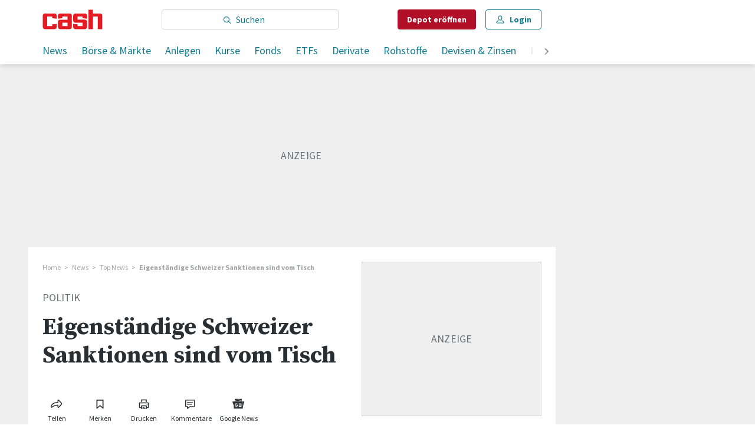

--- FILE ---
content_type: application/javascript
request_url: https://cdn.ringier-advertising.ch/prod/tagmanager/cash.ch_de/latest/atm.js
body_size: 42029
content:
// admTagMan 5.9.1 2026-01-26T15:42:05.901Z
(()=>{var m1=Object.create;var{getPrototypeOf:c1,defineProperty:g0,getOwnPropertyNames:g1}=Object;var s1=Object.prototype.hasOwnProperty;var r1=(X,$,J)=>{J=X!=null?m1(c1(X)):{};let H=$||!X||!X.__esModule?g0(J,"default",{value:X,enumerable:!0}):J;for(let Z of g1(X))if(!s1.call(H,Z))g0(H,Z,{get:()=>X[Z],enumerable:!0});return H};var F0=(X,$)=>()=>($||X(($={exports:{}}).exports,$),$.exports);var s0=F0((T0,f)=>{(function(){var ERROR="input is invalid type",WINDOW=typeof window==="object",root=WINDOW?window:{};if(root.JS_MD5_NO_WINDOW)WINDOW=!1;var WEB_WORKER=!WINDOW&&typeof self==="object",NODE_JS=!root.JS_MD5_NO_NODE_JS&&typeof process==="object"&&process.versions&&process.versions.node;if(NODE_JS)root=global;else if(WEB_WORKER)root=self;var COMMON_JS=!root.JS_MD5_NO_COMMON_JS&&typeof f==="object"&&f.exports,AMD=typeof define==="function"&&define.amd,ARRAY_BUFFER=!root.JS_MD5_NO_ARRAY_BUFFER&&typeof ArrayBuffer<"u",HEX_CHARS="0123456789abcdef".split(""),EXTRA=[128,32768,8388608,-2147483648],SHIFT=[0,8,16,24],OUTPUT_TYPES=["hex","array","digest","buffer","arrayBuffer","base64"],BASE64_ENCODE_CHAR="ABCDEFGHIJKLMNOPQRSTUVWXYZabcdefghijklmnopqrstuvwxyz0123456789+/".split(""),blocks=[],buffer8;if(ARRAY_BUFFER){var buffer=new ArrayBuffer(68);buffer8=new Uint8Array(buffer),blocks=new Uint32Array(buffer)}if(root.JS_MD5_NO_NODE_JS||!Array.isArray)Array.isArray=function(X){return Object.prototype.toString.call(X)==="[object Array]"};if(ARRAY_BUFFER&&(root.JS_MD5_NO_ARRAY_BUFFER_IS_VIEW||!ArrayBuffer.isView))ArrayBuffer.isView=function(X){return typeof X==="object"&&X.buffer&&X.buffer.constructor===ArrayBuffer};var createOutputMethod=function(X){return function($){return new Md5(!0).update($)[X]()}},createMethod=function(){var X=createOutputMethod("hex");if(NODE_JS)X=nodeWrap(X);X.create=function(){return new Md5},X.update=function(H){return X.create().update(H)};for(var $=0;$<OUTPUT_TYPES.length;++$){var J=OUTPUT_TYPES[$];X[J]=createOutputMethod(J)}return X},nodeWrap=function(method){var crypto=eval("require('crypto')"),Buffer=eval("require('buffer').Buffer"),nodeMethod=function(X){if(typeof X==="string")return crypto.createHash("md5").update(X,"utf8").digest("hex");else if(X===null||X===void 0)throw ERROR;else if(X.constructor===ArrayBuffer)X=new Uint8Array(X);if(Array.isArray(X)||ArrayBuffer.isView(X)||X.constructor===Buffer)return crypto.createHash("md5").update(new Buffer(X)).digest("hex");else return method(X)};return nodeMethod};function Md5(X){if(X)blocks[0]=blocks[16]=blocks[1]=blocks[2]=blocks[3]=blocks[4]=blocks[5]=blocks[6]=blocks[7]=blocks[8]=blocks[9]=blocks[10]=blocks[11]=blocks[12]=blocks[13]=blocks[14]=blocks[15]=0,this.blocks=blocks,this.buffer8=buffer8;else if(ARRAY_BUFFER){var $=new ArrayBuffer(68);this.buffer8=new Uint8Array($),this.blocks=new Uint32Array($)}else this.blocks=[0,0,0,0,0,0,0,0,0,0,0,0,0,0,0,0,0];this.h0=this.h1=this.h2=this.h3=this.start=this.bytes=this.hBytes=0,this.finalized=this.hashed=!1,this.first=!0}Md5.prototype.update=function(X){if(this.finalized)return;var $,J=typeof X;if(J!=="string"){if(J==="object"){if(X===null)throw ERROR;else if(ARRAY_BUFFER&&X.constructor===ArrayBuffer)X=new Uint8Array(X);else if(!Array.isArray(X)){if(!ARRAY_BUFFER||!ArrayBuffer.isView(X))throw ERROR}}else throw ERROR;$=!0}var H,Z=0,Q,Y=X.length,F=this.blocks,q=this.buffer8;while(Z<Y){if(this.hashed)this.hashed=!1,F[0]=F[16],F[16]=F[1]=F[2]=F[3]=F[4]=F[5]=F[6]=F[7]=F[8]=F[9]=F[10]=F[11]=F[12]=F[13]=F[14]=F[15]=0;if($)if(ARRAY_BUFFER)for(Q=this.start;Z<Y&&Q<64;++Z)q[Q++]=X[Z];else for(Q=this.start;Z<Y&&Q<64;++Z)F[Q>>2]|=X[Z]<<SHIFT[Q++&3];else if(ARRAY_BUFFER)for(Q=this.start;Z<Y&&Q<64;++Z)if(H=X.charCodeAt(Z),H<128)q[Q++]=H;else if(H<2048)q[Q++]=192|H>>6,q[Q++]=128|H&63;else if(H<55296||H>=57344)q[Q++]=224|H>>12,q[Q++]=128|H>>6&63,q[Q++]=128|H&63;else H=65536+((H&1023)<<10|X.charCodeAt(++Z)&1023),q[Q++]=240|H>>18,q[Q++]=128|H>>12&63,q[Q++]=128|H>>6&63,q[Q++]=128|H&63;else for(Q=this.start;Z<Y&&Q<64;++Z)if(H=X.charCodeAt(Z),H<128)F[Q>>2]|=H<<SHIFT[Q++&3];else if(H<2048)F[Q>>2]|=(192|H>>6)<<SHIFT[Q++&3],F[Q>>2]|=(128|H&63)<<SHIFT[Q++&3];else if(H<55296||H>=57344)F[Q>>2]|=(224|H>>12)<<SHIFT[Q++&3],F[Q>>2]|=(128|H>>6&63)<<SHIFT[Q++&3],F[Q>>2]|=(128|H&63)<<SHIFT[Q++&3];else H=65536+((H&1023)<<10|X.charCodeAt(++Z)&1023),F[Q>>2]|=(240|H>>18)<<SHIFT[Q++&3],F[Q>>2]|=(128|H>>12&63)<<SHIFT[Q++&3],F[Q>>2]|=(128|H>>6&63)<<SHIFT[Q++&3],F[Q>>2]|=(128|H&63)<<SHIFT[Q++&3];if(this.lastByteIndex=Q,this.bytes+=Q-this.start,Q>=64)this.start=Q-64,this.hash(),this.hashed=!0;else this.start=Q}if(this.bytes>4294967295)this.hBytes+=this.bytes/4294967296<<0,this.bytes=this.bytes%4294967296;return this},Md5.prototype.finalize=function(){if(this.finalized)return;this.finalized=!0;var X=this.blocks,$=this.lastByteIndex;if(X[$>>2]|=EXTRA[$&3],$>=56){if(!this.hashed)this.hash();X[0]=X[16],X[16]=X[1]=X[2]=X[3]=X[4]=X[5]=X[6]=X[7]=X[8]=X[9]=X[10]=X[11]=X[12]=X[13]=X[14]=X[15]=0}X[14]=this.bytes<<3,X[15]=this.hBytes<<3|this.bytes>>>29,this.hash()},Md5.prototype.hash=function(){var X,$,J,H,Z,Q,Y=this.blocks;if(this.first)X=Y[0]-680876937,X=(X<<7|X>>>25)-271733879<<0,H=(-1732584194^X&2004318071)+Y[1]-117830708,H=(H<<12|H>>>20)+X<<0,J=(-271733879^H&(X^-271733879))+Y[2]-1126478375,J=(J<<17|J>>>15)+H<<0,$=(X^J&(H^X))+Y[3]-1316259209,$=($<<22|$>>>10)+J<<0;else X=this.h0,$=this.h1,J=this.h2,H=this.h3,X+=(H^$&(J^H))+Y[0]-680876936,X=(X<<7|X>>>25)+$<<0,H+=(J^X&($^J))+Y[1]-389564586,H=(H<<12|H>>>20)+X<<0,J+=($^H&(X^$))+Y[2]+606105819,J=(J<<17|J>>>15)+H<<0,$+=(X^J&(H^X))+Y[3]-1044525330,$=($<<22|$>>>10)+J<<0;if(X+=(H^$&(J^H))+Y[4]-176418897,X=(X<<7|X>>>25)+$<<0,H+=(J^X&($^J))+Y[5]+1200080426,H=(H<<12|H>>>20)+X<<0,J+=($^H&(X^$))+Y[6]-1473231341,J=(J<<17|J>>>15)+H<<0,$+=(X^J&(H^X))+Y[7]-45705983,$=($<<22|$>>>10)+J<<0,X+=(H^$&(J^H))+Y[8]+1770035416,X=(X<<7|X>>>25)+$<<0,H+=(J^X&($^J))+Y[9]-1958414417,H=(H<<12|H>>>20)+X<<0,J+=($^H&(X^$))+Y[10]-42063,J=(J<<17|J>>>15)+H<<0,$+=(X^J&(H^X))+Y[11]-1990404162,$=($<<22|$>>>10)+J<<0,X+=(H^$&(J^H))+Y[12]+1804603682,X=(X<<7|X>>>25)+$<<0,H+=(J^X&($^J))+Y[13]-40341101,H=(H<<12|H>>>20)+X<<0,J+=($^H&(X^$))+Y[14]-1502002290,J=(J<<17|J>>>15)+H<<0,$+=(X^J&(H^X))+Y[15]+1236535329,$=($<<22|$>>>10)+J<<0,X+=(J^H&($^J))+Y[1]-165796510,X=(X<<5|X>>>27)+$<<0,H+=($^J&(X^$))+Y[6]-1069501632,H=(H<<9|H>>>23)+X<<0,J+=(X^$&(H^X))+Y[11]+643717713,J=(J<<14|J>>>18)+H<<0,$+=(H^X&(J^H))+Y[0]-373897302,$=($<<20|$>>>12)+J<<0,X+=(J^H&($^J))+Y[5]-701558691,X=(X<<5|X>>>27)+$<<0,H+=($^J&(X^$))+Y[10]+38016083,H=(H<<9|H>>>23)+X<<0,J+=(X^$&(H^X))+Y[15]-660478335,J=(J<<14|J>>>18)+H<<0,$+=(H^X&(J^H))+Y[4]-405537848,$=($<<20|$>>>12)+J<<0,X+=(J^H&($^J))+Y[9]+568446438,X=(X<<5|X>>>27)+$<<0,H+=($^J&(X^$))+Y[14]-1019803690,H=(H<<9|H>>>23)+X<<0,J+=(X^$&(H^X))+Y[3]-187363961,J=(J<<14|J>>>18)+H<<0,$+=(H^X&(J^H))+Y[8]+1163531501,$=($<<20|$>>>12)+J<<0,X+=(J^H&($^J))+Y[13]-1444681467,X=(X<<5|X>>>27)+$<<0,H+=($^J&(X^$))+Y[2]-51403784,H=(H<<9|H>>>23)+X<<0,J+=(X^$&(H^X))+Y[7]+1735328473,J=(J<<14|J>>>18)+H<<0,$+=(H^X&(J^H))+Y[12]-1926607734,$=($<<20|$>>>12)+J<<0,Z=$^J,X+=(Z^H)+Y[5]-378558,X=(X<<4|X>>>28)+$<<0,H+=(Z^X)+Y[8]-2022574463,H=(H<<11|H>>>21)+X<<0,Q=H^X,J+=(Q^$)+Y[11]+1839030562,J=(J<<16|J>>>16)+H<<0,$+=(Q^J)+Y[14]-35309556,$=($<<23|$>>>9)+J<<0,Z=$^J,X+=(Z^H)+Y[1]-1530992060,X=(X<<4|X>>>28)+$<<0,H+=(Z^X)+Y[4]+1272893353,H=(H<<11|H>>>21)+X<<0,Q=H^X,J+=(Q^$)+Y[7]-155497632,J=(J<<16|J>>>16)+H<<0,$+=(Q^J)+Y[10]-1094730640,$=($<<23|$>>>9)+J<<0,Z=$^J,X+=(Z^H)+Y[13]+681279174,X=(X<<4|X>>>28)+$<<0,H+=(Z^X)+Y[0]-358537222,H=(H<<11|H>>>21)+X<<0,Q=H^X,J+=(Q^$)+Y[3]-722521979,J=(J<<16|J>>>16)+H<<0,$+=(Q^J)+Y[6]+76029189,$=($<<23|$>>>9)+J<<0,Z=$^J,X+=(Z^H)+Y[9]-640364487,X=(X<<4|X>>>28)+$<<0,H+=(Z^X)+Y[12]-421815835,H=(H<<11|H>>>21)+X<<0,Q=H^X,J+=(Q^$)+Y[15]+530742520,J=(J<<16|J>>>16)+H<<0,$+=(Q^J)+Y[2]-995338651,$=($<<23|$>>>9)+J<<0,X+=(J^($|~H))+Y[0]-198630844,X=(X<<6|X>>>26)+$<<0,H+=($^(X|~J))+Y[7]+1126891415,H=(H<<10|H>>>22)+X<<0,J+=(X^(H|~$))+Y[14]-1416354905,J=(J<<15|J>>>17)+H<<0,$+=(H^(J|~X))+Y[5]-57434055,$=($<<21|$>>>11)+J<<0,X+=(J^($|~H))+Y[12]+1700485571,X=(X<<6|X>>>26)+$<<0,H+=($^(X|~J))+Y[3]-1894986606,H=(H<<10|H>>>22)+X<<0,J+=(X^(H|~$))+Y[10]-1051523,J=(J<<15|J>>>17)+H<<0,$+=(H^(J|~X))+Y[1]-2054922799,$=($<<21|$>>>11)+J<<0,X+=(J^($|~H))+Y[8]+1873313359,X=(X<<6|X>>>26)+$<<0,H+=($^(X|~J))+Y[15]-30611744,H=(H<<10|H>>>22)+X<<0,J+=(X^(H|~$))+Y[6]-1560198380,J=(J<<15|J>>>17)+H<<0,$+=(H^(J|~X))+Y[13]+1309151649,$=($<<21|$>>>11)+J<<0,X+=(J^($|~H))+Y[4]-145523070,X=(X<<6|X>>>26)+$<<0,H+=($^(X|~J))+Y[11]-1120210379,H=(H<<10|H>>>22)+X<<0,J+=(X^(H|~$))+Y[2]+718787259,J=(J<<15|J>>>17)+H<<0,$+=(H^(J|~X))+Y[9]-343485551,$=($<<21|$>>>11)+J<<0,this.first)this.h0=X+1732584193<<0,this.h1=$-271733879<<0,this.h2=J-1732584194<<0,this.h3=H+271733878<<0,this.first=!1;else this.h0=this.h0+X<<0,this.h1=this.h1+$<<0,this.h2=this.h2+J<<0,this.h3=this.h3+H<<0},Md5.prototype.hex=function(){this.finalize();var X=this.h0,$=this.h1,J=this.h2,H=this.h3;return HEX_CHARS[X>>4&15]+HEX_CHARS[X&15]+HEX_CHARS[X>>12&15]+HEX_CHARS[X>>8&15]+HEX_CHARS[X>>20&15]+HEX_CHARS[X>>16&15]+HEX_CHARS[X>>28&15]+HEX_CHARS[X>>24&15]+HEX_CHARS[$>>4&15]+HEX_CHARS[$&15]+HEX_CHARS[$>>12&15]+HEX_CHARS[$>>8&15]+HEX_CHARS[$>>20&15]+HEX_CHARS[$>>16&15]+HEX_CHARS[$>>28&15]+HEX_CHARS[$>>24&15]+HEX_CHARS[J>>4&15]+HEX_CHARS[J&15]+HEX_CHARS[J>>12&15]+HEX_CHARS[J>>8&15]+HEX_CHARS[J>>20&15]+HEX_CHARS[J>>16&15]+HEX_CHARS[J>>28&15]+HEX_CHARS[J>>24&15]+HEX_CHARS[H>>4&15]+HEX_CHARS[H&15]+HEX_CHARS[H>>12&15]+HEX_CHARS[H>>8&15]+HEX_CHARS[H>>20&15]+HEX_CHARS[H>>16&15]+HEX_CHARS[H>>28&15]+HEX_CHARS[H>>24&15]},Md5.prototype.toString=Md5.prototype.hex,Md5.prototype.digest=function(){this.finalize();var X=this.h0,$=this.h1,J=this.h2,H=this.h3;return[X&255,X>>8&255,X>>16&255,X>>24&255,$&255,$>>8&255,$>>16&255,$>>24&255,J&255,J>>8&255,J>>16&255,J>>24&255,H&255,H>>8&255,H>>16&255,H>>24&255]},Md5.prototype.array=Md5.prototype.digest,Md5.prototype.arrayBuffer=function(){this.finalize();var X=new ArrayBuffer(16),$=new Uint32Array(X);return $[0]=this.h0,$[1]=this.h1,$[2]=this.h2,$[3]=this.h3,X},Md5.prototype.buffer=Md5.prototype.arrayBuffer,Md5.prototype.base64=function(){var X,$,J,H="",Z=this.array();for(var Q=0;Q<15;)X=Z[Q++],$=Z[Q++],J=Z[Q++],H+=BASE64_ENCODE_CHAR[X>>>2]+BASE64_ENCODE_CHAR[(X<<4|$>>>4)&63]+BASE64_ENCODE_CHAR[($<<2|J>>>6)&63]+BASE64_ENCODE_CHAR[J&63];return X=Z[Q],H+=BASE64_ENCODE_CHAR[X>>>2]+BASE64_ENCODE_CHAR[X<<4&63]+"==",H};var exports=createMethod();if(COMMON_JS)f.exports=exports;else if(root.md5=exports,AMD)define(function(){return exports})})()});var r0=F0((I0,D)=>{(function(){var root=typeof window==="object"?window:{},NODE_JS=!root.JS_SHA1_NO_NODE_JS&&typeof process==="object"&&process.versions&&process.versions.node;if(NODE_JS)root=global;var COMMON_JS=!root.JS_SHA1_NO_COMMON_JS&&typeof D==="object"&&D.exports,AMD=typeof define==="function"&&define.amd,HEX_CHARS="0123456789abcdef".split(""),EXTRA=[-2147483648,8388608,32768,128],SHIFT=[24,16,8,0],OUTPUT_TYPES=["hex","array","digest","arrayBuffer"],blocks=[],createOutputMethod=function(X){return function($){return new Sha1(!0).update($)[X]()}},createMethod=function(){var X=createOutputMethod("hex");if(NODE_JS)X=nodeWrap(X);X.create=function(){return new Sha1},X.update=function(H){return X.create().update(H)};for(var $=0;$<OUTPUT_TYPES.length;++$){var J=OUTPUT_TYPES[$];X[J]=createOutputMethod(J)}return X},nodeWrap=function(method){var crypto=eval("require('crypto')"),Buffer=eval("require('buffer').Buffer"),nodeMethod=function(X){if(typeof X==="string")return crypto.createHash("sha1").update(X,"utf8").digest("hex");else if(X.constructor===ArrayBuffer)X=new Uint8Array(X);else if(X.length===void 0)return method(X);return crypto.createHash("sha1").update(new Buffer(X)).digest("hex")};return nodeMethod};function Sha1(X){if(X)blocks[0]=blocks[16]=blocks[1]=blocks[2]=blocks[3]=blocks[4]=blocks[5]=blocks[6]=blocks[7]=blocks[8]=blocks[9]=blocks[10]=blocks[11]=blocks[12]=blocks[13]=blocks[14]=blocks[15]=0,this.blocks=blocks;else this.blocks=[0,0,0,0,0,0,0,0,0,0,0,0,0,0,0,0,0];this.h0=1732584193,this.h1=4023233417,this.h2=2562383102,this.h3=271733878,this.h4=3285377520,this.block=this.start=this.bytes=this.hBytes=0,this.finalized=this.hashed=!1,this.first=!0}Sha1.prototype.update=function(X){if(this.finalized)return;var $=typeof X!=="string";if($&&X.constructor===root.ArrayBuffer)X=new Uint8Array(X);var J,H=0,Z,Q=X.length||0,Y=this.blocks;while(H<Q){if(this.hashed)this.hashed=!1,Y[0]=this.block,Y[16]=Y[1]=Y[2]=Y[3]=Y[4]=Y[5]=Y[6]=Y[7]=Y[8]=Y[9]=Y[10]=Y[11]=Y[12]=Y[13]=Y[14]=Y[15]=0;if($)for(Z=this.start;H<Q&&Z<64;++H)Y[Z>>2]|=X[H]<<SHIFT[Z++&3];else for(Z=this.start;H<Q&&Z<64;++H)if(J=X.charCodeAt(H),J<128)Y[Z>>2]|=J<<SHIFT[Z++&3];else if(J<2048)Y[Z>>2]|=(192|J>>6)<<SHIFT[Z++&3],Y[Z>>2]|=(128|J&63)<<SHIFT[Z++&3];else if(J<55296||J>=57344)Y[Z>>2]|=(224|J>>12)<<SHIFT[Z++&3],Y[Z>>2]|=(128|J>>6&63)<<SHIFT[Z++&3],Y[Z>>2]|=(128|J&63)<<SHIFT[Z++&3];else J=65536+((J&1023)<<10|X.charCodeAt(++H)&1023),Y[Z>>2]|=(240|J>>18)<<SHIFT[Z++&3],Y[Z>>2]|=(128|J>>12&63)<<SHIFT[Z++&3],Y[Z>>2]|=(128|J>>6&63)<<SHIFT[Z++&3],Y[Z>>2]|=(128|J&63)<<SHIFT[Z++&3];if(this.lastByteIndex=Z,this.bytes+=Z-this.start,Z>=64)this.block=Y[16],this.start=Z-64,this.hash(),this.hashed=!0;else this.start=Z}if(this.bytes>4294967295)this.hBytes+=this.bytes/4294967296<<0,this.bytes=this.bytes%4294967296;return this},Sha1.prototype.finalize=function(){if(this.finalized)return;this.finalized=!0;var X=this.blocks,$=this.lastByteIndex;if(X[16]=this.block,X[$>>2]|=EXTRA[$&3],this.block=X[16],$>=56){if(!this.hashed)this.hash();X[0]=this.block,X[16]=X[1]=X[2]=X[3]=X[4]=X[5]=X[6]=X[7]=X[8]=X[9]=X[10]=X[11]=X[12]=X[13]=X[14]=X[15]=0}X[14]=this.hBytes<<3|this.bytes>>>29,X[15]=this.bytes<<3,this.hash()},Sha1.prototype.hash=function(){var X=this.h0,$=this.h1,J=this.h2,H=this.h3,Z=this.h4,Q,Y,F,q=this.blocks;for(Y=16;Y<80;++Y)F=q[Y-3]^q[Y-8]^q[Y-14]^q[Y-16],q[Y]=F<<1|F>>>31;for(Y=0;Y<20;Y+=5)Q=$&J|~$&H,F=X<<5|X>>>27,Z=F+Q+Z+1518500249+q[Y]<<0,$=$<<30|$>>>2,Q=X&$|~X&J,F=Z<<5|Z>>>27,H=F+Q+H+1518500249+q[Y+1]<<0,X=X<<30|X>>>2,Q=Z&X|~Z&$,F=H<<5|H>>>27,J=F+Q+J+1518500249+q[Y+2]<<0,Z=Z<<30|Z>>>2,Q=H&Z|~H&X,F=J<<5|J>>>27,$=F+Q+$+1518500249+q[Y+3]<<0,H=H<<30|H>>>2,Q=J&H|~J&Z,F=$<<5|$>>>27,X=F+Q+X+1518500249+q[Y+4]<<0,J=J<<30|J>>>2;for(;Y<40;Y+=5)Q=$^J^H,F=X<<5|X>>>27,Z=F+Q+Z+1859775393+q[Y]<<0,$=$<<30|$>>>2,Q=X^$^J,F=Z<<5|Z>>>27,H=F+Q+H+1859775393+q[Y+1]<<0,X=X<<30|X>>>2,Q=Z^X^$,F=H<<5|H>>>27,J=F+Q+J+1859775393+q[Y+2]<<0,Z=Z<<30|Z>>>2,Q=H^Z^X,F=J<<5|J>>>27,$=F+Q+$+1859775393+q[Y+3]<<0,H=H<<30|H>>>2,Q=J^H^Z,F=$<<5|$>>>27,X=F+Q+X+1859775393+q[Y+4]<<0,J=J<<30|J>>>2;for(;Y<60;Y+=5)Q=$&J|$&H|J&H,F=X<<5|X>>>27,Z=F+Q+Z-1894007588+q[Y]<<0,$=$<<30|$>>>2,Q=X&$|X&J|$&J,F=Z<<5|Z>>>27,H=F+Q+H-1894007588+q[Y+1]<<0,X=X<<30|X>>>2,Q=Z&X|Z&$|X&$,F=H<<5|H>>>27,J=F+Q+J-1894007588+q[Y+2]<<0,Z=Z<<30|Z>>>2,Q=H&Z|H&X|Z&X,F=J<<5|J>>>27,$=F+Q+$-1894007588+q[Y+3]<<0,H=H<<30|H>>>2,Q=J&H|J&Z|H&Z,F=$<<5|$>>>27,X=F+Q+X-1894007588+q[Y+4]<<0,J=J<<30|J>>>2;for(;Y<80;Y+=5)Q=$^J^H,F=X<<5|X>>>27,Z=F+Q+Z-899497514+q[Y]<<0,$=$<<30|$>>>2,Q=X^$^J,F=Z<<5|Z>>>27,H=F+Q+H-899497514+q[Y+1]<<0,X=X<<30|X>>>2,Q=Z^X^$,F=H<<5|H>>>27,J=F+Q+J-899497514+q[Y+2]<<0,Z=Z<<30|Z>>>2,Q=H^Z^X,F=J<<5|J>>>27,$=F+Q+$-899497514+q[Y+3]<<0,H=H<<30|H>>>2,Q=J^H^Z,F=$<<5|$>>>27,X=F+Q+X-899497514+q[Y+4]<<0,J=J<<30|J>>>2;this.h0=this.h0+X<<0,this.h1=this.h1+$<<0,this.h2=this.h2+J<<0,this.h3=this.h3+H<<0,this.h4=this.h4+Z<<0},Sha1.prototype.hex=function(){this.finalize();var X=this.h0,$=this.h1,J=this.h2,H=this.h3,Z=this.h4;return HEX_CHARS[X>>28&15]+HEX_CHARS[X>>24&15]+HEX_CHARS[X>>20&15]+HEX_CHARS[X>>16&15]+HEX_CHARS[X>>12&15]+HEX_CHARS[X>>8&15]+HEX_CHARS[X>>4&15]+HEX_CHARS[X&15]+HEX_CHARS[$>>28&15]+HEX_CHARS[$>>24&15]+HEX_CHARS[$>>20&15]+HEX_CHARS[$>>16&15]+HEX_CHARS[$>>12&15]+HEX_CHARS[$>>8&15]+HEX_CHARS[$>>4&15]+HEX_CHARS[$&15]+HEX_CHARS[J>>28&15]+HEX_CHARS[J>>24&15]+HEX_CHARS[J>>20&15]+HEX_CHARS[J>>16&15]+HEX_CHARS[J>>12&15]+HEX_CHARS[J>>8&15]+HEX_CHARS[J>>4&15]+HEX_CHARS[J&15]+HEX_CHARS[H>>28&15]+HEX_CHARS[H>>24&15]+HEX_CHARS[H>>20&15]+HEX_CHARS[H>>16&15]+HEX_CHARS[H>>12&15]+HEX_CHARS[H>>8&15]+HEX_CHARS[H>>4&15]+HEX_CHARS[H&15]+HEX_CHARS[Z>>28&15]+HEX_CHARS[Z>>24&15]+HEX_CHARS[Z>>20&15]+HEX_CHARS[Z>>16&15]+HEX_CHARS[Z>>12&15]+HEX_CHARS[Z>>8&15]+HEX_CHARS[Z>>4&15]+HEX_CHARS[Z&15]},Sha1.prototype.toString=Sha1.prototype.hex,Sha1.prototype.digest=function(){this.finalize();var X=this.h0,$=this.h1,J=this.h2,H=this.h3,Z=this.h4;return[X>>24&255,X>>16&255,X>>8&255,X&255,$>>24&255,$>>16&255,$>>8&255,$&255,J>>24&255,J>>16&255,J>>8&255,J&255,H>>24&255,H>>16&255,H>>8&255,H&255,Z>>24&255,Z>>16&255,Z>>8&255,Z&255]},Sha1.prototype.array=Sha1.prototype.digest,Sha1.prototype.arrayBuffer=function(){this.finalize();var X=new ArrayBuffer(20),$=new DataView(X);return $.setUint32(0,this.h0),$.setUint32(4,this.h1),$.setUint32(8,this.h2),$.setUint32(12,this.h3),$.setUint32(16,this.h4),X};var exports=createMethod();if(COMMON_JS)D.exports=exports;else if(root.sha1=exports,AMD)define(function(){return exports})})()});var o0=F0((_2,l0)=>{var i1=s0(),n1=r0(),i0="0123456789abcdef".split(""),l1=36,o1=/^[0-9a-f]{8}-[0-9a-f]{4}-[0-5][0-9a-f]{3}-[089ab][0-9a-f]{3}-[0-9a-f]{12}$/i,t1=function(){var X={};for(var $=0;$<256;$++){var J=$.toString(16);X[J.length===1?"0"+J:J]=$}return X}(),k=function(X){var $=X>>4,J=X-($<<4);return i0[$]+i0[J]},q0=function(X){var $="";for(var J=0;J<X.length;J++)$+=k(X[J]);return $},d1=function(X){var $=unescape(encodeURIComponent(X)),J=new Uint8Array($.length);for(var H=0;H<$.length;H++)J[H]=$[H].charCodeAt(0);return J},a1=function(X){return new Uint8Array(i1.arrayBuffer(X))},e1=function(X){return new Uint8Array(n1.arrayBuffer(X))},X2=function(X,$){var J=new Uint8Array(X.length+$.length);return J.set(new Uint8Array(X),0),J.set(new Uint8Array($),X.byteLength),J},n0=function(X){return typeof X==="string"&&X.length===l1&&o1.test(X)},$2=function(X){if(!n0(X))throw TypeError("Invalid UUID");var $=new Uint8Array(16),J=0,H=0;while(J<X.length){if(X[J]==="-"){J++;continue}var Z=(X[J]+X[J+1]).toLowerCase();$[H]=t1[Z],H++,J+=2}return $},J2=function(X,$){return q0(X.slice(0,4))+"-"+q0(X.slice(4,6))+"-"+k(X[6]&15|parseInt($*10,16))+k(X[7])+"-"+k(X[8]&63|128)+k(X[9])+"-"+q0(X.slice(10,16))};l0.exports={uint8ToHex:k,uint8ArrayToHex:q0,stringToCharBuffer:d1,md5Hash:a1,sha1Hash:e1,concatBuffers:X2,validateUuid:n0,parseUuid:$2,hashToUuid:J2}});var d0=F0((N2,t0)=>{var v=o0(),H2=new Uint8Array(0);function C0(X,$,J){if(typeof X!=="string")throw TypeError("Value must be string");if(typeof $==="number")return C0(X,void 0,$);if(J==null)return C0(X,$,5);if(J!==3&&J!==5)throw TypeError("Version of UUID can be only 3 or 5");var H=v.stringToCharBuffer(X),Z=typeof $==="string"?v.parseUuid($):H2,Q=v.concatBuffers(Z,H),Y=J===3?v.md5Hash(Q):v.sha1Hash(Q);return v.hashToUuid(Y,J)}t0.exports=C0});var a0=r1(d0(),1);class w{logger;constructor(){this.logger=new h("RequestHandler")}_createXmlHttpRequest(X,$,J,H){let Z=new XMLHttpRequest,Q=!1;return Z.onload=()=>{if(typeof X==="function")X(Z)},Z.onerror=()=>{if(!Q&&typeof $==="function")Q=!0,this.logger.warn("onerror",J,H),$(Z)},Z.onabort=()=>{if(!Q&&typeof $==="function")Q=!0,this.logger.warn("onabort",J,H),$(Z)},Z.ontimeout=()=>{if(!Q&&typeof $==="function")Q=!0,this.logger.warn("ontimeout",J,H),$(Z)},Z}loadScriptAsync(X,$=null,J=null,H=document){return new Promise((Z,Q)=>{this.logger.log(`Loading script: ${X}`);let Y=H.createElement("script");if(Y.src=X,Y.async=!0,J!==null)Y.className=J;let F=null;if(Y.onload=(q)=>{Z({event:q,scriptTag:F,tag:Y})},Y.onerror=Q,$===null){let q=H.getElementsByTagName("script")[0];if(q?.parentNode)F=q.parentNode.insertBefore(Y,q);else F=(H.head||H.body).appendChild(Y)}else F=H.getElementById($).appendChild(Y)})}get(X,$,J,H,Z){let Q=(q)=>{let x=[];for(let G in q)if(Object.prototype.hasOwnProperty.call(q,G))x.push(encodeURIComponent(G)+"="+encodeURIComponent(q[G]));return x.join("&")},Y=(q,x)=>{return x=Q(x),q+(q.includes("?")?"&":"?")+x};this.logger.log("GET",X,$);let F=this._createXmlHttpRequest(J,H,X,$);if($)X=Y(X,$);F.withCredentials=!!Z.withCredentials,F.open("GET",X,Z.async||!0),F.timeout=Z.timeout||1000,F.send()}post(X,$,J,H,Z){this.logger.log("POST",X,$);let Q=this._createXmlHttpRequest(J,H,X,$);if(Q.open("POST",X,Z.async||!0),Z.timeout)Q.timeout=Z.timeout||1000;Q.setRequestHeader("Content-Type","application/x-www-form-urlencoded"),Q.send($)}}class j{static escapeURI(X){return window.encodeURI(X)}static unescapeURI(X){return window.decodeURI(X)}static parseQueryString(){let X={};if(window.location.search)window.location.search.substring(1).split("&").forEach(function($){let J=$.split("="),H=J[0];X[H]=J[1]&&decodeURIComponent(J[1])});return X}static parseStringArray(X,$=":",J="="){let H=X.split($),Z={};return H.forEach((Q)=>{let[Y,F]=Q.split(J);Z[Y]=F}),Z}static getFromQueryString(X,$=null){let J=j.parseQueryString();if(Object.prototype.hasOwnProperty.call(J,X))return J[X];return $}static getViewPort(){let X,$;if(typeof document.documentElement<"u"&&typeof document.documentElement.clientWidth<"u"&&document.documentElement.clientWidth!==0)X=document.documentElement.clientWidth,$=document.documentElement.clientHeight;else if(typeof innerWidth<"u")X=innerWidth,$=innerHeight;else X=document.getElementsByTagName("body")[0].clientWidth,$=document.getElementsByTagName("body")[0].clientHeight;return[X,$]}static getUnixTimeStamp(){return Math.floor(Date.now()/1000)}static getIFrameWindow(X){let $=function(H){let Z=H,Q=10;while(!Z.parent.admTagMan&&Q>0){if(!Z.parent)break;Z=Z.parent,Q--}return Z}(X);return $&&$.parent&&$.parent.admTagMan?$:null}static getReferrer(X,$=!0){let[J]=X.split("_");try{let[H]=window.top.location.href.split("?");if(H.length>0)J=$?encodeURIComponent(H):H}catch(H){}return J}static fixedEncodeURIComponent(X){return encodeURIComponent(X).replace(/[!'()*]/g,($)=>{return"%"+$.charCodeAt(0).toString(16)})}static createUuidForString(X){return a0.default(X).replace(/-/g,"").toLowerCase()}static configStringToArray(X,$=":",J="="){let H={};return X.split($).forEach((Z)=>{let[Q,Y]=Z.split(J);H[Q]=Y}),H}static registerPostMessageListener(X,$){let J=$.settings||{},H=j.configStringToArray(J?.connectorLoader??"","|"),Z=new w,Q=[],Y={codevelop:"v"},F=/\[([^:]+):([^\]]+)]/i,q=(V,K)=>{let z=V.match(F);if(z){let L=z[1],Y0=z[2];return{version:K[L],fallbackName:Y0}}return{version:null,fallbackName:null}},x=()=>{try{let V=window.top?.document;if(V)return X.log("Connector","Using top window for script loading"),V}catch{X.log("Connector","Cannot access top window (cross-origin), using current window")}return document},G=async(V,K)=>{if(Q.includes(V)){X.log("Connector","Script already loaded, skipping:",V);return}X.log("Connector",K,V);let z=x();await Z.loadScriptAsync(V,null,null,z),Q.push(V)},B=async(V,K,z)=>{if(!K){X.log("Connector","Unsupported connector name:",V);return}let{version:L,fallbackName:Y0}=z;if(X.log("Connector","Setup:",V,L?`version: ${L}`:""),Y0){let c0=K.replace(F,Y0);if(L){let p1=Y[V]||"",S1=K.replace(F,`${p1}${L}`);try{await G(S1,"Loading versioned script:");return}catch{X.log("Connector","Versioned script failed, use fallback!")}}await G(c0,"No valid version provided, use fallback script");return}await G(K,"Loading script:")},U=async(V)=>{let{name:K}=V,z=H[K];if(!z){X.log("Connector","Unsupported connector name:",K);return}let L=q(z,V);await B(K||"",z,L)},O=(V)=>{let{name:K,payload:z}=V;window.admTagMan?.pApi?.[K]?.(z)},P=(V)=>{let{type:K,...z}=V?.data||{};switch(K?.toLowerCase()){case"connector":U(z).catch((L)=>{X.log("Connector","Error handling connector message:",L)});break;case"papi":O(z);break}};window.addEventListener("message",P,!1)}static checkPpId(X){return!(typeof X!=="string"||X.length===0)}static getRandomInteger(X,$){return Math.floor(Math.random()*($-X+1))+X}static isObject(X){return X&&typeof X==="object"}static scrollToTop(){if(window.scrollY===0)return;let X=document.body;X.style.overflow="hidden";let $=()=>{if(Math.abs(window.scrollY)<1)X.style.overflow="",setTimeout(()=>{window.removeEventListener("scroll",$)},500)};window.addEventListener("scroll",$),window.scrollTo({top:0,behavior:"smooth"}),setTimeout(()=>{X.style.overflow="",window.removeEventListener("scroll",$)},3000)}}class W{logger;constructor(){this.logger=new h("Storage")}static getExpireDateUTC(X){let $=new Date,J=new Date,H=$.getTime()+X;return J.setTime(H),J.toUTCString()}static cookiesAllowed(){return navigator.cookieEnabled===!0}static readCookie(X,$=!1){if(document.cookie){let J=document.cookie.split("; ");for(let H=J.length-1;H>=0;H-=1){let[Z,Q]=J[H].split("=");if($&&X.toLowerCase()===Z.toLowerCase())return j.unescapeURI(Q);if(X===Z)return j.unescapeURI(Q)}}return null}static writeCookie(X,$,J){$=j.escapeURI($);let H=W.getExpireDateUTC(J),Z=X+"="+$;if(J>0)Z+="; expires="+H;Z+="; path=/",Z+=";",document.cookie=Z}static cookieExists(X,$=!1){return W.readCookie(X,$)!==null}static hasLocalStorage(){try{return!!window.localStorage}catch(X){return!1}}static readLocalStorage(X,$=!1){let J=null;if(W.hasLocalStorage())for(let H in window.localStorage){if(!Object.prototype.hasOwnProperty.call(window.localStorage,H))continue;if($&&H.toLowerCase()===X.toLowerCase()){J=window.localStorage.getItem(H);break}if(X===H){J=window.localStorage.getItem(H);break}}return J}static localStorageExists(X,$=!1){return W.readLocalStorage(X,$)!==null}static hasSessionStorage(){try{return!!window.sessionStorage}catch(X){return!1}}writeLocalStorage(X,$){this.logger.log("write ls",X,$),window.localStorage.setItem(X,$)}removeLocalStorageItem(X){this.logger.log("remove ls",X),window.localStorage.removeItem(X)}writeLocalStorageExpDate(X,$){this.logger.log("writeExp1",X,$);let J=new Date;J.setDate(J.getDate()+$),this.logger.log("writeExp2",X,J);let H=J.getTime();this.logger.log("writeExp3",X,H),this.writeLocalStorage(X,H)}isLocalStorageExpired(X){let $=new Date,J=W.readLocalStorage(X);return $>=J}canAccessStorage(){try{return window.localStorage.setItem("admStorageTest","0"),window.localStorage.removeItem("admStorageTest"),!0}catch(X){this.logger.log("storage not accessible")}return!1}canAccessSessionStorage(){try{return window.sessionStorage.setItem("admStorageTest","0"),window.sessionStorage.removeItem("admStorageTest"),!0}catch(X){this.logger.log("storage not accessible")}return!1}writeSessionStorage(X,$){this.logger.log("write ss",X,$),window.sessionStorage.setItem(X,$)}readSessionStorage(X){return this.logger.log("read ss",X),window.sessionStorage.getItem(X)}removeSessionStorageItem(X){this.logger.log("remove ss",X),window.sessionStorage.removeItem(X)}}var E="1x1",m="interstitial_1",c="top_special_1",G0="tech_special_1",g="MobileWeb",e0=["preroll","midroll","postroll"],X1="admmodules",$1="admsettings",J1="admtargetings",f0="admspecial",H1="admforce-prebid",h0="ADM_OPEN_CONSOLE",Z1="ADM_C_STORE_OVERRIDES",Q1="ADM_C_STORE_EXPERT",Y1="admtmpub",F1="admtmenv",q1="admtmver",G1=10,x0="ADMDEBUG",D0="ATMDEBUG",s="ADMFORCEADS",k0="ADM_BLOCK_SLOT",v0="ADMDNT",h1="ADMUUID",x1="GAM",K0="adagio",K1="connectad",j0="wpp",M="xandrRiad";var j1="teads",B1="yaleo",W1=["wpp","xandrRiad","cwire","teads"],V1=5233645915,w1="platform",z1="channel",r="hasppid",_="admforce",U1="adserver",O1="cmp",R1="PublisherApi",B0="GenericCmp",L1="Prebid",P1="Decentriq",N="GAM",A1="Audienzz",_1="YieldLove",N1="Alloy",E1="DlApi",M1="OneID",T1="setSideBar",I1=["scriptUrl","scriptLoader","connectorLoader","contextApiUrl","scriptUrlNational","scriptUrlCrossBorder"];var Z2="admLog",Q2=13;class h{#X;#J;constructor(X,$=void 0){if(this.#J=X,this.#X=$===void 0?this.#Q():$,!this.#X){this.log=()=>{},this.err=()=>{},this.warn=()=>{},this.logSlot=()=>{},this.errSlot=()=>{},this.warnSlot=()=>{};return}if(!console.warn)this.warn=(...J)=>this.log("WARNING: ",...J);if(!console.error)this.err=(...J)=>this.log("ERROR: ",...J)}#$(X=null){let $=["color:red","color:orange"],J=`%c${Z2} %c${new Date().getTime()-window.__admTagMan.logStart.getTime()}ms`;if(this.#J!==null)J+=` %c[${this.#J.padEnd(Q2)}]`,$.push("color:#00AAff");if(X!==null)J+=` %c[${X.placementCode}] [${X.container}]`,$.push("color:#2FEB58");return[J,...$]}#Q(){return console&&console.log&&(location.search.toLowerCase().indexOf(x0.toLowerCase())>0||W.cookieExists(x0,!0)||W.localStorageExists(x0,!0)||location.search.toLowerCase().indexOf(D0.toLowerCase())>0||W.cookieExists(D0,!0))}log(...X){console.log(...this.#$(),...X)}logSlot(X,...$){console.log(...this.#$(X),...$)}error(...X){return this.err(...X)}err(...X){console.error(...this.#$(),...X)}errSlot(X,...$){console.error(...this.#$(X),...$)}warn(...X){console.warn(...this.#$(),...X)}warnSlot(X,...$){console.warn(...this.#$(X),...$)}}var R=[];for(let X=0;X<256;++X)R.push((X+256).toString(16).slice(1));function C1(X,$=0){return(R[X[$+0]]+R[X[$+1]]+R[X[$+2]]+R[X[$+3]]+"-"+R[X[$+4]]+R[X[$+5]]+"-"+R[X[$+6]]+R[X[$+7]]+"-"+R[X[$+8]]+R[X[$+9]]+"-"+R[X[$+10]]+R[X[$+11]]+R[X[$+12]]+R[X[$+13]]+R[X[$+14]]+R[X[$+15]]).toLowerCase()}var b0,Y2=new Uint8Array(16);function u0(){if(!b0){if(typeof crypto>"u"||!crypto.getRandomValues)throw Error("crypto.getRandomValues() not supported. See https://github.com/uuidjs/uuid#getrandomvalues-not-supported");b0=crypto.getRandomValues.bind(crypto)}return b0(Y2)}var F2=typeof crypto<"u"&&crypto.randomUUID&&crypto.randomUUID.bind(crypto),y0={randomUUID:F2};function q2(X,$,J){X=X||{};let H=X.random??X.rng?.()??u0();if(H.length<16)throw Error("Random bytes length must be >= 16");if(H[6]=H[6]&15|64,H[8]=H[8]&63|128,$){if(J=J||0,J<0||J+16>$.length)throw RangeError(`UUID byte range ${J}:${J+15} is out of buffer bounds`);for(let Z=0;Z<16;++Z)$[J+Z]=H[Z];return $}return C1(H)}function G2(X,$,J){if(y0.randomUUID&&!$&&!X)return y0.randomUUID();return q2(X,$,J)}var b=G2;class A{queueReady;logger;isRunning;queueId;queue;isStopped;constructor(X="Queue"){this.queueReady=!1,this.logger=new h(X),this.isRunning=!1,this.empty()}start(){this.queueReady=!0,this.log("Queue started!"),this.runQueue()}log(...X){this.logger.log(`[${this.queueId}]`,...X)}push(X,$=!1){if($?this.queue.unshift(X):this.queue.push(X),this.queueReady&&this.isRunning===!1)this.runQueue()}isPromise(X){return!!X&&(typeof X==="object"||typeof X==="function")&&typeof X.then==="function"}runQueue(){let X=null;if(this.queue.length>0){this.isRunning=!0;let $=this.queue.shift();if(typeof $==="function"){if(X=$(window.admTagMan),this.isPromise(X))X.finally(()=>{if(this.queue.length>0)this.runQueue();this.isRunning=!1});if(this.isStopped){this.log("stopped!");return}}else this.log(`Element in queue is not a function: ${$}`);if(!this.isPromise(X)){if(this.queue.length>0){this.runQueue();return}this.isRunning=!1}}}getQueue(){return this.queue}empty(){this.queue=[],this.queueId=b(),this.isStopped=!1,this.log("empty queue on new init")}stop(){this.empty(),this.queueReady=!1,this.isRunning=!1,this.log("queue stopped")}queueCount(){return this.queue.length}}class W0{logger;constructor(){this.logger=new h("GeoJS")}getCountryCode(X){new w().get("https://get.geojs.io/v1/ip/country",null,(J)=>{this.logger.log("getCountryCode",J),X(J.responseText.trim())},(J)=>{this.logger.log("getCountryCode",J),X("CH")},{async:!0,withCredentials:!1,timeout:500})}}class V0{moduleConfig;logger;ourQ;__admTagMan;yieldLoveSpecialSizes;constructor(X,$,J,H=""){this.logger=new h("YieldLove"),this.__admTagMan=J,this.moduleConfig=null;for(let F of X)if(F.name==="YieldLove"){this.moduleConfig=F;break}if(this.moduleConfig===null)throw this.logger.log("not configured - ignoring"),Error("skip YieldLove");if(this.__admTagMan?.skipYL===1)throw this.logger.log("skip detected!"),Error("skip YieldLove");if(this.yieldLoveSpecialSizes=[],this.moduleConfig?.settings?.specialSizes)this.yieldLoveSpecialSizes=this.moduleConfig.settings.specialSizes.split(",");window.yieldlove_cmd=window.yieldlove_cmd||[],this.ourQ=$;let Z=()=>{this.logger.log(Q,"could NOT be loaded, starting fallback queue...",window.yieldlove_cmd);let F=new A("YieldLoveQueueFallback");if(F.start(),window.yieldlove_cmd!==void 0){if(Array.isArray(window.yieldlove_cmd))for(let q in window.yieldlove_cmd)F.getQueue().push(window.yieldlove_cmd[q])}window.yieldlove_cmd=F},Q=this.moduleConfig?.settings?.scriptUrlNational??"";if(Q.length===0){Z();return}let Y=(F="CH")=>{if(this.logger.log("geoIp","loadYieldLoveScript",F),F==="CH")window.yieldlove_stop_adserver_requests=!0;if(F!=="CH")Q=this.moduleConfig?.settings?.scriptUrlCrossBorder??Q,this.logger.log("geoIp","loadYieldLoveScript","load cross border",Q);new w().loadScriptAsync(Q).then(()=>{this.logger.log(Q,"loaded")},()=>{Z()})};if(H){this.logger.log("use passed cc",H),Y(H);return}if(this.moduleConfig?.settings?.geoIp==="1"){if(this.__admTagMan?.loc===0){Y("XX");return}new W0().getCountryCode(Y);return}Y()}init(){return new Promise((X)=>{this.logger.log("init"),X()})}empty(){this.logger.log("empty"),window.yieldlove_cmd.push(()=>{this.ourQ.empty()})}start(){this.logger.log("start"),window.yieldlove_cmd.push(()=>{this.ourQ.start()})}push(X){window.yieldlove_cmd.push(()=>{this.ourQ.push(X)})}runQueue(){this.logger.log("runQueue"),window.yieldlove_cmd.push(()=>{this.ourQ.runQueue()})}getQueue(){return this}}class u{logger;constructor(){this.logger=new h("CleanAds")}clean(X=!1){try{if(this.logger.log("start..."),!X&&window.admTagMan&&window.admTagMan.pApi&&typeof window.admTagMan.pApi.resetAll==="function")window.admTagMan.pApi.resetAll();if(!X)for(let Q=1;Q<=10;Q++){let Y=`adm-keep-container-${Q}`;if(document.getElementById(Y))document.getElementById(Y).remove()}for(let Q=1;Q<=10;Q++){let Y=`adm-sp-container-${Q}`;if(document.getElementById(Y))document.getElementById(Y).remove()}if(document.getElementById("gm_sitebar"))document.getElementById("gm_sitebar").remove();if(document.querySelector('[id^="af_brand_day_cf"]'))document.querySelector('[id^="af_brand_day_cf"]').remove();if(document.getElementById("adspot_sitebar"))document.getElementById("adspot_sitebar").remove();if(document.getElementById("adspotwallDiv"))document.getElementById("adspotwallDiv").remove();if(document.getElementById("adspot_wall"))document.getElementById("adspot_wall").remove();if(document.getElementById("bg_image"))document.getElementById("bg_image").remove();if(document.getElementById("thin--style"))document.getElementById("thin--style").remove();if(typeof document.getElementsByClassName("adform-sidebar-bilanz")[0]<"u")document.getElementsByClassName("adform-sidebar-bilanz")[0].remove();if(document.getElementById("adform-css-bilanz")&&typeof document.getElementById("adform-css-bilanz")<"u")document.getElementById("adform-css-bilanz").remove();if(typeof document.getElementsByClassName("adform-sidebar-handelszeitung")[0]<"u")document.getElementsByClassName("adform-sidebar-handelszeitung")[0].remove();if(document.getElementById("adform-css-handelszeitung")&&typeof document.getElementById("adform-css-handelszeitung")<"u")document.getElementById("adform-css-handelszeitung").remove();if(document.getElementById("admStyles"))document.getElementById("admStyles").remove();if(document.getElementById("admOuterClickLayer"))document.getElementById("admOuterClickLayer").remove();if(document.getElementById("admLeftClickLayer"))document.getElementById("admLeftClickLayer").remove();if(document.getElementById("admRightClickLayer"))document.getElementById("admRightClickLayer").remove();if(document.getElementById("admTopClickLayer"))document.getElementById("admTopClickLayer").remove();if(document.getElementById("ADM_Click"))document.getElementById("ADM_Click").remove();if(document.getElementById("adm-outer-wrapper-123456"))document.getElementById("adm-outer-wrapper-123456").remove();if(typeof document.getElementsByClassName("hasBackground")[0]<"u")document.querySelector("body").classList.remove("hasBackground");let $=document,J,H,Z;if(typeof(J=$.getElementsByClassName("ad-sky")[0])<"u"&&typeof(H=J.getElementsByTagName("iframe")[0])<"u"&&(Z=H.contentWindow.document.getElementById("eox_pageAdContainer"))){if(Z.remove(),$.querySelector("body"))$.querySelector("body").style.setProperty("max-width","unset","important");if($.querySelector("#player"))$.querySelector("#player").style.setProperty("width","100%","important");if($.querySelector(".navbar"))$.querySelector(".navbar").style.setProperty("width","100%","important");if($.querySelector(".navbar"))$.querySelector(".navbar").style.setProperty("width","100%","important");if($.querySelector("#navigation-list"))$.querySelector("#navigation-list").style.setProperty("width","100%","important");if($.querySelector("#navigation-fixed"))$.querySelector("#navigation-fixed").style.setProperty("width","100%","important");if($.querySelector(".ad-container-skyscraper-right"))$.querySelector(".ad-container-skyscraper-right").style.setProperty("transform","translateX(505px)");if($.querySelector(".ad-container-skyscraper"))$.querySelector(".ad-container-skyscraper").style.setProperty("z-index","1")}if(document.getElementById("vf_sitebar"))document.getElementById("vf_sitebar").remove();if(document.getElementById("the-industry--left--box"))document.getElementById("the-industry--left--box").remove();if(document.getElementById("the-industry--right--box"))document.getElementById("the-industry--right--box").remove();if(document.getElementById("the-industry--bg-video"))document.getElementById("the-industry--bg-video").remove();if(document.getElementById("the-industry--content"))document.getElementById("the-industry--content").remove();if(document.getElementById("codev_mobSitebarAd"))document.querySelectorAll(".codev_to-hide").forEach((Q)=>{Q.classList.add("codev_hide-ad")}),document.getElementsByTagName("main")[0].classList.add("codev_ad-hidden");if(document.getElementById("codev_outervideoheadcontainer"))document.getElementById("codev_outervideoheadcontainer").remove();if(window.location.host.includes("blick")){if(document.getElementById("iztzfbftjzkjuglzf"))document.body.style.background="",document.body.style.backgroundColor="#f1f1f",document.body.style.backgroundSize="",document.body.style.backgroundAttachment="",document.body.style.backgroundPosition="",document.getElementById("iztzfbftjzkjuglzf").remove();if(document.getElementsByClassName("vertical-container vertical-container--type-main-container")[0])document.getElementsByClassName("vertical-container vertical-container--type-main-container")[0].style.background="",document.getElementsByClassName("vertical-container vertical-container--type-main-container")[0].style.backgroundColor="#f1f1f",document.getElementsByClassName("vertical-container vertical-container--type-main-container")[0].style.backgroundSize="",document.getElementsByClassName("vertical-container vertical-container--type-main-container")[0].style.backgroundAttachment="",document.getElementsByClassName("vertical-container vertical-container--type-main-container")[0].style.backgroundPosition="";if(document.body.style.background="",document.body.style.backgroundColor="#f1f1f",document.body.style.backgroundSize="",document.body.style.backgroundAttachment="",document.body.style.backgroundPosition="",document.getElementById("big-stage-top-container"))document.getElementById("big-stage-top-container").remove();if(document.getElementsByClassName("videohead")[0])document.getElementsByClassName("videohead")[0].remove();if(document.documentElement.clientWidth<994&&document.getElementsByClassName("videohead")[0])document.getElementsByClassName("videohead")[0].remove(),document.getElementsByClassName("navigation-bar")[0].style.top="auto";if(document.querySelector("#iframeId")){let Q=document.querySelector("#iframeId");Q.parentNode.removeChild(Q),document.querySelector("body, nav, footer").setAttribute("style","margin: auto; width: 100vw");let Y=document.querySelector("#closebutton");Y.parentNode.removeChild(Y);let F="@media (min-width: 1300px) { .navigation-bar-level2 { left: calc((100% - 1300px) / 2);margin-left: 6px; }}",q=document.createElement("style");if("styleSheet"in q)q.styleSheet.cssText=F;else q.appendChild(document.createTextNode(F));document.getElementsByTagName("head")[0].appendChild(q)}if(typeof document.getElementsByClassName("adform-sidebar-blick")[0]<"u")document.getElementsByClassName("adform-sidebar-blick")[0].remove();if(document.getElementById("adform-css-blick")&&typeof document.getElementById("adform-css-blick")<"u")document.getElementById("adform-css-blick").remove();if(typeof document.getElementsByClassName("vertical-container vertical-container--type-main-container")[0]<"u")document.getElementsByClassName("vertical-container vertical-container--type-main-container")[0].removeAttribute("style");if(document.getElementsByClassName("bigday_ad")[0])document.getElementsByTagName("main")[0].style.marginTop="0",document.getElementsByClassName("bigday_ad_reminder2_bg")[0].remove(),document.getElementsByClassName("bigday_ad_reminder1_bg")[0].remove(),document.getElementsByClassName(" bigday_ad_lead")[0].remove(),document.getElementsByClassName("bigday_ad_reminder1")[0].remove(),document.getElementsByClassName("bigday_ad_reminder2")[0].remove(),document.getElementsByClassName("bigday_ad")[0].remove()}}catch($){this.logger.warn("Exception in adsCleanUp(): "+$)}this.logger.log("end!")}}var y="adReady",I="adLoaded",T="adEmpty",i="adError",n="admAdEmpty",l="admAdLoaded",o="adStatus",t="noAd",f1="noAdFinal",D1="noPlacementInConfig",k1="noModuleInConfig",v1="placementDisabled";var p0="adm-loaded",S0="adm-empty",m0="adm-error";var b1=9;class w0{logger;storage;constructor(){this.logger=new h("UserActions"),this.storage=new W}countUserActions(){if(!W.hasSessionStorage()||!this.storage.canAccessSessionStorage())return 0;let X="userActionCount",$=parseInt(this.storage.readSessionStorage(X));if(isNaN($))$=0;$++,this.storage.writeSessionStorage(X,$),this.logger.log(`setting ${X}=${$}`);let J=parseInt(this.storage.readSessionStorage(X));if(isNaN(J))J=0;if(this.logger.log(`check: ${J}`),J>0&&J<=b1)return J;else return b1}}class z0{logger;adSlot;publisherSettings;timedBlocker;blockerCookie;constructor(X,$){this.logger=new h("BlockPlacement"),this.adSlot=X,this.publisherSettings=$,this.timedBlocker=null;let J=this.publisherSettings?.timedBlocker??null;if(J!==null){J.split(":").forEach((H)=>{let[Z,Q]=H.split("=");if(Z===this.adSlot.placement||Z===this.adSlot.alias)this.timedBlocker=Q,this.blockerCookie=`${k0}_${X.language.toUpperCase()}_${X.placement}`});return}if(this.timedBlocker=this.adSlot.placementConfig&&this.adSlot.placementConfig.setting&&this.adSlot.placementConfig.setting.timedBlocker?this.adSlot.placementConfig.setting.timedBlocker:null,this.timedBlocker!==null)this.blockerCookie=`${k0}_${X.language.toUpperCase()}_${X.placement}`}block(){if(this.timedBlocker===null)return;this.logger.logSlot(this.adSlot,"blocking",this.blockerCookie,this.timedBlocker);let X;switch(this.timedBlocker){case"eod":{let $=new Date;$.setHours(24,0,0,0);let J=new Date;X=$.getTime()-J.getTime();break}default:{this.logger.errSlot(this.adSlot,"blocker value unknown",this.timedBlocker);return}}W.writeCookie(this.blockerCookie,1,X)}isBlocked(){if(this.timedBlocker===null)return;let X=W.readCookie(this.blockerCookie)!==null;if(X)this.logger.warnSlot(this.adSlot,"isBlocked");return X}move(){if(this.adSlot.placementConfig&&this.adSlot.placementConfig.setting&&this.adSlot.placementConfig.setting.moveContainer){let[X,$]=this.adSlot.placementConfig.setting.moveContainer.split("="),J=window.document.querySelector(X);if(J===null){this.logger.errSlot(this.adSlot,"move","newParent not found",X);return}if(this.logger.logSlot(this.adSlot,"move",$,J.nodeName,this.adSlot.placementConfig),$==="first")J.insertBefore(this.adSlot.containerElement,J.firstChild);else if($==="last")J.appendChild(this.adSlot.containerElement);else this.logger.errSlot(this.adSlot,"move","position not valid",$)}}}class U0{logger;publisherSettings;loadedScripts;constructor(X){this.logger=new h("ScriptLoader"),this.publisherSettings=X,this.loadedScripts=[]}loadScripts(X){if(!this.publisherSettings||!this.publisherSettings.scriptLoader)return;let $=new w,J=j.parseStringArray(this.publisherSettings.scriptLoader,"||","|"),H=X!==null&&X.getGdprApplies()?X.getConsentString():null;if(this.logger.log("scripts",J),Object.keys(J).length>0)Object.keys(J).forEach((Z)=>{let Q=Z.indexOf("header")===0?null:Z,Y=J[Z];if(Y.includes("{GDPR}"))Y=Y.replace("{GDPR}",H!==null?"1":"0");if(Y.includes("{GDPR_CONSENT}"))Y=Y.replace("{GDPR_CONSENT}",H!==null?H:"");this.logger.log("loadScript",Y,"into",Q===null?"header":Q);try{$.loadScriptAsync(Y,Q).then(({tag:F})=>{this.logger.log("callback",F),this.loadedScripts.push(F)},()=>{})}catch(F){this.logger.err("loadScripts failed",F,Z,Q)}})}removeScripts(){while(this.loadedScripts.length>0)this.loadedScripts.shift().remove()}}var h2="https://pubads.g.doubleclick.net/gampad/ads";class p{adServerProxy;logger;constructor(X){this.adServerProxy=X,this.logger=new h("VideoHandler")}_getAdRuleSetting(X){return parseInt(X.placementConfig?.setting?.prerollAdRule||this.adServerProxy.publisherSettings?.prerollAdRule||"0")}_getAdPosSettings(X){let $={minDuration:0,maxDuration:30,minPodDuration:void 0,maxPodDuration:void 0,podCount:void 0};try{let J=X.placementConfig?.setting?.prerollPreset||this.adServerProxy.publisherSettings?.prerollPreset||"0=0:30";this.logger.logSlot(X,"_getAdPosSettings","config preset or default",J),J.split("|").forEach((Z)=>{let[Q,Y]=Z.split("="),F=parseInt(Q);if(this.logger.logSlot(X,"_getAdPosSettings","checking duration",F,X.duration),F===0||X.duration&&X.duration>=F){let[q,x,G,B,U]=Y.split(":");$={minDuration:q!==void 0?parseInt(q)*1000:void 0,maxDuration:x!==void 0?parseInt(x)*1000:void 0,minPodDuration:G!==void 0?parseInt(G)*1000:void 0,maxPodDuration:B!==void 0?parseInt(B)*1000:void 0,podCount:U!==void 0?parseInt(U):void 0}}})}catch(J){this.logger.errSlot(X,"_getAdPosSettings","exception - setting defaults",J)}return this.logger.logSlot(X,"_getAdPosSettings","setting preset",$),$}_createVideoTag(X,$){$={...$,...this.adServerProxy.defaultTargeting},this.logger.logSlot(X,"_createVideoTag",$);let J=null;return this.adServerProxy.adServerModules.forEach((H)=>{if(X.placementConfig.modules.indexOf(H.moduleConfig.name)===0){if(H.moduleConfig.name===N)J=this._createVideoTagLinkGAM(X,$,H)}}),J}_createVideoTagLinkGAM(X,$,J){let H=J.moduleConfig;if(this.logger.logSlot(X,"_createVideoTagLinkGAM",X,X.placementConfig,$,H),H===null){this.logger.warnSlot(X,"_createVideoTagLinkGAM","gamModuleConfig empty");return}$.product="preroll";let Z=this._getAdPosSettings(X);this.logger.logSlot(X,"_createVideoTagLinkGAM","adPodSettings",Z);let[Q]=X.placement.split("_"),Y=0,F="";if(this.adServerProxy.cmpModule&&this.adServerProxy.cmpModule.getGdprApplies())Y=1,F=this.adServerProxy.cmpModule.getConsentString();let q={iu:J.getAdUnit(X),tfcd:0,npa:0,sz:"640x480",min_ad_duration:Z.minDuration,max_ad_duration:Z.maxDuration,gdfp_req:1,output:"vast",unviewed_position_start:1,env:"vp",impl:"s",correlator:new Date().getTime(),nofb:0,ad_rule:this._getAdRuleSetting(X),description_url:j.fixedEncodeURIComponent(j.getReferrer($.publisher,!1)),rdid:"",idtype:"",is_lat:"",vpos:Q,plcmt:1,gdpr:Y,gdpr_consent:F};if(J.moduleConfig?.settings?.limitedAds==="1")this.logger.log("_createVideoTagLinkGAM","limitedAds enabled"),q.ltd=1;if(Z.minPodDuration!==void 0&&Z.maxPodDuration!==void 0&&Z.podCount!==void 0)q.pmnd=Z.minPodDuration,q.pmxd=Z.maxPodDuration,q.pmad=Z.podCount;if(X.duration!==void 0)q.vid_d=X.duration;if(q.ad_rule===1&&!X.duration)this.logger.warnSlot(X,"Active AdRule detected but got no video duration!");$[r]="0";let x=this.adServerProxy.admTagMan.ppIdHandler.getHashedPpId();if(x.length>0)q.ppid=x,$[r]="1";let G={url:h2},B=[];for(let K in $){if(!Object.prototype.hasOwnProperty.call($,K))continue;B.push(`${K}=${j.fixedEncodeURIComponent(Array.isArray($[K])?$[K].join(","):$[K])}`)}["publisher","format","section","platform","pagetype","articleid","subsectionid","sherlock","syndication","orientation","vtype","admforce","sound"].forEach((K)=>{if(!Object.prototype.hasOwnProperty.call($,K))B.push(`${K}=`)}),this.logger.logSlot(X,"_createVideoTagLinkGAM","fields",q);let O="";Object.keys(q).forEach((K)=>{O+=`${K}=${q[K]}&`}),O=O.substring(0,O.length-1);let P={};O.split("&").map((K)=>{let[z,L]=K.split("=");P[z]=L}),P.cust_params=B.join("&"),G.queryString=P;let V=`${G.url}?${O}&cust_params=${B.map((K)=>j.fixedEncodeURIComponent(K)).join("%26")}`;if(J.moduleConfig.settings&&J.moduleConfig.settings.imaWrapper&&J.moduleConfig.settings.imaWrapper==="1")V=`https://tpc.googlesyndication.com/ima3vpaid?vad_format=linear&correlator=${new Date().getTime()}&adtagurl=${j.fixedEncodeURIComponent(V)}`;return G.vastUrl=V,this.adServerProxy.processEvent(X,y,G),G}isVideoTag(X){let $=e0.filter((J)=>X.placement.includes(J)).length>0;if($)this.logger.log("isVideoTag detected",X.placement);return $}run(X){this.logger.logSlot(X,"run",X,X.placementConfig);let $=this.adServerProxy._createTargeting(X);return this._createVideoTag(X,$)}}class O0{logger;placements;publisherTargetings;yieldLove;preparePlacementHistory;channelPlacements;listenerStack;timerStack;targetingStack;scriptLoader;videoHandler;oneID;alloy;decentriq;registerSlotCount;registerSlotMax;pageTypeAllowedSize;slotsRequestId;pApiSizes;isFirstRun;slotQueue;userActionsCount;placementAliasList;techSpecial1AutoRegistered;configName;publisherSettings;adServerModules;cmpModule;defaultTargeting;prebid;contextualApi;admTagMan;platform;channel;constructor(X,$,J,H,Z,Q){this.admTagMan=X,this.configName=$,this.logger=new h("AdServerProxy"),this.placements=J,this.publisherTargetings=H,this.publisherSettings=Z,this.yieldLove=Q,this.adServerModules=[],this.cmpModule=null,this.contextualApi=null,this.platform="",this.channel="",this.defaultTargeting={olid:"0"},this.preparePlacementHistory={},this.channelPlacements={},this.listenerStack=[],this.timerStack=[],this.targetingStack={},this.scriptLoader=new U0(Z),this.videoHandler=new p(this),this.registerSlotCount=0;let{autoLoadSlots:Y,pageTypeAllowedSize:F}=this.publisherSettings||{};this.registerSlotMax=Y?parseInt(Y):-1,this.pageTypeAllowedSize=F&&F==="1",this.slotsRequestId=b(),this.pApiSizes=null,this._pApiAutoCallInit(),this.isFirstRun=!0,this.techSpecial1AutoRegistered=!1}_resetPage(){if(this.slotQueue=new A("SlotQueue"),this.slotQueue.start(),this.preparePlacementHistory={},this.admTagMan.__admTagMan.videoAdSlots=[],!this.isFirstRun)this.defaultTargeting={olid:"0"};this.isFirstRun=!1,this.platform="",this.channel="",this.channelPlacements={},this.techSpecial1AutoRegistered=!1,this.userActionsCount=new w0().countUserActions(),this.scriptLoader.removeScripts();for(let X of this.listenerStack)X.container.removeEventListener(X.event,X.callback);if(this.listenerStack=[],this.timerStack.forEach((X)=>clearTimeout(X)),this.timerStack=[],this.targetingStack={},this.prebid!==null)this.prebid.reset();if(this.contextualApi!==null)this.contextualApi.reset()}_aliasInit(){this.logger.log("_aliasInit",this.placements,this.platform,this.channel),this.placementAliasList={},this._aliasInitChannel(this.channel),this.logger.log("_aliasInit","placementAliasList",this.placementAliasList)}_aliasInitChannel(X){let $=[[],[]];Object.keys(this.placements[this.platform][X]).forEach((J)=>{let H=this.placements[this.platform][X][J];if(this.defaultTargeting?.pagetype&&H.setting?.pagetype&&H.setting?.pagetype!==this.defaultTargeting.pagetype)return;if(H.alias!==void 0)H.alias.split(":").forEach((Z)=>{$[0].push(J),$[1].push(Z)})}),this.placementAliasList[X]=$}_setPlatform(X){let $=Object.keys(this.placements).map((H)=>{return H.toLowerCase()}),J=$.indexOf(X.toLowerCase());if(J===-1)return this.logger.err(`Platform '${X}' not found in config`,$),!1;return this.platform=Object.keys(this.placements)[J],this.logger.log(`platform is valid: '${X}' -> '${this.platform}'`),!0}_channelExists(X){let J=Object.keys(this.placements[this.platform]).map((H)=>{return H.toLowerCase()}).indexOf(X.toLowerCase());if(J===-1)this.logger.err(`Channel '${X}' not found in config`);return J}_setChannel(X){let $=this._channelExists(X);if($===-1)return!1;return this.channel=Object.keys(this.placements[this.platform])[$],this.logger.log(`channel is valid: '${X}' -> '${this.channel}'`),!0}_initChannelPlacements(){let X=this.placements[this.platform];this.channelPlacements={};for(let $ in X){if(!Object.prototype.hasOwnProperty.call(X,$))continue;let J=X[$];for(let H in J){if(!Object.prototype.hasOwnProperty.call(J,H))continue;if(this.channelPlacements[$]===void 0)this.channelPlacements[$]={};this.channelPlacements[$][H]=J[H]}}return this.logger.log("channelPlacements",this.channelPlacements),!0}_getChannel(X){let $=this.publisherSettings?.overrideChannel&&X.channel&&this._channelExists(X.channel.toString())?X.channel.toString():this.channel;if(this.publisherSettings?.channelMap){let J=this.publisherSettings.channelMap.split("|");this.logger.log("check channel map",J);for(let H=0;H<J.length;H++){let Z=J[H],[Q,Y]=Z.split("=");if(Y.split(":").includes($))return this.logger.log("check channel map - found!",`OLD: ${$}`,`NEW: ${Q}`),Q}}return $}_createAdSlot(X,$){let[,J]=this.configName.split("_"),H=this._getChannel(X),Z=X.slot.toLowerCase();if($.placementCode=`${this.configName}_${this.platform}_${H}_${Z}`,$.container=X.container,$.containerElement=document.getElementById(X.container),$.platform=this.platform,$.channel=H,$.language=J,$.publisher=this.configName,$.placement=X.slot,$.alias=X.alias||"",$.targeting=X.targeting||null,$.callbacks=X.events,$.waterFallPos=0,$.slotsRequestId=this.slotsRequestId,$.ignoreBreakpoints=X.ignoreBreakpoints||!1,$.invokeCallbackAndEvent=(Q,Y,F)=>{if(Q.callbacks&&Q.callbacks[Y]&&typeof Q.callbacks[Y]==="function")Q.callbacks[Y](F);if(Q.callbacks&&Q.callbacks[o]&&typeof Q.callbacks[o]==="function")Q.callbacks[o]({status:Y,...F});if(Q.containerElement){let q=new CustomEvent(Y,{detail:F});Q.containerElement.dispatchEvent(q);let x=new CustomEvent(o,{detail:F});x.status=Y,Q.containerElement.dispatchEvent(x)}},X.duration)$.duration=parseInt(X.duration);if(X.isAdReload)$.isAdReload=!0;$.addCSS=(Q,Y)=>{let F=[S0,p0,m0];if(Q.containerElement){for(let q=0;q<F.length;q++)Q.containerElement.className=Q.containerElement.className.replace(" "+F[q],"");Q.containerElement.className+=" "+Y}},this.logger.logSlot($,"created adSlot",$),this._setPlacementConfig($)}_setPlacementConfig(X){if(this.channelPlacements[X.channel][X.placement]===void 0)return;let $=this.channelPlacements[X.channel][X.placement];if(this.publisherSettings?.skipSpecial==="1")this._removeSpecialSizes($);if(X.placementConfig=$,this.pageTypeAllowedSize)this._checkPageTypeAllowedSizes(X)}_registerListener(X,$,J){this.listenerStack=this.listenerStack.filter((H)=>{if(H.container.id===X.id&&H.event===$)H.container.removeEventListener(H.event,H.callback);return!(H.container.id===X.id&&H.event===$)}),this.listenerStack.push({container:X,event:$,callback:J}),X.addEventListener($,J)}_registerCallback(X){if(!X.containerElement){this.logger.logSlot(X,"_registerCallback could not find element");return}this._registerListener(X.containerElement,n,($)=>{$.preventDefault(),$.stopPropagation(),$.stopImmediatePropagation(),this.logger.logSlot(X,`_registerCallback ${n} event received`),this.processEvent(X,T,{message:t},$.detail&&$.detail.resizeSlot&&$.detail.resizeSlot===!0)}),this._registerListener(X.containerElement,l,($)=>{$.preventDefault(),$.stopPropagation(),$.stopImmediatePropagation(),this.logger.logSlot(X,`_registerCallback ${l} event received`,$);let J=$.detail&&Object.prototype.hasOwnProperty.call($.detail,"width")?parseInt($.detail.width):0,H=$.detail&&Object.prototype.hasOwnProperty.call($.detail,"height")?parseInt($.detail.height):0;if(J===0&&H===0){this.processEvent(X,T,{message:t},$.detail&&$.detail.resizeSlot&&$.detail.resizeSlot===!0);return}if(this.publisherSettings?.forceAdReady==="1")this.processEvent(X,y,{...$.detail,width:J,height:H},!1);this.processEvent(X,I,{...$.detail,width:J,height:H},$.detail&&$.detail.resizeSlot&&$.detail.resizeSlot===!0)})}_cleanTargeting(X){let $=new RegExp(/[^.:A-Za-z\d_-]/gi);for(let J in X)if(Object.prototype.hasOwnProperty.call(X,J)){let H=J.replace($,"");if(H!==J)X[H]=X[J],delete X[J],J=H;let Z=(F)=>{return typeof F==="string"&&F.length>0||typeof F==="number"},Q=(F)=>{if(typeof F==="string"){if(F.includes(","))return F.split(",").map((q)=>q.replace($,""));return F.replace($,"")}return F},Y=(F,q)=>{this.logger.warn(`Unsupported value for targeting key detected: '${q}' -> ${typeof F[q]}`,F[q]),this.logger.warn(`Removing targeting key: ${q}`),delete F[q]};switch(!0){case(Array.isArray(X[J])&&X[J].length>0):if(X[J]=X[J].filter((F)=>{let q=Z(F);if(!q)this.logger.warn(`Unsupported targeting value detected in array of key '${J}'`,F);return q}).map((F)=>{return Q(F)}),X[J].length===0)Y(X,J);break;case Z(X[J]):X[J]=Q(X[J]);break;default:Y(X,J)}}return X}_skipPlacementOnTargeting(X,$){if($){let{skipOnUrl:J,skipOnKeywordValue:H}=$||{};if(J){if(window.location.href.includes(J))return this.logger.warn(`placement ${X.placementCode} is marked to be skipped on this url: ${window.location.href} -> ${J}`),!0}if(H){let Z=H.split(":");for(let Q in Z){if(!Object.prototype.hasOwnProperty.call(Z,Q))continue;let Y=Z[Q],[F,q]=Y.split("=");if(Object.prototype.hasOwnProperty.call(X.targeting,F)){if(!q||q==="*")return this.logger.warn(`placement ${X.placementCode} is marked to be skipped on this keyword: "${F}" with ANY value`),!0;let{targeting:x}=X;if(q&&this._compareTargetingValues(q,x[F]))return this.logger.warn(`placement ${X.placementCode} is marked to be skipped on this keyword: "${F}" with value "${q}"`),!0}}}}return!1}_setPosTargeting(X){if(!Object.prototype.hasOwnProperty.call(this.targetingStack,X.placementCode))this.targetingStack[X.placementCode]=[];if(!this.targetingStack[X.placementCode].includes(X.container))this.targetingStack[X.placementCode].push(X.container);return this.targetingStack[X.placementCode].indexOf(X.container)+1}_createTargeting(X){let $={format:X.placement,section:`${X.platform}_${X.channel}`,pos:this._setPosTargeting(X),ptid:j.fixedEncodeURIComponent(X.container)};if(this._hasReload(X))$.slotreload=0;if(X.isAdReload)$.slotreload=(X.targeting?.slotreload??$.slotreload??0)+1;if(W.localStorageExists(s,!0))$[_]=W.readLocalStorage(s,!0);else if(W.cookieExists(s,!0))$[_]=W.readCookie(s,!0);if(X.placementConfig&&X.placementConfig.targeting){let J=X.placementConfig.targeting;for(let H in J){if(!Object.prototype.hasOwnProperty.call(J,H))continue;let Z=[];J[H].split("||").forEach((Q)=>{let[Y,F]=Q.split(":");if(F===void 0||F===null)Z.push(Y);else if(F.split(",").map((x)=>parseInt(x)).includes($.pos))Z.push(Y)}),$[H]=Z}}if(X.targeting){if(Object.prototype.hasOwnProperty.call(X.targeting,"pos")&&parseInt(X.targeting.pos)===1)delete X.targeting.pos;$={...$,...X.targeting}}return this._cleanTargetingYieldLove($,X),$=this._cleanTargeting($),this.logger.logSlot(X,"targeting",$),$}_compareTargetingValues(X,$){let J=String(X);if(Array.isArray($))return $.map((Z)=>String(Z)).includes(J);return J===String($)}_getCSSForEvent(X){switch(X){case I:return p0;case T:return S0;case i:return m0;default:return""}}_setAllowedSizes(X,$){if(X.placementConfig?.allowedSizes){let J=[];if($.sizes&&Array.isArray($.sizes))J=$.sizes;else if($.includeSizes&&Array.isArray($.includeSizes))J=$.includeSizes;let H=[];if($.excludeSizes&&Array.isArray($.excludeSizes))H=$.excludeSizes;if(J.length>0||H.length>0){this.logger.logSlot(X,"_setAllowedSizes","includeSizes",J),this.logger.logSlot(X,"_setAllowedSizes","excludeSizes",H);for(let Z in X.placementConfig.allowedSizes){if(!Object.prototype.hasOwnProperty.call(X.placementConfig.allowedSizes,Z))continue;let Q=X.placementConfig.allowedSizes[Z];if(J.length>0)Q.sizes=Q.sizes.filter((Y)=>J.includes(Y));if(H.length>0)Q.sizes=Q.sizes.filter((Y)=>!H.includes(Y));if(Q.sizes.length===0)delete X.placementConfig.allowedSizes[Z]}}}}_hasReload(X){let{setting:$}=X.placementConfig||{};return $&&$.reloadAfter&&$.reloadMax}_checkReload(X,$,J){let{setting:H}=$.placementConfig||{};if(H&&H.reloadAfter&&H.reloadMax){if(this.logger.logSlot($,"_checkReload","start..."),this._isBlockReload($,J)){if(X.reloadTimeOut)this.logger.logSlot($,"_checkReload","clearing already running timer!"),clearTimeout(X.reloadTimeOut),delete X.reloadTimeOut;return}let Z=parseInt(H.reloadAfter),Q=parseInt(H.reloadMax),Y=new u,F=H.reloadCleanUp?H.reloadCleanUp==="1":!0;if(!X.slotreload)X.slotreload=0;if(X.reloadTimeOut){this.logger.logSlot($,"_checkReload","timer is already running...");return}if(Z>0&&Q>=0){if(Q===0||X.slotreload<Q){X.reloadTimeOut=setTimeout(()=>{if(this.admTagMan.__admTagMan?.RLS===!0){delete X.reloadTimeOut,this.logger.logSlot($,"_checkReload","global reload stop found, killing all timers!"),this.timerStack.forEach((q)=>clearTimeout(q)),this.timerStack=[];return}if(delete X.reloadTimeOut,F)this.logger.logSlot($,"_checkReload","cleanup enabled"),Y.clean(!0);else this.logger.logSlot($,"_checkReload","cleanup disabled");this.refreshPlacement({container:$.container,isAdReload:!0,targeting:{slotreload:X.slotreload}})},Z*1000),this.timerStack.push(X.reloadTimeOut),X.slotreload++,this.logger.logSlot($,`set reloading after ${Z}s. Wait for ${X.slotreload}/${Q}`);return}this.logger.logSlot($,`max reload count reached: ${Q}`)}}}_checkAlias(X){let $=this._getChannel(X);if(this.placementAliasList[$]===void 0)this._aliasInitChannel($);let J=this.placementAliasList[$][1].indexOf(X.slot);if(J!==-1){let H=this.placementAliasList[$][0][J];this.logger.warn(`alias found, using "${H}" instead of "${X.slot}"`),X.alias=X.slot,X.slot=H}}_isBlockReload(X,$){if(!$.width||!$.height)return!1;let{blockReload:J,stopReload:H}=this.publisherSettings||{};if(H){let Z=H.split(":").map((Q)=>parseInt(Q.toString()));if($&&$.advertiserId&&Z.includes($.advertiserId))return this.logger.logSlot(X,"reload blocked by advertiser",$.advertiserId),!0}if(J){let Z=J.split(",").filter((Y)=>{let[F,q]=Y.split("x");return $.width===parseInt(F)&&$.height===parseInt(q)}),Q=Z.length>0;if(Q)this.logger.logSlot(X,"reload blocked by size",Z);return Q}return!1}_pApiAutoCallInit(){let{papiAutoCall:X}=this.publisherSettings||{};if(X===void 0)return;this.pApiSizes={},X.split(":").forEach(($)=>{let[J,H]=$.split("=");this.pApiSizes[J]=H.split(",")}),this.logger.log("_pApiAutoCallInit","pApiSizes",this.pApiSizes)}_pApiAutoCall(X,$,J){if(this.pApiSizes===null)return;if(!J.width||!J.height)return;let H=`${J.width}x${J.height}`;if(this.pApiSizes[H]!==void 0)this.logger.logSlot($,"_pApiAutoCall","starting",H,J),this.pApiSizes[H].forEach((Z)=>{if(this.logger.logSlot($,"_pApiAutoCall","check papi",Z),Z===T1)this.logger.logSlot($,"_pApiAutoCall","_setSideBarCSS"),window.admTagMan.pApi._setSideBarCSS(X,$);if(typeof window.admTagMan.pApi[Z]==="function"){this.logger.logSlot($,"_pApiAutoCall","calling papi",Z);try{window.admTagMan.pApi[Z]()}catch(Q){this.logger.errSlot($,"_pApiAutoCall failed",Q)}}})}addModule(X){this.adServerModules.push(X)}addCmp(X){this.cmpModule=X}init(){return new Promise((X)=>{X()})}setupPage(X,$,J,H,Z,Q,Y){if(this.prebid=$,this.contextualApi=H,this.oneID=Z,this.alloy=Q,this.decentriq=Y,this._resetPage(),!this._setPlatform(X.platform))return!1;if(!this._setChannel(X.channel))return!1;if(X.ppid)this.admTagMan.setPpId(X.ppid);if(J!==null)J.load(`${this.platform}_${this.channel}`);if(this.oneID&&this.oneID.oneId.length===0)this.oneID.checkPublisherPassedOneId(X);if(this.alloy&&this.alloy.setLogicalPath(),this.decentriq&&this.decentriq.logPageView(),this.logger.log(w1,this.platform),this.logger.log(z1,this.channel),X.targeting)this.defaultTargeting={...this.defaultTargeting,...X.targeting};this._aliasInit();let[F,q]=j.getViewPort(),[,x]=this.configName.split("_");this.defaultTargeting={...this.defaultTargeting,publisher:this.configName,platform:this.platform,lang:x,vwidth:F,vheight:q,uac:this.userActionsCount},this._abTesting();let G=j.parseQueryString();if(this.publisherTargetings)for(let B in this.publisherTargetings){if(!Object.prototype.hasOwnProperty.call(this.publisherTargetings,B))continue;let U=this.publisherTargetings[B];if(U==="%%URL%%"){if(G===void 0||!Object.prototype.hasOwnProperty.call(G,B))continue;U=G[B]}this.defaultTargeting[B]=U}if(this.defaultTargeting=this._cleanTargeting(this.defaultTargeting),!this._initChannelPlacements())return this.logger.log("channel placements not set properly"),!1;return this.scriptLoader.loadScripts(this.cmpModule),this._registerInterstitial(),this.adServerModules.forEach((B)=>{B.setupPage(X)}),!0}registerSlot(X,$=!1){if(this.logger.log("registerSlot"),!document.getElementById(X.container))return this.logger.err(`Container '${X.container}' not found in DOM, ignoring '${X.slot}'`),!1;if($===!1&&this.preparePlacementHistory[X.container])return this.logger.err(`Container '${X.container}' already registered, ignoring '${X.slot}'`),!1;this._checkAlias(X);let J=$===!0&&this.preparePlacementHistory[X.container]&&this.preparePlacementHistory[X.container].adSlot?this.preparePlacementHistory[X.container].adSlot:{};if(this._createAdSlot(X,J),J.placementConfig===void 0)return this.logger.errSlot(J,`Placement ${J.placement} not found in config`),this.processEvent(J,i,{message:D1}),!1;if(J.placementConfig.modules.length===0)return this.logger.errSlot(J,"modules not set properly!",J.placementConfig.modules),this.processEvent(J,i,{message:k1}),!1;if(J.placementConfig.prebid===void 0&&this.videoHandler.isVideoTag(J))return this.videoHandler.run(J),!0;if(J.placementConfig.enabled===!1)return this.logger.warnSlot(J,"placement is disabled",J),this.processEvent(J,i,{message:v1}),!1;if(this._setAllowedSizes(J,X),J.targeting=this._createTargeting(J),this._skipPlacementOnTargeting(J,J.placementConfig.setting)||this._skipPlacementOnTargeting(J,this.publisherSettings))return!1;if(J.placementHelper=new z0(J,this.publisherSettings),J.placementHelper.isBlocked())return!1;J.placementHelper.block(),J.placementHelper.move(),this.preparePlacementHistory[J.container]={data:X,adSlot:J,finalEventReceived:!1},this.slotQueue.push(()=>{this.preparePlacement(X,J,$)}),this._autoRegisterTechSpecial1()}loadSlots(X=!1,$=!1){this.slotQueue.push(()=>{return this.placementsReady($)},X)}preparePlacement(X,$,J=!1){this.logger.logSlot($,"placementConfig",$.placementConfig),this.logger.logSlot($,"adSlot",$),this._registerCallback($);let{externalPartySlot:H}=X||{};if(H&&H===!0){this.logger.logSlot($,"externalPartySlot detected.");return}if(this.prebid&&$.placementConfig.prebid&&Array.isArray($.placementConfig.prebid)&&$.placementConfig.prebid.length>0)this.prebid.addSlot($,$.placementConfig.prebid,this.getAdSlotSizes($));let Z=!1,Q=$.placementConfig.modules[0];if(this.adServerModules.forEach((Y)=>{if(Y.moduleConfig.name===Q){if(Z=!0,Y.preparePlacement($,J),Y.moduleConfig.name===N){let F=$.placement===c;if(++this.registerSlotCount===this.registerSlotMax||F)this.registerSlotCount=0,this.logger.warn("registerSlot","trigger autoLoadSlot!"),this.loadSlots(!0,F)}}}),!Z)this.logger.errSlot($,`unsupported adserver module found -> "${Q}"`);return!0}refreshPlacement(X){if(!this.preparePlacementHistory[X.container])return this.logger.warn(`refreshPlacement - container '${X.container}' was not registered before!`),!1;if(this.logger.log("refreshPlacement",X.container),X={...this.preparePlacementHistory[X.container].data,...X},this.yieldLove){let $={slot:X.slot,alias:X.alias,container:X.container};this.logger.log("refreshPlacement","update yieldLove",$),window.dispatchEvent(new CustomEvent("yieldlove.updateTargeting",{detail:$}))}return this.registerSlot(X,!0),!0}showPlacement(X){if(!this.preparePlacementHistory[X])return this.logger.warn(`showPlacement - container '${X}' was not registered before!`),!1;let $=this.preparePlacementHistory[X].adSlot.placementConfig;return this.adServerModules.forEach((J)=>{if($.modules.indexOf(J.moduleConfig.name)===0)J.showPlacement(X)}),!0}_autoRegisterTechSpecial1(){if(this.techSpecial1AutoRegistered)return;let X="adm-auto-tech-special";for(let H in this.preparePlacementHistory){if(!Object.prototype.hasOwnProperty.call(this.preparePlacementHistory,H))continue;let{adSlot:Z}=this.preparePlacementHistory[H];if(Z.placement===G0){this.techSpecial1AutoRegistered=!0;return}}for(let H in this.preparePlacementHistory){if(!Object.prototype.hasOwnProperty.call(this.preparePlacementHistory,H))continue;let{adSlot:Z}=this.preparePlacementHistory[H];if(Z.placement===c){this.logger.log("_autoRegisterTechSpecial1","skipped - top_special_1 present in request");return}}if(!this.channelPlacements[this.channel]||!this.channelPlacements[this.channel][G0]){this.techSpecial1AutoRegistered=!0;return}this.techSpecial1AutoRegistered=!0;let $=`${X}-${Date.now()}`,J=document.createElement("div");J.id=$,J.className="adm-container adm-auto-registered",J.style.cssText="position:fixed;top:0;left:0;width:1px;height:1px;opacity:0;pointer-events:none;z-index:999999;",document.body.appendChild(J),this.logger.log("_autoRegisterTechSpecial1","auto-registering tech_special_1 with container",$),this.registerSlot({slot:G0,container:$})}placementsReady(X=!1){return new Promise(async($)=>{let J=()=>{this.slotsRequestId=b();let H=[];for(let Y in this.preparePlacementHistory){if(!Object.prototype.hasOwnProperty.call(this.preparePlacementHistory,Y))continue;let F=this.preparePlacementHistory[Y].adSlot.placementConfig;if(!H.includes(F.modules[0]))H.push(F.modules[0])}if(H.length===0)return this.logger.warn("placementsReady","No adserverModule found, continue anyway"),$(),!0;let Z=H.length,Q=0;return this.adServerModules.forEach((Y)=>{if(H.includes(Y.moduleConfig.name))this.logger.log("placementsReady","adServer",Y),Y.placementsReady(X).finally(()=>{if(++Q===Z)$()})}),!0};if(this.oneID)await this.oneID.run();if(this.alloy)await this.alloy.runOnce(this.oneID?.oneId??""),await this.alloy.fetchAlloyId();if(this.prebid&&this.prebid.initPbjs(),this.decentriq)this.decentriq.runOnce(this.oneID?.oneId??"");J()})}processEvent(X,$,J,H=!1){if(this.logger.logSlot(X,"process event",$,J),$===T&&(!J.message||J.message!==f1)&&Object.prototype.hasOwnProperty.call(this.preparePlacementHistory,X.container)){let Q=this.preparePlacementHistory[X.container].adSlot.placementConfig;if(X.waterFallPos++,Q.modules.length>X.waterFallPos){this.logger.logSlot(X,`empty received from ${Q.modules[X.waterFallPos-1]}, try next...`);let Y=!1;for(let F in this.adServerModules){if(!Object.prototype.hasOwnProperty.call(this.adServerModules,F))continue;let q=this.adServerModules[F];if(q.moduleConfig.name===Q.modules[X.waterFallPos]){this.logger.logSlot(X,`calling '${q.moduleConfig.name}'`),q.preparePlacement(X,!1),q.placementsReady().finally(()=>{q.showPlacement(X.container)}),Y=!0;break}}if(Y)return}}if($===I){if(window.admTagMan.pApi!==void 0)this._pApiAutoCall(N,X,J)}if(Object.prototype.hasOwnProperty.call(this.preparePlacementHistory,X.container)){if([T,I].includes($))this._checkReload(this.preparePlacementHistory[X.container].data,X,J);if(!H&&this.preparePlacementHistory[X.container].finalEventReceived===!0){this.logger.logSlot(X,"final event already received, stop propagating");return}if(H)this.preparePlacementHistory[X.container].finalEventReceived=!0}let Z=this._getCSSForEvent($);if(Z.length>0)X.addCSS(X,Z),this.logger.logSlot(X,`adding CSS "${Z}"`);X.invokeCallbackAndEvent(X,$,J)}_removeSpecialSizes(X){let $=j.getFromQueryString(f0,null)||W.readLocalStorage(f0,!0);if($!==null&&$==="1"){this.logger.log("_removeSpecialSizes","skipped by override");return}this.logger.log("_removeSpecialSizes",window.location.hostname);let J=["994x560","500x1000","1000x1000","1200x1200"];[/^alpha\..*/,/^beta\..*/,/^stage\..*/,/^develop\..*/,/^master\..*/,/^testing\..*/,/^preview\.*/,/^m.testing\..*/,/.*\.develop\.ras\.dev/,/.*livingdocs\.io.*/,/.*\.beta\..*/,/.*\.staging\..*/,/.*-ssr\.test\..*/,/.*-stg\..*/].forEach((Z)=>{if(window.location.hostname.match(Z)){if(this.logger.log("_removeSpecialSizes",Z,window.location.hostname,X),Array.isArray(X.allowedSizes)){if(X.allowedSizes&&X.allowedSizes.length>0)X.allowedSizes.forEach((Q)=>{Q.sizes=Q.sizes.filter((Y)=>{let F=!J.includes(Y);return this.logger.log("_removeSpecialSizes","keep",Y,F),F})})}}})}_checkPageTypeAllowedSizes(X){let $=this.defaultTargeting&&this.defaultTargeting.pagetype?this.defaultTargeting.pagetype:null;if($===null){this.logger.warnSlot(X,"_checkPageTypeAllowedSizes","not working, pagetype not set!");return}let J={overview:["1000x1000"]};if(!Object.keys(J).includes($)){this.logger.warnSlot(X,"_checkPageTypeAllowedSizes",`pagetype ${$} not supported!`);return}if(X.placementConfig.allowedSizes&&X.placementConfig.allowedSizes.length>0)X.placementConfig.allowedSizes.forEach((H)=>{H.sizes=H.sizes.filter((Z)=>{let Q=!J[$].includes(Z);if(!Q)this.logger.logSlot(X,"_checkPageTypeAllowedSizes",`pagetype ${$} - removing size ${Z}`);return Q})})}getAllSlotSizes(X,$){let J=this._channelExists(X);if(J===-1)return[];if(X=Object.keys(this.placements[this.platform])[J],this.channelPlacements[X]===void 0||this.channelPlacements[X][$]===void 0)return[];let H=this.channelPlacements[X][$].allowedSizes;return this._getAllAllowedSizes(H)}getAdSlotSizes(X){return this._getAllAllowedSizes(X.placementConfig.allowedSizes)}_getAllAllowedSizes(X){let $=Math.max(document.documentElement.clientWidth,window.innerWidth||0),J=[];if(Array.isArray(X))X.forEach((H)=>{if(H.minWidth<=$)J=H.sizes});if(!J.includes(E))J.push(E);return this.sortSlotSizes(J),J}sortSlotSizes(X){let $=["994x250","728x90","300x600","160x600","120x600","300x250"];for(let J=0;J<$.length;J++){let H=$[J],Z=X.indexOf(H);if(Z===0)break;if(Z>0){X.splice(Z,1),X.unshift(H);break}}}getContainerTargeting(X,$){if(!Object.prototype.hasOwnProperty.call(this.preparePlacementHistory,X))return this.logger.err("getContainerTargeting",`container ${X} not found in history`),null;let J=this.preparePlacementHistory[X].adSlot&&Object.prototype.hasOwnProperty.call(this.preparePlacementHistory[X].adSlot,"targeting")?this.preparePlacementHistory[X].adSlot.targeting:{},H={...this.defaultTargeting,...J};if(Object.prototype.hasOwnProperty.call(H,$)){let Z=H[$];return this.logger.logSlot(this.preparePlacementHistory[X].adSlot,"getContainerTargeting",`found targeting ${$} -> ${Z}`),Z}return null}stopReload(X,$=null){if(!Object.prototype.hasOwnProperty.call(this.preparePlacementHistory,X)){this.logger.err(`[${X}] stopReload`,"container not found in history");return}if(this.preparePlacementHistory[X].adSlot.placementConfig.setting?.reloadMax){if(this.preparePlacementHistory[X].data&&Object.prototype.hasOwnProperty.call(this.preparePlacementHistory[X].data,"reloadTimeOut")){let J=this.preparePlacementHistory[X].data.reloadTimeOut;if(clearTimeout(J),delete this.preparePlacementHistory[X].data.reloadTimeOut,delete this.preparePlacementHistory[X].data.slotreload,$.slotreload)delete $.slotreload;if($.reloadTimeOut)delete $.reloadTimeOut;this.logger.logSlot(this.preparePlacementHistory[X].adSlot,"stopReload",`stopped timer ${J}`);return}this.logger.logSlot(this.preparePlacementHistory[X].adSlot,"stopReload","slot has currently no reload enabled")}}addTargetingToSlot(X){let $=this.preparePlacementHistory?.[X.container]?.adSlot;if(!$){this.logger.warn("addTargetingToSlot","adSlot not found in history",X);return}let J=null,H=$.placementConfig.modules[0];if(this.adServerModules.forEach((Z)=>{if(Z.moduleConfig.name===H)J=Z}),X?.targeting){this._cleanTargetingYieldLove(X.targeting,$),this.logger.logSlot($,"addTargetingToSlot","setting",X,$);let Z={};Object.keys(X.targeting).forEach((Q)=>{Z[Q]=X.targeting[Q].toString()}),J.addTargetingToSlot($,Z)}}_cleanTargetingYieldLove(X,$){let J={};Object.keys(X).forEach((Z)=>{if(Z.indexOf("yieldlove_")===0)J[Z]=X[Z].toString()});let H=this.getAdSlotSizes($);if(this.yieldLove&&this.yieldLove.yieldLoveSpecialSizes.length>0)H=[...this.yieldLove.yieldLoveSpecialSizes,...H];if(H.length>0){if(J.yieldlove_hb_size&&!H.includes(J.yieldlove_hb_size)){this.logger.warn("_cleanTargetingYieldLove","invalid hb size received, removing targeting",J,H),Object.keys(X).forEach((Z)=>{delete X[Z]}),X.tm_error="yl_wrong_size";return}}}_registerInterstitial(){if(this.platform!==g)return;let X=this.placements?.[this.platform]?.[this.channel]?.[m];if(!X)return;if(this.publisherSettings?.autoRegisterInterstitial===void 0){this.logger.log("_registerInterstitial","autoRegisterInterstitial disabled",X);return}if(typeof window?.bluewinDesign?.adsHelpers?.supportsInterstitial==="function"&&window.bluewinDesign.adsHelpers.supportsInterstitial()===!1){this.logger.log("_registerInterstitial","window.bluewinDesign.adsHelpers.supportsInterstitial false");return}let $=document.createElement("div");$.id=`adm-interstitial-dummy-${new Date().getTime()}`,$.style.display="none",document.body.appendChild($),this.logger.log("_registerInterstitial","autoRegisterInterstitial enabled",$.id,X),this.admTagMan.q.push(()=>{this.registerSlot({slot:m,container:$.id}),this.admTagMan.loadSlots()})}_abTesting(){if(!this.publisherSettings?.abTesting)return;this.publisherSettings?.abTesting.split("|").forEach((X)=>{let[$,J]=X.split("=");if(this.defaultTargeting[$])return;let H=j.getRandomInteger(0,99);JSON.parse(J).forEach((Q)=>{if(H>=Q.min&&H<=Q.max)this.defaultTargeting[$]=Q.value})})}addTargetingToPage(X){let $=this._cleanTargeting(X);this.adServerModules.forEach((J)=>{if(typeof J.addTargetingToPage==="function")J.addTargetingToPage($)})}}var u1={default:"https://securepubads.g.doubleclick.net/tag/js/gpt.js",limitedAds:"https://pagead2.googlesyndication.com/tag/js/gpt.js"};class d{logger;adServerProxy;networkId;isLimitedAds;slotTargeting;mobileScaling;fetchMargin;renderMargin;videoHandler;isFirstRun;changeCorrelator;moduleConfig;googleTagHistory;placementHistory;firstAdSlot;refreshList;googleTag;constructor(X,$){this.moduleConfig=X,this.logger=new h("GAM"),this.adServerProxy=$,this.networkId=this.moduleConfig?.settings?.networkId??null,this.isLimitedAds=(this.moduleConfig?.settings?.limitedAds??"0")==="1",this.videoHandler=new p(this.adServerProxy),this.isFirstRun=!0,this.changeCorrelator=!0,this.slotTargeting={}}_resetPage(){this.googleTagHistory={},this.placementHistory=[],this.firstAdSlot=null,this.refreshList=[],this.mobileScaling=parseFloat(this.moduleConfig?.settings?.[`llMobileScaling${this.adServerProxy.platform}`]??this.moduleConfig?.settings?.llMobileScaling??2),this.fetchMargin=parseFloat(this.moduleConfig?.settings?.[`llFetchMargin${this.adServerProxy.platform}`]??this.moduleConfig?.settings?.llFetchMargin??100),this.renderMargin=parseFloat(this.moduleConfig?.settings?.[`llRenderMargin${this.adServerProxy.platform}`]??this.moduleConfig?.settings?.llRenderMargin??20);let X=this.adServerProxy?.defaultTargeting?.[_];if(X&&(typeof X==="string"&&X.toLowerCase().indexOf("qa")===0||Array.isArray(X)&&X.filter(($)=>$.toLowerCase().indexOf("qa")===0).length>0)){this.logger.log(_,"QA detected, setting test mode...");let $=["ADM_BLOCK_SLOT_DE_TA_1","ADM_BLOCK_SLOT_DE_MTA_1","ADM_BLOCK_SLOT_FR_TA_1","ADM_BLOCK_SLOT_FR_MTA_1","ADM_BLOCK_SLOT_IT_TA_1","ADM_BLOCK_SLOT_IT_MTA_1","ADM_BLOCK_SLOT_EN_TA_1","ADM_BLOCK_SLOT_EN_MTA_1","ADM_BLOCK_SLOT_DE_top_special_1","ADM_BLOCK_SLOT_FR_top_special_1","ADM_BLOCK_SLOT_IT_top_special_1","ADM_BLOCK_SLOT_EN_top_special_1"];this.logger.log(_,"delete blocker cookies"),$.forEach((J)=>{document.cookie=`${J}=; expires=Sat, 18 Dec 2013 12:00:00 UTC; path=/; SameSite=None; Secure`})}if(this.googleTag.cmd.push(()=>{this.logger.log("GPT starting queue..."),this.logger.log("set page level targeting"),googletag.setConfig({targeting:null});let $={ctx_ready:"0",alloy_ctx_ready:"0"};Object.keys(this.adServerProxy.defaultTargeting).map((J)=>{$[J]=Array.isArray(this.adServerProxy.defaultTargeting[J])?this.adServerProxy.defaultTargeting[J].map((H)=>H.toString()):this.adServerProxy.defaultTargeting[J].toString()}),this.googleTag.setConfig({targeting:$})}),!this.isFirstRun)this.googleTag.cmd.push(()=>{this.logger.log("_resetPage","destroying slots..."),this.googleTag.destroySlots(),this.changeCorrelator=!0})}_isForceSafeFramePage(){return this.moduleConfig?.settings?.sfEnable==="1"}_isForceSafeFrameSlot(X){let $=X.placementConfig?.setting?.sfEnable==="1"||this._isForceSafeFramePage();return this.logger.logSlot(X,"_isForceSafeFrameSlot",$),$}init(){return new Promise((X)=>{this.logger.log("init!"),window.googletag=window.googletag||{cmd:[]},window.googletag.cmd=window.googletag.cmd||[],this.googleTag=window.googletag;let $=new w,J=this.isLimitedAds?u1.limitedAds:u1.default;$.loadScriptAsync(J).then(()=>{this.logger.log("init","GPT loaded")},()=>{this.logger.log("init","GPT could NOT be loaded")}),X()})}setupPage(X){if(this.logger.log("setupPage",X),this._resetPage(),!this.isFirstRun)return;return this.isFirstRun=!1,this.googleTag.cmd.push(()=>{if(this.googleTag.setConfig({safeFrame:{forceSafeFrame:this._isForceSafeFramePage()}}),this.isLimitedAds)this.logger.log("setupPage","limitedAds enabled"),this.googleTag.pubads().setPrivacySettings({limitedAds:!0});this.googleTag.setConfig({singleRequest:!0}),this.googleTag.pubads().addEventListener("slotOnload",($)=>{this.logger.log("GAM EVENT","slotOnload",$)}),this.googleTag.pubads().addEventListener("slotRenderEnded",($)=>{let J=$.slot.getSlotElementId();if(this.googleTagHistory[J]===void 0){this.logger.log("GAM EVENT","slotRenderEnded external",J);return}let H=this.googleTagHistory[J].adSlot;if(this.logger.logSlot(H,"GAM EVENT","slotRenderEnded",$,H),$.isEmpty){this.adServerProxy.processEvent(H,T,{message:t});return}if(H.placement===c&&this.adServerProxy.publisherSettings?.welcomeAdScrollToTop==="1")this.logger.logSlot(H,"GAM EVENT","welcomeAd - scrollToTop"),window?.admTagMan?.pApi?.scrollToTop();let Z={advertiserId:$.advertiserId,campaignId:$.campaignId,creativeId:$.creativeId||0,width:$.size[0],height:$.size[1],provider:x1};this._checkXandrOutstream(H,$.slot),this._checkGAMOutStream(H,Z),this.adServerProxy.processEvent(this.googleTagHistory[J].adSlot,y,{width:Z.width,height:Z.height}),this.adServerProxy.processEvent(this.googleTagHistory[J].adSlot,I,Z)}),this.googleTag.pubads().addEventListener("slotRequested",($)=>{let J=$.slot.getSlotElementId();if(this.googleTagHistory[J]===void 0){this.logger.log("GAM EVENT","slotRequested external",J);return}let H=this.googleTagHistory[J].adSlot;this.logger.logSlot(H,"GAM EVENT","slotRequested",$)}),this.googleTag.pubads().addEventListener("slotResponseReceived",($)=>{let J=$.slot.getSlotElementId();if(this.googleTagHistory[J]===void 0){this.logger.log("GAM EVENT","slotResponseReceived external",J);return}let H=this.googleTagHistory[J].adSlot;this.logger.logSlot(H,"GAM EVENT","slotResponseReceived",$,this.googleTagHistory[J])}),this.googleTag.pubads().addEventListener("slotVisibilityChanged",($)=>{let J=$.slot.getSlotElementId();if(this.logger.log("GAM EVENT","slotVisibilityChanged",J,$),this.googleTagHistory[J]===void 0){this.logger.log("GAM EVENT","slotVisibilityChanged external",J);return}})}),!0}_getAllSizes(X){let $=[],{placementConfig:J}=X;if((J.allowedSizes||[]).map((H)=>{$=$.concat(H.sizes)}),$=$.filter((H,Z,Q)=>Q.indexOf(H)===Z),$=$.map((H)=>{let[Z,Q]=H.split("x");return[parseInt(Z),parseInt(Q)]}),X.placementConfig?.targeting?.product?.toString().toLowerCase().includes("flex"))$.push("fluid");return $}_getSizeMapping(X){if(X.ignoreBreakpoints){let J=this._getAllSizes(X);return[[[100,10],J],[[0,0],[]]]}let $=[];return(X.placementConfig.allowedSizes||[]).map((J)=>{if(!J.sizes.includes(E))J.sizes.push(E);this.adServerProxy.sortSlotSizes(J.sizes);let H=[...J.sizes.map((Q)=>{let[Y,F]=Q.split("x");return[parseInt(Y),parseInt(F)]})];if(X.placementConfig?.targeting?.product?.toString().toLowerCase().includes("flex"))H.push("fluid");let Z=[[J.minWidth,10],H];$.push(Z)}),$.push([[0,0],[]]),$}async _preloadPrebid(){if(await this._preloadContextualApi(),this.adServerProxy.prebid!==null)this.logger.log("Running through Prebid ...",this.adServerProxy.defaultTargeting),await new Promise((X)=>{this.adServerProxy.prebid.run(this.moduleConfig.name,this.adServerProxy.cmpModule,X)})}async _preloadContextualApi(){if(this.adServerProxy.contextualApi!==null){this.logger.log("Running through contextualApi ...");let X=await this.adServerProxy.contextualApi.run();if(Object.keys(X).length>0){let $={};Object.keys(X).forEach((J)=>{this.adServerProxy.defaultTargeting[J]=X[J],$[J]=X[J]}),this.googleTag.setConfig({targeting:$})}}}_registerTagAndEvents(X){return this.googleTag.cmd.push(()=>{let $=this._createGoogleSlot(X),J={};if(Object.keys(X.targeting).forEach((H)=>{if(this.adServerProxy.defaultTargeting[H]&&this.adServerProxy.defaultTargeting[H].toString()===X.targeting[H].toString()){this.logger.logSlot(X,"skipping page targeting",H,X.targeting[H]);return}J[H]=Array.isArray(X.targeting[H])?X.targeting[H].map((Z)=>Z.toString()):X.targeting[H].toString()}),this.slotTargeting[X.container]){let H=this.slotTargeting[X.container];Object.keys(H).forEach((Z)=>{J[Z]=H[Z]}),delete this.slotTargeting[X.container]}$.setConfig({targeting:J}),X.googleSlot=$,this.logger.logSlot(X,"googleSlot created",X),this.googleTagHistory[X.container]={adSlot:X,refreshCalled:!1},this.refreshList.push($)}),!0}_refresh(X){this.logger.logSlot(X,"_refresh",X),this.googleTag.cmd.push(async()=>{this.logger.logSlot(X,"_refresh",X.slotId),X.googleSlot.setConfig({targeting:null});let $={};Object.keys(X.targeting).map((H)=>{$[H]=X.targeting[H].toString()}),X.googleSlot.setConfig({targeting:$}),this.#X(X.googleSlot,X),await this._preloadPrebid();let J=this.adServerProxy?.publisherSettings?.llAdReload;if(X.isAdReload&&J){let H=this.#J(),Z=JSON.parse(J),Q=this.adServerProxy.platform===g?"m":"d",[Y,F]=Z?.[Q];H.fetchMarginPercent=Y,H.renderMarginPercent=F,this.logger.log("_refresh","lazyLoading adReload",H),this.googleTag.setConfig({lazyLoad:H})}this.googleTag.pubads().refresh([X.googleSlot])})}preparePlacement(X,$){if(this.logger.logSlot(X,"preparePlacement",X,X.placementConfig,$),!$&&this.placementHistory.includes(X.container)){this.logger.errSlot(X,"was already registered and is not marked for refresh");return}if($){this._refresh(X);return}if(this.videoHandler.isVideoTag(X)){this.logger.logSlot(X,"preparePlacement","video detected!"),this.adServerProxy.admTagMan.__admTagMan.videoAdSlots.push(X);return}if(this.firstAdSlot===null)this.firstAdSlot=X;this._registerTagAndEvents(X)}showPlacement(X){return this.logger.log("showPlacement is not supported by GAM",X),!0}placementsReady(X=!1){return this.logger.log("placementsReady"),new Promise(($)=>{this.googleTag.cmd.push(async()=>{let J=!1,H=!1;if(this.refreshList.length===0&&this.adServerProxy.admTagMan.__admTagMan.videoAdSlots.length===0){this.logger.warn("placementsReady","refreshList is empty, nothing to do"),$();return}let Z=()=>{if(this.logger.log("placementsReady","loadTags","1","preBidDone",J,H),J===!0&&!H){H=!0;while(this.adServerProxy.admTagMan.__admTagMan.videoAdSlots.length>0){let F=this.adServerProxy.admTagMan.__admTagMan.videoAdSlots.shift();this.logger.log("placementsReady","videoSlot",F),this.videoHandler.run(F)}if(this.firstAdSlot===null){this.logger.warn("placementsReady","firstAdSlot is empty, nothing to do"),$();return}if(this.googleTag.setConfig({disableInitialLoad:!0}),!X)this.googleTag.setConfig({lazyLoad:this.#J()});let Q=this.adServerProxy.admTagMan.ppIdHandler.getHashedPpId();if(Q.length>0)this.logger.log("set ppid",Q),this.googleTag.pubads().setPublisherProvidedId(Q);let Y={};Y[r]=Q.length>0?"1":"0",this.googleTag.setConfig({targeting:Y}),this.googleTag.enableServices(),this.googleTag.display(this.firstAdSlot.container),this.googleTag.pubads().refresh(this.refreshList,{changeCorrelator:this.changeCorrelator}),this.changeCorrelator=!1,this.refreshList=[],$();return}this.logger.log("placementsReady","loadTags","2","preBidDone",J,H)};await this._preloadPrebid(),J=!0,Z()})})}getAdUnit(X){let J=this.moduleConfig.settings&&this.moduleConfig.settings.adUnitTemplate?this.moduleConfig.settings.adUnitTemplate:"/__NETWORK_ID__/__PUBLISHER__/__PUBLISHER_____PLATFORM__/__PUBLISHER_____PLATFORM_____CHANNEL__/__PUBLISHER_____PLATFORM_____CHANNEL_____FORMAT__",H={__NETWORK_ID__:this.networkId,__PUBLISHER__:X.publisher,__PLATFORM__:X.platform,__CHANNEL__:X.channel,__FORMAT__:X.placement};return J.replace(/__([A-Z]+_?[A-Z]+)__/g,(Z)=>{return H[Z]||Z})}_checkGAMOutStream(X,$){try{if(this.logger.logSlot(X,"_checkGAMOutStream",$),X.placementConfig?.setting?.iavGAM!=="1")return;let J=(X.placementConfig?.setting?.iavTextAboveEnabled??this.adServerProxy.publisherSettings?.iavTextAboveEnabled??"1")==="1";this.logger.logSlot(X,"_checkGAMOutStream","textAboveEnabled",J);let H=X.containerElement.querySelector("iframe");if(!H){this.logger.errSlot(X,"_checkGAMOutStream","GAM iframe not found!");return}let Z=!1,Q=()=>{if(Z)return;Z=!0;let Y=!1;if(H.contentDocument.querySelectorAll("script").forEach((O)=>{if(O.src.includes("outstream.min.js")&&O.src.includes("imasdk.googleapis.com"))this.logger.logSlot(X,"_checkGAMOutStream","GAM Player found!",O),Y=!0}),!Y){this.logger.logSlot(X,"_checkGAMOutStream","GAM Player not found!");return}let{width:F,height:q}=$;this.logger.logSlot(X,"_checkGAMOutStream","GAM IAV MAGIC NEEDED!",X,$);let x=X.containerElement.getBoundingClientRect().width;if(x>640)x=640;let G=Math.floor(x/(F/q)),B=G;if(J){let[,O]=this.adServerProxy.configName.split("_"),P={de:"Werbung",fr:"Publicité",it:"Pubblicità",en:"Ad"},V=P[O.toLowerCase()]!==void 0?P[O.toLowerCase()]:P.de,K=document.createElement("span");K.style.color="#000",K.style.fontSize="10px",K.style.fontFamily="arial",K.style.textAlign="center",K.style.zIndex="99999",K.style.width="100%",K.style.display="block",K.style.height="14px",K.style.lineHeight="14px",K.innerHTML=V;let z=X.containerElement.querySelector("div");z.insertBefore(K,z.firstChild),B+=14}let U=document.createElement("style");U.innerHTML=`#${X.container} div, #${X.container} iframe {
  width: ${x}px;
  height: ${B}px;
  margin: auto;
}
#${X.container} iframe {
height: ${G}px;
}
`,X.containerElement.appendChild(U)};if(setTimeout(()=>{this.logger.logSlot(X,"_checkGAMOutStream","fallback timeout!"),Q()},500),H.onload=()=>{this.logger.logSlot(X,"_checkGAMOutStream","onload GAM iframe ready!"),Q()},H.contentDocument.onreadystatechange=()=>{if(H.contentDocument.readyState==="complete")Q()},H.contentDocument.readyState==="complete")this.logger.logSlot(X,"_checkGAMOutStream","contentDocument already complete"),Q()}catch(J){this.logger.err("_checkGAMOutStream","exception",J)}}_checkXandrOutstream(X,$){if(X.placementConfig.setting?.iavGAM==="1"){let J=$.getConfig("targeting");if(J.hb_format?.[0]==="video"&&J.hb_bidder?.[0]===M&&$.getResponseInformation().advertiserId===V1){this.logger.logSlot(X,"_checkXandrOutstream","found - setting CSS");let H=this.adServerProxy.publisherSettings?.iavCenterXandr==="1"?" margin: auto;":"",Z=document.createElement("style");Z.innerHTML=`.adm-xandr-outstream { display: block !important; max-width: 640px !important;${H}`,X.containerElement.appendChild(Z),X.containerElement.classList.add("adm-xandr-outstream")}}}#X(X,$){let J=this._getSizeMapping($),H=this.googleTag.sizeMapping();J.forEach((Z)=>H.addSize(Z[0],Z[1])),X.defineSizeMapping(H.build())}_createGoogleSlot(X){let $=this.getAdUnit(X),J=this._getAllSizes(X);if(X.placement!==m){let Z=this.googleTag.defineSlot($,J,X.container);return this.#X(Z,X),Z.setConfig({safeFrame:{forceSafeFrame:this._isForceSafeFrameSlot(X)}}),Z.addService(this.googleTag.pubads())}let H=this.googleTag.defineOutOfPageSlot($,this.googleTag.enums.OutOfPageFormat.INTERSTITIAL);return H.addService(googletag.pubads()).setConfig({interstitial:{triggers:{navBar:!0,unhideWindow:!0}}}),H}addTargetingToSlot(X,$){let J=!1;if(this.logger.logSlot(X,"addTargetingToSlot",X,$),this.googleTag.cmd.push(()=>{this.googleTag.pubads().getSlots().forEach((H)=>{if(H.getSlotElementId()===X.container)J=!0,this.logger.logSlot(X,"addTargetingToSlot","adding",H),H.setConfig({targeting:$})})}),!J)this.logger.logSlot(X,"addTargetingToSlot","delayed"),this.slotTargeting[X.container]=$}addTargetingToPage(X){this.googleTag.cmd.push(()=>{this.googleTag.setConfig({targeting:X})})}#J(){let X={fetchMarginPercent:this.fetchMargin,renderMarginPercent:this.renderMargin,mobileScaling:this.mobileScaling},$=this.adServerProxy?.publisherSettings?.llTesting;if($)try{let J=JSON.parse($),H=this.adServerProxy.platform===g?"m":"d",Z=this.adServerProxy.defaultTargeting?.seg_ll_set;if(Z&&J?.[Z]?.[H]){let[Q,Y]=J?.[Z]?.[H];this.logger.log("getLazyLoadingConfig","new settings",Q,Y),X.fetchMarginPercent=Q,X.renderMarginPercent=Y}}catch(J){this.logger.err("Failed reading llTesting",J)}return this.logger.log("getLazyLoadingConfig","lazyLoading",X),X}}class a{logger;contextApiUrl;timeOut;moduleConfig;contextData;constructor(X){this.moduleConfig=X,this.logger=new h("Audienzz"),this.contextData=null,this.contextApiUrl=this.moduleConfig?.settings?.contextApiUrl??"",this.timeOut=parseInt(this.moduleConfig?.settings?.timeOut??1000)}init(){return new Promise((X)=>{X()})}reset(){this.logger.log("resetting context"),this.contextData=null}async fetchContextualTargeting(){if(this.contextApiUrl==="")return{};this.logger.log("Running through Audienzz context api...");let X=await this.loadContext();if(X===void 0||X===null)return{};return this.logger.log("Audienzz context received",X),X}_setContextData(){let X={};if(this.contextData.ctx_segment)X.ctx=this.contextData.ctx_segment;if(Object.keys(X).length===0)return this.logger.log("no context data found"),{};return X.ctx_ready="1",X}async loadContext(){if(this.contextData!==null)return this.logger.log("loadContext","cached",this.contextData),this._setContextData();let X=window.location?.href??"";this.logger.log("loadContext","start...");let $=new w;try{let J=await new Promise((H,Z)=>{$.get(`${this.contextApiUrl}${encodeURIComponent(X)}`,null,(Q)=>H(Q),(Q)=>Z(Q),{async:!0,withCredentials:!0,timeout:this.timeOut})});if(this.logger.log("loadContext","context success",J),J.response){try{let H=JSON.parse(J.response);this.logger.log("loadContext",H),this.contextData=H}catch(H){return this.logger.err("loadContext","exception",H),this.contextData={},{}}return this._setContextData()}}catch(J){return this.logger.log("loadContext","context error - set empty data",J),this.contextData={},{}}}}var x2=1000,K2=300;class e{#X;#J;#$;#Q;#H;#Z;#K;#G;#F;#q;#x;#j;moduleConfig;#h;#W;constructor(X,$){this.#X=new h("Alloy"),this.moduleConfig=X,this.#G=$,this.#J=`${this.#G.configName}`.replace(/\./g,"").toLowerCase(),this.#h=null,this.#j="",this.#$=this.moduleConfig?.settings?.scriptUrl??"https://cdn.alloy.ch/client-sdk/2.x.x/alloy-sdk.umd.js",this.#Q=this.moduleConfig?.settings?.hasDlApi==="1",this.#H=this.moduleConfig?.settings?.visitorReadOnly==="1",this.#Z=this.moduleConfig?.settings?.skipEventsTracking==="1",this.#K=this.moduleConfig?.settings?.env??"prod",this.#F=this.moduleConfig?.settings?.timeout?parseInt(this.moduleConfig.settings.timeout,10):x2,this.#q=this.moduleConfig?.settings?.timeoutPpid?parseInt(this.moduleConfig.settings.timeoutPpid,10):K2,this.#x=this.moduleConfig?.settings?.tenant??"riad",this.#W=!1}async init(){window.alloySDK||=[]}async runOnce(X){if(this.#W)return;if(this.#W=!0,this.#X.log("runOnce"),window.alloyDataLayer={user:{sso:{id:window.ringDataLayer?.user?.sso?.logged?.id}}},X.length>0)window.alloyDataLayer.user.externalIds={"one-id":X};if(window.alloySDK||=[],window._alloyenv=this.#K??"dev",window._alloytenant=this.#x,!window._alloytenant)throw Error("Tenant is required");if(window._alloyappid=`${this.#J}_web`,window._alloyconsentcookiename="eupubconsent-v2",window._alloyautostart=!0,!window._alloyautostart&&"start"in window.alloySDK)window.alloySDK.start=function(){window._alloystarted=!0};window._alloytracking=!0,window._alloypageviewautotracking=!1,window._alloyadtracking=!0,window._hasdlapi=this.#Q,window._datalayerautotracking=!1,window._alloyvisitorreadonly=this.#H,window._alloyskipeventstracking=this.#Z;let $=window.document.createElement("script");$.type="module";let J=this.#$,H=604800000,Z=Math.floor(new Date().getTime()/H)*H,Q="";if(J.includes(".x.x"))Q=`?ts=${Z}`;$.src=J+Q,$.async=!0,window.document.head.appendChild($)}reset(){this.#X.log("resetting context"),this.#h=null}async fetchContextualTargeting(){if(this.#h!==null)return this.#X.log("fetchContextualTargeting","cached",this.#h),this.#h;let X=new Promise((H)=>{window.alloySDK.push(async()=>{let Z=window.location?.href??"";if("contextual"in window.alloySDK)try{let Q=await window.alloySDK.contextual.getContextData(Z);this.#X.log("fetchContextualTargeting",Q),this.#B(Q),H(this.#h)}catch(Q){this.#X.warn("fetchContextualTargeting",Q),H({})}else this.#X.warn("fetchContextualTargeting","`contextual` not in `window.alloySDK`"),H({})})}),$,J=new Promise((H)=>{$=setTimeout(()=>{this.#X.err("Alloy contextual did not resolve before timeout"),H({})},this.#F)});return this.#h=await Promise.race([X.finally(()=>clearTimeout($)),J]),this.#h}#B(X){if(this.#h={},X.alloy_iab&&X.alloy_iab.length>0)this.#h.alloy_iab=X.alloy_iab;if(X.alloy_topics&&X.alloy_topics.length>0)this.#h.alloy_topics=X.alloy_topics;if(X?.attribution==="direct"&&X?.canonical_id!==null)this.#h.alloy_ctx_ready="1"}async fetchAlloyId(){if(this.#j)return;let X=new Promise((H)=>{window.alloySDK.push(async()=>{if(!("identity"in window.alloySDK)){this.#X.warn("alloySDK.getVisitorID error","identity not available"),H();return}try{let Z=await window.alloySDK.identity.getVisitorID({timeout:this.#q});this.#X.log("alloySDK.getVisitorID success",Z),this.#j=Z}catch(Z){this.#X.warn("alloySDK.getVisitorID error",Z)}finally{H()}})}),$,J=new Promise((H)=>{$=setTimeout(()=>{this.#X.err("Alloy ID did not resolve before timeout"),H()},this.#F)});await Promise.race([X.finally(()=>clearTimeout($)),J])}getHashedPpid(){return this.#X.log("getHashedPpid",this.#j),this.#j}setLogicalPath(){window.alloySDK.push(()=>{if("tracking"in window.alloySDK){let X=`${this.#J}_web/${this.#G.platform}/${this.#G.channel}`;this.#X.log("setLogicalPath",X),window.alloySDK.tracking.trackPageViewEvent({logicalPath:X})}})}}class S{logger;constructor(X){this.logger=new h(X)}#X(X){let J=X.getBoundingClientRect().bottom+window.scrollY;window.scrollTo({top:J,behavior:"smooth"})}setWelcomeAd(X){if(!X.containerId)return;this.logger.log("setWelcomeAd",X,"running...");let $=document.querySelector(`#${X.containerId} iframe[id*="google_ads_iframe"]`);if($)$.style.height=X.height}scrollWelcomeAd(X){if(!X.containerId)return;this.logger.log("scrollWelcomeAd",X,"running...");let $=document.getElementById(X.containerId);if($)this.#X($)}closeWelcomeAd(X){if(!X.containerId)return;this.logger.log("closeWelcomeAd",X,"running...");let $=document.getElementById(X.containerId);if(!$)return;let J=!1,H=()=>{if(J)return;J=!0,$.remove()};this.#X($);let Z=setTimeout(H,1000);window.addEventListener("scrollend",()=>{clearTimeout(Z),H()},{once:!0})}}class R0 extends S{constructor(){super("PublisherApiBlueCMS")}_checkAvailable(X){return typeof this[X]==="function"}setBrandingDay(X){if(this.logger.log("setBrandingDay",X),typeof window.bluewinDesign?.adsHelpers?.setBrandingDay==="function"){window.bluewinDesign.adsHelpers.setBrandingDay(this._convertBrandingPay(X));return}this.logger.error("setBrandingDay not available!")}setSideBar(){if(this.logger.log("setSideBar"),typeof window.bluewinDesign?.adsHelpers?.setSideBar==="function"){window.bluewinDesign.adsHelpers.setSideBar();return}this.logger.error("setSideBar not available!")}setDDS(){if(this.logger.log("setDDS"),typeof window.bluewinDesign?.adsHelpers?.setDDS==="function"){window.bluewinDesign.adsHelpers.setDDS();return}this.logger.error("setDDS not available!")}centerContent(){if(this.logger.log("centerContent"),typeof window.bluewinDesign?.adsHelpers?.centerContent==="function"){window.bluewinDesign.adsHelpers.centerContent();return}this.logger.error("centerContent not available!")}setWelcomeAd(X=void 0){if(this.logger.log("setWelcomeAd"),typeof window.bluewinDesign?.adsHelpers?.setWelcomeAd==="function"){window.bluewinDesign.adsHelpers.setWelcomeAd();return}if(X?.containerId&&X?.height){super.setWelcomeAd(X);return}this.logger.error("setWelcomeAd not available!")}closeWelcomeAd(X=void 0){if(this.logger.log("closeWelcomeAd"),typeof window.bluewinDesign?.adsHelpers?.closeWelcomeAd==="function"){window.bluewinDesign.adsHelpers.closeWelcomeAd();return}if(X?.containerId){super.closeWelcomeAd(X);return}this.logger.error("closeWelcomeAd not available!")}scrollWelcomeAd(X=void 0){if(X?.containerId){super.scrollWelcomeAd(X);return}this.logger.log("scrollWelcomeAd is not available!")}scrollToTop(){if(typeof window.bluewinDesign?.adsHelpers?.scrollToTop==="function"){window.bluewinDesign.adsHelpers.scrollToTop();return}j.scrollToTop()}resetAll(){if(this.logger.log("resetAll"),typeof window.bluewinDesign?.adsHelpers?.resetAll==="function"){window.bluewinDesign.adsHelpers.resetAll();return}this.logger.error("resetAll not available!")}_convertBrandingPay(X){return X}}class L0 extends S{constructor(){super("PublisherApiRaschCMS")}_checkAvailable(X){return typeof this[X]==="function"}setBrandingDay(X){if(this.logger.log("setBrandingDay",X),typeof window.Ads?.helpers?.setBrandingDay==="function"){window.Ads.helpers.setBrandingDay(this._convertBrandingPay(X));return}this.logger.error("setBrandingDay not available!")}setSideBar(){if(this.logger.log("setSideBar"),typeof window.Ads?.helpers?.setSideBar==="function"){window.Ads.helpers.setSideBar();return}this.logger.error("setSideBar not available!")}setDDS(){if(this.logger.log("setDDS"),typeof window.Ads?.helpers?.setDDS==="function"){window.Ads.helpers.setDDS();return}this.logger.error("setDDS not available!")}centerContent(){if(this.logger.log("centerContent"),typeof window.Ads?.helpers?.centerContent==="function"){window.Ads.helpers.centerContent();return}this.logger.error("centerContent not available!")}setWelcomeAd(X=void 0){if(this.logger.log("setWelcomeAd"),typeof window.Ads?.helpers?.setWelcomeAd==="function"){window.Ads.helpers.setWelcomeAd();return}if(X?.containerId&&X?.height){super.setWelcomeAd(X);return}this.logger.error("setWelcomeAd not available!")}closeWelcomeAd(X=void 0){if(this.logger.log("closeWelcomeAd"),typeof window.Ads?.helpers?.closeWelcomeAd==="function"){window.Ads.helpers.closeWelcomeAd();return}if(X?.containerId){super.closeWelcomeAd(X);return}this.logger.error("closeWelcomeAd not available!")}scrollWelcomeAd(X=void 0){if(this.logger.log("scrollWelcomeAd"),typeof window.Ads?.helpers?.scrollWelcomeAd==="function"){window.Ads.helpers.scrollWelcomeAd();return}if(typeof window.Ads?.helpers?.getScrollToElementSelector==="function"){document.querySelector(window.Ads?.helpers?.getScrollToElementSelector()).scrollIntoView({behavior:"smooth"});return}if(X?.containerId){super.scrollWelcomeAd(X);return}}scrollToTop(){if(typeof window.Ads?.helpers?.scrollToTop==="function"){window.Ads.helpers.scrollToTop();return}j.scrollToTop()}resetAll(){if(this.logger.log("resetAll"),typeof window.Ads?.helpers?.resetAll==="function"){window.Ads.helpers.resetAll();return}this.logger.error("resetAll not available!")}_convertBrandingPay(X){return X}}var j2="raschCms",B2="blueCms";class X0{publisherGroup;adapter;moduleConfig;logger;constructor(X){this.moduleConfig=X,this.logger=new h("PublisherApi"),this.publisherGroup=this.moduleConfig.settings?.publisherGroup??j2,this.adapter=this.loadAdapter()}loadAdapter(){switch(this.publisherGroup){case B2:return new R0;default:return new L0}}isAvailable(X){if(typeof this.adapter[X]!=="function")return this.logger.warn(`${X} is not supported!`),!1;return this.logger.log(`calling ${X}`),!0}init(){return new Promise((X)=>{X()})}getAdapter(){let X={};return Object.getOwnPropertyNames(Object.getPrototypeOf(this.adapter)).filter(($)=>typeof this.adapter[$]==="function"&&$!=="constructor"&&$[0]!=="_"&&this.adapter._checkAvailable($)).forEach(($)=>{X[$]=(J)=>{return this.adapter[$](J)}}),this.logger.log("getFunctionList",X),X}setSideBarCSS(X,$){this.logger.log("not implemented yet",X,$)}setBrandingDay(X){if(!this.isAvailable("setBrandingDay"))return;return this.adapter.setBrandingDay(X)}setSideBar(){if(!this.isAvailable("setSideBar"))return;return this.adapter.setSideBar()}setDDS(){if(!this.isAvailable("setDDS"))return;return this.adapter.setDDS()}centerContent(){if(!this.isAvailable("centerContent"))return;return this.adapter.centerContent()}setWelcomeAd(){if(!this.isAvailable("setWelcomeAd"))return;return this.adapter.setWelcomeAd()}closeWelcomeAd(){if(!this.isAvailable("closeWelcomeAd"))return;return this.adapter.closeWelcomeAd()}scrollWelcomeAd(){if(!this.isAvailable("scrollWelcomeAd"))return;return this.adapter.scrollWelcomeAd()}scrollToTop(){if(!this.isAvailable("scrollToTop"))return;return this.adapter.scrollToTop()}resetAll(){if(!this.isAvailable("resetAll"))return;return this.adapter.resetAll()}}var W2="useractioncomplete",V2="tcloaded";class $0{#X;#J;#$;#Q;moduleConfig;vendorList;constructor(X){this.#X=new h("GenericCmp"),this.moduleConfig=X,this.#J="",this.#$=!1,this.#Q={retry:this.moduleConfig?.settings?.timeoutRetry?parseInt(this.moduleConfig.settings.timeoutRetry,10):250,callback:this.moduleConfig?.settings?.timeoutCallback?parseInt(this.moduleConfig.settings.timeoutCallback,10):750,event:this.moduleConfig?.settings?.timeoutEvent?parseInt(this.moduleConfig.settings.timeoutEvent,10):750,consent:this.moduleConfig?.settings?.timeoutConsent?parseInt(this.moduleConfig.settings.timeoutConsent,10):750}}_isCrossOriginFrame(){try{return!window.top.location.hostname}catch(X){return!0}}_addPostMessageConnector(){this.#X.log("_addPostMessageConnector");let X=window,$,J={};while(X){try{if(X.frames.__tcfapiLocator){$=X;break}}catch(Z){}if(X===window.top)break;X=X.parent}if(!$)return;window.__tcfapi=(Z,Q,Y,F)=>{if(!$){Y({msg:"CMP not found"},!1);return}let q=Math.random()+"",x={__tcfapiCall:{command:Z,parameter:F,version:Q,callId:q}};J[q]=Y,$.postMessage(x,"*")};let H=(Z)=>{let Q={};try{Q=typeof Z.data==="string"?JSON.parse(Z.data):Z.data}catch(F){}let Y=Q.__tcfapiReturn;if(Y){if(typeof J[Y.callId]==="function")J[Y.callId](Y.returnValue,Y.success),delete J[Y.callId]}};window.addEventListener("message",H,!1)}getConsentString(){return this.#J}getGdprApplies(){return this.#$}async init(){if(this._isCrossOriginFrame())this.#X.log("_isCrossOriginFrame"),this._addPostMessageConnector();let X=(Z)=>{if(!Z)return;if(typeof Z.gdprApplies==="boolean")this.#$=Z.gdprApplies,this.#X.log("gdprApplies",this.#$);if(Z.tcString)this.#X.log("consent received",Z.tcString),this.#J=Z.tcString,this.vendorList=Z?.vendor},$=async()=>{let Z=null,Q=4;for(let Y=0;Y<Q;Y++){try{Z=window.__tcfapi||window.top?.__tcfapi}catch(F){}if(Z){this.#X.log("__tcfapi found");break}this.#X.log(`__tcfapi not found, retry #${Y+1}/${Q}`),await new Promise((F)=>setTimeout(F,this.#Q.retry))}if(!Z){this.#X.log("__tcfapi not available");return}this.#X.log("calling __tcfapi");try{let Y,F=new Promise((G)=>{Z("addEventListener",2,(B,U)=>{if(this.#X.log("tcf event received",B,U),U&&B?.eventStatus&&(B.eventStatus===V2||B.eventStatus===W2))G(B)})}),q=new Promise((G,B)=>{Y=setTimeout(()=>B(Error("addEventListener timed out")),this.#Q.event)}),x=await Promise.race([F.finally(()=>clearTimeout(Y)),q]);X(x)}catch(Y){this.#X.warn("no event received, try direct CMP call",Y);try{let F,q=new Promise((B,U)=>{Z("getTCData",2,(O,P)=>{if(P)B(O);else U(Error("getTCData returned with success=false"))})}),x=new Promise((B,U)=>{F=setTimeout(()=>U(Error("getTCData timed out")),this.#Q.consent)}),G=await Promise.race([q.finally(()=>clearTimeout(F)),x]);X(G)}catch(F){this.#X.err("Failed to get consent from getTCData",F)}}},J,H=new Promise((Z,Q)=>{J=setTimeout(()=>Q(Error("CMP interaction timed out")),this.#Q.callback)});try{await Promise.race([$().finally(()=>clearTimeout(J)),H])}catch(Z){this.#X.log("CMP initialization failed",Z)}}}var w2=1500,z2=150,U2="https://cdn.ringier-advertising.ch/prod/prebid/v9/20251121/prebid.js",O2=3.5;class J0{#X;#J;#$;#Q;#H;#Z;#K;#G;#F;#q;#x;#j;#h;#W;moduleConfig;#B;#Y;#V;#w;constructor(X,$){this.moduleConfig=X,this.#J=$,this.#X=new h("Prebid"),this.#V=!1,this.#w=!1,this.#B={},this.#$=j.getFromQueryString("admbidder","").toLowerCase(),this.#Q=parseInt(this.moduleConfig?.settings?.timeout??w2),this.#X.log("prebid timeout set",this.#Q),this.#H=this.moduleConfig?.settings?.xandrRiadKeywords?.split(":")??null,this.#Z=parseInt(this.moduleConfig?.settings?.auctionDelay??z2),this.#K=parseFloat(this.moduleConfig?.settings?.yaleoMaxCpm??O2),this.#G=this.moduleConfig?.settings?.scriptUrl??U2,this.#F=this.moduleConfig?.settings?.adagioOrganizationId??"",this.#q=this.moduleConfig?.settings?.adagioSite??"",this.#x=parseInt(this.moduleConfig?.settings?.connectAdNetworkId??""),this.#j=this.moduleConfig?.settings?.pianoDmp==="1",this.#W=this.moduleConfig?.settings?.aliasBidder??"",this.#h=parseInt(this.moduleConfig?.settings?.yaleoSemantiq??"0")===1,window.pbjs=window.pbjs||{},window.pbjs.que=window.pbjs.que||[],this.#Y=window.pbjs,new w().loadScriptAsync(this.#G).then(()=>{if(!window.pbjs){this.#X.err("prebid failed to load");return}this.#X.log("init","#pbjs",this.#Y),this.#Y.processQueue()}).catch((H)=>{this.#X.err("prebid failed to load",H)})}_skipConfig(X){if(this.#$.length>0){if(X.partner.toLowerCase()===this.#$)return this.#X.warn("_skipConfig","forcing only bidder/partner",this.#$),!1;return this.#X.warn("_skipConfig","skipping",X.partner),!0}return!1}init(){return new Promise((X)=>{this.#X.log("init"),X()})}addSlot(X,$,J){let H=JSON.parse(JSON.stringify($));H=H.filter((Z)=>{if(Z.bidder===B1)Z.params.maxCpm=this.#K;if(Z.bidder===K0)Z.params.organizationId=this.#F,Z.params.site=this.#q;if(Z.bidder===K1)Z.params.networkId=this.#x;if(this._skipConfig(Z)===!0)return!1;if(Z.mediaTypes?.banner&&(Object.keys(Z.mediaTypes?.banner).length===0||Z.mediaTypes?.banner?.sizes?.length===0)){Z.mediaTypes.banner.sizes=[...J];let Q=Z.mediaTypes.banner.sizes.indexOf(E);if(Z.bidder===j1&&Q!==-1)Z.mediaTypes.banner.sizes.splice(Q,1)}if(Z.bidder===M){let Q={...X.targeting,format:Z.name};this._cleanXandrRiadKeys(Q),Object.keys(Q).forEach((Y)=>{if(Y.indexOf("yieldlove_")===0)delete Q[Y]}),Z.params.keywords={...Z?.params?.keywords,...Q}}if(Z.mediaTypes&&Z.mediaTypes.banner&&Z.mediaTypes.banner.sizes){let Q=Z.mediaTypes.banner.sizes.filter((Y)=>{return J.includes(Y)});if(Z.mediaTypes.banner.sizes=Q.map((Y)=>{let[F,q]=Y.split("x");return[parseInt(F),parseInt(q)]}),Z.mediaTypes.banner.sizes.length===0)return this.#X.errSlot(X,Z.bidder,"NO SIZES SET!",X,Z),!1}return!0}),this.#X.logSlot(X,"addSlot","2",H),this.#B[X.container]=H}_createAdUnits(){let X=[];return Object.keys(this.#B).map(($)=>{let J=[],H=[];this.#B[$].forEach((Z)=>{let Q=JSON.stringify(Z.mediaTypes),Y=J.indexOf(Q);if(!J.includes(Q)){J.push(Q),Y=J.length-1;let q={code:$,mediaTypes:Z.mediaTypes,bids:[]};if(Z.bidder===K0)q.ortb2Imp={ext:{data:{divId:$,placement:Z.params.placement}}},delete Z.params.divId,delete Z.params.placement;H.push(q)}let F={bidder:Z.bidder,params:Z.params};H[Y].bids.push(F)}),H.forEach((Z)=>{X.push(Z)})}),this.#B={},X}_setTargetingGAM(X){this.#X.log("run","_setTargetingGAM",this.#Y.getAdserverTargeting()),window.googletag.cmd.push(()=>{this.#Y.que.push(()=>{this.#Y.setTargetingForGPTAsync(),this.reset(),X()})})}_initAdServer(X,$){if(this.#Y.requestSent){this.reset(),$();return}this.#Y.requestSent=!0,this.#Y.que.push(()=>{switch(X){case N:this._setTargetingGAM($);break;default:this.#X.err("adserver unknown",X)}}),this.#X.log("run","initAdserver",1)}_cleanXandrRiadKeys(X){if(this.#H!==null)Object.keys(X).filter((H)=>!this.#H.includes(H)).forEach((H)=>{this.#X.log("run","clean xandrRiad key",H),delete X[H]})}_getSchainConfig(){let X={};return W1.forEach(($)=>{if(this.moduleConfig&&this.moduleConfig.settings&&this.moduleConfig.settings[`${$}Schain`])try{X[$]=JSON.parse(this.moduleConfig.settings[`${$}Schain`]),this.#X.log("_getSchainConfig","read from config",$,X[$])}catch(J){this.#X.err("_getSchainConfig","could not read from config",J)}}),X}run(X,$,J){let H=this._createAdUnits();if(this.#X.log("run","#adUnits",H),H.length===0){J();return}this.#Y.que.push(()=>{if($!==null&&$.getGdprApplies()&&!this.#V)this.#X.log("run","cmpModule"),this.#Y.setConfig({consentManagement:{gdpr:{cmpApi:"iab",timeout:2000,defaultGdprScope:!0}}}),this.#V=!0;let Z={...this.#J.defaultTargeting};if(this._cleanXandrRiadKeys(Z),Z.publisher&&Z.publisher.includes("BlueNews"))Z.publisher=Z.publisher.replace("BlueNews","Bluewin");let Q={appnexusAuctionKeywords:{...Z}},Y=j.getFromQueryString(H1);if(Y!==null)Q.appnexusAuctionKeywords[_]=Y;this.#Y.setBidderConfig({bidders:[M],config:Q},!0),this.#Y.addAdUnits(H),this.#Y.requestBids({bidsBackHandler:(F)=>{this.#X.log("run","bidsBackHandler",F);try{this.#J.admTagMan.__admTagMan.videoAdSlots.forEach((q)=>{if(F!==void 0)Object.keys(F).forEach((x)=>{if(q.container===x){if(this.#X.log("video slot found"),F[x].bids&&Array.isArray(F[x].bids)&&F[x].bids.length>0){this.#X.logSlot(q,"bid found",F[x].bids[0]);let G=F[x].bids[0];if(G.adserverTargeting)Object.keys(G.adserverTargeting).forEach((B)=>{this.#X.logSlot(q,"adding targeting",B,G.adserverTargeting[B]),q.targeting[B]=G.adserverTargeting[B]})}}})})}catch(q){this.#X.err("prebid video failed",q)}this._initAdServer(X,J)},timeout:this.#Q})})}reset(){this.#X.log("reset"),this.#Y.que.push(()=>{this.#Y.requestSent=!1,this.#Y.removeAdUnit(null)}),this.#B={}}#z(){let X={};if(this.#W.length>0)try{let $=j.parseStringArray(this.#W,"|");Object.keys($).forEach((J)=>{if(!X[J])X[J]=[];X[J]=[...X[J],...$[J].split(",")]})}catch($){this.#X.err("setAliasBidder",$)}Object.keys(X).forEach(($)=>{this.#X.log("setAliasBidder",$,X[$]),X[$].forEach((J)=>this.#Y.aliasBidder($,J))})}initPbjs(){if(this.#w)return;this.#w=!0,this.#Y.que.push(()=>{let $={enableSendAllBids:!1,enableTIDs:!0,priceGranularity:{buckets:[{precision:2,min:0,max:2.5,increment:0.01},{precision:2,min:2.5,max:8,increment:0.05},{precision:2,min:8,max:30,increment:0.1},{precision:2,min:30,max:60,increment:0.5},{precision:2,min:60,max:100,increment:10}]},cache:{url:"https://prebid.adnxs.com/pbc/v1/cache"},userSync:{auctionDelay:this.#Z,userIds:[{name:"teadsId",params:{pubId:12392},bidders:["teads"]}]}};if(this.#x)$.userSync.filterSettings={iframe:{bidders:["connectad"],filter:"include"}};if(this.moduleConfig.settings?.ppid){let Q=this.#J.admTagMan.getHashedPpId(),Y=this.#J.admTagMan.ppIdHandler.getOneIDValue();if(this.#X.log("odb","1",Q,Y),Q.length>0||Y.length>0){this.#X.log("odb","2",Q,Y);let F=[],[q,x]=this.moduleConfig.settings.ppid.split("="),G=x.split(":");if(Q.length>0)F.push({source:q,uids:[{id:Q,atype:1,ext:{stype:"ppuid"}}]});if(Y.length>0)F.push({source:"oneid.live",uids:[{id:Y,atype:1,ext:{stype:"ppuid"}}]});let B={name:"pubProvidedId",params:{eids:F},bidders:G};$.userSync.userIds.push(B)}}if($.realTimeData={dataProviders:[]},this.#h)$.realTimeData.dataProviders.push({name:"semantiq",waitForIt:!0,params:{companyId:[1,10],timeout:1000}});if(this.#F&&this.#q)$.realTimeData.dataProviders.push({name:K0,params:{organizationId:this.#F,site:this.#q}});$.debugging={enabled:!1},this.#X.log("initPbjs","config",$),this.#Y.setConfig($);let J=this._getSchainConfig(),H={};if(J[M]!==void 0)H.schain=J[M];this.#Y.setBidderConfig({bidders:[M],config:H});let Z={};if(J[j0]!==void 0)Z.schain=J[j0];if(this.#Y.setBidderConfig({bidders:[j0],config:Z}),this.#z(),this.#X.log("pianoDmp",this.#j),this.#j)this.#X.log("pianoDmp","enableAnalytics"),this.#Y.enableAnalytics({provider:"pianoDmp"})})}}var R2=1250,L2="https://cdn.oneid.live/sdk/oneIDSDK.js";class H0{#X;#J;#$;#Q;#H;#Z;#K;#G;#F;#q;moduleConfig;constructor(X){this.moduleConfig=X,this.#H=new h("OneID"),this.#Z="",this.#K=!1,this.#G=!0,this.#X=this.moduleConfig?.settings?.scriptUrl??L2,this.#J=parseInt(this.moduleConfig?.settings?.timeout??R2),this.#H.log("timeout",this.#J),this.#$=(this.moduleConfig?.settings?.ppid??"0")==="1",this.#Q=parseInt(this.moduleConfig?.settings?.vendorId??"1269"),this.#F="",this.#q=!1}get oneId(){return this.#Z}get useAsPPID(){return this.#$}async init(X){this.#H.log("OneID init!",X);try{let $=X.find((J)=>J.moduleConfig.name===B0);if($)this.#G=$?.vendorList?.consents?.[this.#Q]===!0}catch($){this.#H.err("consent check failed",$)}if(!this.#G){this.#H.warn("OneID not consented");return}try{await new w().loadScriptAsync(this.#X),this.#H.log("OneID script loaded.");let J=new Promise((H)=>{let Z=()=>{this.#H.log("firstParty init from queue or directly"),window.OneIdSDK.firstParty.init(void 0,()=>{this.#H.log("continue after init callback..."),H()})};if(window.OneIdSDK=window.OneIdSDK||[],Array.isArray(window.OneIdSDK))window.OneIdSDK.push(Z);else Z()});await this.#x(J,"OneID init timed out."),this.#H.log("OneID ready!")}catch($){this.#H.err("OneID Script Loading or Init Exception",$),this.#K=!0}}#x(X,$){let J,H=new Promise((Z,Q)=>{J=setTimeout(()=>Q(Error($)),this.#J)});return Promise.race([X.finally(()=>clearTimeout(J)),H])}async#j(){if(!this.#G||this.#K||this.#Z)return;try{this.#H.log("Creating OneID with HEM...");let X=new Promise((Q,Y)=>{window.OneIdSDK.firstParty.getId(()=>Q(),(F)=>Y(Error(`OneID could not call getId: ${F}`)))});await this.#x(X,"createOneID (getId) timed out."),this.#H.log("getId success, calling attachHem");let $=new Promise((Q,Y)=>{try{window.OneIdSDK.firstParty.attachHem(this.#F,(F)=>{Q(F)})}catch(F){Y(Error(`failed to call attachHem - are you on HTTP?: ${F}`))}}),J=await this.#x($,"createOneID (attachHem) timed out."),H;try{H=JSON.parse(J)}catch(Q){throw Error(`Failed to parse OneID response: ${Q}`)}if(!H.oid)throw Error("OneID response missing oid field");let Z=H.oid;this.#H.log("new OneID",Z),this.#Z=Z}catch(X){this.#H.err("Failed to create OneID with HEM.",X)}}async#h(){if(!this.#G||this.#K||this.#Z)return;try{this.#H.log("Fetching OneID...");let X=new Promise((J,H)=>{window.OneIdSDK.firstParty.getId((Z)=>J(Z),(Z)=>H(Error(`OneID could not fetch first party: ${Z}`)))}),$=await this.#x(X,"fetchOneID timed out.");this.#H.log("OneID received",$),this.#Z=$}catch(X){this.#H.err("Could not fetch OneID.",X)}}#W(){if(this.oneId){window.ringDataLayer??={},window.ringDataLayer.user??={},window.ringDataLayer.user.id??={},window.ringDataLayer.user.id.external??={},window.ringDataLayer.user.id.external.one_id=this.oneId,this.#H.log("passToRasp","ringDataLayer set",window.ringDataLayer);return}this.#H.log("passToRasp","oneId not set...")}async#B(){try{if(this.#F.length===0)return await this.#h();return await this.#j()}catch(X){this.#H.err("getOneID","Exception",X);return}}async run(){if(this.#q)return;this.#q=!0,await this.#B(),this.#W()}checkPublisherPassedOneId(X){if(X.oneId){this.#F=X.oneId;return}let $=j.getFromQueryString("utm_hem");if($)this.#H.log("oneId utm hem received",$),this.#F=$}}class Z0{configName;moduleConfig;logger;queue;initResolved;scriptUrl;dlApiInit;constructor(X,$){this.configName=$,this.moduleConfig=X,this.logger=new h("DlApi"),this.queue=new A("DlApiQueue"),this.initResolved=!1,this.scriptUrl=""}init(){return new Promise((X)=>{if(this.dlApiInit={tid:this.moduleConfig?.settings?.tid??"",cmpTid:this.moduleConfig?.settings?.cmpTid??"",noDfp:parseInt(this.moduleConfig?.settings?.noDfp??1),no_gemius:parseInt(this.moduleConfig?.settings?.no_gemius??1),async:parseInt(this.moduleConfig?.settings?.async??1),target:this.configName.replace(/\./g,"")},window.dlApi){this.logger.warn("already loaded!"),this.queue.start(),this.initResolved=!0,X();return}if(this.dlApiInit.cmd=[()=>{if(!this.initResolved)this.logger.log("resolved!"),this.queue.start(),this.initResolved=!0,X()}],this.scriptUrl=this.moduleConfig?.settings?.scriptUrl??"",this.scriptUrl.length===0){this.logger.err("scriptUrl not set!"),this.queue.start(),this.initResolved=!0,X();return}window.dlApi={...this.dlApiInit},new w().loadScriptAsync(this.scriptUrl).finally(()=>{}),setTimeout(()=>{if(!this.initResolved)this.logger.warn("resolved in timeout after 1000ms!"),this.queue.start(),this.initResolved=!0,X()},1000)})}load(X){this.queue.push(()=>{if(window.dlApi&&window.dlApi.changeView){this.dlApiInit.target=`${this.configName}/${X}`.replace(/\./g,""),this.logger.log("setting target",this.dlApiInit),window.dlApi.changeView(this.dlApiInit);return}this.logger.err("not properly loaded!")})}}class Q0{#X;moduleConfig;#J;#$;#Q;constructor(X){this.moduleConfig=X,this.#X=new h("Decentriq"),this.#J=this.moduleConfig?.settings?.scriptUrl??"https://tag.decentriq.com/onelog/dqtag.min.js",this.#$=this.moduleConfig?.settings?.clientId??"48e329c5b970f9e2",this.#Q=!1}init(){return new Promise((X)=>{this.#X.log("init"),window.dqtag=window.dqtag||{},window.dqtag.cmd=window.dqtag.cmd||[],window.dqtag.cmd.push(($)=>{$.initialize({clientId:this.#$})}),(($,J,H)=>{let Z=$.getElementsByTagName(J)[0];if($.getElementById(H))return;let Q=$.createElement(J);Q.id=H,Q.async=!0,Q.src=this.#J,Z.parentNode.insertBefore(Q,Z)})(document,"script","dqtag-js"),X()})}runOnce(X){return new Promise(($)=>{if(this.#Q){$();return}if(this.#Q=!0,X.length>0)this.#X.log("send oneId",X),window.dqtag.cmd.push(function(J){J.logIdentify({oneId:X})});$()})}logPageView(){this.#X.log("logPageView"),window.dqtag.cmd.push((X)=>{X.logPageViewWitness()})}}class P0{static buildModuleDependencies(X){let $=(Z,Q)=>{Object.entries(Q).forEach(([Y,F])=>{if(Object.keys(F).length>0)$(Z,F);if(!Z.includes(Y)){if(Object.keys(F).length>0)Object.entries(F).forEach(([q,x])=>{Q[q]=x});delete Q[Y]}})},J={GAM:{GenericCmp:{DlApi:{OneID:{Prebid:{}}}}},Audienzz:{},Alloy:{},Decentriq:{},PublisherApi:{}},H=X.modules.map((Z)=>Z.name);return $(H,J),J}}class A0{#X=[];#J;constructor(X,$){if(this.#J=new h("ContextualApi"),X!==null)this.#X.push(X);if($!==null)this.#X.push($)}async run(){if(this.#J.log("fetchContext"),this.#X.length===0)return this.#J.log("no adapters found, continue..."),{};let X=this.#X.map((H)=>H.fetchContextualTargeting()),J=(await Promise.all(X)).reduce((H,Z)=>{return{...H,...Z}},{});return this.#J.log("all adapters done!",J),J}reset(){this.#J.log("resetting context"),this.#X.forEach((X)=>{X.reset()})}}class _0{#X;#J;oneID;#$;constructor(){this.#X=new h("PpidHandler"),this.#J=""}setOneID(X){this.oneID=X}setAlloy(X){this.#$=X}getOneIDValue(){return this.oneID?this.oneID.oneId:""}getHashedPpId(){if(this.#J.length>0)return this.#X.log("getHashedPpId","cached",this.#J),this.#J;if(this.oneID&&this.oneID.useAsPPID)return this.#J=this.oneID.oneId,this.#X.log("getHashedPpId","oneId",this.#J),this.#J;if(window.__admTagMan?.ppid)return this.#J=window.__admTagMan.ppid,this.#X.log("getHashedPpId","window.__admTagMan.ppid",this.#J),this.#J;if(this.#$)return this.#J=this.#$.getHashedPpid(),this.#X.log("getHashedPpId","alloyId",this.#J),this.#J;return this.#X.log("getHashedPpId","result",this.#J),this.#J}}class C{static validateInit(X){return X?.platform&&typeof X.platform==="string"&&X?.channel&&typeof X.channel==="string"}static validateSlot(X){return X?.slot&&typeof X.slot==="string"&&X?.container&&typeof X.container==="string"}}class N0{#X;constructor(){if(this.#X=new h("ConsolePopup"),!document.querySelector(".adm-tagman-console-popup"))this.createPopup(),localStorage.setItem(h0,"true")}dragFunctionality(X,$,J){let H=0,Z=0,Q=0,Y=0,F=(G)=>{G=G||window.event,G.preventDefault(),G.stopPropagation(),Q=G.clientX,Y=G.clientY,$.style.pointerEvents="none",document.addEventListener("mouseup",x),document.addEventListener("mousemove",q)},q=(G)=>{G=G||window.event,G.preventDefault(),H=Q-G.clientX,Z=Y-G.clientY,Q=G.clientX,Y=G.clientY,X.style.top=`${X.offsetTop-Z}px`,X.style.left=`${X.offsetLeft-H}px`},x=()=>{document.removeEventListener("mouseup",x),document.removeEventListener("mousemove",q),$.style.pointerEvents="auto"};J.addEventListener("mousedown",F)}async getIframeData(){try{return(await fetch("https://cdn.ringier-advertising.ch/prod/helper/console/index.html")).text()}catch(X){return this.#X.err("getIframeData",X),""}}createStyles(){let X=document.createElement("style");return X.innerHTML=`
      .adm-tagman-console-popup {
        max-width: 600px;
        min-width: 500px;
        position: fixed;
        bottom: 0;
        left: 0;
        width: 100%;
        height: 600px;
        background-color: #f0efef;
        color: #ff7272;
        text-align: center;
        box-sizing: border-box;
        z-index: 10000;
        border-radius: 2%;
        box-shadow: rgba(0, 0, 0, 0.16) 0px 1px 4px;
        display: flex;
        flex-direction: column;
      }
      
    
      @media (max-width: 500px) {
        .adm-tagman-console-popup {
          transform: scale(calc(100vw / 520px));
          transform-origin: bottom left;
        }
      }
      @media (min-width: 500px) and (max-width: 650px) {
        .adm-tagman-console-popup {
          transform: scale(0.9);
          transform-origin: bottom left;
        }
      }
      .adm-tagman-console-popup .adm-tagman-console-popup-frame {
        height: 100%;
        width: 100%;
        position: relative;
        border: none;
        border-bottom-left-radius: 2%;
        border-bottom-right-radius: 2%;
      }
      .adm-tagman-console-draggable-area {
        position: absolute;
        top: 0;
        left: 0;
        width: 90%;
        height: 48px;
        cursor: move;
        z-index: 1;
      }
    `,X}async createPopup(){this.#X.log("opening console!");let X=document.createElement("div");X.id="adm-tagman-console";let $=document.createElement("div");$.className="adm-tagman-console-popup";let J=document.createElement("div");J.className="adm-tagman-console-draggable-area";let H=await this.getIframeData(),Z=document.createElement("iframe");Z.className="adm-tagman-console-popup-frame",Z.srcdoc=H,$.appendChild(Z),$.appendChild(J),X.appendChild($),X.appendChild(this.createStyles()),document.body.appendChild(X),this.dragFunctionality($,Z,J)}}class E0{#X="";#J={};#$;#Q;get ppIdHandler(){return this.#Q}q;cq;#H={};#Z={};#K;#G=!0;#F=!1;#q={};#x;get __admTagMan(){return this.#x}pApi=null;constructor(X,$,J){this.#x=$,this.#$=new h("admTagMan"),this.#X=$.version,this.#J=J,this.#$.log("atmVersion",this.#X),this.#$.log("atmConfig",this.#J);let H=new A,Z=null;try{Z=new V0(this.#J.modules,H,$,X?.cc),this.#$.log("YieldLove","initialized",void 0)}catch(Q){}this.#$.log("yieldLove",Z),this.q=Z?Z:H,this.cq=new A("CleanQueue"),this.#K=new u,this.#Z=new O0(this,this.#J.name,this.#J.placements,this.#J.targetings||{},this.#J.settings||{},Z),this.#Q=new _0,j.registerPostMessageListener(this.#$,this.#J||{}),this.initMain(X),this.#j()}initMain(X){if(X!==void 0){if(Array.isArray(X.q))for(let $ in X.q){if(!Object.prototype.hasOwnProperty.call(X.q,$))continue;this.q.getQueue().push(X.q[$])}if(Array.isArray(X.cq))for(let $ in X.cq){if(!Object.prototype.hasOwnProperty.call(X.cq,$))continue;this.cq.getQueue().push(X.cq[$])}}}async initModules(X,$=[]){for(let J in X){if(!Object.prototype.hasOwnProperty.call(X,J))continue;let H=await this.#H[J].init($);if(this.#$.log(J,"initialized",H),this.#H[J].moduleConfig.type===U1)this.#Z.addModule(this.#H[J]);if(this.#H[J].moduleConfig.type===O1)this.#Z.addCmp(this.#H[J]);if(Object.keys(X[J]).length>0)$.push(this.#H[J]),await this.initModules(X[J],[...$]);else $=[]}}prepareModules(){this.#$.log("prepareModules...");for(let X of this.#J.modules)switch(this.#$.log(`preparing ${X.name}`),X.name){case N:if(typeof d<"u")this.#H[X.name]=new d(X,this.#Z);break;case A1:if(typeof a<"u")this.#H[X.name]=new a(X);break;case N1:if(typeof e<"u")this.#H[X.name]=new e(X,this.#Z),this.#Q.setAlloy(this.#H[X.name]);break;case R1:if(typeof X0<"u")this.#H[X.name]=new X0(X),this.pApi=this.#H[X.name].getAdapter();break;case B0:if(typeof $0<"u")this.#H[X.name]=new $0(X);break;case L1:if(typeof J0<"u")this.#H[X.name]=new J0(X,this.#Z);break;case E1:if(typeof Z0<"u")this.#H[X.name]=new Z0(X,this.#J.name);break;case M1:if(typeof H0<"u")this.#H[X.name]=new H0(X),this.ppIdHandler.setOneID(this.#H[X.name]);break;case _1:break;case P1:if(typeof Q0<"u")this.#H[X.name]=new Q0(X);break;default:this.#$.log(`Unsupported module: ${X.name}`)}return P0.buildModuleDependencies(this.#J)}__setup(){try{let X=this.prepareModules();if(this.#$.log("dependencyTree",X),Object.keys(X).length===0){this.#$.err("admTagMan not initialized");return}this.initModules(X).then(()=>this.q.start())}catch(X){this.#$.error(X)}}init(X){if(!this.#G)this.#x.logStart=new Date;if(this.#$.log("init",X),!C.validateInit(X)){this.#$.err("init object is not valid",X);return}let $=Object.prototype.hasOwnProperty.call(this.#H,"Prebid")?this.#H.Prebid:null,J=Object.prototype.hasOwnProperty.call(this.#H,"DlApi")?this.#H.DlApi:null,H=Object.prototype.hasOwnProperty.call(this.#H,"Audienzz")?this.#H.Audienzz:null,Z=Object.prototype.hasOwnProperty.call(this.#H,"Alloy")?this.#H.Alloy:null,Q=Object.prototype.hasOwnProperty.call(this.#H,"OneID")?this.#H.OneID:null,Y=Object.prototype.hasOwnProperty.call(this.#H,"Decentriq")?this.#H.Decentriq:null,F=new A0(H,Z);if(!this.#G)this.q.empty(),this.cq.push(()=>this.#K.clean()),this.cq.runQueue();this.#G=!1,this.#F=this.#Z.setupPage(X,$,J,F,Q,Z,Y)}registerSlot(X){if(this.#$.log("registerSlot",X),!this.#F){this.#$.err("init was not successful, registerSlot disabled!");return}if(!C.validateSlot(X)){this.#$.err("registerSlot - slot not registered",X);return}this.#Z.registerSlot(X)}addTargetingToSlot(X){if(this.#$.log("addTargetingToSlot",X),!C.validateSlot(X)){this.#$.err("addTargetingToSlot - slot not valid",X);return}this.#Z.addTargetingToSlot(X)}addTargetingToPage(X){this.#Z.addTargetingToPage(X)}refreshSlot(X){if(this.#$.log("refreshSlot",X),!C.validateSlot(X)){this.#$.err("refreshSlot - slot not registered",X);return}if(!this.#F){this.#$.err("init was not successful, refreshSlot disabled!");return}this.#Z.stopReload(X.container,X),this.#Z.refreshPlacement(X)}loadSlots(){if(this.#$.log("loadSlots"),!this.#F){this.#$.err("init was not successful, loadSlots disabled!");return}this.#Z.loadSlots()}showSlot(X){if(this.#$.log("showSlot"),!this.#F){this.#$.err("init was not successful, showSlot disabled!");return}this.#Z.showPlacement(X)}onEvent(X,$,J){let H=document.getElementById($);if(H){if(!this.#q[$])this.#q[$]={};this.#q[$][X]=(Z)=>{if(typeof J==="function"&&Z.detail)J(Z.detail)},H.addEventListener(X,this.#q[$][X]),this.#$.log("event listener added",$,X,this.#q[$][X])}}offEvent(X,$){let J=document.getElementById($);if(J)J.removeEventListener(X,this.#q[$][X]),this.#$.log("event listener removed",$,X,this.#q[$][X])}fireEvent(X,$,J={}){this.#$.log("fireEvent",X,$,J);try{let H=document.getElementById($);if(H){if(!J.detail)J.detail={};J.detail.resizeSlot=!0,H.dispatchEvent(new CustomEvent(X,J)),this.#$.log("event dispatched",$,X)}}catch(H){this.#$.err("Could not fireEvent",H)}}changeCSS(X,$,J){this.#$.log("changeCSS",X,$,J);try{document.querySelectorAll(X).forEach((H)=>{if(Object.prototype.hasOwnProperty.call(H.style,$))H.style[$]=J;else this.#$.warn(`property '${$}' is not a valid CSS selector`)})}catch(H){this.#$.err("Could not changeCSS",H,X,$,J)}}removeElement(X){this.#$.log("removeElement",X);try{document.querySelectorAll(X).forEach(($)=>{$.parentNode.removeChild($)})}catch($){this.#$.err("Could not removeElement",$,X)}}isMinVersion(X){if(typeof X!=="string"||X.length===0)return!1;let $=new RegExp(/^(\d+)\.(\d+)\.(\d+)/),J=X.match($);if(J===null||J.length<4)return this.#$.warn(`isMinVersion could not check version: ${X}`),!1;let H=J.map((Y)=>parseInt(Y)),Z=this.#X.match($);if(Z===null||Z.length<4)return this.#$.warn(`isMinVersion could not read atm version: ${this.#X}`),!1;let Q=Z.map((Y)=>parseInt(Y));if(Q[1]>H[1])return!0;if(Q[1]===H[1]&&Q[2]>H[2])return!0;return Q[1]===H[1]&&Q[2]===H[2]&&Q[3]>=H[3]}resizeSlot(X,$,J,H=null){this.#$.log("resizeSlot",X,$,J);let Z=X.name.indexOf("google_ads_iframe_")===0,Q=H&&H.prebid!==void 0;if(!X.frameElement||!X.frameElement.parentElement||!X.frameElement.parentElement.parentElement){this.#$.warn("resizeSlot","could not find frameElement or parents",X);return}let Y=X.frameElement.parentElement.parentElement,F=Math.floor($),q=Math.floor(J);if(!Y){this.#$.err("resizeSlot - passed container is not a HTML element!",Y);return}let x=()=>{setTimeout(()=>{let G={resizeSlot:!0};if(F===0&&q===0){if(this.#$.log("resizeSlot","width and height are zero - adEmpty is called"),X.frameElement)X.frameElement.style.display="none";Y.dispatchEvent(new CustomEvent(n,{detail:G}));return}if(H&&H.message&&H.message.length>0)G.message=H.message;if(G.width=F,G.height=q,H&&(!H.message||H.message.length===0))this.#$.warn("resizeSlot was called with invalid payload",H);if(X.frameElement)X.frameElement.style.display=Q?"":"inherit",X.frameElement.width=F,X.frameElement.height=q,X.frameElement.style.width=`${F}px`,X.frameElement.style.height=`${q}px`;if(Z&&!Q&&X.frameElement.parentElement){let B=X.frameElement.parentElement;B.style.width=`${F}px`,B.style.height=`${q}px`}Y.dispatchEvent(new CustomEvent(l,{detail:G}))},G1)};switch(X.document.readyState){case"complete":case"interactive":x();break;case"loading":X.addEventListener("load",()=>{x()});break}}stopReload(X){if(this.#$.log("stopReload",X),!X||!X.frameElement||!X.frameElement.parentElement||!X.frameElement.parentElement.parentElement){this.#$.warn("stopReload","could not find frameElement or parents",X);return}let $=X.frameElement.parentElement.parentElement;if(!$.id){this.#$.warn("stopReload","container has no id");return}this.#Z.stopReload($.id)}sendEvent(X,$,J={}){if(this.#$.log("sendEvent",X,$,J),Object.keys(J).length===0){X.dispatchEvent(new CustomEvent($));return}X.dispatchEvent(new CustomEvent($,{detail:J}))}uuidOptOut(X){let $=new W;if(X===!0){$.writeLocalStorage(v0,"1"),$.removeLocalStorageItem(h1);return}$.removeLocalStorageItem(v0)}getChannelSlotSizes(X,$){return this.#Z.getAllSlotSizes(X,$)}getConfig(){return this.#J}getHashedPpId(){return this.#Q.getHashedPpId()}setPpId(X){if(!j.checkPpId(X)){this.#$.err("invalid PPID received");return}this.__admTagMan.ppid=X}version(){return this.#X}openConsole(){this.q.push(()=>new N0)}#j(){let X=JSON.parse(localStorage.getItem(h0)),J=new URLSearchParams(window.location.search).has("admconsole");if(X||J){this.openConsole();return}}}var P2="https://cdn.ringier-advertising.ch",y1="global";class M0{logger;constructor(){this.logger=new h("ConfigHelper")}async getAtmConfigContent(){this.logger.log("getConfig");try{let X=this.getAdmTagManConfig();if(!X)return this.getLocalConfigContent();let $=this.constructConfigScriptUrl(X);if(this.logger.log("configUrl",$),!$)return this.getLocalConfigContent();return await this.getConfigContentFromUrl($)||this.getLocalConfigContent()}catch(X){throw this.logger.err("getConfig failed",X),X}}constructConfigScriptUrl(X){if(this.logger.log("constructConfigScriptUrl"),!this.isValidConfigData(X))return;let{publisher:$,language:J,version:H,environment:Z="prod"}=X;return`${P2}/${Z}/tagmanager/${$}_${J}/${H}/config.json`}isValidConfigData(X){if(this.logger.log("validateConfigData"),!X||typeof X!=="object")return this.logger.err("validateConfigData failed","missing data"),!1;return this.validateRequiredFields(X,["publisher","language","version"],"validateConfigData failed")}async getConfigContentFromUrl(X){this.logger.log("getConfigFromUrl");let $=await fetch(X);if(!$.ok){this.logger.err("getConfigFromUrl","failed",`Network response was not ok: ${$.statusText}`);return}let J=await $.text();if(!J){this.logger.err("getConfigFromUrl","failed","empty response");return}return this.parseConfigData(J)}parseConfigData(X){try{let $=JSON.parse(X);if(this.logger.log("parseConfigData",$,typeof $),!j.isObject($)){this.logger.err("parseConfigData","failed","missing data");return}return this.validateConfigDataFields($)?$:void 0}catch($){this.logger.err("parseConfigData","failed",$);return}}getLocalConfigContent(){this.logger.log("getLocalConfigContent");let X={url:"",name:"Cash.ch_DE",modules:[{name:"PublisherApi",type:"util",enabled:!0,version:"1.0.0",settings:{publisherGroup:"raschCms"},queueEnabler:!1},{name:"GenericCmp",type:"cmp",enabled:!0,version:"3.0.0",queueEnabler:!1},{name:"Prebid",type:"util",enabled:!0,version:"1.0.0",settings:{ppid:"ringier.ch=xandrRiad:adf:onessp",aliasBidder:"appnexus=yaleoBranding,wpp|adf=onessp",yaleoSemantiq:"1",connectAdNetworkId:"540"},dependsOn:"OnePlusX",queueEnabler:!1},{name:"DlApi",type:"util",enabled:!0,version:"1.0.0",settings:{tid:"EA-5469564",async:"1",noDfp:"1",cmpTid:"no-gdpr",no_gemius:"1",scriptUrl:"https://lib.onet.pl/s.csr/build/dlApi/dl.boot.min.js"},dependsOn:"GenericCmp",queueEnabler:!1},{name:"YieldLove",type:"util",enabled:!0,version:"2.0.0",settings:{geoIp:"1",specialSizes:"0x0,1024x576,1080x1920,1280x720,1388x1734,1920x1080,1x2,2640x600,300x100,300x240,320x180,320x200,480x270,520x867,640x360,640x960,950x1000",scriptUrlNational:"https://cdn-a.yieldlove.com/v2/yieldlove.js?ch.cash.ch",scriptUrlCrossBorder:"https://cdn-a.yieldlove.com/v2/yieldlove.js?cash.ch"},queueEnabler:!1},{name:"Audienzz",type:"util",enabled:!0,version:"1.0.0",settings:{contextApiUrl:"https://api.adnz.co/api/ws-contextual/page-keywords?tenantId=10&url="},queueEnabler:!1},{name:"GAM",type:"adserver",enabled:!0,version:"1.0.0",settings:{networkId:"21823152020",llFetchMargin:"200",adUnitTemplate:"/__NETWORK_ID__/__PUBLISHER__/__PUBLISHER_____PLATFORM__/__PUBLISHER_____PLATFORM_____CHANNEL__/__PUBLISHER_____PLATFORM_____CHANNEL_____FORMAT__",llRenderMargin:"30",llMobileScaling:"2.0"},dependsOn:"Prebid",queueEnabler:!0},{name:"OneID",type:"util",enabled:!0,version:"2.0.0",queueEnabler:!1},{name:"Alloy",type:"util",enabled:!0,version:"1.0.0",settings:{hasDlApi:"1"},queueEnabler:!1},{name:"Decentriq",type:"dmp",enabled:!0,version:"2.0.0",queueEnabler:!1}],version:"5.9.1",settings:{stopReload:"5023542450:5258200298:5284980911:5272476226:5281605544:4868372802:5266831640",blockReload:"500x1000,1000x1000,1200x1200,994x500,320x482,994x501,320x481,954x477,375x375,308x172,320x490,1100x1100,994x560,320x200,994x600,320x600",skipSpecial:"1",scriptLoader:"header|https://cdn.confiant-integrations.net/OEuan10hqEj_r04WaN2TvRy1Vnc/gpt_and_prebid/config.js||header2|https://cdn.adnz.co/convey-scripts/contextual_10.js||header3|https://functions.adnami.io/api/macro/adsm.macro.cash.ch.js",timedBlocker:"top_special_1=eod:TA_1=eod:MTA_1=eod",autoLoadSlots:"6",iavCenterXandr:"1",connectorLoader:"codevelop=https://bcdn.codevelop.network/static/adformats/global/publisherHelper.js|vf=https://dynamicad.ch/sitebar/helper/publisher.js|publica4=https://d2de7v6u27load.cloudfront.net/common/common/scripts/p4Helper.min.js|st=https://cdn.ringier-advertising.ch/prod/helper/st_helper.js|riad=https://cdn.ringier-advertising.ch/prod/helper/riad_helper.min.js",pageTypeAllowedSize:"1",welcomeAdScrollToTop:"1"},placements:{Desktop:{ROS:{top_ad_1:{alias:"WB_1",native:!1,prebid:[{name:"Cash.ch_DE_Desktop_728x90,800x250,970x250,994x118,994x250",bidder:"adf",params:{mid:"1677900"},partner:"adForm",mediaTypes:{banner:{sizes:["728x90","800x250","970x250","994x118","994x250"]}}},{name:"Cash.ch_DE_Desktop_top_ad_1",bidder:"connectad",params:{siteId:3197966},partner:"connectad",mediaTypes:{banner:{}}},{name:"Cash.ch_DE_Desktop",bidder:"onessp",params:{mid:"2217268"},partner:"onessp",mediaTypes:{banner:{}}},{name:"WB_1",bidder:"xandrRiad",params:{placementId:15138295},partner:"XandrRiad",mediaTypes:{banner:{}}}],enabled:!0,modules:["GAM"],targeting:{product:"flexL||flexLV"},allowedSizes:[{sizes:["300x250","728x90"],minWidth:745},{sizes:["300x250","728x90","800x250"],minWidth:800},{sizes:["300x250","728x90","800x250","970x250"],minWidth:970},{sizes:["300x250","728x90","800x250","970x250","994x118","994x250","994x560","994x600"],minWidth:994}]},preroll_1:{alias:"PREROLL_1",native:!1,prebid:[{name:"Cash.ch_DE_Desktop_640x480",bidder:"adf",params:{mid:"1732226"},partner:"adForm",mediaTypes:{video:{skip:1,mimes:["video/mp4"],context:"instream",protocols:[1,2,3,4,5,6,7,8],playerSize:[[1280,720]],playbackmethod:[2]}}},{name:"PREROLL_1",bidder:"xandrRiad",params:{placementId:15138305},partner:"XandrRiad",mediaTypes:{video:{skip:1,mimes:["video/mp4"],plcmt:1,context:"instream",protocols:[1,2,3,4,5,6,7,8],playerSize:[[1,1]],playbackmethod:[2]}}}],enabled:!0,modules:["GAM"]},index_ad_1:{alias:"WB_2-MR",native:!1,prebid:[{name:"DE_cash.ch-de_desktop_native_300x250_1",bidder:"yaleo",params:{member:3927,xandrTagId:32550837,yaleoPlacementId:"f514640d-dfa9-4b11-a357-7f2a94aeda39"},partner:"yaleo",mediaTypes:{banner:{sizes:["300x250"]}}},{name:"Cash.ch_DE_Desktop_300x250,728x90,800x250,970x250,994x118,994x250",bidder:"adf",params:{mid:"1677893"},partner:"adForm",mediaTypes:{banner:{sizes:["300x250","728x90","800x250","970x250","994x118","994x250"]}}},{name:"Cash.ch_DE_Desktop",bidder:"onessp",params:{mid:"2217268"},partner:"onessp",mediaTypes:{banner:{}}},{name:"Cash.ch_DE_Desktop_index_ad_1",bidder:"connectad",params:{siteId:3197963},partner:"connectad",mediaTypes:{banner:{}}},{name:"WB_2-MR",bidder:"xandrRiad",params:{placementId:26484121},partner:"XandrRiad",mediaTypes:{banner:{}}}],enabled:!0,modules:["GAM"],targeting:{product:"flexL||flexLV"},allowedSizes:[{sizes:["300x250","728x90"],minWidth:745},{sizes:["300x250","728x90","800x250"],minWidth:800},{sizes:["300x250","728x90","800x250","970x250"],minWidth:970},{sizes:["300x250","728x90","800x250","970x250","994x118","994x250","994x600"],minWidth:994}]},right_ad_1:{alias:"SBA_1:HPA_1-SBA",native:!1,prebid:[{name:"Cash.ch_DE_Desktop_120x600,160x600,300x600",bidder:"adf",params:{mid:"1677801"},partner:"adForm",mediaTypes:{banner:{sizes:["120x600","160x600","300x600"]}}},{name:"Cash.ch_DE_Desktop_right_ad_1",bidder:"connectad",params:{siteId:3197964},partner:"connectad",mediaTypes:{banner:{}}},{name:"Cash.ch_DE_Desktop",bidder:"onessp",params:{mid:"2217268"},partner:"onessp",mediaTypes:{banner:{}}},{name:"SBA_1",bidder:"xandrRiad",params:{placementId:18562622},partner:"XandrRiad",mediaTypes:{banner:{}}}],enabled:!0,modules:["GAM"],setting:{reloadMax:"4",reloadAfter:"30"},allowedSizes:[{sizes:["160x600","120x600"],minWidth:1130},{sizes:["160x600","120x600","245x770"],minWidth:1160},{sizes:["300x600","320x490","160x600","120x600","245x770","1200x1200"],minWidth:1200},{sizes:["300x600","320x490","160x600","120x600","1000x1000","245x770","500x1000","1200x1200"],minWidth:1680}]},bottom_ad_1:{alias:"WB_3-MR",native:!1,prebid:[{name:"Cash.ch_DE_Desktop",bidder:"onessp",params:{mid:"2217268"},partner:"onessp",mediaTypes:{banner:{}}},{name:"Cash.ch_DE_Desktop_300x250,728x90,800x250,970x250,994x118,994x250",bidder:"adf",params:{mid:"1677893"},partner:"adForm",mediaTypes:{banner:{sizes:["300x250","728x90","800x250","970x250","994x118","994x250"]}}},{name:"Cash.ch_DE_Desktop_bottom_ad_1",bidder:"connectad",params:{siteId:3197959},partner:"connectad",mediaTypes:{banner:{}}},{name:"DE_cash.ch-de_desktop_native_300x250_1",bidder:"yaleo",params:{member:3927,xandrTagId:32550837,yaleoPlacementId:"f514640d-dfa9-4b11-a357-7f2a94aeda39"},partner:"yaleo",mediaTypes:{banner:{sizes:["300x250"]}}},{name:"WB_3-MR",bidder:"xandrRiad",params:{placementId:26484118},partner:"XandrRiad",mediaTypes:{banner:{}}}],enabled:!0,modules:["GAM"],targeting:{product:"flexL||flexLV"},allowedSizes:[{sizes:["300x250","994x600"],minWidth:745},{sizes:["300x250","728x90","800x250","994x600"],minWidth:800},{sizes:["300x250","728x90","800x250","994x600","970x250"],minWidth:970},{sizes:["300x250","728x90","800x250","970x250","994x118","994x250","994x600"],minWidth:994}]},details_ad_1:{alias:"IAV_1",native:!1,prebid:[{name:"Cash.ch_DE_Desktop",bidder:"onessp",params:{mid:"2217268"},partner:"onessp",mediaTypes:{banner:{}}},{name:"Cash.ch_DE_Desktop_details_ad_1",bidder:"connectad",params:{siteId:3197960},partner:"connectad",mediaTypes:{banner:{}}},{name:"Cash.ch_DE_Desktop_300x250",bidder:"adf",params:{mid:"1931764"},partner:"adForm",mediaTypes:{banner:{sizes:["300x250"]}}},{name:"IAV_1",bidder:"xandrRiad",params:{placementId:15138303},partner:"XandrRiad",mediaTypes:{video:{skip:0,mimes:["video/mp4"],plcmt:4,context:"outstream",protocols:[1,2,3,4,5,6,7,8],playerSize:[[1,1]],playbackmethod:[2]},banner:{}}}],enabled:!0,modules:["GAM"],setting:{iavGAM:"1",skipOnKeywordValue:"keywords=noads"},allowedSizes:[{sizes:["400x300","640x360","360x640","300x250","994x501"],minWidth:300}]},details_ad_2:{alias:"LB_2-MR",native:!1,prebid:[{name:"Cash.ch_DE_Desktop_300x250,728x90",bidder:"adf",params:{mid:"1677885"},partner:"adForm",mediaTypes:{banner:{sizes:["300x250","728x90"]}}},{name:"Cash.ch_DE_Desktop_details_ad_2",bidder:"connectad",params:{siteId:3197961},partner:"connectad",mediaTypes:{banner:{}}},{name:"Cash.ch_DE_Desktop",bidder:"onessp",params:{mid:"2217268"},partner:"onessp",mediaTypes:{banner:{}}},{name:"LB_2-MR",bidder:"xandrRiad",params:{placementId:26484124},partner:"XandrRiad",mediaTypes:{banner:{}}}],enabled:!0,modules:["GAM"],allowedSizes:[{sizes:["300x250"],minWidth:745},{sizes:["300x250","728x90","800x250"],minWidth:1665}]},details_ad_3:{alias:"IAV_2",native:!1,prebid:[{name:"Cash.ch_DE_Desktop",bidder:"onessp",params:{mid:"2217268"},partner:"onessp",mediaTypes:{banner:{}}},{name:"Cash.ch_DE_Desktop_details_ad_3",bidder:"connectad",params:{siteId:3197962},partner:"connectad",mediaTypes:{banner:{}}},{name:"Cash.ch_DE_Desktop_300x250",bidder:"adf",params:{mid:"1931764"},partner:"adForm",mediaTypes:{banner:{sizes:["300x250"]}}},{name:"IAV_2",bidder:"xandrRiad",params:{placementId:26484125},partner:"XandrRiad",mediaTypes:{video:{skip:0,mimes:["video/mp4"],plcmt:4,context:"outstream",protocols:[1,2,3,4,5,6,7,8],playerSize:[[1,1]],playbackmethod:[2]},banner:{}}}],enabled:!0,modules:["GAM"],setting:{iavGAM:"1"},allowedSizes:[{sizes:["400x300","640x360","360x640","300x250"],minWidth:300}]},top_special_1:{alias:"TA_1",native:!1,enabled:!0,modules:["GAM"],setting:{moveContainer:"body=first"},allowedSizes:[{sizes:["1100x1100"],minWidth:760}]},"side-right_ad_1":{alias:"MR_1-HPA",native:!1,prebid:[{name:"Cash.ch_DE_Desktop_120x600,160x600,300x250,300x600",bidder:"adf",params:{mid:"1677825"},partner:"adForm",mediaTypes:{banner:{sizes:["120x600","160x600","300x250","300x600"]}}},{name:"Cash.ch_DE_Desktop_side-right_ad_1",bidder:"connectad",params:{siteId:3197965},partner:"connectad",mediaTypes:{banner:{}}},{name:"Cash.ch_DE_Desktop",bidder:"onessp",params:{mid:"2217268"},partner:"onessp",mediaTypes:{banner:{}}},{name:"MR_1-HPA",bidder:"xandrRiad",params:{placementId:17867375},partner:"XandrRiad",mediaTypes:{banner:{}}}],enabled:!0,modules:["GAM"],allowedSizes:[{sizes:["300x250"],minWidth:745},{sizes:["300x250","300x600","160x600","120x600"],minWidth:945}]}},ETFs:{top_ad_1:{alias:"WB_1",native:!1,prebid:[{name:"Cash.ch_DE_Desktop_728x90,800x250,970x250,994x118,994x250",bidder:"adf",params:{mid:"1677900"},partner:"adForm",mediaTypes:{banner:{sizes:["728x90","800x250","970x250","994x118","994x250"]}}},{name:"Cash.ch_DE_Desktop_top_ad_1",bidder:"connectad",params:{siteId:3197966},partner:"connectad",mediaTypes:{banner:{}}},{name:"Cash.ch_DE_Desktop",bidder:"onessp",params:{mid:"2217268"},partner:"onessp",mediaTypes:{banner:{}}},{name:"WB_1",bidder:"xandrRiad",params:{placementId:26483982},partner:"XandrRiad",mediaTypes:{banner:{}}}],enabled:!0,modules:["GAM"],targeting:{product:"flexL||flexLV"},allowedSizes:[{sizes:["300x250","728x90"],minWidth:745},{sizes:["300x250","728x90","800x250"],minWidth:800},{sizes:["300x250","728x90","800x250","970x250"],minWidth:970},{sizes:["300x250","728x90","800x250","970x250","994x118","994x250","994x560","994x600"],minWidth:994}]},preroll_1:{alias:"PREROLL_1",native:!1,prebid:[{name:"Cash.ch_DE_Desktop_640x480",bidder:"adf",params:{mid:"1732226"},partner:"adForm",mediaTypes:{video:{skip:1,mimes:["video/mp4"],context:"instream",protocols:[1,2,3,4,5,6,7,8],playerSize:[[1280,720]],playbackmethod:[2]}}},{name:"PREROLL_1",bidder:"xandrRiad",params:{placementId:26484004},partner:"XandrRiad",mediaTypes:{video:{skip:1,mimes:["video/mp4"],plcmt:1,context:"instream",protocols:[1,2,3,4,5,6,7,8],playerSize:[[1,1]],playbackmethod:[2]}}}],enabled:!0,modules:["GAM"]},index_ad_1:{alias:"WB_2-MR",native:!1,prebid:[{name:"DE_cash.ch-de_desktop_native_300x250_1",bidder:"yaleo",params:{member:3927,xandrTagId:32550837,yaleoPlacementId:"f514640d-dfa9-4b11-a357-7f2a94aeda39"},partner:"yaleo",mediaTypes:{banner:{sizes:["300x250"]}}},{name:"Cash.ch_DE_Desktop_300x250,728x90,800x250,970x250,994x118,994x250",bidder:"adf",params:{mid:"1677893"},partner:"adForm",mediaTypes:{banner:{sizes:["300x250","728x90","800x250","970x250","994x118","994x250"]}}},{name:"Cash.ch_DE_Desktop",bidder:"onessp",params:{mid:"2217268"},partner:"onessp",mediaTypes:{banner:{}}},{name:"Cash.ch_DE_Desktop_index_ad_1",bidder:"connectad",params:{siteId:3197963},partner:"connectad",mediaTypes:{banner:{}}},{name:"WB_2-MR",bidder:"xandrRiad",params:{placementId:26483981},partner:"XandrRiad",mediaTypes:{banner:{}}}],enabled:!0,modules:["GAM"],targeting:{product:"flexL||flexLV"},allowedSizes:[{sizes:["300x250","728x90"],minWidth:745},{sizes:["300x250","728x90","800x250"],minWidth:800},{sizes:["300x250","728x90","800x250","970x250"],minWidth:970},{sizes:["300x250","728x90","800x250","970x250","994x118","994x250","994x600"],minWidth:994}]},right_ad_1:{alias:"SBA_1",native:!1,prebid:[{name:"Cash.ch_DE_Desktop_120x600,160x600,300x600",bidder:"adf",params:{mid:"1677801"},partner:"adForm",mediaTypes:{banner:{sizes:["120x600","160x600","300x600"]}}},{name:"Cash.ch_DE_Desktop_right_ad_1",bidder:"connectad",params:{siteId:3197964},partner:"connectad",mediaTypes:{banner:{}}},{name:"Cash.ch_DE_Desktop",bidder:"onessp",params:{mid:"2217268"},partner:"onessp",mediaTypes:{banner:{}}},{name:"SBA_1",bidder:"xandrRiad",params:{placementId:26483979},partner:"XandrRiad",mediaTypes:{banner:{}}}],enabled:!0,modules:["GAM"],setting:{reloadMax:"4",reloadAfter:"30"},allowedSizes:[{sizes:["160x600","120x600"],minWidth:1130},{sizes:["160x600","120x600","245x770"],minWidth:1160},{sizes:["300x600","320x490","160x600","120x600","245x770","1200x1200"],minWidth:1200},{sizes:["300x600","320x490","160x600","120x600","1000x1000","245x770","500x1000","1200x1200"],minWidth:1680}]},bottom_ad_1:{alias:"WB_3-MR",native:!1,prebid:[{name:"Cash.ch_DE_Desktop_300x250,728x90,800x250,970x250,994x118,994x250",bidder:"adf",params:{mid:"1677893"},partner:"adForm",mediaTypes:{banner:{sizes:["300x250","728x90","800x250","970x250","994x118","994x250"]}}},{name:"Cash.ch_DE_Desktop_bottom_ad_1",bidder:"connectad",params:{siteId:3197959},partner:"connectad",mediaTypes:{banner:{}}},{name:"DE_cash.ch-de_desktop_native_300x250_1",bidder:"yaleo",params:{member:3927,xandrTagId:32550837,yaleoPlacementId:"f514640d-dfa9-4b11-a357-7f2a94aeda39"},partner:"yaleo",mediaTypes:{banner:{sizes:["300x250"]}}},{name:"Cash.ch_DE_Desktop",bidder:"onessp",params:{mid:"2217268"},partner:"onessp",mediaTypes:{banner:{}}},{name:"WB_3-MR",bidder:"xandrRiad",params:{placementId:26483977},partner:"XandrRiad",mediaTypes:{banner:{}}}],enabled:!0,modules:["GAM"],targeting:{product:"flexL||flexLV"},allowedSizes:[{sizes:["300x250","994x600"],minWidth:745},{sizes:["300x250","728x90","800x250","994x600"],minWidth:800},{sizes:["300x250","728x90","800x250","994x600","970x250"],minWidth:970},{sizes:["300x250","728x90","800x250","970x250","994x118","994x250","994x600"],minWidth:994}]},details_ad_1:{alias:"IAV_1",native:!1,prebid:[{name:"Cash.ch_DE_Desktop_details_ad_1",bidder:"connectad",params:{siteId:3197960},partner:"connectad",mediaTypes:{banner:{}}},{name:"Cash.ch_DE_Desktop",bidder:"onessp",params:{mid:"2217268"},partner:"onessp",mediaTypes:{banner:{}}},{name:"Cash.ch_DE_Desktop_300x250",bidder:"adf",params:{mid:"1931764"},partner:"adForm",mediaTypes:{banner:{sizes:["300x250"]}}},{name:"IAV_1",bidder:"xandrRiad",params:{placementId:26483984},partner:"XandrRiad",mediaTypes:{video:{skip:0,mimes:["video/mp4"],plcmt:4,context:"outstream",protocols:[1,2,3,4,5,6,7,8],playerSize:[[1,1]],playbackmethod:[2]},banner:{}}}],enabled:!0,modules:["GAM"],setting:{iavGAM:"1"},allowedSizes:[{sizes:["400x300","640x360","360x640","300x250","994x501"],minWidth:300}]},details_ad_2:{alias:"LB_2-MR",native:!1,prebid:[{name:"Cash.ch_DE_Desktop_300x250,728x90",bidder:"adf",params:{mid:"1677885"},partner:"adForm",mediaTypes:{banner:{sizes:["300x250","728x90"]}}},{name:"Cash.ch_DE_Desktop",bidder:"onessp",params:{mid:"2217268"},partner:"onessp",mediaTypes:{banner:{}}},{name:"Cash.ch_DE_Desktop_details_ad_2",bidder:"connectad",params:{siteId:3197961},partner:"connectad",mediaTypes:{banner:{}}},{name:"LB_2-MR",bidder:"xandrRiad",params:{placementId:26483978},partner:"XandrRiad",mediaTypes:{banner:{}}}],enabled:!0,modules:["GAM"],allowedSizes:[{sizes:["300x250"],minWidth:745},{sizes:["300x250","728x90","800x250"],minWidth:1665}]},details_ad_3:{alias:"IAV_2",native:!1,prebid:[{name:"Cash.ch_DE_Desktop_details_ad_3",bidder:"connectad",params:{siteId:3197962},partner:"connectad",mediaTypes:{banner:{}}},{name:"Cash.ch_DE_Desktop",bidder:"onessp",params:{mid:"2217268"},partner:"onessp",mediaTypes:{banner:{}}},{name:"Cash.ch_DE_Desktop_300x250",bidder:"adf",params:{mid:"1931764"},partner:"adForm",mediaTypes:{banner:{sizes:["300x250"]}}},{name:"IAV_2",bidder:"xandrRiad",params:{placementId:26483985},partner:"XandrRiad",mediaTypes:{video:{skip:0,mimes:["video/mp4"],plcmt:4,context:"outstream",protocols:[1,2,3,4,5,6,7,8],playerSize:[[1,1]],playbackmethod:[2]},banner:{}}}],enabled:!0,modules:["GAM"],setting:{iavGAM:"1"},allowedSizes:[{sizes:["400x300","640x360","360x640","300x250"],minWidth:300}]},top_special_1:{alias:"TA_1",native:!1,enabled:!0,modules:["GAM"],allowedSizes:[{sizes:["1100x1100"],minWidth:760}]},"side-right_ad_1":{alias:"MR_1-HPA",native:!1,prebid:[{name:"Cash.ch_DE_Desktop_120x600,160x600,300x250,300x600",bidder:"adf",params:{mid:"1677825"},partner:"adForm",mediaTypes:{banner:{sizes:["120x600","160x600","300x250","300x600"]}}},{name:"Cash.ch_DE_Desktop_side-right_ad_1",bidder:"connectad",params:{siteId:3197965},partner:"connectad",mediaTypes:{banner:{}}},{name:"Cash.ch_DE_Desktop",bidder:"onessp",params:{mid:"2217268"},partner:"onessp",mediaTypes:{banner:{}}},{name:"MR_1-HPA",bidder:"xandrRiad",params:{placementId:26483980},partner:"XandrRiad",mediaTypes:{banner:{}}}],enabled:!0,modules:["GAM"],allowedSizes:[{sizes:["300x250"],minWidth:745},{sizes:["300x250","300x600","160x600","120x600"],minWidth:945}]}},Guru:{top_ad_1:{alias:"WB_1",native:!1,prebid:[{name:"Cash.ch_DE_Desktop_728x90,800x250,970x250,994x118,994x250",bidder:"adf",params:{mid:"1677900"},partner:"adForm",mediaTypes:{banner:{sizes:["728x90","800x250","970x250","994x118","994x250"]}}},{name:"Cash.ch_DE_Desktop_top_ad_1",bidder:"connectad",params:{siteId:3197966},partner:"connectad",mediaTypes:{banner:{}}},{name:"Cash.ch_DE_Desktop",bidder:"onessp",params:{mid:"2217268"},partner:"onessp",mediaTypes:{banner:{}}},{name:"WB_1",bidder:"xandrRiad",params:{placementId:15138220},partner:"XandrRiad",mediaTypes:{banner:{}}}],enabled:!0,modules:["GAM"],targeting:{product:"flexL||flexLV"},allowedSizes:[{sizes:["300x250","728x90"],minWidth:745},{sizes:["300x250","728x90","800x250"],minWidth:800},{sizes:["300x250","728x90","800x250","970x250"],minWidth:970},{sizes:["300x250","728x90","800x250","970x250","994x118","994x250","994x560","994x600"],minWidth:994}]},right_ad_1:{alias:"SBA_1:HPA_1-SBA",native:!1,prebid:[{name:"Cash.ch_DE_Desktop_120x600,160x600,300x600",bidder:"adf",params:{mid:"1677801"},partner:"adForm",mediaTypes:{banner:{sizes:["120x600","160x600","300x600"]}}},{name:"Cash.ch_DE_Desktop_right_ad_1",bidder:"connectad",params:{siteId:3197964},partner:"connectad",mediaTypes:{banner:{}}},{name:"Cash.ch_DE_Desktop",bidder:"onessp",params:{mid:"2217268"},partner:"onessp",mediaTypes:{banner:{}}},{name:"SBA_1",bidder:"xandrRiad",params:{placementId:18562617},partner:"XandrRiad",mediaTypes:{banner:{}}}],enabled:!0,modules:["GAM"],setting:{reloadMax:"4",reloadAfter:"30"},allowedSizes:[{sizes:["160x600","120x600"],minWidth:1130},{sizes:["160x600","120x600","245x770"],minWidth:1160},{sizes:["300x600","320x490","160x600","120x600","245x770","1200x1200"],minWidth:1200},{sizes:["300x600","320x490","160x600","120x600","1000x1000","245x770","500x1000","1200x1200"],minWidth:1680}]},details_ad_1:{alias:"IAV_1",native:!1,prebid:[{name:"Cash.ch_DE_Desktop_details_ad_1",bidder:"connectad",params:{siteId:3197960},partner:"connectad",mediaTypes:{banner:{}}},{name:"Cash.ch_DE_Desktop",bidder:"onessp",params:{mid:"2217268"},partner:"onessp",mediaTypes:{banner:{}}},{name:"Cash.ch_DE_Desktop_300x250",bidder:"adf",params:{mid:"1931764"},partner:"adForm",mediaTypes:{banner:{sizes:["300x250"]}}},{name:"IAV_1",bidder:"xandrRiad",params:{placementId:16983807},partner:"XandrRiad",mediaTypes:{video:{skip:0,mimes:["video/mp4"],plcmt:4,context:"outstream",protocols:[1,2,3,4,5,6,7,8],playerSize:[[1,1]],playbackmethod:[2]},banner:{}}}],enabled:!0,modules:["GAM"],setting:{iavGAM:"1",skipOnKeywordValue:"keywords=noads"},allowedSizes:[{sizes:["400x300","640x360","360x640","300x250","994x501"],minWidth:300}]},top_special_1:{alias:"TA_1",native:!1,enabled:!0,modules:["GAM"],setting:{moveContainer:"body=first"},allowedSizes:[{sizes:["1100x1100"],minWidth:760}]},"side-right_ad_1":{alias:"MR_1-HPA",native:!1,prebid:[{name:"Cash.ch_DE_Desktop_120x600,160x600,300x250,300x600",bidder:"adf",params:{mid:"1677825"},partner:"adForm",mediaTypes:{banner:{sizes:["120x600","160x600","300x250","300x600"]}}},{name:"Cash.ch_DE_Desktop_side-right_ad_1",bidder:"connectad",params:{siteId:3197965},partner:"connectad",mediaTypes:{banner:{}}},{name:"Cash.ch_DE_Desktop",bidder:"onessp",params:{mid:"2217268"},partner:"onessp",mediaTypes:{banner:{}}},{name:"MR_1-HPA",bidder:"xandrRiad",params:{placementId:17867368},partner:"XandrRiad",mediaTypes:{banner:{}}}],enabled:!0,modules:["GAM"],allowedSizes:[{sizes:["300x250"],minWidth:745},{sizes:["300x250","300x600","160x600","120x600"],minWidth:945}]}},Home:{top_ad_1:{alias:"WB_1",native:!1,prebid:[{name:"Cash.ch_DE_Desktop_728x90,800x250,970x250,994x118,994x250",bidder:"adf",params:{mid:"1677900"},partner:"adForm",mediaTypes:{banner:{sizes:["728x90","800x250","970x250","994x118","994x250"]}}},{name:"Cash.ch_DE_Desktop_top_ad_1",bidder:"connectad",params:{siteId:3197966},partner:"connectad",mediaTypes:{banner:{}}},{name:"Cash.ch_DE_Desktop",bidder:"onessp",params:{mid:"2217268"},partner:"onessp",mediaTypes:{banner:{}}},{name:"WB_1",bidder:"xandrRiad",params:{placementId:15138180},partner:"XandrRiad",mediaTypes:{banner:{}}}],enabled:!0,modules:["GAM"],targeting:{product:"flexL||flexLV"},allowedSizes:[{sizes:["300x250","728x90"],minWidth:745},{sizes:["300x250","728x90","800x250"],minWidth:800},{sizes:["728x90","800x250","970x250"],minWidth:970},{sizes:["728x90","800x250","970x250","994x118","994x250","994x560","994x600"],minWidth:994}]},index_ad_1:{alias:"WB_2-MR",native:!1,prebid:[{name:"DE_cash.ch-de_desktop_native_300x250_1",bidder:"yaleo",params:{member:3927,xandrTagId:32550837,yaleoPlacementId:"f514640d-dfa9-4b11-a357-7f2a94aeda39"},partner:"yaleo",mediaTypes:{banner:{sizes:["300x250"]}}},{name:"Cash.ch_DE_Desktop_300x250,728x90,800x250,970x250,994x118,994x250",bidder:"adf",params:{mid:"1677893"},partner:"adForm",mediaTypes:{banner:{sizes:["300x250","728x90","800x250","970x250","994x118","994x250"]}}},{name:"Cash.ch_DE_Desktop_index_ad_1",bidder:"connectad",params:{siteId:3197963},partner:"connectad",mediaTypes:{banner:{}}},{name:"Cash.ch_DE_Desktop",bidder:"onessp",params:{mid:"2217268"},partner:"onessp",mediaTypes:{banner:{}}},{name:"WB_2-MR",bidder:"xandrRiad",params:{placementId:26484145},partner:"XandrRiad",mediaTypes:{banner:{}}}],enabled:!0,modules:["GAM"],targeting:{product:"flexL||flexLV"},allowedSizes:[{sizes:["300x250","728x90"],minWidth:745},{sizes:["300x250","728x90","800x250"],minWidth:800},{sizes:["300x250","728x90","800x250","970x250"],minWidth:970},{sizes:["300x250","728x90","800x250","970x250","994x118","994x250","994x600","994x501"],minWidth:994}]},right_ad_1:{alias:"SBA_1:HPA_1-SBA",native:!1,prebid:[{name:"Cash.ch_DE_Desktop_120x600,160x600,300x600",bidder:"adf",params:{mid:"1677801"},partner:"adForm",mediaTypes:{banner:{sizes:["120x600","160x600","300x600"]}}},{name:"Cash.ch_DE_Desktop_right_ad_1",bidder:"connectad",params:{siteId:3197964},partner:"connectad",mediaTypes:{banner:{}}},{name:"Cash.ch_DE_Desktop",bidder:"onessp",params:{mid:"2217268"},partner:"onessp",mediaTypes:{banner:{}}},{name:"SBA_1",bidder:"xandrRiad",params:{placementId:18562618},partner:"XandrRiad",mediaTypes:{banner:{}}}],enabled:!0,modules:["GAM"],setting:{reloadMax:"4",reloadAfter:"30"},allowedSizes:[{sizes:["160x600","120x600"],minWidth:1130},{sizes:["160x600","120x600","245x770"],minWidth:1160},{sizes:["300x600","320x490","160x600","120x600","245x770","1200x1200"],minWidth:1200},{sizes:["300x600","320x490","160x600","120x600","1000x1000","245x770","500x1000","1200x1200"],minWidth:1680}]},bottom_ad_1:{alias:"WB_3-MR",native:!1,prebid:[{name:"Cash.ch_DE_Desktop_bottom_ad_1",bidder:"connectad",params:{siteId:3197959},partner:"connectad",mediaTypes:{banner:{}}},{name:"Cash.ch_DE_Desktop_300x250,728x90,800x250,970x250,994x118,994x250",bidder:"adf",params:{mid:"1677893"},partner:"adForm",mediaTypes:{banner:{sizes:["300x250","728x90","800x250","970x250","994x118","994x250"]}}},{name:"Cash.ch_DE_Desktop",bidder:"onessp",params:{mid:"2217268"},partner:"onessp",mediaTypes:{banner:{}}},{name:"DE_cash.ch-de_desktop_native_300x250_1",bidder:"yaleo",params:{member:3927,xandrTagId:32550837,yaleoPlacementId:"f514640d-dfa9-4b11-a357-7f2a94aeda39"},partner:"yaleo",mediaTypes:{banner:{sizes:["300x250"]}}},{name:"WB_3-MR",bidder:"xandrRiad",params:{placementId:26484127},partner:"XandrRiad",mediaTypes:{banner:{}}}],enabled:!0,modules:["GAM"],targeting:{product:"flexL||flexLV"},allowedSizes:[{sizes:["300x250","994x600"],minWidth:760},{sizes:["800x250","728x90","300x250","994x600"],minWidth:960},{sizes:["994x250","970x250","800x250","994x118","728x90","300x250","994x600"],minWidth:1680}]},top_special_1:{alias:"TA_1",native:!1,enabled:!0,modules:["GAM"],setting:{moveContainer:"body=first"},allowedSizes:[{sizes:["1100x1100"],minWidth:760}]},"side-right_ad_1":{alias:"MR_1-HPA",native:!1,prebid:[{name:"Cash.ch_DE_Desktop_120x600,160x600,300x250,300x600",bidder:"adf",params:{mid:"1677825"},partner:"adForm",mediaTypes:{banner:{sizes:["120x600","160x600","300x250","300x600"]}}},{name:"Cash.ch_DE_Desktop_side-right_ad_1",bidder:"connectad",params:{siteId:3197965},partner:"connectad",mediaTypes:{banner:{}}},{name:"Cash.ch_DE_Desktop",bidder:"onessp",params:{mid:"2217268"},partner:"onessp",mediaTypes:{banner:{}}},{name:"MR_1-HPA",bidder:"xandrRiad",params:{placementId:17867369},partner:"XandrRiad",mediaTypes:{banner:{}}}],enabled:!0,modules:["GAM"],allowedSizes:[{sizes:["300x250","300x600","160x600","120x600"],minWidth:960}]},bottom_special_1:{alias:"SP_1",native:!1,prebid:[{name:"SP_1",bidder:"xandrRiad",params:{placementId:18379825},partner:"XandrRiad",mediaTypes:{banner:{}}}],enabled:!0,modules:["GAM"],allowedSizes:[{sizes:["2x2"],minWidth:760}]}},Fonds:{top_ad_1:{alias:"WB_1",native:!1,prebid:[{name:"Cash.ch_DE_Desktop_728x90,800x250,970x250,994x118,994x250",bidder:"adf",params:{mid:"1677900"},partner:"adForm",mediaTypes:{banner:{sizes:["728x90","800x250","970x250","994x118","994x250"]}}},{name:"Cash.ch_DE_Desktop",bidder:"onessp",params:{mid:"2217268"},partner:"onessp",mediaTypes:{banner:{}}},{name:"Cash.ch_DE_Desktop_top_ad_1",bidder:"connectad",params:{siteId:3197966},partner:"connectad",mediaTypes:{banner:{}}},{name:"WB_1",bidder:"xandrRiad",params:{placementId:26484017},partner:"XandrRiad",mediaTypes:{banner:{}}}],enabled:!0,modules:["GAM"],targeting:{product:"flexL||flexLV"},allowedSizes:[{sizes:["300x250","728x90"],minWidth:745},{sizes:["300x250","728x90","800x250"],minWidth:800},{sizes:["300x250","728x90","800x250","970x250"],minWidth:970},{sizes:["300x250","728x90","800x250","970x250","994x118","994x250","994x560","994x600"],minWidth:994}]},preroll_1:{alias:"PREROLL_1",native:!1,prebid:[{name:"Cash.ch_DE_Desktop_640x480",bidder:"adf",params:{mid:"1732226"},partner:"adForm",mediaTypes:{video:{skip:1,mimes:["video/mp4"],context:"instream",protocols:[1,2,3,4,5,6,7,8],playerSize:[[1280,720]],playbackmethod:[2]}}},{name:"PREROLL_1",bidder:"xandrRiad",params:{placementId:26484024},partner:"XandrRiad",mediaTypes:{video:{skip:1,mimes:["video/mp4"],plcmt:1,context:"instream",protocols:[1,2,3,4,5,6,7,8],playerSize:[[1,1]],playbackmethod:[2]}}}],enabled:!0,modules:["GAM"]},index_ad_1:{alias:"WB_2-MR",native:!1,prebid:[{name:"DE_cash.ch-de_desktop_native_300x250_1",bidder:"yaleo",params:{member:3927,xandrTagId:32550837,yaleoPlacementId:"f514640d-dfa9-4b11-a357-7f2a94aeda39"},partner:"yaleo",mediaTypes:{banner:{sizes:["300x250"]}}},{name:"Cash.ch_DE_Desktop_300x250,728x90,800x250,970x250,994x118,994x250",bidder:"adf",params:{mid:"1677893"},partner:"adForm",mediaTypes:{banner:{sizes:["300x250","728x90","800x250","970x250","994x118","994x250"]}}},{name:"Cash.ch_DE_Desktop",bidder:"onessp",params:{mid:"2217268"},partner:"onessp",mediaTypes:{banner:{}}},{name:"Cash.ch_DE_Desktop_index_ad_1",bidder:"connectad",params:{siteId:3197963},partner:"connectad",mediaTypes:{banner:{}}},{name:"WB_2-MR",bidder:"xandrRiad",params:{placementId:26484018},partner:"XandrRiad",mediaTypes:{banner:{}}}],enabled:!0,modules:["GAM"],targeting:{product:"flexL||flexLV"},allowedSizes:[{sizes:["300x250","728x90"],minWidth:745},{sizes:["300x250","728x90","800x250"],minWidth:800},{sizes:["300x250","728x90","800x250","970x250"],minWidth:970},{sizes:["300x250","728x90","800x250","970x250","994x118","994x250","994x600"],minWidth:994}]},right_ad_1:{alias:"SBA_1",native:!1,prebid:[{name:"Cash.ch_DE_Desktop_120x600,160x600,300x600",bidder:"adf",params:{mid:"1677801"},partner:"adForm",mediaTypes:{banner:{sizes:["120x600","160x600","300x600"]}}},{name:"Cash.ch_DE_Desktop_right_ad_1",bidder:"connectad",params:{siteId:3197964},partner:"connectad",mediaTypes:{banner:{}}},{name:"Cash.ch_DE_Desktop",bidder:"onessp",params:{mid:"2217268"},partner:"onessp",mediaTypes:{banner:{}}},{name:"SBA_1",bidder:"xandrRiad",params:{placementId:26484019},partner:"XandrRiad",mediaTypes:{banner:{}}}],enabled:!0,modules:["GAM"],setting:{reloadMax:"4",reloadAfter:"30"},allowedSizes:[{sizes:["160x600","120x600"],minWidth:1130},{sizes:["160x600","120x600","245x770"],minWidth:1160},{sizes:["300x600","320x490","160x600","120x600","245x770","1200x1200"],minWidth:1200},{sizes:["300x600","320x490","160x600","120x600","1000x1000","245x770","500x1000","1200x1200"],minWidth:1680}]},bottom_ad_1:{alias:"WB_3-MR",native:!1,prebid:[{name:"Cash.ch_DE_Desktop_300x250,728x90,800x250,970x250,994x118,994x250",bidder:"adf",params:{mid:"1677893"},partner:"adForm",mediaTypes:{banner:{sizes:["300x250","728x90","800x250","970x250","994x118","994x250"]}}},{name:"Cash.ch_DE_Desktop_bottom_ad_1",bidder:"connectad",params:{siteId:3197959},partner:"connectad",mediaTypes:{banner:{}}},{name:"Cash.ch_DE_Desktop",bidder:"onessp",params:{mid:"2217268"},partner:"onessp",mediaTypes:{banner:{}}},{name:"DE_cash.ch-de_desktop_native_300x250_1",bidder:"yaleo",params:{member:3927,xandrTagId:32550837,yaleoPlacementId:"f514640d-dfa9-4b11-a357-7f2a94aeda39"},partner:"yaleo",mediaTypes:{banner:{sizes:["300x250"]}}},{name:"WB_3-MR",bidder:"xandrRiad",params:{placementId:26484020},partner:"XandrRiad",mediaTypes:{banner:{}}}],enabled:!0,modules:["GAM"],targeting:{product:"flexL||flexLV"},allowedSizes:[{sizes:["300x250","994x600"],minWidth:745},{sizes:["300x250","728x90","800x250","994x600"],minWidth:800},{sizes:["300x250","728x90","800x250","994x600","970x250"],minWidth:970},{sizes:["300x250","728x90","800x250","970x250","994x118","994x250","994x600"],minWidth:994}]},details_ad_1:{alias:"IAV_1",native:!1,prebid:[{name:"Cash.ch_DE_Desktop_details_ad_1",bidder:"connectad",params:{siteId:3197960},partner:"connectad",mediaTypes:{banner:{}}},{name:"Cash.ch_DE_Desktop",bidder:"onessp",params:{mid:"2217268"},partner:"onessp",mediaTypes:{banner:{}}},{name:"Cash.ch_DE_Desktop_300x250",bidder:"adf",params:{mid:"1931764"},partner:"adForm",mediaTypes:{banner:{sizes:["300x250"]}}},{name:"IAV_1",bidder:"xandrRiad",params:{placementId:26484023},partner:"XandrRiad",mediaTypes:{video:{skip:0,mimes:["video/mp4"],plcmt:4,context:"outstream",protocols:[1,2,3,4,5,6,7,8],playerSize:[[1,1]],playbackmethod:[2]},banner:{}}}],enabled:!0,modules:["GAM"],setting:{iavGAM:"1"},allowedSizes:[{sizes:["400x300","640x360","360x640","300x250","994x501"],minWidth:300}]},details_ad_2:{alias:"LB_2-MR",native:!1,prebid:[{name:"Cash.ch_DE_Desktop_300x250,728x90",bidder:"adf",params:{mid:"1677885"},partner:"adForm",mediaTypes:{banner:{sizes:["300x250","728x90"]}}},{name:"Cash.ch_DE_Desktop_details_ad_2",bidder:"connectad",params:{siteId:3197961},partner:"connectad",mediaTypes:{banner:{}}},{name:"Cash.ch_DE_Desktop",bidder:"onessp",params:{mid:"2217268"},partner:"onessp",mediaTypes:{banner:{}}},{name:"LB_2-MR",bidder:"xandrRiad",params:{placementId:26484021},partner:"XandrRiad",mediaTypes:{banner:{}}}],enabled:!0,modules:["GAM"],allowedSizes:[{sizes:["300x250"],minWidth:745},{sizes:["300x250","728x90","800x250"],minWidth:1665}]},details_ad_3:{alias:"IAV_2",native:!1,prebid:[{name:"Cash.ch_DE_Desktop_details_ad_3",bidder:"connectad",params:{siteId:3197962},partner:"connectad",mediaTypes:{banner:{}}},{name:"Cash.ch_DE_Desktop",bidder:"onessp",params:{mid:"2217268"},partner:"onessp",mediaTypes:{banner:{}}},{name:"Cash.ch_DE_Desktop_300x250",bidder:"adf",params:{mid:"1931764"},partner:"adForm",mediaTypes:{banner:{sizes:["300x250"]}}},{name:"IAV_2",bidder:"xandrRiad",params:{placementId:26484027},partner:"XandrRiad",mediaTypes:{video:{skip:0,mimes:["video/mp4"],plcmt:4,context:"outstream",protocols:[1,2,3,4,5,6,7,8],playerSize:[[1,1]],playbackmethod:[2]},banner:{}}}],enabled:!0,modules:["GAM"],setting:{iavGAM:"1"},allowedSizes:[{sizes:["400x300","640x360","360x640","300x250"],minWidth:300}]},top_special_1:{alias:"TA_1",native:!1,enabled:!0,modules:["GAM"],allowedSizes:[{sizes:["1100x1100"],minWidth:760}]},"side-right_ad_1":{alias:"MR_1-HPA",native:!1,prebid:[{name:"Cash.ch_DE_Desktop_120x600,160x600,300x250,300x600",bidder:"adf",params:{mid:"1677825"},partner:"adForm",mediaTypes:{banner:{sizes:["120x600","160x600","300x250","300x600"]}}},{name:"Cash.ch_DE_Desktop_side-right_ad_1",bidder:"connectad",params:{siteId:3197965},partner:"connectad",mediaTypes:{banner:{}}},{name:"Cash.ch_DE_Desktop",bidder:"onessp",params:{mid:"2217268"},partner:"onessp",mediaTypes:{banner:{}}},{name:"MR_1-HPA",bidder:"xandrRiad",params:{placementId:26484022},partner:"XandrRiad",mediaTypes:{banner:{}}}],enabled:!0,modules:["GAM"],allowedSizes:[{sizes:["300x250"],minWidth:745},{sizes:["300x250","300x600","160x600","120x600"],minWidth:945}]}},Forum:{top_ad_1:{alias:"WB_1",native:!1,prebid:[{name:"Cash.ch_DE_Desktop_728x90,800x250,970x250,994x118,994x250",bidder:"adf",params:{mid:"1677900"},partner:"adForm",mediaTypes:{banner:{sizes:["728x90","800x250","970x250","994x118","994x250"]}}},{name:"Cash.ch_DE_Desktop_top_ad_1",bidder:"connectad",params:{siteId:3197966},partner:"connectad",mediaTypes:{banner:{}}},{name:"Cash.ch_DE_Desktop",bidder:"onessp",params:{mid:"2217268"},partner:"onessp",mediaTypes:{banner:{}}},{name:"WB_1",bidder:"xandrRiad",params:{placementId:26484006},partner:"XandrRiad",mediaTypes:{banner:{}}}],enabled:!0,modules:["GAM"],targeting:{product:"flexL||flexLV"},allowedSizes:[{sizes:["300x250","728x90"],minWidth:745},{sizes:["300x250","728x90","800x250"],minWidth:800},{sizes:["300x250","728x90","800x250","970x250"],minWidth:970},{sizes:["300x250","728x90","800x250","970x250","994x118","994x250","994x560","994x600"],minWidth:994}]},preroll_1:{alias:"PREROLL_1",native:!1,prebid:[{name:"Cash.ch_DE_Desktop_640x480",bidder:"adf",params:{mid:"1732226"},partner:"adForm",mediaTypes:{video:{skip:1,mimes:["video/mp4"],context:"instream",protocols:[1,2,3,4,5,6,7,8],playerSize:[[1280,720]],playbackmethod:[2]}}},{name:"PREROLL_1",bidder:"xandrRiad",params:{placementId:26484015},partner:"XandrRiad",mediaTypes:{video:{skip:1,mimes:["video/mp4"],plcmt:1,context:"instream",protocols:[1,2,3,4,5,6,7,8],playerSize:[[1,1]],playbackmethod:[2]}}}],enabled:!0,modules:["GAM"]},index_ad_1:{alias:"WB_2-MR",native:!1,prebid:[{name:"DE_cash.ch-de_desktop_native_300x250_1",bidder:"yaleo",params:{member:3927,xandrTagId:32550837,yaleoPlacementId:"f514640d-dfa9-4b11-a357-7f2a94aeda39"},partner:"yaleo",mediaTypes:{banner:{sizes:["300x250"]}}},{name:"Cash.ch_DE_Desktop_300x250,728x90,800x250,970x250,994x118,994x250",bidder:"adf",params:{mid:"1677893"},partner:"adForm",mediaTypes:{banner:{sizes:["300x250","728x90","800x250","970x250","994x118","994x250"]}}},{name:"Cash.ch_DE_Desktop_index_ad_1",bidder:"connectad",params:{siteId:3197963},partner:"connectad",mediaTypes:{banner:{}}},{name:"Cash.ch_DE_Desktop",bidder:"onessp",params:{mid:"2217268"},partner:"onessp",mediaTypes:{banner:{}}},{name:"WB_2-MR",bidder:"xandrRiad",params:{placementId:26484014},partner:"XandrRiad",mediaTypes:{banner:{}}}],enabled:!0,modules:["GAM"],targeting:{product:"flexL||flexLV"},allowedSizes:[{sizes:["300x250","728x90"],minWidth:745},{sizes:["300x250","728x90","800x250"],minWidth:800},{sizes:["300x250","728x90","800x250","970x250"],minWidth:970},{sizes:["300x250","728x90","800x250","970x250","994x118","994x250","994x600"],minWidth:994}]},right_ad_1:{alias:"SBA_1",native:!1,prebid:[{name:"Cash.ch_DE_Desktop_120x600,160x600,300x600",bidder:"adf",params:{mid:"1677801"},partner:"adForm",mediaTypes:{banner:{sizes:["120x600","160x600","300x600"]}}},{name:"Cash.ch_DE_Desktop_right_ad_1",bidder:"connectad",params:{siteId:3197964},partner:"connectad",mediaTypes:{banner:{}}},{name:"Cash.ch_DE_Desktop",bidder:"onessp",params:{mid:"2217268"},partner:"onessp",mediaTypes:{banner:{}}},{name:"SBA_1",bidder:"xandrRiad",params:{placementId:26484005},partner:"XandrRiad",mediaTypes:{banner:{}}}],enabled:!0,modules:["GAM"],setting:{reloadMax:"4",reloadAfter:"30"},allowedSizes:[{sizes:["160x600","120x600"],minWidth:1130},{sizes:["160x600","120x600","245x770"],minWidth:1160},{sizes:["300x600","320x490","160x600","120x600","245x770","1200x1200"],minWidth:1200}]},bottom_ad_1:{alias:"WB_3-MR",native:!1,prebid:[{name:"Cash.ch_DE_Desktop_300x250,728x90,800x250,970x250,994x118,994x250",bidder:"adf",params:{mid:"1677893"},partner:"adForm",mediaTypes:{banner:{sizes:["300x250","728x90","800x250","970x250","994x118","994x250"]}}},{name:"Cash.ch_DE_Desktop_bottom_ad_1",bidder:"connectad",params:{siteId:3197959},partner:"connectad",mediaTypes:{banner:{}}},{name:"Cash.ch_DE_Desktop",bidder:"onessp",params:{mid:"2217268"},partner:"onessp",mediaTypes:{banner:{}}},{name:"DE_cash.ch-de_desktop_native_300x250_1",bidder:"yaleo",params:{member:3927,xandrTagId:32550837,yaleoPlacementId:"f514640d-dfa9-4b11-a357-7f2a94aeda39"},partner:"yaleo",mediaTypes:{banner:{sizes:["300x250"]}}},{name:"WB_3-MR",bidder:"xandrRiad",params:{placementId:26484013},partner:"XandrRiad",mediaTypes:{banner:{}}}],enabled:!0,modules:["GAM"],targeting:{product:"flexL||flexLV"},allowedSizes:[{sizes:["300x250","994x600"],minWidth:745},{sizes:["300x250","728x90","800x250","994x600"],minWidth:800},{sizes:["300x250","728x90","800x250","994x600","970x250"],minWidth:970},{sizes:["300x250","728x90","800x250","970x250","994x118","994x250","994x600"],minWidth:994}]},details_ad_1:{alias:"IAV_1",native:!1,prebid:[{name:"Cash.ch_DE_Desktop_details_ad_1",bidder:"connectad",params:{siteId:3197960},partner:"connectad",mediaTypes:{banner:{}}},{name:"Cash.ch_DE_Desktop",bidder:"onessp",params:{mid:"2217268"},partner:"onessp",mediaTypes:{banner:{}}},{name:"Cash.ch_DE_Desktop_300x250",bidder:"adf",params:{mid:"1931764"},partner:"adForm",mediaTypes:{banner:{sizes:["300x250"]}}},{name:"IAV_1",bidder:"xandrRiad",params:{placementId:26484007},partner:"XandrRiad",mediaTypes:{video:{skip:0,mimes:["video/mp4"],plcmt:4,context:"outstream",protocols:[1,2,3,4,5,6,7,8],playerSize:[[1,1]],playbackmethod:[2]},banner:{}}}],enabled:!0,modules:["GAM"],setting:{iavGAM:"1"},allowedSizes:[{sizes:["400x300","640x360","360x640","300x250","994x501"],minWidth:300}]},details_ad_2:{alias:"LB_2-MR",native:!1,prebid:[{name:"Cash.ch_DE_Desktop_300x250,728x90",bidder:"adf",params:{mid:"1677885"},partner:"adForm",mediaTypes:{banner:{sizes:["300x250","728x90"]}}},{name:"Cash.ch_DE_Desktop_details_ad_2",bidder:"connectad",params:{siteId:3197961},partner:"connectad",mediaTypes:{banner:{}}},{name:"Cash.ch_DE_Desktop",bidder:"onessp",params:{mid:"2217268"},partner:"onessp",mediaTypes:{banner:{}}},{name:"LB_2-MR",bidder:"xandrRiad",params:{placementId:26484011},partner:"XandrRiad",mediaTypes:{banner:{}}}],enabled:!0,modules:["GAM"],allowedSizes:[{sizes:["300x250"],minWidth:745},{sizes:["300x250","728x90","800x250"],minWidth:1665}]},details_ad_3:{alias:"IAV_2",native:!1,prebid:[{name:"Cash.ch_DE_Desktop",bidder:"onessp",params:{mid:"2217268"},partner:"onessp",mediaTypes:{banner:{}}},{name:"Cash.ch_DE_Desktop_details_ad_3",bidder:"connectad",params:{siteId:3197962},partner:"connectad",mediaTypes:{banner:{}}},{name:"Cash.ch_DE_Desktop_300x250",bidder:"adf",params:{mid:"1931764"},partner:"adForm",mediaTypes:{banner:{sizes:["300x250"]}}},{name:"IAV_2",bidder:"xandrRiad",params:{placementId:26484012},partner:"XandrRiad",mediaTypes:{video:{skip:0,mimes:["video/mp4"],plcmt:4,context:"outstream",protocols:[1,2,3,4,5,6,7,8],playerSize:[[1,1]],playbackmethod:[2]},banner:{}}}],enabled:!0,modules:["GAM"],setting:{iavGAM:"1"},allowedSizes:[{sizes:["400x300","640x360","360x640","300x250"],minWidth:300}]},top_special_1:{alias:"TA_1",native:!1,enabled:!0,modules:["GAM"],allowedSizes:[{sizes:["1100x1100"],minWidth:760}]},"side-right_ad_1":{alias:"MR_1-HPA",native:!1,prebid:[{name:"Cash.ch_DE_Desktop_120x600,160x600,300x250,300x600",bidder:"adf",params:{mid:"1677825"},partner:"adForm",mediaTypes:{banner:{sizes:["120x600","160x600","300x250","300x600"]}}},{name:"Cash.ch_DE_Desktop_side-right_ad_1",bidder:"connectad",params:{siteId:3197965},partner:"connectad",mediaTypes:{banner:{}}},{name:"Cash.ch_DE_Desktop",bidder:"onessp",params:{mid:"2217268"},partner:"onessp",mediaTypes:{banner:{}}},{name:"MR_1-HPA",bidder:"xandrRiad",params:{placementId:26484009},partner:"XandrRiad",mediaTypes:{banner:{}}}],enabled:!0,modules:["GAM"],allowedSizes:[{sizes:["300x250"],minWidth:745},{sizes:["300x250","300x600","160x600","120x600"],minWidth:945}]}},Kurse:{top_ad_1:{alias:"WB_1",native:!1,prebid:[{name:"Cash.ch_DE_Desktop_728x90,800x250,970x250,994x118,994x250",bidder:"adf",params:{mid:"1677900"},partner:"adForm",mediaTypes:{banner:{sizes:["728x90","800x250","970x250","994x118","994x250"]}}},{name:"Cash.ch_DE_Desktop_top_ad_1",bidder:"connectad",params:{siteId:3197966},partner:"connectad",mediaTypes:{banner:{}}},{name:"Cash.ch_DE_Desktop",bidder:"onessp",params:{mid:"2217268"},partner:"onessp",mediaTypes:{banner:{}}},{name:"WB_1",bidder:"xandrRiad",params:{placementId:15138245},partner:"XandrRiad",mediaTypes:{banner:{}}}],enabled:!0,modules:["GAM"],targeting:{product:"flexLV"},allowedSizes:[{sizes:["300x250","728x90"],minWidth:745},{sizes:["300x250","728x90","800x250"],minWidth:800},{sizes:["300x250","728x90","800x250","970x250"],minWidth:970},{sizes:["300x250","728x90","800x250","970x250","994x118","994x250","994x560","994x600"],minWidth:994}]},preroll_1:{alias:"PREROLL_1",native:!1,prebid:[{name:"Cash.ch_DE_Desktop_640x480",bidder:"adf",params:{mid:"1732226"},partner:"adForm",mediaTypes:{video:{skip:1,mimes:["video/mp4"],context:"instream",protocols:[1,2,3,4,5,6,7,8],playerSize:[[1280,720]],playbackmethod:[2]}}},{name:"PREROLL_1",bidder:"xandrRiad",params:{placementId:26484095},partner:"XandrRiad",mediaTypes:{video:{skip:1,mimes:["video/mp4"],plcmt:1,context:"instream",protocols:[1,2,3,4,5,6,7,8],playerSize:[[1,1]],playbackmethod:[2]}}}],enabled:!0,modules:["GAM"]},index_ad_1:{alias:"WB_2-MR",native:!1,prebid:[{name:"DE_cash.ch-de_desktop_native_300x250_1",bidder:"yaleo",params:{member:3927,xandrTagId:32550837,yaleoPlacementId:"f514640d-dfa9-4b11-a357-7f2a94aeda39"},partner:"yaleo",mediaTypes:{banner:{sizes:["300x250"]}}},{name:"Cash.ch_DE_Desktop_300x250,728x90,800x250,970x250,994x118,994x250",bidder:"adf",params:{mid:"1677893"},partner:"adForm",mediaTypes:{banner:{sizes:["300x250","728x90","800x250","970x250","994x118","994x250"]}}},{name:"Cash.ch_DE_Desktop",bidder:"onessp",params:{mid:"2217268"},partner:"onessp",mediaTypes:{banner:{}}},{name:"Cash.ch_DE_Desktop_index_ad_1",bidder:"connectad",params:{siteId:3197963},partner:"connectad",mediaTypes:{banner:{}}},{name:"WB_2-MR",bidder:"xandrRiad",params:{placementId:26484092},partner:"XandrRiad",mediaTypes:{banner:{}}}],enabled:!0,modules:["GAM"],targeting:{product:"flexL||flexLV"},allowedSizes:[{sizes:["300x250","728x90"],minWidth:745},{sizes:["300x250","728x90","800x250"],minWidth:800},{sizes:["300x250","728x90","800x250","970x250"],minWidth:970},{sizes:["300x250","728x90","800x250","970x250","994x118","994x250","994x600"],minWidth:994}]},right_ad_1:{alias:"SBA_1:HPA_1-SBA",native:!1,prebid:[{name:"Cash.ch_DE_Desktop_120x600,160x600,300x600",bidder:"adf",params:{mid:"1677801"},partner:"adForm",mediaTypes:{banner:{sizes:["120x600","160x600","300x600"]}}},{name:"Cash.ch_DE_Desktop_right_ad_1",bidder:"connectad",params:{siteId:3197964},partner:"connectad",mediaTypes:{banner:{}}},{name:"Cash.ch_DE_Desktop",bidder:"onessp",params:{mid:"2217268"},partner:"onessp",mediaTypes:{banner:{}}},{name:"SBA_1",bidder:"xandrRiad",params:{placementId:18562620},partner:"XandrRiad",mediaTypes:{banner:{}}}],enabled:!0,modules:["GAM"],setting:{reloadMax:"4",reloadAfter:"30"},allowedSizes:[{sizes:["160x600","120x600"],minWidth:1130},{sizes:["160x600","120x600","245x770"],minWidth:1160},{sizes:["300x600","320x490","160x600","120x600","245x770","1200x1200"],minWidth:1200},{sizes:["300x600","320x490","160x600","120x600","1000x1000","245x770","500x1000","1200x1200"],minWidth:1680}]},bottom_ad_1:{alias:"WB_3-MR",native:!1,prebid:[{name:"Cash.ch_DE_Desktop_bottom_ad_1",bidder:"connectad",params:{siteId:3197959},partner:"connectad",mediaTypes:{banner:{}}},{name:"Cash.ch_DE_Desktop",bidder:"onessp",params:{mid:"2217268"},partner:"onessp",mediaTypes:{banner:{}}},{name:"Cash.ch_DE_Desktop_300x250,728x90,800x250,970x250,994x118,994x250",bidder:"adf",params:{mid:"1677893"},partner:"adForm",mediaTypes:{banner:{sizes:["300x250","728x90","800x250","970x250","994x118","994x250"]}}},{name:"DE_cash.ch-de_desktop_native_300x250_1",bidder:"yaleo",params:{member:3927,xandrTagId:32550837,yaleoPlacementId:"f514640d-dfa9-4b11-a357-7f2a94aeda39"},partner:"yaleo",mediaTypes:{banner:{sizes:["300x250"]}}},{name:"WB_3-MR",bidder:"xandrRiad",params:{placementId:26484091},partner:"XandrRiad",mediaTypes:{banner:{}}}],enabled:!0,modules:["GAM"],targeting:{product:"flexL||flexLV"},allowedSizes:[{sizes:["300x250","994x600"],minWidth:745},{sizes:["300x250","728x90","800x250","994x600"],minWidth:800},{sizes:["300x250","728x90","800x250","994x600","970x250"],minWidth:970},{sizes:["300x250","728x90","800x250","970x250","994x118","994x250","994x600"],minWidth:994}]},details_ad_1:{alias:"IAV_1",native:!1,prebid:[{name:"Cash.ch_DE_Desktop",bidder:"onessp",params:{mid:"2217268"},partner:"onessp",mediaTypes:{banner:{}}},{name:"Cash.ch_DE_Desktop_details_ad_1",bidder:"connectad",params:{siteId:3197960},partner:"connectad",mediaTypes:{banner:{}}},{name:"Cash.ch_DE_Desktop_300x250",bidder:"adf",params:{mid:"1931764"},partner:"adForm",mediaTypes:{banner:{sizes:["300x250"]}}},{name:"IAV_1",bidder:"xandrRiad",params:{placementId:16983819},partner:"XandrRiad",mediaTypes:{video:{skip:0,mimes:["video/mp4"],plcmt:4,context:"outstream",protocols:[1,2,3,4,5,6,7,8],playerSize:[[1,1]],playbackmethod:[2]},banner:{}}}],enabled:!0,modules:["GAM"],setting:{iavGAM:"1",skipOnKeywordValue:"keywords=noads"},allowedSizes:[{sizes:["400x300","640x360","360x640","300x250","994x501"],minWidth:300}]},details_ad_2:{alias:"LB_2-MR",native:!1,prebid:[{name:"Cash.ch_DE_Desktop_300x250,728x90",bidder:"adf",params:{mid:"1677885"},partner:"adForm",mediaTypes:{banner:{sizes:["300x250","728x90"]}}},{name:"Cash.ch_DE_Desktop_details_ad_2",bidder:"connectad",params:{siteId:3197961},partner:"connectad",mediaTypes:{banner:{}}},{name:"Cash.ch_DE_Desktop",bidder:"onessp",params:{mid:"2217268"},partner:"onessp",mediaTypes:{banner:{}}},{name:"LB_2-MR",bidder:"xandrRiad",params:{placementId:26484093},partner:"XandrRiad",mediaTypes:{banner:{}}}],enabled:!0,modules:["GAM"],allowedSizes:[{sizes:["300x250"],minWidth:745},{sizes:["300x250","728x90","800x250"],minWidth:1665}]},details_ad_3:{alias:"IAV_2",native:!1,prebid:[{name:"Cash.ch_DE_Desktop",bidder:"onessp",params:{mid:"2217268"},partner:"onessp",mediaTypes:{banner:{}}},{name:"Cash.ch_DE_Desktop_details_ad_3",bidder:"connectad",params:{siteId:3197962},partner:"connectad",mediaTypes:{banner:{}}},{name:"Cash.ch_DE_Desktop_300x250",bidder:"adf",params:{mid:"1931764"},partner:"adForm",mediaTypes:{banner:{sizes:["300x250"]}}},{name:"IAV_2",bidder:"xandrRiad",params:{placementId:26484094},partner:"XandrRiad",mediaTypes:{video:{skip:0,mimes:["video/mp4"],plcmt:4,context:"outstream",protocols:[1,2,3,4,5,6,7,8],playerSize:[[1,1]],playbackmethod:[2]},banner:{}}}],enabled:!0,modules:["GAM"],setting:{iavGAM:"1"},allowedSizes:[{sizes:["400x300","640x360","360x640","300x250"],minWidth:300}]},top_special_1:{alias:"TA_1",native:!1,enabled:!0,modules:["GAM"],setting:{moveContainer:"body=first"},allowedSizes:[{sizes:["1100x1100"],minWidth:760}]},"side-right_ad_1":{alias:"MR_1-HPA",native:!1,prebid:[{name:"Cash.ch_DE_Desktop_120x600,160x600,300x250,300x600",bidder:"adf",params:{mid:"1677825"},partner:"adForm",mediaTypes:{banner:{sizes:["120x600","160x600","300x250","300x600"]}}},{name:"Cash.ch_DE_Desktop_side-right_ad_1",bidder:"connectad",params:{siteId:3197965},partner:"connectad",mediaTypes:{banner:{}}},{name:"Cash.ch_DE_Desktop",bidder:"onessp",params:{mid:"2217268"},partner:"onessp",mediaTypes:{banner:{}}},{name:"MR_1-HPA",bidder:"xandrRiad",params:{placementId:17867371},partner:"XandrRiad",mediaTypes:{banner:{}}}],enabled:!0,modules:["GAM"],allowedSizes:[{sizes:["300x250"],minWidth:745},{sizes:["300x250","300x600","160x600","120x600"],minWidth:945}]}},Aktien:{top_ad_1:{alias:"WB_1",native:!1,prebid:[{name:"Cash.ch_DE_Desktop_728x90,800x250,970x250,994x118,994x250",bidder:"adf",params:{mid:"1677900"},partner:"adForm",mediaTypes:{banner:{sizes:["728x90","800x250","970x250","994x118","994x250"]}}},{name:"Cash.ch_DE_Desktop_top_ad_1",bidder:"connectad",params:{siteId:3197966},partner:"connectad",mediaTypes:{banner:{}}},{name:"Cash.ch_DE_Desktop",bidder:"onessp",params:{mid:"2217268"},partner:"onessp",mediaTypes:{banner:{}}},{name:"WB_1",bidder:"xandrRiad",params:{placementId:15138253},partner:"XandrRiad",mediaTypes:{banner:{}}}],enabled:!0,modules:["GAM"],targeting:{product:"flexL||flexLV"},allowedSizes:[{sizes:["300x250","728x90"],minWidth:745},{sizes:["300x250","728x90","800x250"],minWidth:800},{sizes:["300x250","728x90","800x250","970x250"],minWidth:970},{sizes:["300x250","728x90","800x250","970x250","994x118","994x250","994x560","994x600"],minWidth:994}]},preroll_1:{alias:"PREROLL_1",native:!1,prebid:[{name:"Cash.ch_DE_Desktop_640x480",bidder:"adf",params:{mid:"1732226"},partner:"adForm",mediaTypes:{video:{skip:1,mimes:["video/mp4"],context:"instream",protocols:[1,2,3,4,5,6,7,8],playerSize:[[1280,720]],playbackmethod:[2]}}},{name:"PREROLL_1",bidder:"xandrRiad",params:{placementId:26484101},partner:"XandrRiad",mediaTypes:{video:{skip:1,mimes:["video/mp4"],plcmt:1,context:"instream",protocols:[1,2,3,4,5,6,7,8],playerSize:[[1,1]],playbackmethod:[2]}}}],enabled:!0,modules:["GAM"]},index_ad_1:{alias:"WB_2-MR",native:!1,prebid:[{name:"DE_cash.ch-de_desktop_native_300x250_1",bidder:"yaleo",params:{member:3927,xandrTagId:32550837,yaleoPlacementId:"f514640d-dfa9-4b11-a357-7f2a94aeda39"},partner:"yaleo",mediaTypes:{banner:{sizes:["300x250"]}}},{name:"Cash.ch_DE_Desktop_300x250,728x90,800x250,970x250,994x118,994x250",bidder:"adf",params:{mid:"1677893"},partner:"adForm",mediaTypes:{banner:{sizes:["300x250","728x90","800x250","970x250","994x118","994x250"]}}},{name:"Cash.ch_DE_Desktop",bidder:"onessp",params:{mid:"2217268"},partner:"onessp",mediaTypes:{banner:{}}},{name:"Cash.ch_DE_Desktop_index_ad_1",bidder:"connectad",params:{siteId:3197963},partner:"connectad",mediaTypes:{banner:{}}},{name:"WB_2-MR",bidder:"xandrRiad",params:{placementId:26484096},partner:"XandrRiad",mediaTypes:{banner:{}}}],enabled:!0,modules:["GAM"],targeting:{product:"flexL||flexLV"},allowedSizes:[{sizes:["300x250","728x90"],minWidth:745},{sizes:["300x250","728x90","800x250"],minWidth:800},{sizes:["300x250","728x90","800x250","970x250"],minWidth:970},{sizes:["300x250","728x90","800x250","970x250","994x118","994x250","994x600"],minWidth:994}]},right_ad_1:{alias:"SBA_1:HPA_1-SBA",native:!1,prebid:[{name:"Cash.ch_DE_Desktop_120x600,160x600,300x600",bidder:"adf",params:{mid:"1677801"},partner:"adForm",mediaTypes:{banner:{sizes:["120x600","160x600","300x600"]}}},{name:"Cash.ch_DE_Desktop_right_ad_1",bidder:"connectad",params:{siteId:3197964},partner:"connectad",mediaTypes:{banner:{}}},{name:"Cash.ch_DE_Desktop",bidder:"onessp",params:{mid:"2217268"},partner:"onessp",mediaTypes:{banner:{}}},{name:"SBA_1",bidder:"xandrRiad",params:{placementId:18562610},partner:"XandrRiad",mediaTypes:{banner:{}}}],enabled:!0,modules:["GAM"],setting:{reloadMax:"4",reloadAfter:"30"},allowedSizes:[{sizes:["160x600","120x600"],minWidth:1130},{sizes:["160x600","120x600","245x770"],minWidth:1160},{sizes:["300x600","320x490","160x600","120x600","245x770","1200x1200"],minWidth:1200},{sizes:["300x600","320x490","160x600","120x600","1000x1000","245x770","500x1000","1200x1200"],minWidth:1680}]},bottom_ad_1:{alias:"WB_3-MR",native:!1,prebid:[{name:"Cash.ch_DE_Desktop_300x250,728x90,800x250,970x250,994x118,994x250",bidder:"adf",params:{mid:"1677893"},partner:"adForm",mediaTypes:{banner:{sizes:["300x250","728x90","800x250","970x250","994x118","994x250"]}}},{name:"DE_cash.ch-de_desktop_native_300x250_1",bidder:"yaleo",params:{member:3927,xandrTagId:32550837,yaleoPlacementId:"f514640d-dfa9-4b11-a357-7f2a94aeda39"},partner:"yaleo",mediaTypes:{banner:{sizes:["300x250"]}}},{name:"Cash.ch_DE_Desktop_bottom_ad_1",bidder:"connectad",params:{siteId:3197959},partner:"connectad",mediaTypes:{banner:{}}},{name:"Cash.ch_DE_Desktop",bidder:"onessp",params:{mid:"2217268"},partner:"onessp",mediaTypes:{banner:{}}},{name:"WB_3-MR",bidder:"xandrRiad",params:{placementId:26484100},partner:"XandrRiad",mediaTypes:{banner:{}}}],enabled:!0,modules:["GAM"],targeting:{product:"flexL||flexLV"},allowedSizes:[{sizes:["300x250","994x600"],minWidth:745},{sizes:["300x250","728x90","800x250","994x600"],minWidth:800},{sizes:["300x250","728x90","800x250","994x600","970x250"],minWidth:970},{sizes:["300x250","728x90","800x250","970x250","994x118","994x250","994x600"],minWidth:994}]},details_ad_1:{alias:"IAV_1",native:!1,prebid:[{name:"Cash.ch_DE_Desktop_details_ad_1",bidder:"connectad",params:{siteId:3197960},partner:"connectad",mediaTypes:{banner:{}}},{name:"Cash.ch_DE_Desktop",bidder:"onessp",params:{mid:"2217268"},partner:"onessp",mediaTypes:{banner:{}}},{name:"Cash.ch_DE_Desktop_300x250",bidder:"adf",params:{mid:"1931764"},partner:"adForm",mediaTypes:{banner:{sizes:["300x250"]}}},{name:"IAV_1",bidder:"xandrRiad",params:{placementId:16983760},partner:"XandrRiad",mediaTypes:{video:{skip:0,mimes:["video/mp4"],plcmt:4,context:"outstream",protocols:[1,2,3,4,5,6,7,8],playerSize:[[1,1]],playbackmethod:[2]},banner:{}}}],enabled:!0,modules:["GAM"],setting:{iavGAM:"1",skipOnKeywordValue:"keywords=noads"},allowedSizes:[{sizes:["400x300","640x360","360x640","300x250","994x501"],minWidth:300}]},details_ad_2:{alias:"LB_2-MR",native:!1,prebid:[{name:"Cash.ch_DE_Desktop_300x250,728x90",bidder:"adf",params:{mid:"1677885"},partner:"adForm",mediaTypes:{banner:{sizes:["300x250","728x90"]}}},{name:"Cash.ch_DE_Desktop_details_ad_2",bidder:"connectad",params:{siteId:3197961},partner:"connectad",mediaTypes:{banner:{}}},{name:"Cash.ch_DE_Desktop",bidder:"onessp",params:{mid:"2217268"},partner:"onessp",mediaTypes:{banner:{}}},{name:"LB_2-MR",bidder:"xandrRiad",params:{placementId:26484099},partner:"XandrRiad",mediaTypes:{banner:{}}}],enabled:!0,modules:["GAM"],allowedSizes:[{sizes:["300x250"],minWidth:745},{sizes:["300x250","728x90","800x250"],minWidth:1665}]},details_ad_3:{alias:"IAV_2",native:!1,prebid:[{name:"Cash.ch_DE_Desktop_details_ad_3",bidder:"connectad",params:{siteId:3197962},partner:"connectad",mediaTypes:{banner:{}}},{name:"Cash.ch_DE_Desktop",bidder:"onessp",params:{mid:"2217268"},partner:"onessp",mediaTypes:{banner:{}}},{name:"Cash.ch_DE_Desktop_300x250",bidder:"adf",params:{mid:"1931764"},partner:"adForm",mediaTypes:{banner:{sizes:["300x250"]}}},{name:"IAV_2",bidder:"xandrRiad",params:{placementId:26484098},partner:"XandrRiad",mediaTypes:{video:{skip:0,mimes:["video/mp4"],plcmt:4,context:"outstream",protocols:[1,2,3,4,5,6,7,8],playerSize:[[1,1]],playbackmethod:[2]},banner:{}}}],enabled:!0,modules:["GAM"],setting:{iavGAM:"1"},allowedSizes:[{sizes:["400x300","640x360","360x640","300x250"],minWidth:300}]},top_special_1:{alias:"TA_1",native:!1,enabled:!0,modules:["GAM"],setting:{moveContainer:"body=first"},allowedSizes:[{sizes:["1100x1100"],minWidth:760}]},"side-right_ad_1":{alias:"MR_1-HPA",native:!1,prebid:[{name:"Cash.ch_DE_Desktop_120x600,160x600,300x250,300x600",bidder:"adf",params:{mid:"1677825"},partner:"adForm",mediaTypes:{banner:{sizes:["120x600","160x600","300x250","300x600"]}}},{name:"Cash.ch_DE_Desktop_side-right_ad_1",bidder:"connectad",params:{siteId:3197965},partner:"connectad",mediaTypes:{banner:{}}},{name:"Cash.ch_DE_Desktop",bidder:"onessp",params:{mid:"2217268"},partner:"onessp",mediaTypes:{banner:{}}},{name:"MR_1-HPA",bidder:"xandrRiad",params:{placementId:17867361},partner:"XandrRiad",mediaTypes:{banner:{}}}],enabled:!0,modules:["GAM"],allowedSizes:[{sizes:["300x250"],minWidth:745},{sizes:["300x250","300x600","160x600","120x600"],minWidth:945}]}},Krypto:{top_ad_1:{alias:"WB_1",native:!1,prebid:[{name:"Cash.ch_DE_Desktop_728x90,800x250,970x250,994x118,994x250",bidder:"adf",params:{mid:"1677900"},partner:"adForm",mediaTypes:{banner:{sizes:["728x90","800x250","970x250","994x118","994x250"]}}},{name:"Cash.ch_DE_Desktop_top_ad_1",bidder:"connectad",params:{siteId:3197966},partner:"connectad",mediaTypes:{banner:{}}},{name:"Cash.ch_DE_Desktop",bidder:"onessp",params:{mid:"2217268"},partner:"onessp",mediaTypes:{banner:{}}},{name:"WB_1",bidder:"xandrRiad",params:{placementId:26484029},partner:"XandrRiad",mediaTypes:{banner:{}}}],enabled:!0,modules:["GAM"],targeting:{product:"flexL||flexLV"},allowedSizes:[{sizes:["300x250","728x90"],minWidth:745},{sizes:["300x250","728x90","800x250"],minWidth:800},{sizes:["300x250","728x90","800x250","970x250"],minWidth:970},{sizes:["300x250","728x90","800x250","970x250","994x118","994x250","994x560","994x600"],minWidth:994}]},preroll_1:{alias:"PREROLL_1",native:!1,prebid:[{name:"Cash.ch_DE_Desktop_640x480",bidder:"adf",params:{mid:"1732226"},partner:"adForm",mediaTypes:{video:{skip:1,mimes:["video/mp4"],context:"instream",protocols:[1,2,3,4,5,6,7,8],playerSize:[[1280,720]],playbackmethod:[2]}}},{name:"PREROLL_1",bidder:"xandrRiad",params:{placementId:26484037},partner:"XandrRiad",mediaTypes:{video:{skip:1,mimes:["video/mp4"],plcmt:1,context:"instream",protocols:[1,2,3,4,5,6,7,8],playerSize:[[1,1]],playbackmethod:[2]}}}],enabled:!0,modules:["GAM"]},index_ad_1:{alias:"WB_2-MR",native:!1,prebid:[{name:"DE_cash.ch-de_desktop_native_300x250_1",bidder:"yaleo",params:{member:3927,xandrTagId:32550837,yaleoPlacementId:"f514640d-dfa9-4b11-a357-7f2a94aeda39"},partner:"yaleo",mediaTypes:{banner:{sizes:["300x250"]}}},{name:"Cash.ch_DE_Desktop_300x250,728x90,800x250,970x250,994x118,994x250",bidder:"adf",params:{mid:"1677893"},partner:"adForm",mediaTypes:{banner:{sizes:["300x250","728x90","800x250","970x250","994x118","994x250"]}}},{name:"Cash.ch_DE_Desktop_index_ad_1",bidder:"connectad",params:{siteId:3197963},partner:"connectad",mediaTypes:{banner:{}}},{name:"Cash.ch_DE_Desktop",bidder:"onessp",params:{mid:"2217268"},partner:"onessp",mediaTypes:{banner:{}}},{name:"WB_2-MR",bidder:"xandrRiad",params:{placementId:26484031},partner:"XandrRiad",mediaTypes:{banner:{}}}],enabled:!0,modules:["GAM"],targeting:{product:"flexL||flexLV"},allowedSizes:[{sizes:["300x250","728x90"],minWidth:745},{sizes:["300x250","728x90","800x250"],minWidth:800},{sizes:["300x250","728x90","800x250","970x250"],minWidth:970},{sizes:["300x250","728x90","800x250","970x250","994x118","994x250","994x600"],minWidth:994}]},right_ad_1:{alias:"SBA_1",native:!1,prebid:[{name:"Cash.ch_DE_Desktop_120x600,160x600,300x600",bidder:"adf",params:{mid:"1677801"},partner:"adForm",mediaTypes:{banner:{sizes:["120x600","160x600","300x600"]}}},{name:"Cash.ch_DE_Desktop_right_ad_1",bidder:"connectad",params:{siteId:3197964},partner:"connectad",mediaTypes:{banner:{}}},{name:"Cash.ch_DE_Desktop",bidder:"onessp",params:{mid:"2217268"},partner:"onessp",mediaTypes:{banner:{}}},{name:"SBA_1",bidder:"xandrRiad",params:{placementId:26484030},partner:"XandrRiad",mediaTypes:{banner:{}}}],enabled:!0,modules:["GAM"],setting:{reloadMax:"4",reloadAfter:"30"},allowedSizes:[{sizes:["160x600","120x600"],minWidth:1130},{sizes:["160x600","120x600","245x770"],minWidth:1160},{sizes:["300x600","320x490","160x600","120x600","245x770","1200x1200"],minWidth:1200},{sizes:["300x600","320x490","160x600","120x600","1000x1000","245x770","500x1000","1200x1200"],minWidth:1680}]},bottom_ad_1:{alias:"WB_3-MR",native:!1,prebid:[{name:"Cash.ch_DE_Desktop_bottom_ad_1",bidder:"connectad",params:{siteId:3197959},partner:"connectad",mediaTypes:{banner:{}}},{name:"Cash.ch_DE_Desktop",bidder:"onessp",params:{mid:"2217268"},partner:"onessp",mediaTypes:{banner:{}}},{name:"Cash.ch_DE_Desktop_300x250,728x90,800x250,970x250,994x118,994x250",bidder:"adf",params:{mid:"1677893"},partner:"adForm",mediaTypes:{banner:{sizes:["300x250","728x90","800x250","970x250","994x118","994x250"]}}},{name:"DE_cash.ch-de_desktop_native_300x250_1",bidder:"yaleo",params:{member:3927,xandrTagId:32550837,yaleoPlacementId:"f514640d-dfa9-4b11-a357-7f2a94aeda39"},partner:"yaleo",mediaTypes:{banner:{sizes:["300x250"]}}},{name:"WB_3-MR",bidder:"xandrRiad",params:{placementId:26484032},partner:"XandrRiad",mediaTypes:{banner:{}}}],enabled:!0,modules:["GAM"],targeting:{product:"flexL||flexLV"},allowedSizes:[{sizes:["300x250","994x600"],minWidth:745},{sizes:["300x250","728x90","800x250","994x600"],minWidth:800},{sizes:["300x250","728x90","800x250","994x600","970x250"],minWidth:970},{sizes:["300x250","728x90","800x250","970x250","994x118","994x250","994x600"],minWidth:994}]},details_ad_1:{alias:"IAV_1",native:!1,prebid:[{name:"Cash.ch_DE_Desktop",bidder:"onessp",params:{mid:"2217268"},partner:"onessp",mediaTypes:{banner:{}}},{name:"Cash.ch_DE_Desktop_details_ad_1",bidder:"connectad",params:{siteId:3197960},partner:"connectad",mediaTypes:{banner:{}}},{name:"Cash.ch_DE_Desktop_300x250",bidder:"adf",params:{mid:"1931764"},partner:"adForm",mediaTypes:{banner:{sizes:["300x250"]}}},{name:"IAV_1",bidder:"xandrRiad",params:{placementId:26484036},partner:"XandrRiad",mediaTypes:{video:{skip:0,mimes:["video/mp4"],plcmt:4,context:"outstream",protocols:[1,2,3,4,5,6,7,8],playerSize:[[1,1]],playbackmethod:[2]},banner:{}}}],enabled:!0,modules:["GAM"],setting:{iavGAM:"1"},allowedSizes:[{sizes:["400x300","640x360","360x640","300x250","994x501"],minWidth:300}]},details_ad_2:{alias:"LB_2-MR",native:!1,prebid:[{name:"Cash.ch_DE_Desktop_300x250,728x90",bidder:"adf",params:{mid:"1677885"},partner:"adForm",mediaTypes:{banner:{sizes:["300x250","728x90"]}}},{name:"Cash.ch_DE_Desktop_details_ad_2",bidder:"connectad",params:{siteId:3197961},partner:"connectad",mediaTypes:{banner:{}}},{name:"Cash.ch_DE_Desktop",bidder:"onessp",params:{mid:"2217268"},partner:"onessp",mediaTypes:{banner:{}}},{name:"LB_2-MR",bidder:"xandrRiad",params:{placementId:26484034},partner:"XandrRiad",mediaTypes:{banner:{}}}],enabled:!0,modules:["GAM"],allowedSizes:[{sizes:["300x250"],minWidth:745},{sizes:["300x250","728x90","800x250"],minWidth:1665}]},details_ad_3:{alias:"IAV_2",native:!1,prebid:[{name:"Cash.ch_DE_Desktop",bidder:"onessp",params:{mid:"2217268"},partner:"onessp",mediaTypes:{banner:{}}},{name:"Cash.ch_DE_Desktop_details_ad_3",bidder:"connectad",params:{siteId:3197962},partner:"connectad",mediaTypes:{banner:{}}},{name:"Cash.ch_DE_Desktop_300x250",bidder:"adf",params:{mid:"1931764"},partner:"adForm",mediaTypes:{banner:{sizes:["300x250"]}}},{name:"IAV_2",bidder:"xandrRiad",params:{placementId:26484033},partner:"XandrRiad",mediaTypes:{video:{skip:0,mimes:["video/mp4"],plcmt:4,context:"outstream",protocols:[1,2,3,4,5,6,7,8],playerSize:[[1,1]],playbackmethod:[2]},banner:{}}}],enabled:!0,modules:["GAM"],setting:{iavGAM:"1"},allowedSizes:[{sizes:["400x300","640x360","360x640","300x250"],minWidth:300}]},top_special_1:{alias:"TA_1",native:!1,enabled:!0,modules:["GAM"],allowedSizes:[{sizes:["1100x1100"],minWidth:760}]},"side-right_ad_1":{alias:"MR_1-HPA",native:!1,prebid:[{name:"Cash.ch_DE_Desktop_120x600,160x600,300x250,300x600",bidder:"adf",params:{mid:"1677825"},partner:"adForm",mediaTypes:{banner:{sizes:["120x600","160x600","300x250","300x600"]}}},{name:"Cash.ch_DE_Desktop_side-right_ad_1",bidder:"connectad",params:{siteId:3197965},partner:"connectad",mediaTypes:{banner:{}}},{name:"Cash.ch_DE_Desktop",bidder:"onessp",params:{mid:"2217268"},partner:"onessp",mediaTypes:{banner:{}}},{name:"MR_1-HPA",bidder:"xandrRiad",params:{placementId:26484035},partner:"XandrRiad",mediaTypes:{banner:{}}}],enabled:!0,modules:["GAM"],allowedSizes:[{sizes:["300x250"],minWidth:745},{sizes:["300x250","300x600","160x600","120x600"],minWidth:945}]}},Insider:{top_ad_1:{alias:"WB_1",native:!1,prebid:[{name:"Cash.ch_DE_Desktop_728x90,800x250,970x250,994x118,994x250",bidder:"adf",params:{mid:"1677900"},partner:"adForm",mediaTypes:{banner:{sizes:["728x90","800x250","970x250","994x118","994x250"]}}},{name:"Cash.ch_DE_Desktop_top_ad_1",bidder:"connectad",params:{siteId:3197966},partner:"connectad",mediaTypes:{banner:{}}},{name:"Cash.ch_DE_Desktop",bidder:"onessp",params:{mid:"2217268"},partner:"onessp",mediaTypes:{banner:{}}},{name:"WB_1",bidder:"xandrRiad",params:{placementId:15138228},partner:"XandrRiad",mediaTypes:{banner:{}}}],enabled:!0,modules:["GAM"],targeting:{product:"flexL||flexLV"},allowedSizes:[{sizes:["300x250","728x90"],minWidth:745},{sizes:["300x250","728x90","800x250"],minWidth:800},{sizes:["300x250","728x90","800x250","970x250"],minWidth:970},{sizes:["300x250","728x90","800x250","970x250","994x118","994x250","994x560","994x600"],minWidth:994}]},preroll_1:{alias:"PREROLL_1",native:!1,prebid:[{name:"Cash.ch_DE_Desktop_640x480",bidder:"adf",params:{mid:"1732226"},partner:"adForm",mediaTypes:{video:{skip:1,mimes:["video/mp4"],context:"instream",protocols:[1,2,3,4,5,6,7,8],playerSize:[[1280,720]],playbackmethod:[2]}}},{name:"PREROLL_1",bidder:"xandrRiad",params:{placementId:26484084},partner:"XandrRiad",mediaTypes:{video:{skip:1,mimes:["video/mp4"],plcmt:1,context:"instream",protocols:[1,2,3,4,5,6,7,8],playerSize:[[1,1]],playbackmethod:[2]}}}],enabled:!0,modules:["GAM"]},index_ad_1:{alias:"WB_2-MR",native:!1,prebid:[{name:"DE_cash.ch-de_desktop_native_300x250_1",bidder:"yaleo",params:{member:3927,xandrTagId:32550837,yaleoPlacementId:"f514640d-dfa9-4b11-a357-7f2a94aeda39"},partner:"yaleo",mediaTypes:{banner:{sizes:["300x250"]}}},{name:"Cash.ch_DE_Desktop_300x250,728x90,800x250,970x250,994x118,994x250",bidder:"adf",params:{mid:"1677893"},partner:"adForm",mediaTypes:{banner:{sizes:["300x250","728x90","800x250","970x250","994x118","994x250"]}}},{name:"Cash.ch_DE_Desktop_index_ad_1",bidder:"connectad",params:{siteId:3197963},partner:"connectad",mediaTypes:{banner:{}}},{name:"Cash.ch_DE_Desktop",bidder:"onessp",params:{mid:"2217268"},partner:"onessp",mediaTypes:{banner:{}}},{name:"WB_2-MR",bidder:"xandrRiad",params:{placementId:26484082},partner:"XandrRiad",mediaTypes:{banner:{}}}],enabled:!0,modules:["GAM"],targeting:{product:"flexL||flexLV"},allowedSizes:[{sizes:["300x250","728x90"],minWidth:745},{sizes:["300x250","728x90","800x250"],minWidth:800},{sizes:["300x250","728x90","800x250","970x250"],minWidth:970},{sizes:["300x250","728x90","800x250","970x250","994x118","994x250","994x600"],minWidth:994}]},right_ad_1:{alias:"SBA_1:HPA_1-SBA",native:!1,prebid:[{name:"Cash.ch_DE_Desktop_120x600,160x600,300x600",bidder:"adf",params:{mid:"1677801"},partner:"adForm",mediaTypes:{banner:{sizes:["120x600","160x600","300x600"]}}},{name:"Cash.ch_DE_Desktop_right_ad_1",bidder:"connectad",params:{siteId:3197964},partner:"connectad",mediaTypes:{banner:{}}},{name:"Cash.ch_DE_Desktop",bidder:"onessp",params:{mid:"2217268"},partner:"onessp",mediaTypes:{banner:{}}},{name:"SBA_1",bidder:"xandrRiad",params:{placementId:18562619},partner:"XandrRiad",mediaTypes:{banner:{}}}],enabled:!0,modules:["GAM"],setting:{reloadMax:"4",reloadAfter:"30"},allowedSizes:[{sizes:["160x600","120x600"],minWidth:1130},{sizes:["160x600","120x600","245x770"],minWidth:1160},{sizes:["300x600","320x490","160x600","120x600","245x770","1200x1200"],minWidth:1200},{sizes:["300x600","320x490","160x600","120x600","1000x1000","245x770","500x1000","1200x1200"],minWidth:1680}]},bottom_ad_1:{alias:"WB_3-MR",native:!1,prebid:[{name:"Cash.ch_DE_Desktop_bottom_ad_1",bidder:"connectad",params:{siteId:3197959},partner:"connectad",mediaTypes:{banner:{}}},{name:"Cash.ch_DE_Desktop_300x250,728x90,800x250,970x250,994x118,994x250",bidder:"adf",params:{mid:"1677893"},partner:"adForm",mediaTypes:{banner:{sizes:["300x250","728x90","800x250","970x250","994x118","994x250"]}}},{name:"Cash.ch_DE_Desktop",bidder:"onessp",params:{mid:"2217268"},partner:"onessp",mediaTypes:{banner:{}}},{name:"DE_cash.ch-de_desktop_native_300x250_1",bidder:"yaleo",params:{member:3927,xandrTagId:32550837,yaleoPlacementId:"f514640d-dfa9-4b11-a357-7f2a94aeda39"},partner:"yaleo",mediaTypes:{banner:{sizes:["300x250"]}}},{name:"WB_3-MR",bidder:"xandrRiad",params:{placementId:26484080},partner:"XandrRiad",mediaTypes:{banner:{}}}],enabled:!0,modules:["GAM"],targeting:{product:"flexL||flexLV"},allowedSizes:[{sizes:["300x250","994x600"],minWidth:745},{sizes:["300x250","728x90","800x250","994x600"],minWidth:800},{sizes:["300x250","728x90","800x250","994x600","970x250"],minWidth:970},{sizes:["300x250","728x90","800x250","970x250","994x118","994x250","994x600"],minWidth:994}]},details_ad_1:{alias:"IAV_1",native:!1,prebid:[{name:"Cash.ch_DE_Desktop",bidder:"onessp",params:{mid:"2217268"},partner:"onessp",mediaTypes:{banner:{}}},{name:"Cash.ch_DE_Desktop_details_ad_1",bidder:"connectad",params:{siteId:3197960},partner:"connectad",mediaTypes:{banner:{}}},{name:"Cash.ch_DE_Desktop_300x250",bidder:"adf",params:{mid:"1931764"},partner:"adForm",mediaTypes:{banner:{sizes:["300x250"]}}},{name:"IAV_1",bidder:"xandrRiad",params:{placementId:16983812},partner:"XandrRiad",mediaTypes:{video:{skip:0,mimes:["video/mp4"],plcmt:4,context:"outstream",protocols:[1,2,3,4,5,6,7,8],playerSize:[[1,1]],playbackmethod:[2]},banner:{}}}],enabled:!0,modules:["GAM"],setting:{iavGAM:"1",skipOnKeywordValue:"keywords=noads"},allowedSizes:[{sizes:["400x300","640x360","360x640","300x250","994x501"],minWidth:300}]},details_ad_2:{alias:"LB_2-MR",native:!1,prebid:[{name:"Cash.ch_DE_Desktop_300x250,728x90",bidder:"adf",params:{mid:"1677885"},partner:"adForm",mediaTypes:{banner:{sizes:["300x250","728x90"]}}},{name:"Cash.ch_DE_Desktop_details_ad_2",bidder:"connectad",params:{siteId:3197961},partner:"connectad",mediaTypes:{banner:{}}},{name:"Cash.ch_DE_Desktop",bidder:"onessp",params:{mid:"2217268"},partner:"onessp",mediaTypes:{banner:{}}},{name:"LB_2-MR",bidder:"xandrRiad",params:{placementId:26484083},partner:"XandrRiad",mediaTypes:{banner:{}}}],enabled:!0,modules:["GAM"],allowedSizes:[{sizes:["300x250"],minWidth:745},{sizes:["300x250","728x90","800x250"],minWidth:1665}]},details_ad_3:{alias:"IAV_2",native:!1,prebid:[{name:"Cash.ch_DE_Desktop",bidder:"onessp",params:{mid:"2217268"},partner:"onessp",mediaTypes:{banner:{}}},{name:"Cash.ch_DE_Desktop_details_ad_3",bidder:"connectad",params:{siteId:3197962},partner:"connectad",mediaTypes:{banner:{}}},{name:"Cash.ch_DE_Desktop_300x250",bidder:"adf",params:{mid:"1931764"},partner:"adForm",mediaTypes:{banner:{sizes:["300x250"]}}},{name:"IAV_2",bidder:"xandrRiad",params:{placementId:26484085},partner:"XandrRiad",mediaTypes:{video:{skip:0,mimes:["video/mp4"],plcmt:4,context:"outstream",protocols:[1,2,3,4,5,6,7,8],playerSize:[[1,1]],playbackmethod:[2]},banner:{}}}],enabled:!0,modules:["GAM"],setting:{iavGAM:"1"},allowedSizes:[{sizes:["400x300","640x360","360x640","300x250"],minWidth:300}]},top_special_1:{alias:"TA_1",native:!1,enabled:!0,modules:["GAM"],setting:{moveContainer:"body=first"},allowedSizes:[{sizes:["1100x1100"],minWidth:760}]},"side-right_ad_1":{alias:"MR_1-HPA",native:!1,prebid:[{name:"Cash.ch_DE_Desktop_120x600,160x600,300x250,300x600",bidder:"adf",params:{mid:"1677825"},partner:"adForm",mediaTypes:{banner:{sizes:["120x600","160x600","300x250","300x600"]}}},{name:"Cash.ch_DE_Desktop_side-right_ad_1",bidder:"connectad",params:{siteId:3197965},partner:"connectad",mediaTypes:{banner:{}}},{name:"Cash.ch_DE_Desktop",bidder:"onessp",params:{mid:"2217268"},partner:"onessp",mediaTypes:{banner:{}}},{name:"MR_1-HPA",bidder:"xandrRiad",params:{placementId:17867370},partner:"XandrRiad",mediaTypes:{banner:{}}}],enabled:!0,modules:["GAM"],allowedSizes:[{sizes:["300x250"],minWidth:745},{sizes:["300x250","300x600","160x600","120x600"],minWidth:945}]}},Termine:{top_ad_1:{alias:"WB_1",native:!1,prebid:[{name:"Cash.ch_DE_Desktop_728x90,800x250,970x250,994x118,994x250",bidder:"adf",params:{mid:"1677900"},partner:"adForm",mediaTypes:{banner:{sizes:["728x90","800x250","970x250","994x118","994x250"]}}},{name:"Cash.ch_DE_Desktop",bidder:"onessp",params:{mid:"2217268"},partner:"onessp",mediaTypes:{banner:{}}},{name:"Cash.ch_DE_Desktop_top_ad_1",bidder:"connectad",params:{siteId:3197966},partner:"connectad",mediaTypes:{banner:{}}},{name:"WB_1",bidder:"xandrRiad",params:{placementId:15138204},partner:"XandrRiad",mediaTypes:{banner:{}}}],enabled:!0,modules:["GAM"],targeting:{product:"flexL||flexLV"},allowedSizes:[{sizes:["300x250","728x90"],minWidth:745},{sizes:["300x250","728x90","800x250"],minWidth:800},{sizes:["300x250","728x90","800x250","970x250"],minWidth:970},{sizes:["300x250","728x90","800x250","970x250","994x118","994x250","994x560","994x600"],minWidth:994}]},preroll_1:{alias:"PREROLL_1",native:!1,prebid:[{name:"Cash.ch_DE_Desktop_640x480",bidder:"adf",params:{mid:"1732226"},partner:"adForm",mediaTypes:{video:{skip:1,mimes:["video/mp4"],context:"instream",protocols:[1,2,3,4,5,6,7,8],playerSize:[[1280,720]],playbackmethod:[2]}}},{name:"PREROLL_1",bidder:"xandrRiad",params:{placementId:26484074},partner:"XandrRiad",mediaTypes:{video:{skip:1,mimes:["video/mp4"],plcmt:1,context:"instream",protocols:[1,2,3,4,5,6,7,8],playerSize:[[1,1]],playbackmethod:[2]}}}],enabled:!0,modules:["GAM"]},index_ad_1:{alias:"WB_2-MR",native:!1,prebid:[{name:"DE_cash.ch-de_desktop_native_300x250_1",bidder:"yaleo",params:{member:3927,xandrTagId:32550837,yaleoPlacementId:"f514640d-dfa9-4b11-a357-7f2a94aeda39"},partner:"yaleo",mediaTypes:{banner:{sizes:["300x250"]}}},{name:"Cash.ch_DE_Desktop_300x250,728x90,800x250,970x250,994x118,994x250",bidder:"adf",params:{mid:"1677893"},partner:"adForm",mediaTypes:{banner:{sizes:["300x250","728x90","800x250","970x250","994x118","994x250"]}}},{name:"Cash.ch_DE_Desktop",bidder:"onessp",params:{mid:"2217268"},partner:"onessp",mediaTypes:{banner:{}}},{name:"Cash.ch_DE_Desktop_index_ad_1",bidder:"connectad",params:{siteId:3197963},partner:"connectad",mediaTypes:{banner:{}}},{name:"WB_2-MR",bidder:"xandrRiad",params:{placementId:26484069},partner:"XandrRiad",mediaTypes:{banner:{}}}],enabled:!0,modules:["GAM"],targeting:{product:"flexL||flexLV"},allowedSizes:[{sizes:["300x250","728x90"],minWidth:745},{sizes:["300x250","728x90","800x250"],minWidth:800},{sizes:["300x250","728x90","800x250","970x250"],minWidth:970},{sizes:["300x250","728x90","800x250","970x250","994x118","994x250","994x600"],minWidth:994}]},right_ad_1:{alias:"SBA_1:HPA_1-SBA",native:!1,prebid:[{name:"Cash.ch_DE_Desktop_120x600,160x600,300x600",bidder:"adf",params:{mid:"1677801"},partner:"adForm",mediaTypes:{banner:{sizes:["120x600","160x600","300x600"]}}},{name:"Cash.ch_DE_Desktop_right_ad_1",bidder:"connectad",params:{siteId:3197964},partner:"connectad",mediaTypes:{banner:{}}},{name:"Cash.ch_DE_Desktop",bidder:"onessp",params:{mid:"2217268"},partner:"onessp",mediaTypes:{banner:{}}},{name:"SBA_1",bidder:"xandrRiad",params:{placementId:18562623},partner:"XandrRiad",mediaTypes:{banner:{}}}],enabled:!0,modules:["GAM"],setting:{reloadMax:"4",reloadAfter:"30"},allowedSizes:[{sizes:["160x600","120x600"],minWidth:1130},{sizes:["160x600","120x600","245x770"],minWidth:1160},{sizes:["300x600","320x490","160x600","120x600","245x770","1200x1200"],minWidth:1200},{sizes:["300x600","320x490","160x600","120x600","1000x1000","245x770","500x1000","1200x1200"],minWidth:1680}]},bottom_ad_1:{alias:"WB_3-MR",native:!1,prebid:[{name:"Cash.ch_DE_Desktop",bidder:"onessp",params:{mid:"2217268"},partner:"onessp",mediaTypes:{banner:{}}},{name:"Cash.ch_DE_Desktop_300x250,728x90,800x250,970x250,994x118,994x250",bidder:"adf",params:{mid:"1677893"},partner:"adForm",mediaTypes:{banner:{sizes:["300x250","728x90","800x250","970x250","994x118","994x250"]}}},{name:"Cash.ch_DE_Desktop_bottom_ad_1",bidder:"connectad",params:{siteId:3197959},partner:"connectad",mediaTypes:{banner:{}}},{name:"DE_cash.ch-de_desktop_native_300x250_1",bidder:"yaleo",params:{member:3927,xandrTagId:32550837,yaleoPlacementId:"f514640d-dfa9-4b11-a357-7f2a94aeda39"},partner:"yaleo",mediaTypes:{banner:{sizes:["300x250"]}}},{name:"WB_3-MR",bidder:"xandrRiad",params:{placementId:26484071},partner:"XandrRiad",mediaTypes:{banner:{}}}],enabled:!0,modules:["GAM"],targeting:{product:"flexL||flexLV"},allowedSizes:[{sizes:["300x250","994x600"],minWidth:745},{sizes:["300x250","728x90","800x250","994x600"],minWidth:800},{sizes:["300x250","728x90","800x250","994x600","970x250"],minWidth:970},{sizes:["300x250","728x90","800x250","970x250","994x118","994x250","994x600"],minWidth:994}]},details_ad_1:{alias:"IAV_1",native:!1,prebid:[{name:"Cash.ch_DE_Desktop_details_ad_1",bidder:"connectad",params:{siteId:3197960},partner:"connectad",mediaTypes:{banner:{}}},{name:"Cash.ch_DE_Desktop",bidder:"onessp",params:{mid:"2217268"},partner:"onessp",mediaTypes:{banner:{}}},{name:"Cash.ch_DE_Desktop_300x250",bidder:"adf",params:{mid:"1931764"},partner:"adForm",mediaTypes:{banner:{sizes:["300x250"]}}},{name:"IAV_1",bidder:"xandrRiad",params:{placementId:16983823},partner:"XandrRiad",mediaTypes:{video:{skip:0,mimes:["video/mp4"],plcmt:4,context:"outstream",protocols:[1,2,3,4,5,6,7,8],playerSize:[[1,1]],playbackmethod:[2]},banner:{}}}],enabled:!0,modules:["GAM"],setting:{iavGAM:"1",skipOnKeywordValue:"keywords=noads"},allowedSizes:[{sizes:["400x300","640x360","360x640","300x250","994x501"],minWidth:300}]},details_ad_2:{alias:"LB_2-MR",native:!1,prebid:[{name:"Cash.ch_DE_Desktop_300x250,728x90",bidder:"adf",params:{mid:"1677885"},partner:"adForm",mediaTypes:{banner:{sizes:["300x250","728x90"]}}},{name:"Cash.ch_DE_Desktop_details_ad_2",bidder:"connectad",params:{siteId:3197961},partner:"connectad",mediaTypes:{banner:{}}},{name:"Cash.ch_DE_Desktop",bidder:"onessp",params:{mid:"2217268"},partner:"onessp",mediaTypes:{banner:{}}},{name:"LB_2-MR",bidder:"xandrRiad",params:{placementId:26484073},partner:"XandrRiad",mediaTypes:{banner:{}}}],enabled:!0,modules:["GAM"],allowedSizes:[{sizes:["300x250"],minWidth:745},{sizes:["300x250","728x90","800x250"],minWidth:1665}]},details_ad_3:{alias:"IAV_2",native:!1,prebid:[{name:"Cash.ch_DE_Desktop",bidder:"onessp",params:{mid:"2217268"},partner:"onessp",mediaTypes:{banner:{}}},{name:"Cash.ch_DE_Desktop_details_ad_3",bidder:"connectad",params:{siteId:3197962},partner:"connectad",mediaTypes:{banner:{}}},{name:"Cash.ch_DE_Desktop_300x250",bidder:"adf",params:{mid:"1931764"},partner:"adForm",mediaTypes:{banner:{sizes:["300x250"]}}},{name:"IAV_2",bidder:"xandrRiad",params:{placementId:26484075},partner:"XandrRiad",mediaTypes:{video:{skip:0,mimes:["video/mp4"],plcmt:4,context:"outstream",protocols:[1,2,3,4,5,6,7,8],playerSize:[[1,1]],playbackmethod:[2]},banner:{}}}],enabled:!0,modules:["GAM"],setting:{iavGAM:"1"},allowedSizes:[{sizes:["400x300","640x360","360x640","300x250"],minWidth:300}]},top_special_1:{alias:"TA_1",native:!1,enabled:!0,modules:["GAM"],setting:{moveContainer:"body=first"},allowedSizes:[{sizes:["1100x1100"],minWidth:760}]},"side-right_ad_1":{alias:"MR_1-HPA",native:!1,prebid:[{name:"Cash.ch_DE_Desktop_120x600,160x600,300x250,300x600",bidder:"adf",params:{mid:"1677825"},partner:"adForm",mediaTypes:{banner:{sizes:["120x600","160x600","300x250","300x600"]}}},{name:"Cash.ch_DE_Desktop_side-right_ad_1",bidder:"connectad",params:{siteId:3197965},partner:"connectad",mediaTypes:{banner:{}}},{name:"Cash.ch_DE_Desktop",bidder:"onessp",params:{mid:"2217268"},partner:"onessp",mediaTypes:{banner:{}}},{name:"MR_1-HPA",bidder:"xandrRiad",params:{placementId:17867376},partner:"XandrRiad",mediaTypes:{banner:{}}}],enabled:!0,modules:["GAM"],allowedSizes:[{sizes:["300x250"],minWidth:745},{sizes:["300x250","300x600","160x600","120x600"],minWidth:945}]}},TopNews:{top_ad_1:{alias:"WB_1",native:!1,prebid:[{name:"Cash.ch_DE_Desktop",bidder:"onessp",params:{mid:"2217268"},partner:"onessp",mediaTypes:{banner:{}}},{name:"Cash.ch_DE_Desktop_top_ad_1",bidder:"connectad",params:{siteId:3197966},partner:"connectad",mediaTypes:{banner:{}}},{name:"WB_1",bidder:"xandrRiad",params:{placementId:15138188},partner:"XandrRiad",mediaTypes:{banner:{}}}],enabled:!0,modules:["GAM"],targeting:{product:"flexL||flexLV"},allowedSizes:[{sizes:["300x250","728x90"],minWidth:745},{sizes:["300x250","728x90","800x250"],minWidth:800},{sizes:["300x250","728x90","800x250","970x250"],minWidth:970},{sizes:["300x250","728x90","800x250","970x250","994x118","994x250","994x560","994x600"],minWidth:994}]},preroll_1:{alias:"PREROLL_1",native:!1,prebid:[{name:"Cash.ch_DE_Desktop_640x480",bidder:"adf",params:{mid:"1732226"},partner:"adForm",mediaTypes:{video:{skip:1,mimes:["video/mp4"],context:"instream",protocols:[1,2,3,4,5,6,7,8],playerSize:[[1280,720]],playbackmethod:[2]}}},{name:"PREROLL_1",bidder:"xandrRiad",params:{placementId:18526194},partner:"XandrRiad",mediaTypes:{video:{skip:1,mimes:["video/mp4"],plcmt:1,context:"instream",protocols:[1,2,3,4,5,6,7,8],playerSize:[[1,1]],playbackmethod:[2]}}}],enabled:!0,modules:["GAM"]},index_ad_1:{alias:"WB_2-MR",native:!1,prebid:[{name:"DE_cash.ch-de_desktop_native_300x250_1",bidder:"yaleo",params:{member:3927,xandrTagId:32550837,yaleoPlacementId:"f514640d-dfa9-4b11-a357-7f2a94aeda39"},partner:"yaleo",mediaTypes:{banner:{sizes:["300x250"]}}},{name:"Cash.ch_DE_Desktop_300x250,728x90,800x250,970x250,994x118,994x250",bidder:"adf",params:{mid:"1677893"},partner:"adForm",mediaTypes:{banner:{sizes:["300x250","728x90","800x250","970x250","994x118","994x250"]}}},{name:"Cash.ch_DE_Desktop",bidder:"onessp",params:{mid:"2217268"},partner:"onessp",mediaTypes:{banner:{}}},{name:"Cash.ch_DE_Desktop_index_ad_1",bidder:"connectad",params:{siteId:3197963},partner:"connectad",mediaTypes:{banner:{}}},{name:"WB_2-MR",bidder:"xandrRiad",params:{placementId:26484063},partner:"XandrRiad",mediaTypes:{banner:{}}}],enabled:!0,modules:["GAM"],targeting:{product:"flexL||flexLV"},allowedSizes:[{sizes:["300x250","728x90"],minWidth:745},{sizes:["300x250","728x90","800x250"],minWidth:800},{sizes:["300x250","728x90","800x250","970x250"],minWidth:970},{sizes:["300x250","728x90","800x250","970x250","994x118","994x250","994x600"],minWidth:994}]},right_ad_1:{alias:"SBA_1:HPA_1-SBA",native:!1,prebid:[{name:"Cash.ch_DE_Desktop_120x600,160x600,300x600",bidder:"adf",params:{mid:"1677801"},partner:"adForm",mediaTypes:{banner:{sizes:["120x600","160x600","300x600"]}}},{name:"Cash.ch_DE_Desktop_right_ad_1",bidder:"connectad",params:{siteId:3197964},partner:"connectad",mediaTypes:{banner:{}}},{name:"Cash.ch_DE_Desktop",bidder:"onessp",params:{mid:"2217268"},partner:"onessp",mediaTypes:{banner:{}}},{name:"SBA_1",bidder:"xandrRiad",params:{placementId:18562624},partner:"XandrRiad",mediaTypes:{banner:{}}}],enabled:!0,modules:["GAM"],setting:{reloadMax:"4",reloadAfter:"30"},allowedSizes:[{sizes:["160x600","120x600"],minWidth:1130},{sizes:["160x600","120x600","245x770"],minWidth:1160},{sizes:["300x600","320x490","160x600","120x600","245x770","1200x1200"],minWidth:1200},{sizes:["300x600","320x490","160x600","120x600","1000x1000","245x770","500x1000","1200x1200"],minWidth:1680}]},bottom_ad_1:{alias:"WB_3-MR",native:!1,prebid:[{name:"Cash.ch_DE_Desktop",bidder:"onessp",params:{mid:"2217268"},partner:"onessp",mediaTypes:{banner:{}}},{name:"Cash.ch_DE_Desktop_300x250,728x90,800x250,970x250,994x118,994x250",bidder:"adf",params:{mid:"1677893"},partner:"adForm",mediaTypes:{banner:{sizes:["300x250","728x90","800x250","970x250","994x118","994x250"]}}},{name:"Cash.ch_DE_Desktop_bottom_ad_1",bidder:"connectad",params:{siteId:3197959},partner:"connectad",mediaTypes:{banner:{}}},{name:"DE_cash.ch-de_desktop_native_300x250_1",bidder:"yaleo",params:{member:3927,xandrTagId:32550837,yaleoPlacementId:"f514640d-dfa9-4b11-a357-7f2a94aeda39"},partner:"yaleo",mediaTypes:{banner:{sizes:["300x250"]}}},{name:"WB_3-MR",bidder:"xandrRiad",params:{placementId:26484064},partner:"XandrRiad",mediaTypes:{banner:{}}}],enabled:!0,modules:["GAM"],targeting:{product:"flexL||flexLV"},allowedSizes:[{sizes:["300x250","994x600"],minWidth:745},{sizes:["300x250","728x90","800x250","994x600"],minWidth:800},{sizes:["300x250","728x90","800x250","994x600","970x250"],minWidth:970},{sizes:["300x250","728x90","800x250","970x250","994x118","994x250","994x600"],minWidth:994}]},details_ad_1:{alias:"IAV_1",native:!1,prebid:[{name:"Cash.ch_DE_Desktop_details_ad_1",bidder:"connectad",params:{siteId:3197960},partner:"connectad",mediaTypes:{banner:{}}},{name:"Cash.ch_DE_Desktop",bidder:"onessp",params:{mid:"2217268"},partner:"onessp",mediaTypes:{banner:{}}},{name:"Cash.ch_DE_Desktop_300x250",bidder:"adf",params:{mid:"1931764"},partner:"adForm",mediaTypes:{banner:{sizes:["300x250"]}}},{name:"IAV_1",bidder:"xandrRiad",params:{placementId:16983827},partner:"XandrRiad",mediaTypes:{video:{skip:0,mimes:["video/mp4"],plcmt:4,context:"outstream",protocols:[1,2,3,4,5,6,7,8],playerSize:[[1,1]],playbackmethod:[2]},banner:{}}}],enabled:!0,modules:["GAM"],setting:{iavGAM:"1",skipOnKeywordValue:"keywords=noads"},allowedSizes:[{sizes:["400x300","640x360","360x640","300x250","994x501"],minWidth:300}]},details_ad_2:{alias:"LB_2-MR",native:!1,prebid:[{name:"Cash.ch_DE_Desktop_300x250,728x90",bidder:"adf",params:{mid:"1677885"},partner:"adForm",mediaTypes:{banner:{sizes:["300x250","728x90"]}}},{name:"Cash.ch_DE_Desktop_details_ad_2",bidder:"connectad",params:{siteId:3197961},partner:"connectad",mediaTypes:{banner:{}}},{name:"Cash.ch_DE_Desktop",bidder:"onessp",params:{mid:"2217268"},partner:"onessp",mediaTypes:{banner:{}}},{name:"LB_2-MR",bidder:"xandrRiad",params:{placementId:26484065},partner:"XandrRiad",mediaTypes:{banner:{}}}],enabled:!0,modules:["GAM"],allowedSizes:[{sizes:["300x250"],minWidth:745},{sizes:["300x250","728x90","800x250"],minWidth:1665}]},details_ad_3:{alias:"IAV_2",native:!1,prebid:[{name:"Cash.ch_DE_Desktop",bidder:"onessp",params:{mid:"2217268"},partner:"onessp",mediaTypes:{banner:{}}},{name:"Cash.ch_DE_Desktop_details_ad_3",bidder:"connectad",params:{siteId:3197962},partner:"connectad",mediaTypes:{banner:{}}},{name:"Cash.ch_DE_Desktop_300x250",bidder:"adf",params:{mid:"1931764"},partner:"adForm",mediaTypes:{banner:{sizes:["300x250"]}}},{name:"IAV_2",bidder:"xandrRiad",params:{placementId:26484066},partner:"XandrRiad",mediaTypes:{video:{skip:0,mimes:["video/mp4"],plcmt:4,context:"outstream",protocols:[1,2,3,4,5,6,7,8],playerSize:[[1,1]],playbackmethod:[2]},banner:{}}}],enabled:!0,modules:["GAM"],setting:{iavGAM:"1"},allowedSizes:[{sizes:["400x300","640x360","360x640","300x250"],minWidth:300}]},top_special_1:{alias:"TA_1",native:!1,enabled:!0,modules:["GAM"],setting:{moveContainer:"body=first"},allowedSizes:[{sizes:["1100x1100"],minWidth:760}]},"side-right_ad_1":{alias:"MR_1-HPA",native:!1,prebid:[{name:"Cash.ch_DE_Desktop_120x600,160x600,300x250,300x600",bidder:"adf",params:{mid:"1677825"},partner:"adForm",mediaTypes:{banner:{sizes:["120x600","160x600","300x250","300x600"]}}},{name:"Cash.ch_DE_Desktop_side-right_ad_1",bidder:"connectad",params:{siteId:3197965},partner:"connectad",mediaTypes:{banner:{}}},{name:"Cash.ch_DE_Desktop",bidder:"onessp",params:{mid:"2217268"},partner:"onessp",mediaTypes:{banner:{}}},{name:"MR_1-HPA",bidder:"xandrRiad",params:{placementId:17867377},partner:"XandrRiad",mediaTypes:{banner:{}}}],enabled:!0,modules:["GAM"],allowedSizes:[{sizes:["300x250"],minWidth:745},{sizes:["300x250","300x600","160x600","120x600"],minWidth:945}]}},AlleNews:{top_ad_1:{alias:"WB_1",native:!1,prebid:[{name:"Cash.ch_DE_Desktop_728x90,800x250,970x250,994x118,994x250",bidder:"adf",params:{mid:"1677900"},partner:"adForm",mediaTypes:{banner:{sizes:["728x90","800x250","970x250","994x118","994x250"]}}},{name:"Cash.ch_DE_Desktop_top_ad_1",bidder:"connectad",params:{siteId:3197966},partner:"connectad",mediaTypes:{banner:{}}},{name:"Cash.ch_DE_Desktop",bidder:"onessp",params:{mid:"2217268"},partner:"onessp",mediaTypes:{banner:{}}},{name:"WB_1",bidder:"xandrRiad",params:{placementId:15138212},partner:"XandrRiad",mediaTypes:{banner:{}}}],enabled:!0,modules:["GAM"],targeting:{product:"flexL||flexLV"},allowedSizes:[{sizes:["300x250","728x90"],minWidth:745},{sizes:["300x250","728x90","800x250"],minWidth:800},{sizes:["300x250","728x90","800x250","970x250"],minWidth:970},{sizes:["300x250","728x90","800x250","970x250","994x118","994x250","994x560","994x600"],minWidth:994}]},preroll_1:{alias:"PREROLL_1",native:!1,prebid:[{name:"Cash.ch_DE_Desktop_640x480",bidder:"adf",params:{mid:"1732226"},partner:"adForm",mediaTypes:{video:{skip:1,mimes:["video/mp4"],context:"instream",protocols:[1,2,3,4,5,6,7,8],playerSize:[[1280,720]],playbackmethod:[2]}}},{name:"PREROLL_1",bidder:"xandrRiad",params:{placementId:26484079},partner:"XandrRiad",mediaTypes:{video:{skip:1,mimes:["video/mp4"],plcmt:1,context:"instream",protocols:[1,2,3,4,5,6,7,8],playerSize:[[1,1]],playbackmethod:[2]}}}],enabled:!0,modules:["GAM"]},index_ad_1:{alias:"WB_2-MR",native:!1,prebid:[{name:"DE_cash.ch-de_desktop_native_300x250_1",bidder:"yaleo",params:{member:3927,xandrTagId:32550837,yaleoPlacementId:"f514640d-dfa9-4b11-a357-7f2a94aeda39"},partner:"yaleo",mediaTypes:{banner:{sizes:["300x250"]}}},{name:"Cash.ch_DE_Desktop_300x250,728x90,800x250,970x250,994x118,994x250",bidder:"adf",params:{mid:"1677893"},partner:"adForm",mediaTypes:{banner:{sizes:["300x250","728x90","800x250","970x250","994x118","994x250"]}}},{name:"Cash.ch_DE_Desktop",bidder:"onessp",params:{mid:"2217268"},partner:"onessp",mediaTypes:{banner:{}}},{name:"Cash.ch_DE_Desktop_index_ad_1",bidder:"connectad",params:{siteId:3197963},partner:"connectad",mediaTypes:{banner:{}}},{name:"WB_2-MR",bidder:"xandrRiad",params:{placementId:26484076},partner:"XandrRiad",mediaTypes:{banner:{}}}],enabled:!0,modules:["GAM"],targeting:{product:"flexL||flexLV"},allowedSizes:[{sizes:["300x250","728x90"],minWidth:745},{sizes:["300x250","728x90","800x250"],minWidth:800},{sizes:["300x250","728x90","800x250","970x250"],minWidth:970},{sizes:["300x250","728x90","800x250","970x250","994x118","994x250","994x600"],minWidth:994}]},right_ad_1:{alias:"SBA_1:HPA_1-SBA",native:!1,prebid:[{name:"Cash.ch_DE_Desktop_120x600,160x600,300x600",bidder:"adf",params:{mid:"1677801"},partner:"adForm",mediaTypes:{banner:{sizes:["120x600","160x600","300x600"]}}},{name:"Cash.ch_DE_Desktop_right_ad_1",bidder:"connectad",params:{siteId:3197964},partner:"connectad",mediaTypes:{banner:{}}},{name:"Cash.ch_DE_Desktop",bidder:"onessp",params:{mid:"2217268"},partner:"onessp",mediaTypes:{banner:{}}},{name:"SBA_1",bidder:"xandrRiad",params:{placementId:18562611},partner:"XandrRiad",mediaTypes:{banner:{}}}],enabled:!0,modules:["GAM"],setting:{reloadMax:"4",reloadAfter:"30"},allowedSizes:[{sizes:["160x600","120x600"],minWidth:1130},{sizes:["160x600","120x600","245x770"],minWidth:1160},{sizes:["300x600","320x490","160x600","120x600","245x770","1200x1200"],minWidth:1200},{sizes:["300x600","320x490","160x600","120x600","1000x1000","245x770","500x1000","1200x1200"],minWidth:1680}]},bottom_ad_1:{alias:"WB_3-MR",native:!1,prebid:[{name:"Cash.ch_DE_Desktop_300x250,728x90,800x250,970x250,994x118,994x250",bidder:"adf",params:{mid:"1677893"},partner:"adForm",mediaTypes:{banner:{sizes:["300x250","728x90","800x250","970x250","994x118","994x250"]}}},{name:"DE_cash.ch-de_desktop_native_300x250_1",bidder:"yaleo",params:{member:3927,xandrTagId:32550837,yaleoPlacementId:"f514640d-dfa9-4b11-a357-7f2a94aeda39"},partner:"yaleo",mediaTypes:{banner:{sizes:["300x250"]}}},{name:"Cash.ch_DE_Desktop_bottom_ad_1",bidder:"connectad",params:{siteId:3197959},partner:"connectad",mediaTypes:{banner:{}}},{name:"Cash.ch_DE_Desktop",bidder:"onessp",params:{mid:"2217268"},partner:"onessp",mediaTypes:{banner:{}}},{name:"WB_3-MR",bidder:"xandrRiad",params:{placementId:26484077},partner:"XandrRiad",mediaTypes:{banner:{}}}],enabled:!0,modules:["GAM"],targeting:{product:"flexL||flexLV"},allowedSizes:[{sizes:["300x250","994x600"],minWidth:745},{sizes:["300x250","728x90","800x250","994x600"],minWidth:800},{sizes:["300x250","728x90","800x250","994x600","970x250"],minWidth:970},{sizes:["300x250","728x90","800x250","970x250","994x118","994x250","994x600"],minWidth:994}]},details_ad_1:{alias:"IAV_1",native:!1,prebid:[{name:"Cash.ch_DE_Desktop_details_ad_1",bidder:"connectad",params:{siteId:3197960},partner:"connectad",mediaTypes:{banner:{}}},{name:"Cash.ch_DE_Desktop",bidder:"onessp",params:{mid:"2217268"},partner:"onessp",mediaTypes:{banner:{}}},{name:"Cash.ch_DE_Desktop_300x250",bidder:"adf",params:{mid:"1931764"},partner:"adForm",mediaTypes:{banner:{sizes:["300x250"]}}},{name:"IAV_1",bidder:"xandrRiad",params:{placementId:16983777},partner:"XandrRiad",mediaTypes:{video:{skip:0,mimes:["video/mp4"],plcmt:4,context:"outstream",protocols:[1,2,3,4,5,6,7,8],playerSize:[[1,1]],playbackmethod:[2]},banner:{}}}],enabled:!0,modules:["GAM"],setting:{iavGAM:"1",skipOnKeywordValue:"keywords=noads"},allowedSizes:[{sizes:["400x300","640x360","360x640","300x250","994x501"],minWidth:300}]},details_ad_2:{alias:"LB_2-MR",native:!1,prebid:[{name:"Cash.ch_DE_Desktop_300x250,728x90",bidder:"adf",params:{mid:"1677885"},partner:"adForm",mediaTypes:{banner:{sizes:["300x250","728x90"]}}},{name:"Cash.ch_DE_Desktop_details_ad_2",bidder:"connectad",params:{siteId:3197961},partner:"connectad",mediaTypes:{banner:{}}},{name:"Cash.ch_DE_Desktop",bidder:"onessp",params:{mid:"2217268"},partner:"onessp",mediaTypes:{banner:{}}},{name:"LB_2-MR",bidder:"xandrRiad",params:{placementId:26484081},partner:"XandrRiad",mediaTypes:{banner:{}}}],enabled:!0,modules:["GAM"],allowedSizes:[{sizes:["300x250"],minWidth:745},{sizes:["300x250","728x90","800x250"],minWidth:1665}]},details_ad_3:{alias:"IAV_2",native:!1,prebid:[{name:"Cash.ch_DE_Desktop_details_ad_3",bidder:"connectad",params:{siteId:3197962},partner:"connectad",mediaTypes:{banner:{}}},{name:"Cash.ch_DE_Desktop",bidder:"onessp",params:{mid:"2217268"},partner:"onessp",mediaTypes:{banner:{}}},{name:"Cash.ch_DE_Desktop_300x250",bidder:"adf",params:{mid:"1931764"},partner:"adForm",mediaTypes:{banner:{sizes:["300x250"]}}},{name:"IAV_2",bidder:"xandrRiad",params:{placementId:26484078},partner:"XandrRiad",mediaTypes:{video:{skip:0,mimes:["video/mp4"],plcmt:4,context:"outstream",protocols:[1,2,3,4,5,6,7,8],playerSize:[[1,1]],playbackmethod:[2]},banner:{}}}],enabled:!0,modules:["GAM"],setting:{iavGAM:"1"},allowedSizes:[{sizes:["400x300","640x360","360x640","300x250"],minWidth:300}]},top_special_1:{alias:"TA_1",native:!1,enabled:!0,modules:["GAM"],setting:{moveContainer:"body=first"},allowedSizes:[{sizes:["1100x1100"],minWidth:760}]},"side-right_ad_1":{alias:"MR_1-HPA",native:!1,prebid:[{name:"Cash.ch_DE_Desktop_120x600,160x600,300x250,300x600",bidder:"adf",params:{mid:"1677825"},partner:"adForm",mediaTypes:{banner:{sizes:["120x600","160x600","300x250","300x600"]}}},{name:"Cash.ch_DE_Desktop_side-right_ad_1",bidder:"connectad",params:{siteId:3197965},partner:"connectad",mediaTypes:{banner:{}}},{name:"Cash.ch_DE_Desktop",bidder:"onessp",params:{mid:"2217268"},partner:"onessp",mediaTypes:{banner:{}}},{name:"MR_1-HPA",bidder:"xandrRiad",params:{placementId:17867362},partner:"XandrRiad",mediaTypes:{banner:{}}}],enabled:!0,modules:["GAM"],allowedSizes:[{sizes:["300x250"],minWidth:745},{sizes:["300x250","300x600","160x600","120x600"],minWidth:945}]}},Derivate:{top_ad_1:{alias:"WB_1",native:!1,prebid:[{name:"Cash.ch_DE_Desktop_728x90,800x250,970x250,994x118,994x250",bidder:"adf",params:{mid:"1677900"},partner:"adForm",mediaTypes:{banner:{sizes:["728x90","800x250","970x250","994x118","994x250"]}}},{name:"Cash.ch_DE_Desktop_top_ad_1",bidder:"connectad",params:{siteId:3197966},partner:"connectad",mediaTypes:{banner:{}}},{name:"Cash.ch_DE_Desktop",bidder:"onessp",params:{mid:"2217268"},partner:"onessp",mediaTypes:{banner:{}}},{name:"WB_1",bidder:"xandrRiad",params:{placementId:15138278},partner:"XandrRiad",mediaTypes:{banner:{}}}],enabled:!0,modules:["GAM"],targeting:{product:"flexL||flexLV"},allowedSizes:[{sizes:["300x250","728x90"],minWidth:745},{sizes:["300x250","728x90","800x250"],minWidth:800},{sizes:["300x250","728x90","800x250","970x250"],minWidth:970},{sizes:["300x250","728x90","800x250","970x250","994x118","994x250","994x560","994x600"],minWidth:994}]},preroll_1:{alias:"PREROLL_1",native:!1,prebid:[{name:"Cash.ch_DE_Desktop_640x480",bidder:"adf",params:{mid:"1732226"},partner:"adForm",mediaTypes:{video:{skip:1,mimes:["video/mp4"],context:"instream",protocols:[1,2,3,4,5,6,7,8],playerSize:[[1280,720]],playbackmethod:[2]}}},{name:"PREROLL_1",bidder:"xandrRiad",params:{placementId:26484117},partner:"XandrRiad",mediaTypes:{video:{skip:1,mimes:["video/mp4"],plcmt:1,context:"instream",protocols:[1,2,3,4,5,6,7,8],playerSize:[[1,1]],playbackmethod:[2]}}}],enabled:!0,modules:["GAM"]},index_ad_1:{alias:"WB_2-MR",native:!1,prebid:[{name:"DE_cash.ch-de_desktop_native_300x250_1",bidder:"yaleo",params:{member:3927,xandrTagId:32550837,yaleoPlacementId:"f514640d-dfa9-4b11-a357-7f2a94aeda39"},partner:"yaleo",mediaTypes:{banner:{sizes:["300x250"]}}},{name:"Cash.ch_DE_Desktop_300x250,728x90,800x250,970x250,994x118,994x250",bidder:"adf",params:{mid:"1677893"},partner:"adForm",mediaTypes:{banner:{sizes:["300x250","728x90","800x250","970x250","994x118","994x250"]}}},{name:"Cash.ch_DE_Desktop",bidder:"onessp",params:{mid:"2217268"},partner:"onessp",mediaTypes:{banner:{}}},{name:"Cash.ch_DE_Desktop_index_ad_1",bidder:"connectad",params:{siteId:3197963},partner:"connectad",mediaTypes:{banner:{}}},{name:"WB_2-MR",bidder:"xandrRiad",params:{placementId:26484111},partner:"XandrRiad",mediaTypes:{banner:{}}}],enabled:!0,modules:["GAM"],targeting:{product:"flexL||flexLV"},allowedSizes:[{sizes:["300x250","728x90"],minWidth:745},{sizes:["300x250","728x90","800x250"],minWidth:800},{sizes:["300x250","728x90","800x250","970x250"],minWidth:970},{sizes:["300x250","728x90","800x250","970x250","994x118","994x250","994x600"],minWidth:994}]},right_ad_1:{alias:"SBA_1:HPA_1-SBA",native:!1,prebid:[{name:"Cash.ch_DE_Desktop_120x600,160x600,300x600",bidder:"adf",params:{mid:"1677801"},partner:"adForm",mediaTypes:{banner:{sizes:["120x600","160x600","300x600"]}}},{name:"Cash.ch_DE_Desktop_right_ad_1",bidder:"connectad",params:{siteId:3197964},partner:"connectad",mediaTypes:{banner:{}}},{name:"Cash.ch_DE_Desktop",bidder:"onessp",params:{mid:"2217268"},partner:"onessp",mediaTypes:{banner:{}}},{name:"SBA_1",bidder:"xandrRiad",params:{placementId:18562614},partner:"XandrRiad",mediaTypes:{banner:{}}}],enabled:!0,modules:["GAM"],setting:{reloadMax:"4",reloadAfter:"30"},allowedSizes:[{sizes:["160x600","120x600"],minWidth:1130},{sizes:["160x600","120x600","245x770"],minWidth:1160},{sizes:["300x600","320x490","160x600","120x600","245x770","1200x1200"],minWidth:1200},{sizes:["300x600","320x490","160x600","120x600","1000x1000","245x770","500x1000","1200x1200"],minWidth:1680}]},bottom_ad_1:{alias:"WB_3-MR",native:!1,prebid:[{name:"Cash.ch_DE_Desktop_300x250,728x90,800x250,970x250,994x118,994x250",bidder:"adf",params:{mid:"1677893"},partner:"adForm",mediaTypes:{banner:{sizes:["300x250","728x90","800x250","970x250","994x118","994x250"]}}},{name:"Cash.ch_DE_Desktop_bottom_ad_1",bidder:"connectad",params:{siteId:3197959},partner:"connectad",mediaTypes:{banner:{}}},{name:"DE_cash.ch-de_desktop_native_300x250_1",bidder:"yaleo",params:{member:3927,xandrTagId:32550837,yaleoPlacementId:"f514640d-dfa9-4b11-a357-7f2a94aeda39"},partner:"yaleo",mediaTypes:{banner:{sizes:["300x250"]}}},{name:"Cash.ch_DE_Desktop",bidder:"onessp",params:{mid:"2217268"},partner:"onessp",mediaTypes:{banner:{}}},{name:"WB_3-MR",bidder:"xandrRiad",params:{placementId:26484110},partner:"XandrRiad",mediaTypes:{banner:{}}}],enabled:!0,modules:["GAM"],targeting:{product:"flexL||flexLV"},allowedSizes:[{sizes:["300x250","994x600"],minWidth:745},{sizes:["300x250","728x90","800x250","994x600"],minWidth:800},{sizes:["300x250","728x90","800x250","994x600","970x250"],minWidth:970},{sizes:["300x250","728x90","800x250","970x250","994x118","994x250","994x600"],minWidth:994}]},details_ad_1:{alias:"IAV_1",native:!1,prebid:[{name:"Cash.ch_DE_Desktop_details_ad_1",bidder:"connectad",params:{siteId:3197960},partner:"connectad",mediaTypes:{banner:{}}},{name:"Cash.ch_DE_Desktop",bidder:"onessp",params:{mid:"2217268"},partner:"onessp",mediaTypes:{banner:{}}},{name:"Cash.ch_DE_Desktop_300x250",bidder:"adf",params:{mid:"1931764"},partner:"adForm",mediaTypes:{banner:{sizes:["300x250"]}}},{name:"IAV_1",bidder:"xandrRiad",params:{placementId:16983786},partner:"XandrRiad",mediaTypes:{video:{skip:0,mimes:["video/mp4"],plcmt:4,context:"outstream",protocols:[1,2,3,4,5,6,7,8],playerSize:[[1,1]],playbackmethod:[2]},banner:{}}}],enabled:!0,modules:["GAM"],setting:{iavGAM:"1",skipOnKeywordValue:"keywords=noads"},allowedSizes:[{sizes:["400x300","640x360","360x640","300x250","994x501"],minWidth:300}]},details_ad_2:{alias:"LB_2-MR",native:!1,prebid:[{name:"Cash.ch_DE_Desktop_300x250,728x90",bidder:"adf",params:{mid:"1677885"},partner:"adForm",mediaTypes:{banner:{sizes:["300x250","728x90"]}}},{name:"Cash.ch_DE_Desktop_details_ad_2",bidder:"connectad",params:{siteId:3197961},partner:"connectad",mediaTypes:{banner:{}}},{name:"Cash.ch_DE_Desktop",bidder:"onessp",params:{mid:"2217268"},partner:"onessp",mediaTypes:{banner:{}}},{name:"LB_2-MR",bidder:"xandrRiad",params:{placementId:26484114},partner:"XandrRiad",mediaTypes:{banner:{}}}],enabled:!0,modules:["GAM"],allowedSizes:[{sizes:["300x250"],minWidth:745},{sizes:["300x250","728x90","800x250"],minWidth:1665}]},details_ad_3:{alias:"IAV_2",native:!1,prebid:[{name:"Cash.ch_DE_Desktop_details_ad_3",bidder:"connectad",params:{siteId:3197962},partner:"connectad",mediaTypes:{banner:{}}},{name:"Cash.ch_DE_Desktop",bidder:"onessp",params:{mid:"2217268"},partner:"onessp",mediaTypes:{banner:{}}},{name:"Cash.ch_DE_Desktop_300x250",bidder:"adf",params:{mid:"1931764"},partner:"adForm",mediaTypes:{banner:{sizes:["300x250"]}}},{name:"IAV_2",bidder:"xandrRiad",params:{placementId:26484116},partner:"XandrRiad",mediaTypes:{video:{skip:0,mimes:["video/mp4"],plcmt:4,context:"outstream",protocols:[1,2,3,4,5,6,7,8],playerSize:[[1,1]],playbackmethod:[2]},banner:{}}}],enabled:!0,modules:["GAM"],setting:{iavGAM:"1"},allowedSizes:[{sizes:["400x300","640x360","360x640","300x250"],minWidth:300}]},top_special_1:{alias:"TA_1",native:!1,enabled:!0,modules:["GAM"],setting:{moveContainer:"body=first"},allowedSizes:[{sizes:["1100x1100"],minWidth:760}]},"side-right_ad_1":{alias:"MR_1-HPA",native:!1,prebid:[{name:"Cash.ch_DE_Desktop_120x600,160x600,300x250,300x600",bidder:"adf",params:{mid:"1677825"},partner:"adForm",mediaTypes:{banner:{sizes:["120x600","160x600","300x250","300x600"]}}},{name:"Cash.ch_DE_Desktop_side-right_ad_1",bidder:"connectad",params:{siteId:3197965},partner:"connectad",mediaTypes:{banner:{}}},{name:"Cash.ch_DE_Desktop",bidder:"onessp",params:{mid:"2217268"},partner:"onessp",mediaTypes:{banner:{}}},{name:"MR_1-HPA",bidder:"xandrRiad",params:{placementId:17867365},partner:"XandrRiad",mediaTypes:{banner:{}}}],enabled:!0,modules:["GAM"],allowedSizes:[{sizes:["300x250"],minWidth:745},{sizes:["300x250","300x600","160x600","120x600"],minWidth:945}]}},FondsETF:{top_ad_1:{alias:"WB_1",native:!1,prebid:[{name:"Cash.ch_DE_Desktop_728x90,800x250,970x250,994x118,994x250",bidder:"adf",params:{mid:"1677900"},partner:"adForm",mediaTypes:{banner:{sizes:["728x90","800x250","970x250","994x118","994x250"]}}},{name:"Cash.ch_DE_Desktop_top_ad_1",bidder:"connectad",params:{siteId:3197966},partner:"connectad",mediaTypes:{banner:{}}},{name:"Cash.ch_DE_Desktop",bidder:"onessp",params:{mid:"2217268"},partner:"onessp",mediaTypes:{banner:{}}},{name:"WB_1",bidder:"xandrRiad",params:{placementId:15138287},partner:"XandrRiad",mediaTypes:{banner:{}}}],enabled:!0,modules:["GAM"],targeting:{product:"flexL||flexLV"},allowedSizes:[{sizes:["300x250","728x90"],minWidth:745},{sizes:["300x250","728x90","800x250"],minWidth:800},{sizes:["300x250","728x90","800x250","970x250"],minWidth:970},{sizes:["300x250","728x90","800x250","970x250","994x118","994x250","994x560","994x600"],minWidth:994}]},right_ad_1:{alias:"SBA_1:HPA_1-SBA",native:!1,prebid:[{name:"Cash.ch_DE_Desktop_120x600,160x600,300x600",bidder:"adf",params:{mid:"1677801"},partner:"adForm",mediaTypes:{banner:{sizes:["120x600","160x600","300x600"]}}},{name:"Cash.ch_DE_Desktop_right_ad_1",bidder:"connectad",params:{siteId:3197964},partner:"connectad",mediaTypes:{banner:{}}},{name:"Cash.ch_DE_Desktop",bidder:"onessp",params:{mid:"2217268"},partner:"onessp",mediaTypes:{banner:{}}},{name:"SBA_1",bidder:"xandrRiad",params:{placementId:18562616},partner:"XandrRiad",mediaTypes:{banner:{}}}],enabled:!0,modules:["GAM"],setting:{reloadMax:"4",reloadAfter:"30"},allowedSizes:[{sizes:["160x600","120x600"],minWidth:1130},{sizes:["160x600","120x600","245x770"],minWidth:1160},{sizes:["300x600","320x490","160x600","120x600","245x770","1200x1200"],minWidth:1200},{sizes:["300x600","320x490","160x600","120x600","1000x1000","245x770","500x1000","1200x1200"],minWidth:1680}]},details_ad_1:{alias:"IAV_1",native:!1,prebid:[{name:"Cash.ch_DE_Desktop_details_ad_1",bidder:"connectad",params:{siteId:3197960},partner:"connectad",mediaTypes:{banner:{}}},{name:"Cash.ch_DE_Desktop",bidder:"onessp",params:{mid:"2217268"},partner:"onessp",mediaTypes:{banner:{}}},{name:"Cash.ch_DE_Desktop_300x250",bidder:"adf",params:{mid:"1931764"},partner:"adForm",mediaTypes:{banner:{sizes:["300x250"]}}},{name:"IAV_1",bidder:"xandrRiad",params:{placementId:16983793},partner:"XandrRiad",mediaTypes:{video:{skip:0,mimes:["video/mp4"],plcmt:4,context:"outstream",protocols:[1,2,3,4,5,6,7,8],playerSize:[[1,1]],playbackmethod:[2]},banner:{}}}],enabled:!0,modules:["GAM"],setting:{iavGAM:"1",skipOnKeywordValue:"keywords=noads"},allowedSizes:[{sizes:["400x300","640x360","360x640","300x250","994x501"],minWidth:300}]},top_special_1:{alias:"TA_1",native:!1,enabled:!0,modules:["GAM"],setting:{moveContainer:"body=first"},allowedSizes:[{sizes:["1100x1100"],minWidth:760}]},"side-right_ad_1":{alias:"MR_1-HPA",native:!1,prebid:[{name:"Cash.ch_DE_Desktop_120x600,160x600,300x250,300x600",bidder:"adf",params:{mid:"1677825"},partner:"adForm",mediaTypes:{banner:{sizes:["120x600","160x600","300x250","300x600"]}}},{name:"Cash.ch_DE_Desktop_side-right_ad_1",bidder:"connectad",params:{siteId:3197965},partner:"connectad",mediaTypes:{banner:{}}},{name:"Cash.ch_DE_Desktop",bidder:"onessp",params:{mid:"2217268"},partner:"onessp",mediaTypes:{banner:{}}},{name:"MR_1-HPA",bidder:"xandrRiad",params:{placementId:17867367},partner:"XandrRiad",mediaTypes:{banner:{}}}],enabled:!0,modules:["GAM"],allowedSizes:[{sizes:["300x250"],minWidth:745},{sizes:["300x250","300x600","160x600","120x600"],minWidth:945}]}},Ratgeber:{top_ad_1:{alias:"WB_1",native:!1,prebid:[{name:"Cash.ch_DE_Desktop_728x90,800x250,970x250,994x118,994x250",bidder:"adf",params:{mid:"1677900"},partner:"adForm",mediaTypes:{banner:{sizes:["728x90","800x250","970x250","994x118","994x250"]}}},{name:"Cash.ch_DE_Desktop_top_ad_1",bidder:"connectad",params:{siteId:3197966},partner:"connectad",mediaTypes:{banner:{}}},{name:"Cash.ch_DE_Desktop",bidder:"onessp",params:{mid:"2217268"},partner:"onessp",mediaTypes:{banner:{}}},{name:"WB_1",bidder:"xandrRiad",params:{placementId:26484041},partner:"XandrRiad",mediaTypes:{banner:{}}}],enabled:!0,modules:["GAM"],targeting:{product:"flexL||flexLV"},allowedSizes:[{sizes:["300x250","728x90"],minWidth:745},{sizes:["300x250","728x90","800x250"],minWidth:800},{sizes:["300x250","728x90","800x250","970x250"],minWidth:970},{sizes:["300x250","728x90","800x250","970x250","994x118","994x250","994x560","994x600"],minWidth:994}]},preroll_1:{alias:"PREROLL_1",native:!1,prebid:[{name:"Cash.ch_DE_Desktop_640x480",bidder:"adf",params:{mid:"1732226"},partner:"adForm",mediaTypes:{video:{skip:1,mimes:["video/mp4"],context:"instream",protocols:[1,2,3,4,5,6,7,8],playerSize:[[1280,720]],playbackmethod:[2]}}},{name:"PREROLL_1",bidder:"xandrRiad",params:{placementId:26484047},partner:"XandrRiad",mediaTypes:{video:{skip:1,mimes:["video/mp4"],plcmt:1,context:"instream",protocols:[1,2,3,4,5,6,7,8],playerSize:[[1,1]],playbackmethod:[2]}}}],enabled:!0,modules:["GAM"]},index_ad_1:{alias:"WB_2-MR",native:!1,prebid:[{name:"DE_cash.ch-de_desktop_native_300x250_1",bidder:"yaleo",params:{member:3927,xandrTagId:32550837,yaleoPlacementId:"f514640d-dfa9-4b11-a357-7f2a94aeda39"},partner:"yaleo",mediaTypes:{banner:{sizes:["300x250"]}}},{name:"Cash.ch_DE_Desktop_300x250,728x90,800x250,970x250,994x118,994x250",bidder:"adf",params:{mid:"1677893"},partner:"adForm",mediaTypes:{banner:{sizes:["300x250","728x90","800x250","970x250","994x118","994x250"]}}},{name:"Cash.ch_DE_Desktop_index_ad_1",bidder:"connectad",params:{siteId:3197963},partner:"connectad",mediaTypes:{banner:{}}},{name:"Cash.ch_DE_Desktop",bidder:"onessp",params:{mid:"2217268"},partner:"onessp",mediaTypes:{banner:{}}},{name:"WB_2-MR",bidder:"xandrRiad",params:{placementId:26484043},partner:"XandrRiad",mediaTypes:{banner:{}}}],enabled:!0,modules:["GAM"],targeting:{product:"flexL||flexLV"},allowedSizes:[{sizes:["300x250","728x90"],minWidth:745},{sizes:["300x250","728x90","800x250"],minWidth:800},{sizes:["300x250","728x90","800x250","970x250"],minWidth:970},{sizes:["300x250","728x90","800x250","970x250","994x118","994x250","994x600"],minWidth:994}]},right_ad_1:{alias:"SBA_1",native:!1,prebid:[{name:"Cash.ch_DE_Desktop_120x600,160x600,300x600",bidder:"adf",params:{mid:"1677801"},partner:"adForm",mediaTypes:{banner:{sizes:["120x600","160x600","300x600"]}}},{name:"Cash.ch_DE_Desktop_right_ad_1",bidder:"connectad",params:{siteId:3197964},partner:"connectad",mediaTypes:{banner:{}}},{name:"Cash.ch_DE_Desktop",bidder:"onessp",params:{mid:"2217268"},partner:"onessp",mediaTypes:{banner:{}}},{name:"SBA_1",bidder:"xandrRiad",params:{placementId:26484044},partner:"XandrRiad",mediaTypes:{banner:{}}}],enabled:!0,modules:["GAM"],setting:{reloadMax:"4",reloadAfter:"30"},allowedSizes:[{sizes:["160x600","120x600"],minWidth:1130},{sizes:["160x600","120x600","245x770"],minWidth:1160},{sizes:["300x600","320x490","160x600","120x600","245x770","1200x1200"],minWidth:1200},{sizes:["300x600","320x490","160x600","120x600","1000x1000","245x770","500x1000","1200x1200"],minWidth:1680}]},bottom_ad_1:{alias:"WB_3-MR",native:!1,prebid:[{name:"Cash.ch_DE_Desktop_bottom_ad_1",bidder:"connectad",params:{siteId:3197959},partner:"connectad",mediaTypes:{banner:{}}},{name:"Cash.ch_DE_Desktop",bidder:"onessp",params:{mid:"2217268"},partner:"onessp",mediaTypes:{banner:{}}},{name:"Cash.ch_DE_Desktop_300x250,728x90,800x250,970x250,994x118,994x250",bidder:"adf",params:{mid:"1677893"},partner:"adForm",mediaTypes:{banner:{sizes:["300x250","728x90","800x250","970x250","994x118","994x250"]}}},{name:"DE_cash.ch-de_desktop_native_300x250_1",bidder:"yaleo",params:{member:3927,xandrTagId:32550837,yaleoPlacementId:"f514640d-dfa9-4b11-a357-7f2a94aeda39"},partner:"yaleo",mediaTypes:{banner:{sizes:["300x250"]}}},{name:"WB_3-MR",bidder:"xandrRiad",params:{placementId:26484045},partner:"XandrRiad",mediaTypes:{banner:{}}}],enabled:!0,modules:["GAM"],targeting:{product:"flexL||flexLV"},allowedSizes:[{sizes:["300x250","994x600"],minWidth:745},{sizes:["300x250","728x90","800x250","994x600"],minWidth:800},{sizes:["300x250","728x90","800x250","994x600","970x250"],minWidth:970},{sizes:["300x250","728x90","800x250","970x250","994x118","994x250","994x600"],minWidth:994}]},details_ad_1:{alias:"IAV_1",native:!1,prebid:[{name:"Cash.ch_DE_Desktop",bidder:"onessp",params:{mid:"2217268"},partner:"onessp",mediaTypes:{banner:{}}},{name:"Cash.ch_DE_Desktop_details_ad_1",bidder:"connectad",params:{siteId:3197960},partner:"connectad",mediaTypes:{banner:{}}},{name:"Cash.ch_DE_Desktop_300x250",bidder:"adf",params:{mid:"1931764"},partner:"adForm",mediaTypes:{banner:{sizes:["300x250"]}}},{name:"IAV_1",bidder:"xandrRiad",params:{placementId:26484048},partner:"XandrRiad",mediaTypes:{video:{skip:0,mimes:["video/mp4"],plcmt:4,context:"outstream",protocols:[1,2,3,4,5,6,7,8],playerSize:[[1,1]],playbackmethod:[2]},banner:{}}}],enabled:!0,modules:["GAM"],setting:{iavGAM:"1"},allowedSizes:[{sizes:["400x300","640x360","360x640","300x250","994x501"],minWidth:300}]},details_ad_2:{alias:"LB_2-MR",native:!1,prebid:[{name:"Cash.ch_DE_Desktop_300x250,728x90",bidder:"adf",params:{mid:"1677885"},partner:"adForm",mediaTypes:{banner:{sizes:["300x250","728x90"]}}},{name:"Cash.ch_DE_Desktop_details_ad_2",bidder:"connectad",params:{siteId:3197961},partner:"connectad",mediaTypes:{banner:{}}},{name:"Cash.ch_DE_Desktop",bidder:"onessp",params:{mid:"2217268"},partner:"onessp",mediaTypes:{banner:{}}},{name:"LB_2-MR",bidder:"xandrRiad",params:{placementId:26484042},partner:"XandrRiad",mediaTypes:{banner:{}}}],enabled:!0,modules:["GAM"],allowedSizes:[{sizes:["300x250"],minWidth:745},{sizes:["300x250","728x90","800x250"],minWidth:1665}]},details_ad_3:{alias:"IAV_2",native:!1,prebid:[{name:"Cash.ch_DE_Desktop",bidder:"onessp",params:{mid:"2217268"},partner:"onessp",mediaTypes:{banner:{}}},{name:"Cash.ch_DE_Desktop_details_ad_3",bidder:"connectad",params:{siteId:3197962},partner:"connectad",mediaTypes:{banner:{}}},{name:"Cash.ch_DE_Desktop_300x250",bidder:"adf",params:{mid:"1931764"},partner:"adForm",mediaTypes:{banner:{sizes:["300x250"]}}},{name:"IAV_2",bidder:"xandrRiad",params:{placementId:26484050},partner:"XandrRiad",mediaTypes:{video:{skip:0,mimes:["video/mp4"],plcmt:4,context:"outstream",protocols:[1,2,3,4,5,6,7,8],playerSize:[[1,1]],playbackmethod:[2]},banner:{}}}],enabled:!0,modules:["GAM"],setting:{iavGAM:"1"},allowedSizes:[{sizes:["400x300","640x360","360x640","300x250"],minWidth:300}]},top_special_1:{alias:"TA_1",native:!1,enabled:!0,modules:["GAM"],allowedSizes:[{sizes:["1100x1100"],minWidth:760}]},"side-right_ad_1":{alias:"MR_1-HPA",native:!1,prebid:[{name:"Cash.ch_DE_Desktop_120x600,160x600,300x250,300x600",bidder:"adf",params:{mid:"1677825"},partner:"adForm",mediaTypes:{banner:{sizes:["120x600","160x600","300x250","300x600"]}}},{name:"Cash.ch_DE_Desktop_side-right_ad_1",bidder:"connectad",params:{siteId:3197965},partner:"connectad",mediaTypes:{banner:{}}},{name:"Cash.ch_DE_Desktop",bidder:"onessp",params:{mid:"2217268"},partner:"onessp",mediaTypes:{banner:{}}},{name:"MR_1-HPA",bidder:"xandrRiad",params:{placementId:26484046},partner:"XandrRiad",mediaTypes:{banner:{}}}],enabled:!0,modules:["GAM"],allowedSizes:[{sizes:["300x250"],minWidth:745},{sizes:["300x250","300x600","160x600","120x600"],minWidth:945}]}},Newsletter:{"side-right_ad_1":{alias:"MR_1-HPA",native:!1,prebid:[{name:"Cash.ch_DE_Desktop_120x600,160x600,300x250,300x600",bidder:"adf",params:{mid:"1677825"},partner:"adForm",mediaTypes:{banner:{sizes:["120x600","160x600","300x250","300x600"]}}},{name:"Cash.ch_DE_Desktop_side-right_ad_1",bidder:"connectad",params:{siteId:3197965},partner:"connectad",mediaTypes:{banner:{}}},{name:"Cash.ch_DE_Desktop",bidder:"onessp",params:{mid:"2217268"},partner:"onessp",mediaTypes:{banner:{}}},{name:"MR_1-HPA",bidder:"xandrRiad",params:{placementId:17867373},partner:"XandrRiad",mediaTypes:{banner:{}}}],enabled:!0,modules:["GAM"],allowedSizes:[{sizes:["300x250"],minWidth:745},{sizes:["300x250","300x600","160x600","120x600"],minWidth:945}]}},Boersenspiel:{top_ad_1:{alias:"",native:!1,prebid:[{name:"Cash.ch_DE_Desktop",bidder:"onessp",params:{mid:"2217268"},partner:"onessp",mediaTypes:{banner:{}}}],enabled:!0,modules:["GAM"],allowedSizes:[{sizes:["300x250","728x90"],minWidth:760},{sizes:["300x250","728x90","800x250"],minWidth:800},{sizes:["728x90","800x250","970x250"],minWidth:970},{sizes:["300x250","728x90","800x250","970x250","994x118","994x250"],minWidth:994}]},left_ad_1:{alias:"",native:!1,enabled:!0,modules:["GAM"],allowedSizes:[{sizes:["160x600","120x600","245x770","300x600"],minWidth:1668}]},right_ad_1:{alias:"",native:!1,prebid:[{name:"Cash.ch_DE_Desktop",bidder:"onessp",params:{mid:"2217268"},partner:"onessp",mediaTypes:{banner:{}}}],enabled:!0,modules:["GAM"],allowedSizes:[{sizes:["160x600","120x600"],minWidth:1200},{sizes:["160x600","120x600","245x770"],minWidth:1250},{sizes:["160x600","120x600","245x770","300x600","500x1000"],minWidth:1330}]},details_ad_1:{alias:"",native:!1,prebid:[{name:"Cash.ch_DE_Desktop",bidder:"onessp",params:{mid:"2217268"},partner:"onessp",mediaTypes:{banner:{}}}],enabled:!0,modules:["GAM"],allowedSizes:[{sizes:["300x250","728x90"],minWidth:760},{sizes:["300x250","728x90","800x250"],minWidth:800},{sizes:["728x90","800x250","970x250"],minWidth:970},{sizes:["300x250","728x90","800x250","970x250","994x118","994x250"],minWidth:994}]}},BoerseMaerkte:{top_ad_1:{alias:"WB_1",native:!1,prebid:[{name:"Cash.ch_DE_Desktop_728x90,800x250,970x250,994x118,994x250",bidder:"adf",params:{mid:"1677900"},partner:"adForm",mediaTypes:{banner:{sizes:["728x90","800x250","970x250","994x118","994x250"]}}},{name:"Cash.ch_DE_Desktop_top_ad_1",bidder:"connectad",params:{siteId:3197966},partner:"connectad",mediaTypes:{banner:{}}},{name:"Cash.ch_DE_Desktop",bidder:"onessp",params:{mid:"2217268"},partner:"onessp",mediaTypes:{banner:{}}},{name:"WB_1",bidder:"xandrRiad",params:{placementId:15138237},partner:"XandrRiad",mediaTypes:{banner:{}}}],enabled:!0,modules:["GAM"],targeting:{product:"flexLV"},allowedSizes:[{sizes:["300x250","728x90"],minWidth:745},{sizes:["300x250","728x90","800x250"],minWidth:800},{sizes:["300x250","728x90","800x250","970x250"],minWidth:970},{sizes:["300x250","728x90","800x250","970x250","994x118","994x250","994x560","994x600"],minWidth:994}]},preroll_1:{alias:"PREROLL_1",native:!1,prebid:[{name:"Cash.ch_DE_Desktop_640x480",bidder:"adf",params:{mid:"1732226"},partner:"adForm",mediaTypes:{video:{skip:1,mimes:["video/mp4"],context:"instream",protocols:[1,2,3,4,5,6,7,8],playerSize:[[1280,720]],playbackmethod:[2]}}},{name:"PREROLL_1",bidder:"xandrRiad",params:{placementId:26484087},partner:"XandrRiad",mediaTypes:{video:{skip:1,mimes:["video/mp4"],plcmt:1,context:"instream",protocols:[1,2,3,4,5,6,7,8],playerSize:[[1,1]],playbackmethod:[2]}}}],enabled:!0,modules:["GAM"]},index_ad_1:{alias:"WB_2-MR",native:!1,prebid:[{name:"DE_cash.ch-de_desktop_native_300x250_1",bidder:"yaleo",params:{member:3927,xandrTagId:32550837,yaleoPlacementId:"f514640d-dfa9-4b11-a357-7f2a94aeda39"},partner:"yaleo",mediaTypes:{banner:{sizes:["300x250"]}}},{name:"Cash.ch_DE_Desktop_300x250,728x90,800x250,970x250,994x118,994x250",bidder:"adf",params:{mid:"1677893"},partner:"adForm",mediaTypes:{banner:{sizes:["300x250","728x90","800x250","970x250","994x118","994x250"]}}},{name:"Cash.ch_DE_Desktop",bidder:"onessp",params:{mid:"2217268"},partner:"onessp",mediaTypes:{banner:{}}},{name:"Cash.ch_DE_Desktop_index_ad_1",bidder:"connectad",params:{siteId:3197963},partner:"connectad",mediaTypes:{banner:{}}},{name:"WB_2-MR",bidder:"xandrRiad",params:{placementId:26484088},partner:"XandrRiad",mediaTypes:{banner:{}}}],enabled:!0,modules:["GAM"],targeting:{product:"flexL||flexLV"},allowedSizes:[{sizes:["300x250","728x90"],minWidth:745},{sizes:["300x250","728x90","800x250"],minWidth:800},{sizes:["300x250","728x90","800x250","970x250"],minWidth:970},{sizes:["300x250","728x90","800x250","970x250","994x118","994x250","994x600"],minWidth:994}]},right_ad_1:{alias:"SBA_1:HPA_1-SBA",native:!1,prebid:[{name:"Cash.ch_DE_Desktop_120x600,160x600,300x600",bidder:"adf",params:{mid:"1677801"},partner:"adForm",mediaTypes:{banner:{sizes:["120x600","160x600","300x600"]}}},{name:"Cash.ch_DE_Desktop_right_ad_1",bidder:"connectad",params:{siteId:3197964},partner:"connectad",mediaTypes:{banner:{}}},{name:"Cash.ch_DE_Desktop",bidder:"onessp",params:{mid:"2217268"},partner:"onessp",mediaTypes:{banner:{}}},{name:"SBA_1",bidder:"xandrRiad",params:{placementId:18562612},partner:"XandrRiad",mediaTypes:{banner:{}}}],enabled:!0,modules:["GAM"],setting:{reloadMax:"4",reloadAfter:"30"},allowedSizes:[{sizes:["160x600","120x600"],minWidth:1130},{sizes:["160x600","120x600","245x770"],minWidth:1160},{sizes:["300x600","320x490","160x600","120x600","245x770","1200x1200"],minWidth:1200},{sizes:["300x600","320x490","160x600","120x600","1000x1000","245x770","500x1000","1200x1200"],minWidth:1680}]},bottom_ad_1:{alias:"WB_3-MR",native:!1,prebid:[{name:"Cash.ch_DE_Desktop_300x250,728x90,800x250,970x250,994x118,994x250",bidder:"adf",params:{mid:"1677893"},partner:"adForm",mediaTypes:{banner:{sizes:["300x250","728x90","800x250","970x250","994x118","994x250"]}}},{name:"DE_cash.ch-de_desktop_native_300x250_1",bidder:"yaleo",params:{member:3927,xandrTagId:32550837,yaleoPlacementId:"f514640d-dfa9-4b11-a357-7f2a94aeda39"},partner:"yaleo",mediaTypes:{banner:{sizes:["300x250"]}}},{name:"Cash.ch_DE_Desktop_bottom_ad_1",bidder:"connectad",params:{siteId:3197959},partner:"connectad",mediaTypes:{banner:{}}},{name:"Cash.ch_DE_Desktop",bidder:"onessp",params:{mid:"2217268"},partner:"onessp",mediaTypes:{banner:{}}},{name:"WB_3-MR",bidder:"xandrRiad",params:{placementId:26484089},partner:"XandrRiad",mediaTypes:{banner:{}}}],enabled:!0,modules:["GAM"],targeting:{product:"flexL||flexLV"},allowedSizes:[{sizes:["300x250","994x600"],minWidth:745},{sizes:["300x250","728x90","800x250","994x600"],minWidth:800},{sizes:["300x250","728x90","800x250","994x600","970x250"],minWidth:970},{sizes:["300x250","728x90","800x250","970x250","994x118","994x250","994x600"],minWidth:994}]},details_ad_1:{alias:"IAV_1",native:!1,prebid:[{name:"Cash.ch_DE_Desktop_details_ad_1",bidder:"connectad",params:{siteId:3197960},partner:"connectad",mediaTypes:{banner:{}}},{name:"Cash.ch_DE_Desktop",bidder:"onessp",params:{mid:"2217268"},partner:"onessp",mediaTypes:{banner:{}}},{name:"Cash.ch_DE_Desktop_300x250",bidder:"adf",params:{mid:"1931764"},partner:"adForm",mediaTypes:{banner:{sizes:["300x250"]}}},{name:"IAV_1",bidder:"xandrRiad",params:{placementId:16983781},partner:"XandrRiad",mediaTypes:{video:{skip:0,mimes:["video/mp4"],plcmt:4,context:"outstream",protocols:[1,2,3,4,5,6,7,8],playerSize:[[1,1]],playbackmethod:[2]},banner:{}}}],enabled:!0,modules:["GAM"],setting:{iavGAM:"1",skipOnKeywordValue:"keywords=noads"},allowedSizes:[{sizes:["400x300","640x360","360x640","300x250","994x501"],minWidth:300}]},details_ad_2:{alias:"LB_2-MR",native:!1,prebid:[{name:"Cash.ch_DE_Desktop_300x250,728x90",bidder:"adf",params:{mid:"1677885"},partner:"adForm",mediaTypes:{banner:{sizes:["300x250","728x90"]}}},{name:"Cash.ch_DE_Desktop_details_ad_2",bidder:"connectad",params:{siteId:3197961},partner:"connectad",mediaTypes:{banner:{}}},{name:"Cash.ch_DE_Desktop",bidder:"onessp",params:{mid:"2217268"},partner:"onessp",mediaTypes:{banner:{}}},{name:"LB_2-MR",bidder:"xandrRiad",params:{placementId:26484086},partner:"XandrRiad",mediaTypes:{banner:{}}}],enabled:!0,modules:["GAM"],allowedSizes:[{sizes:["300x250"],minWidth:745},{sizes:["300x250","728x90","800x250"],minWidth:1665}]},details_ad_3:{alias:"IAV_2",native:!1,prebid:[{name:"Cash.ch_DE_Desktop_details_ad_3",bidder:"connectad",params:{siteId:3197962},partner:"connectad",mediaTypes:{banner:{}}},{name:"Cash.ch_DE_Desktop",bidder:"onessp",params:{mid:"2217268"},partner:"onessp",mediaTypes:{banner:{}}},{name:"Cash.ch_DE_Desktop_300x250",bidder:"adf",params:{mid:"1931764"},partner:"adForm",mediaTypes:{banner:{sizes:["300x250"]}}},{name:"IAV_2",bidder:"xandrRiad",params:{placementId:26484090},partner:"XandrRiad",mediaTypes:{video:{skip:0,mimes:["video/mp4"],plcmt:4,context:"outstream",protocols:[1,2,3,4,5,6,7,8],playerSize:[[1,1]],playbackmethod:[2]},banner:{}}}],enabled:!0,modules:["GAM"],setting:{iavGAM:"1"},allowedSizes:[{sizes:["400x300","640x360","360x640","300x250"],minWidth:300}]},top_special_1:{alias:"TA_1",native:!1,enabled:!0,modules:["GAM"],setting:{moveContainer:"body=first"},allowedSizes:[{sizes:["1100x1100"],minWidth:760}]},"side-right_ad_1":{alias:"MR_1-HPA",native:!1,prebid:[{name:"Cash.ch_DE_Desktop_120x600,160x600,300x250,300x600",bidder:"adf",params:{mid:"1677825"},partner:"adForm",mediaTypes:{banner:{sizes:["120x600","160x600","300x250","300x600"]}}},{name:"Cash.ch_DE_Desktop_side-right_ad_1",bidder:"connectad",params:{siteId:3197965},partner:"connectad",mediaTypes:{banner:{}}},{name:"Cash.ch_DE_Desktop",bidder:"onessp",params:{mid:"2217268"},partner:"onessp",mediaTypes:{banner:{}}},{name:"MR_1-HPA",bidder:"xandrRiad",params:{placementId:17867363},partner:"XandrRiad",mediaTypes:{banner:{}}}],enabled:!0,modules:["GAM"],allowedSizes:[{sizes:["300x250"],minWidth:745},{sizes:["300x250","300x600","160x600","120x600"],minWidth:945}]}},BoersenTicker:{top_ad_1:{alias:"WB_1",native:!1,prebid:[{name:"Cash.ch_DE_Desktop_728x90,800x250,970x250,994x118,994x250",bidder:"adf",params:{mid:"1677900"},partner:"adForm",mediaTypes:{banner:{sizes:["728x90","800x250","970x250","994x118","994x250"]}}},{name:"Cash.ch_DE_Desktop_top_ad_1",bidder:"connectad",params:{siteId:3197966},partner:"connectad",mediaTypes:{banner:{}}},{name:"Cash.ch_DE_Desktop",bidder:"onessp",params:{mid:"2217268"},partner:"onessp",mediaTypes:{banner:{}}},{name:"WB_1",bidder:"xandrRiad",params:{placementId:15138196},partner:"XandrRiad",mediaTypes:{banner:{}}}],enabled:!0,modules:["GAM"],targeting:{product:"flexL||flexLV"},allowedSizes:[{sizes:["300x250","728x90"],minWidth:745},{sizes:["300x250","728x90","800x250"],minWidth:800},{sizes:["300x250","728x90","800x250","970x250"],minWidth:970},{sizes:["300x250","728x90","800x250","970x250","994x118","994x250","994x560","994x600"],minWidth:994}]},preroll_1:{alias:"PREROLL_1",native:!1,prebid:[{name:"Cash.ch_DE_Desktop_640x480",bidder:"adf",params:{mid:"1732226"},partner:"adForm",mediaTypes:{video:{skip:1,mimes:["video/mp4"],context:"instream",protocols:[1,2,3,4,5,6,7,8],playerSize:[[1280,720]],playbackmethod:[2]}}},{name:"PREROLL_1",bidder:"xandrRiad",params:{placementId:18526193},partner:"XandrRiad",mediaTypes:{video:{skip:1,mimes:["video/mp4"],plcmt:1,context:"instream",protocols:[1,2,3,4,5,6,7,8],playerSize:[[1,1]],playbackmethod:[2]}}}],enabled:!0,modules:["GAM"]},index_ad_1:{alias:"WB_2-MR",native:!1,prebid:[{name:"DE_cash.ch-de_desktop_native_300x250_1",bidder:"yaleo",params:{member:3927,xandrTagId:32550837,yaleoPlacementId:"f514640d-dfa9-4b11-a357-7f2a94aeda39"},partner:"yaleo",mediaTypes:{banner:{sizes:["300x250"]}}},{name:"Cash.ch_DE_Desktop_300x250,728x90,800x250,970x250,994x118,994x250",bidder:"adf",params:{mid:"1677893"},partner:"adForm",mediaTypes:{banner:{sizes:["300x250","728x90","800x250","970x250","994x118","994x250"]}}},{name:"Cash.ch_DE_Desktop",bidder:"onessp",params:{mid:"2217268"},partner:"onessp",mediaTypes:{banner:{}}},{name:"Cash.ch_DE_Desktop_index_ad_1",bidder:"connectad",params:{siteId:3197963},partner:"connectad",mediaTypes:{banner:{}}},{name:"WB_2-MR",bidder:"xandrRiad",params:{placementId:26484068},partner:"XandrRiad",mediaTypes:{banner:{}}}],enabled:!0,modules:["GAM"],targeting:{product:"flexL||flexLV"},allowedSizes:[{sizes:["300x250","728x90"],minWidth:745},{sizes:["300x250","728x90","800x250"],minWidth:800},{sizes:["300x250","728x90","800x250","970x250"],minWidth:970},{sizes:["300x250","728x90","800x250","970x250","994x118","994x250","994x600"],minWidth:994}]},right_ad_1:{alias:"SBA_1:HPA_1-SBA",native:!1,prebid:[{name:"Cash.ch_DE_Desktop_120x600,160x600,300x600",bidder:"adf",params:{mid:"1677801"},partner:"adForm",mediaTypes:{banner:{sizes:["120x600","160x600","300x600"]}}},{name:"Cash.ch_DE_Desktop_right_ad_1",bidder:"connectad",params:{siteId:3197964},partner:"connectad",mediaTypes:{banner:{}}},{name:"Cash.ch_DE_Desktop",bidder:"onessp",params:{mid:"2217268"},partner:"onessp",mediaTypes:{banner:{}}},{name:"SBA_1",bidder:"xandrRiad",params:{placementId:18562613},partner:"XandrRiad",mediaTypes:{banner:{}}}],enabled:!0,modules:["GAM"],setting:{reloadMax:"4",reloadAfter:"30"},allowedSizes:[{sizes:["160x600","120x600"],minWidth:1130},{sizes:["160x600","120x600","245x770"],minWidth:1160},{sizes:["300x600","320x490","160x600","120x600","245x770","1200x1200"],minWidth:1200},{sizes:["300x600","320x490","160x600","120x600","1000x1000","245x770","500x1000","1200x1200"],minWidth:1680}]},bottom_ad_1:{alias:"WB_3-MR",native:!1,prebid:[{name:"Cash.ch_DE_Desktop_300x250,728x90,800x250,970x250,994x118,994x250",bidder:"adf",params:{mid:"1677893"},partner:"adForm",mediaTypes:{banner:{sizes:["300x250","728x90","800x250","970x250","994x118","994x250"]}}},{name:"Cash.ch_DE_Desktop_bottom_ad_1",bidder:"connectad",params:{siteId:3197959},partner:"connectad",mediaTypes:{banner:{}}},{name:"DE_cash.ch-de_desktop_native_300x250_1",bidder:"yaleo",params:{member:3927,xandrTagId:32550837,yaleoPlacementId:"f514640d-dfa9-4b11-a357-7f2a94aeda39"},partner:"yaleo",mediaTypes:{banner:{sizes:["300x250"]}}},{name:"Cash.ch_DE_Desktop",bidder:"onessp",params:{mid:"2217268"},partner:"onessp",mediaTypes:{banner:{}}},{name:"WB_3-MR",bidder:"xandrRiad",params:{placementId:26484067},partner:"XandrRiad",mediaTypes:{banner:{}}}],enabled:!0,modules:["GAM"],targeting:{product:"flexL||flexLV"},allowedSizes:[{sizes:["300x250","994x600"],minWidth:745},{sizes:["300x250","728x90","800x250","994x600"],minWidth:800},{sizes:["300x250","728x90","800x250","994x600","970x250"],minWidth:970},{sizes:["300x250","728x90","800x250","970x250","994x118","994x250","994x600"],minWidth:994}]},details_ad_1:{alias:"IAV_1",native:!1,prebid:[{name:"Cash.ch_DE_Desktop_details_ad_1",bidder:"connectad",params:{siteId:3197960},partner:"connectad",mediaTypes:{banner:{}}},{name:"Cash.ch_DE_Desktop",bidder:"onessp",params:{mid:"2217268"},partner:"onessp",mediaTypes:{banner:{}}},{name:"Cash.ch_DE_Desktop_300x250",bidder:"adf",params:{mid:"1931764"},partner:"adForm",mediaTypes:{banner:{sizes:["300x250"]}}},{name:"IAV_1",bidder:"xandrRiad",params:{placementId:16983784},partner:"XandrRiad",mediaTypes:{video:{skip:0,mimes:["video/mp4"],plcmt:4,context:"outstream",protocols:[1,2,3,4,5,6,7,8],playerSize:[[1,1]],playbackmethod:[2]},banner:{}}}],enabled:!0,modules:["GAM"],setting:{iavGAM:"1",skipOnKeywordValue:"keywords=noads"},allowedSizes:[{sizes:["400x300","640x360","360x640","300x250","994x501"],minWidth:300}]},details_ad_2:{alias:"LB_2-MR",native:!1,prebid:[{name:"Cash.ch_DE_Desktop_300x250,728x90",bidder:"adf",params:{mid:"1677885"},partner:"adForm",mediaTypes:{banner:{sizes:["300x250","728x90"]}}},{name:"Cash.ch_DE_Desktop_details_ad_2",bidder:"connectad",params:{siteId:3197961},partner:"connectad",mediaTypes:{banner:{}}},{name:"Cash.ch_DE_Desktop",bidder:"onessp",params:{mid:"2217268"},partner:"onessp",mediaTypes:{banner:{}}},{name:"LB_2-MR",bidder:"xandrRiad",params:{placementId:26484070},partner:"XandrRiad",mediaTypes:{banner:{}}}],enabled:!0,modules:["GAM"],allowedSizes:[{sizes:["300x250"],minWidth:745},{sizes:["300x250","728x90","800x250"],minWidth:1665}]},details_ad_3:{alias:"IAV_2",native:!1,prebid:[{name:"Cash.ch_DE_Desktop_details_ad_3",bidder:"connectad",params:{siteId:3197962},partner:"connectad",mediaTypes:{banner:{}}},{name:"Cash.ch_DE_Desktop",bidder:"onessp",params:{mid:"2217268"},partner:"onessp",mediaTypes:{banner:{}}},{name:"Cash.ch_DE_Desktop_300x250",bidder:"adf",params:{mid:"1931764"},partner:"adForm",mediaTypes:{banner:{sizes:["300x250"]}}},{name:"IAV_2",bidder:"xandrRiad",params:{placementId:26484072},partner:"XandrRiad",mediaTypes:{video:{skip:0,mimes:["video/mp4"],plcmt:4,context:"outstream",protocols:[1,2,3,4,5,6,7,8],playerSize:[[1,1]],playbackmethod:[2]},banner:{}}}],enabled:!0,modules:["GAM"],setting:{iavGAM:"1"},allowedSizes:[{sizes:["400x300","640x360","360x640","300x250"],minWidth:300}]},top_special_1:{alias:"TA_1",native:!1,enabled:!0,modules:["GAM"],setting:{moveContainer:"body=first"},allowedSizes:[{sizes:["1100x1100"],minWidth:760}]},"side-right_ad_1":{alias:"MR_1-HPA",native:!1,prebid:[{name:"Cash.ch_DE_Desktop_120x600,160x600,300x250,300x600",bidder:"adf",params:{mid:"1677825"},partner:"adForm",mediaTypes:{banner:{sizes:["120x600","160x600","300x250","300x600"]}}},{name:"Cash.ch_DE_Desktop_side-right_ad_1",bidder:"connectad",params:{siteId:3197965},partner:"connectad",mediaTypes:{banner:{}}},{name:"Cash.ch_DE_Desktop",bidder:"onessp",params:{mid:"2217268"},partner:"onessp",mediaTypes:{banner:{}}},{name:"MR_1-HPA",bidder:"xandrRiad",params:{placementId:17867364},partner:"XandrRiad",mediaTypes:{banner:{}}}],enabled:!0,modules:["GAM"],allowedSizes:[{sizes:["300x250"],minWidth:745},{sizes:["300x250","300x600","160x600","120x600"],minWidth:945}]}},DevisenZinsen:{top_ad_1:{alias:"WB_1",native:!1,prebid:[{name:"Cash.ch_DE_Desktop_top_ad_1",bidder:"connectad",params:{siteId:3197966},partner:"connectad",mediaTypes:{banner:{}}},{name:"Cash.ch_DE_Desktop",bidder:"onessp",params:{mid:"2217268"},partner:"onessp",mediaTypes:{banner:{}}},{name:"WB_1",bidder:"xandrRiad",params:{placementId:15138261},partner:"XandrRiad",mediaTypes:{banner:{}}}],enabled:!0,modules:["GAM"],targeting:{product:"flexL||flexLV"},allowedSizes:[{sizes:["300x250","728x90"],minWidth:745},{sizes:["300x250","728x90","800x250"],minWidth:800},{sizes:["300x250","728x90","800x250","970x250"],minWidth:970},{sizes:["300x250","728x90","800x250","970x250","994x118","994x250","994x560","994x600"],minWidth:994}]},preroll_1:{alias:"PREROLL_1",native:!1,prebid:[{name:"Cash.ch_DE_Desktop_640x480",bidder:"adf",params:{mid:"1732226"},partner:"adForm",mediaTypes:{video:{skip:1,mimes:["video/mp4"],context:"instream",protocols:[1,2,3,4,5,6,7,8],playerSize:[[1280,720]],playbackmethod:[2]}}},{name:"PREROLL_1",bidder:"xandrRiad",params:{placementId:26484105},partner:"XandrRiad",mediaTypes:{video:{skip:1,mimes:["video/mp4"],plcmt:1,context:"instream",protocols:[1,2,3,4,5,6,7,8],playerSize:[[1,1]],playbackmethod:[2]}}}],enabled:!0,modules:["GAM"]},index_ad_1:{alias:"WB_2-MR",native:!1,prebid:[{name:"DE_cash.ch-de_desktop_native_300x250_1",bidder:"yaleo",params:{member:3927,xandrTagId:32550837,yaleoPlacementId:"f514640d-dfa9-4b11-a357-7f2a94aeda39"},partner:"yaleo",mediaTypes:{banner:{sizes:["300x250"]}}},{name:"Cash.ch_DE_Desktop_300x250,728x90,800x250,970x250,994x118,994x250",bidder:"adf",params:{mid:"1677893"},partner:"adForm",mediaTypes:{banner:{sizes:["300x250","728x90","800x250","970x250","994x118","994x250"]}}},{name:"Cash.ch_DE_Desktop",bidder:"onessp",params:{mid:"2217268"},partner:"onessp",mediaTypes:{banner:{}}},{name:"Cash.ch_DE_Desktop_index_ad_1",bidder:"connectad",params:{siteId:3197963},partner:"connectad",mediaTypes:{banner:{}}},{name:"WB_2-MR",bidder:"xandrRiad",params:{placementId:26484102},partner:"XandrRiad",mediaTypes:{banner:{}}}],enabled:!0,modules:["GAM"],targeting:{product:"flexL||flexLV"},allowedSizes:[{sizes:["300x250","728x90"],minWidth:745},{sizes:["300x250","728x90","800x250"],minWidth:800},{sizes:["300x250","728x90","800x250","970x250"],minWidth:970},{sizes:["300x250","728x90","800x250","970x250","994x118","994x250","994x600"],minWidth:994}]},right_ad_1:{alias:"SBA_1:HPA_1-SBA",native:!1,prebid:[{name:"Cash.ch_DE_Desktop_120x600,160x600,300x600",bidder:"adf",params:{mid:"1677801"},partner:"adForm",mediaTypes:{banner:{sizes:["120x600","160x600","300x600"]}}},{name:"Cash.ch_DE_Desktop_right_ad_1",bidder:"connectad",params:{siteId:3197964},partner:"connectad",mediaTypes:{banner:{}}},{name:"Cash.ch_DE_Desktop",bidder:"onessp",params:{mid:"2217268"},partner:"onessp",mediaTypes:{banner:{}}},{name:"SBA_1",bidder:"xandrRiad",params:{placementId:18562615},partner:"XandrRiad",mediaTypes:{banner:{}}}],enabled:!0,modules:["GAM"],setting:{reloadMax:"4",reloadAfter:"30"},allowedSizes:[{sizes:["160x600","120x600"],minWidth:1130},{sizes:["160x600","120x600","245x770"],minWidth:1160},{sizes:["300x600","320x490","160x600","120x600","245x770","1200x1200"],minWidth:1200},{sizes:["300x600","320x490","160x600","120x600","1000x1000","245x770","500x1000","1200x1200"],minWidth:1680}]},bottom_ad_1:{alias:"WB_3-MR",native:!1,prebid:[{name:"Cash.ch_DE_Desktop_300x250,728x90,800x250,970x250,994x118,994x250",bidder:"adf",params:{mid:"1677893"},partner:"adForm",mediaTypes:{banner:{sizes:["300x250","728x90","800x250","970x250","994x118","994x250"]}}},{name:"Cash.ch_DE_Desktop_bottom_ad_1",bidder:"connectad",params:{siteId:3197959},partner:"connectad",mediaTypes:{banner:{}}},{name:"DE_cash.ch-de_desktop_native_300x250_1",bidder:"yaleo",params:{member:3927,xandrTagId:32550837,yaleoPlacementId:"f514640d-dfa9-4b11-a357-7f2a94aeda39"},partner:"yaleo",mediaTypes:{banner:{sizes:["300x250"]}}},{name:"Cash.ch_DE_Desktop",bidder:"onessp",params:{mid:"2217268"},partner:"onessp",mediaTypes:{banner:{}}},{name:"WB_3-MR",bidder:"xandrRiad",params:{placementId:26484097},partner:"XandrRiad",mediaTypes:{banner:{}}}],enabled:!0,modules:["GAM"],targeting:{product:"flexL||flexLV"},allowedSizes:[{sizes:["300x250","994x600"],minWidth:745},{sizes:["300x250","728x90","800x250","994x600"],minWidth:800},{sizes:["300x250","728x90","800x250","994x600","970x250"],minWidth:970},{sizes:["300x250","728x90","800x250","970x250","994x118","994x250","994x600"],minWidth:994}]},details_ad_1:{alias:"IAV_1",native:!1,prebid:[{name:"Cash.ch_DE_Desktop_details_ad_1",bidder:"connectad",params:{siteId:3197960},partner:"connectad",mediaTypes:{banner:{}}},{name:"Cash.ch_DE_Desktop",bidder:"onessp",params:{mid:"2217268"},partner:"onessp",mediaTypes:{banner:{}}},{name:"Cash.ch_DE_Desktop_300x250",bidder:"adf",params:{mid:"1931764"},partner:"adForm",mediaTypes:{banner:{sizes:["300x250"]}}},{name:"IAV_1",bidder:"xandrRiad",params:{placementId:16983789},partner:"XandrRiad",mediaTypes:{video:{skip:0,mimes:["video/mp4"],plcmt:4,context:"outstream",protocols:[1,2,3,4,5,6,7,8],playerSize:[[1,1]],playbackmethod:[2]},banner:{}}}],enabled:!0,modules:["GAM"],setting:{iavGAM:"1",skipOnKeywordValue:"keywords=noads"},allowedSizes:[{sizes:["400x300","640x360","360x640","300x250","994x501"],minWidth:300}]},details_ad_2:{alias:"LB_2-MR",native:!1,prebid:[{name:"Cash.ch_DE_Desktop_300x250,728x90",bidder:"adf",params:{mid:"1677885"},partner:"adForm",mediaTypes:{banner:{sizes:["300x250","728x90"]}}},{name:"Cash.ch_DE_Desktop",bidder:"onessp",params:{mid:"2217268"},partner:"onessp",mediaTypes:{banner:{}}},{name:"Cash.ch_DE_Desktop_details_ad_2",bidder:"connectad",params:{siteId:3197961},partner:"connectad",mediaTypes:{banner:{}}},{name:"LB_2-MR",bidder:"xandrRiad",params:{placementId:26484103},partner:"XandrRiad",mediaTypes:{banner:{}}}],enabled:!0,modules:["GAM"],allowedSizes:[{sizes:["300x250"],minWidth:745},{sizes:["300x250","728x90","800x250"],minWidth:1665}]},details_ad_3:{alias:"IAV_2",native:!1,prebid:[{name:"Cash.ch_DE_Desktop_details_ad_3",bidder:"connectad",params:{siteId:3197962},partner:"connectad",mediaTypes:{banner:{}}},{name:"Cash.ch_DE_Desktop",bidder:"onessp",params:{mid:"2217268"},partner:"onessp",mediaTypes:{banner:{}}},{name:"Cash.ch_DE_Desktop_300x250",bidder:"adf",params:{mid:"1931764"},partner:"adForm",mediaTypes:{banner:{sizes:["300x250"]}}},{name:"IAV_2",bidder:"xandrRiad",params:{placementId:26484104},partner:"XandrRiad",mediaTypes:{video:{skip:0,mimes:["video/mp4"],plcmt:4,context:"outstream",protocols:[1,2,3,4,5,6,7,8],playerSize:[[1,1]],playbackmethod:[2]},banner:{}}}],enabled:!0,modules:["GAM"],setting:{iavGAM:"1"},allowedSizes:[{sizes:["400x300","640x360","360x640","300x250"],minWidth:300}]},top_special_1:{alias:"TA_1",native:!1,enabled:!0,modules:["GAM"],setting:{moveContainer:"body=first"},allowedSizes:[{sizes:["1100x1100"],minWidth:760}]},"side-right_ad_1":{alias:"MR_1-HPA",native:!1,prebid:[{name:"Cash.ch_DE_Desktop_120x600,160x600,300x250,300x600",bidder:"adf",params:{mid:"1677825"},partner:"adForm",mediaTypes:{banner:{sizes:["120x600","160x600","300x250","300x600"]}}},{name:"Cash.ch_DE_Desktop_side-right_ad_1",bidder:"connectad",params:{siteId:3197965},partner:"connectad",mediaTypes:{banner:{}}},{name:"Cash.ch_DE_Desktop",bidder:"onessp",params:{mid:"2217268"},partner:"onessp",mediaTypes:{banner:{}}},{name:"MR_1-HPA",bidder:"xandrRiad",params:{placementId:17867366},partner:"XandrRiad",mediaTypes:{banner:{}}}],enabled:!0,modules:["GAM"],allowedSizes:[{sizes:["300x250"],minWidth:745},{sizes:["300x250","300x600","160x600","120x600"],minWidth:945}]}},InsiderBriefing:{top_ad_1:{alias:"WB_1",native:!1,prebid:[{name:"Cash.ch_DE_Desktop_728x90,800x250,970x250,994x118,994x250",bidder:"adf",params:{mid:"1677900"},partner:"adForm",mediaTypes:{banner:{sizes:["728x90","800x250","970x250","994x118","994x250"]}}},{name:"Cash.ch_DE_Desktop_top_ad_1",bidder:"connectad",params:{siteId:3197966},partner:"connectad",mediaTypes:{banner:{}}},{name:"Cash.ch_DE_Desktop",bidder:"onessp",params:{mid:"2217268"},partner:"onessp",mediaTypes:{banner:{}}},{name:"WB_1",bidder:"xandrRiad",params:{placementId:26484053},partner:"XandrRiad",mediaTypes:{banner:{}}}],enabled:!0,modules:["GAM"],targeting:{product:"flexL||flexLV"},allowedSizes:[{sizes:["300x250","728x90"],minWidth:745},{sizes:["300x250","728x90","800x250"],minWidth:800},{sizes:["300x250","728x90","800x250","970x250"],minWidth:970},{sizes:["300x250","728x90","800x250","970x250","994x118","994x250","994x560","994x600"],minWidth:994}]},preroll_1:{alias:"PREROLL_1",native:!1,prebid:[{name:"Cash.ch_DE_Desktop_640x480",bidder:"adf",params:{mid:"1732226"},partner:"adForm",mediaTypes:{video:{skip:1,mimes:["video/mp4"],context:"instream",protocols:[1,2,3,4,5,6,7,8],playerSize:[[1280,720]],playbackmethod:[2]}}},{name:"PREROLL_1",bidder:"xandrRiad",params:{placementId:26484061},partner:"XandrRiad",mediaTypes:{video:{skip:1,mimes:["video/mp4"],plcmt:1,context:"instream",protocols:[1,2,3,4,5,6,7,8],playerSize:[[1,1]],playbackmethod:[2]}}}],enabled:!0,modules:["GAM"]},index_ad_1:{alias:"WB_2-MR",native:!1,prebid:[{name:"DE_cash.ch-de_desktop_native_300x250_1",bidder:"yaleo",params:{member:3927,xandrTagId:32550837,yaleoPlacementId:"f514640d-dfa9-4b11-a357-7f2a94aeda39"},partner:"yaleo",mediaTypes:{banner:{sizes:["300x250"]}}},{name:"Cash.ch_DE_Desktop_300x250,728x90,800x250,970x250,994x118,994x250",bidder:"adf",params:{mid:"1677893"},partner:"adForm",mediaTypes:{banner:{sizes:["300x250","728x90","800x250","970x250","994x118","994x250"]}}},{name:"Cash.ch_DE_Desktop_index_ad_1",bidder:"connectad",params:{siteId:3197963},partner:"connectad",mediaTypes:{banner:{}}},{name:"Cash.ch_DE_Desktop",bidder:"onessp",params:{mid:"2217268"},partner:"onessp",mediaTypes:{banner:{}}},{name:"WB_2-MR",bidder:"xandrRiad",params:{placementId:26484057},partner:"XandrRiad",mediaTypes:{banner:{}}}],enabled:!0,modules:["GAM"],targeting:{product:"flexL||flexLV"},allowedSizes:[{sizes:["300x250","728x90"],minWidth:745},{sizes:["300x250","728x90","800x250"],minWidth:800},{sizes:["300x250","728x90","800x250","970x250"],minWidth:970},{sizes:["300x250","728x90","800x250","970x250","994x118","994x250","994x600"],minWidth:994}]},right_ad_1:{alias:"SBA_1",native:!1,prebid:[{name:"Cash.ch_DE_Desktop_120x600,160x600,300x600",bidder:"adf",params:{mid:"1677801"},partner:"adForm",mediaTypes:{banner:{sizes:["120x600","160x600","300x600"]}}},{name:"Cash.ch_DE_Desktop_right_ad_1",bidder:"connectad",params:{siteId:3197964},partner:"connectad",mediaTypes:{banner:{}}},{name:"Cash.ch_DE_Desktop",bidder:"onessp",params:{mid:"2217268"},partner:"onessp",mediaTypes:{banner:{}}},{name:"SBA_1",bidder:"xandrRiad",params:{placementId:26484059},partner:"XandrRiad",mediaTypes:{banner:{}}}],enabled:!0,modules:["GAM"],setting:{reloadMax:"4",reloadAfter:"30"},allowedSizes:[{sizes:["160x600","120x600"],minWidth:1130},{sizes:["160x600","120x600","245x770"],minWidth:1160},{sizes:["300x600","320x490","160x600","120x600","245x770","1200x1200"],minWidth:1200},{sizes:["300x600","320x490","160x600","120x600","1000x1000","245x770","500x1000","1200x1200"],minWidth:1680}]},bottom_ad_1:{alias:"WB_3-MR",native:!1,prebid:[{name:"Cash.ch_DE_Desktop_bottom_ad_1",bidder:"connectad",params:{siteId:3197959},partner:"connectad",mediaTypes:{banner:{}}},{name:"Cash.ch_DE_Desktop",bidder:"onessp",params:{mid:"2217268"},partner:"onessp",mediaTypes:{banner:{}}},{name:"Cash.ch_DE_Desktop_300x250,728x90,800x250,970x250,994x118,994x250",bidder:"adf",params:{mid:"1677893"},partner:"adForm",mediaTypes:{banner:{sizes:["300x250","728x90","800x250","970x250","994x118","994x250"]}}},{name:"DE_cash.ch-de_desktop_native_300x250_1",bidder:"yaleo",params:{member:3927,xandrTagId:32550837,yaleoPlacementId:"f514640d-dfa9-4b11-a357-7f2a94aeda39"},partner:"yaleo",mediaTypes:{banner:{sizes:["300x250"]}}},{name:"WB_3-MR",bidder:"xandrRiad",params:{placementId:26484056},partner:"XandrRiad",mediaTypes:{banner:{}}}],enabled:!0,modules:["GAM"],targeting:{product:"flexL||flexLV"},allowedSizes:[{sizes:["300x250","994x600"],minWidth:745},{sizes:["300x250","728x90","800x250","994x600"],minWidth:800},{sizes:["300x250","728x90","800x250","994x600","970x250"],minWidth:970},{sizes:["300x250","728x90","800x250","970x250","994x118","994x250","994x600"],minWidth:994}]},details_ad_1:{alias:"IAV_1",native:!1,prebid:[{name:"Cash.ch_DE_Desktop",bidder:"onessp",params:{mid:"2217268"},partner:"onessp",mediaTypes:{banner:{}}},{name:"Cash.ch_DE_Desktop_details_ad_1",bidder:"connectad",params:{siteId:3197960},partner:"connectad",mediaTypes:{banner:{}}},{name:"Cash.ch_DE_Desktop_300x250",bidder:"adf",params:{mid:"1931764"},partner:"adForm",mediaTypes:{banner:{sizes:["300x250"]}}},{name:"IAV_1",bidder:"xandrRiad",params:{placementId:26484058},partner:"XandrRiad",mediaTypes:{video:{skip:0,mimes:["video/mp4"],plcmt:4,context:"outstream",protocols:[1,2,3,4,5,6,7,8],playerSize:[[1,1]],playbackmethod:[2]},banner:{}}}],enabled:!0,modules:["GAM"],setting:{iavGAM:"1"},allowedSizes:[{sizes:["400x300","640x360","360x640","300x250","994x501"],minWidth:300}]},details_ad_2:{alias:"LB_2-MR",native:!1,prebid:[{name:"Cash.ch_DE_Desktop_300x250,728x90",bidder:"adf",params:{mid:"1677885"},partner:"adForm",mediaTypes:{banner:{sizes:["300x250","728x90"]}}},{name:"Cash.ch_DE_Desktop_details_ad_2",bidder:"connectad",params:{siteId:3197961},partner:"connectad",mediaTypes:{banner:{}}},{name:"Cash.ch_DE_Desktop",bidder:"onessp",params:{mid:"2217268"},partner:"onessp",mediaTypes:{banner:{}}},{name:"LB_2-MR",bidder:"xandrRiad",params:{placementId:26484054},partner:"XandrRiad",mediaTypes:{banner:{}}}],enabled:!0,modules:["GAM"],allowedSizes:[{sizes:["300x250"],minWidth:745},{sizes:["300x250","728x90","800x250"],minWidth:1665}]},details_ad_3:{alias:"IAV_2",native:!1,prebid:[{name:"Cash.ch_DE_Desktop",bidder:"onessp",params:{mid:"2217268"},partner:"onessp",mediaTypes:{banner:{}}},{name:"Cash.ch_DE_Desktop_details_ad_3",bidder:"connectad",params:{siteId:3197962},partner:"connectad",mediaTypes:{banner:{}}},{name:"Cash.ch_DE_Desktop_300x250",bidder:"adf",params:{mid:"1931764"},partner:"adForm",mediaTypes:{banner:{sizes:["300x250"]}}},{name:"IAV_2",bidder:"xandrRiad",params:{placementId:26484062},partner:"XandrRiad",mediaTypes:{video:{skip:0,mimes:["video/mp4"],plcmt:4,context:"outstream",protocols:[1,2,3,4,5,6,7,8],playerSize:[[1,1]],playbackmethod:[2]},banner:{}}}],enabled:!0,modules:["GAM"],setting:{iavGAM:"1"},allowedSizes:[{sizes:["400x300","640x360","360x640","300x250"],minWidth:300}]},top_special_1:{alias:"TA_1",native:!1,enabled:!0,modules:["GAM"],allowedSizes:[{sizes:["1100x1100"],minWidth:760}]},"side-right_ad_1":{alias:"MR_1-HPA",native:!1,prebid:[{name:"Cash.ch_DE_Desktop_120x600,160x600,300x250,300x600",bidder:"adf",params:{mid:"1677825"},partner:"adForm",mediaTypes:{banner:{sizes:["120x600","160x600","300x250","300x600"]}}},{name:"Cash.ch_DE_Desktop_side-right_ad_1",bidder:"connectad",params:{siteId:3197965},partner:"connectad",mediaTypes:{banner:{}}},{name:"Cash.ch_DE_Desktop",bidder:"onessp",params:{mid:"2217268"},partner:"onessp",mediaTypes:{banner:{}}},{name:"MR_1-HPA",bidder:"xandrRiad",params:{placementId:26484060},partner:"XandrRiad",mediaTypes:{banner:{}}}],enabled:!0,modules:["GAM"],allowedSizes:[{sizes:["300x250"],minWidth:745},{sizes:["300x250","300x600","160x600","120x600"],minWidth:945}]}},RohstoffeEdelmetalle:{top_ad_1:{alias:"WB_1",native:!1,prebid:[{name:"Cash.ch_DE_Desktop_728x90,800x250,970x250,994x118,994x250",bidder:"adf",params:{mid:"1677900"},partner:"adForm",mediaTypes:{banner:{sizes:["728x90","800x250","970x250","994x118","994x250"]}}},{name:"Cash.ch_DE_Desktop_top_ad_1",bidder:"connectad",params:{siteId:3197966},partner:"connectad",mediaTypes:{banner:{}}},{name:"Cash.ch_DE_Desktop",bidder:"onessp",params:{mid:"2217268"},partner:"onessp",mediaTypes:{banner:{}}},{name:"WB_1",bidder:"xandrRiad",params:{placementId:15138269},partner:"XandrRiad",mediaTypes:{banner:{}}}],enabled:!0,modules:["GAM"],targeting:{product:"flexL||flexLV"},allowedSizes:[{sizes:["300x250","728x90"],minWidth:745},{sizes:["300x250","728x90","800x250"],minWidth:800},{sizes:["300x250","728x90","800x250","970x250"],minWidth:970},{sizes:["300x250","728x90","800x250","970x250","994x118","994x250","994x560","994x600"],minWidth:994}]},preroll_1:{alias:"PREROLL_1",native:!1,prebid:[{name:"Cash.ch_DE_Desktop_640x480",bidder:"adf",params:{mid:"1732226"},partner:"adForm",mediaTypes:{video:{skip:1,mimes:["video/mp4"],context:"instream",protocols:[1,2,3,4,5,6,7,8],playerSize:[[1280,720]],playbackmethod:[2]}}},{name:"PREROLL_1",bidder:"xandrRiad",params:{placementId:26484109},partner:"XandrRiad",mediaTypes:{video:{skip:1,mimes:["video/mp4"],plcmt:1,context:"instream",protocols:[1,2,3,4,5,6,7,8],playerSize:[[1,1]],playbackmethod:[2]}}}],enabled:!0,modules:["GAM"]},index_ad_1:{alias:"WB_2-MR",native:!1,prebid:[{name:"DE_cash.ch-de_desktop_native_300x250_1",bidder:"yaleo",params:{member:3927,xandrTagId:32550837,yaleoPlacementId:"f514640d-dfa9-4b11-a357-7f2a94aeda39"},partner:"yaleo",mediaTypes:{banner:{sizes:["300x250"]}}},{name:"Cash.ch_DE_Desktop_300x250,728x90,800x250,970x250,994x118,994x250",bidder:"adf",params:{mid:"1677893"},partner:"adForm",mediaTypes:{banner:{sizes:["300x250","728x90","800x250","970x250","994x118","994x250"]}}},{name:"Cash.ch_DE_Desktop_index_ad_1",bidder:"connectad",params:{siteId:3197963},partner:"connectad",mediaTypes:{banner:{}}},{name:"Cash.ch_DE_Desktop",bidder:"onessp",params:{mid:"2217268"},partner:"onessp",mediaTypes:{banner:{}}},{name:"WB_2-MR",bidder:"xandrRiad",params:{placementId:26484106},partner:"XandrRiad",mediaTypes:{banner:{}}}],enabled:!0,modules:["GAM"],targeting:{product:"flexL||flexLV"},allowedSizes:[{sizes:["300x250","728x90"],minWidth:745},{sizes:["300x250","728x90","800x250"],minWidth:800},{sizes:["300x250","728x90","800x250","970x250"],minWidth:970},{sizes:["300x250","728x90","800x250","970x250","994x118","994x250","994x600"],minWidth:994}]},right_ad_1:{alias:"SBA_1:HPA_1-SBA",native:!1,prebid:[{name:"Cash.ch_DE_Desktop_120x600,160x600,300x600",bidder:"adf",params:{mid:"1677801"},partner:"adForm",mediaTypes:{banner:{sizes:["120x600","160x600","300x600"]}}},{name:"Cash.ch_DE_Desktop_right_ad_1",bidder:"connectad",params:{siteId:3197964},partner:"connectad",mediaTypes:{banner:{}}},{name:"Cash.ch_DE_Desktop",bidder:"onessp",params:{mid:"2217268"},partner:"onessp",mediaTypes:{banner:{}}},{name:"SBA_1",bidder:"xandrRiad",params:{placementId:18562621},partner:"XandrRiad",mediaTypes:{banner:{}}}],enabled:!0,modules:["GAM"],setting:{reloadMax:"4",reloadAfter:"30"},allowedSizes:[{sizes:["160x600","120x600"],minWidth:1130},{sizes:["160x600","120x600","245x770"],minWidth:1160},{sizes:["300x600","320x490","160x600","120x600","245x770","1200x1200"],minWidth:1200},{sizes:["300x600","320x490","160x600","120x600","1000x1000","245x770","500x1000","1200x1200"],minWidth:1680}]},bottom_ad_1:{alias:"WB_3-MR",native:!1,prebid:[{name:"Cash.ch_DE_Desktop",bidder:"onessp",params:{mid:"2217268"},partner:"onessp",mediaTypes:{banner:{}}},{name:"Cash.ch_DE_Desktop_300x250,728x90,800x250,970x250,994x118,994x250",bidder:"adf",params:{mid:"1677893"},partner:"adForm",mediaTypes:{banner:{sizes:["300x250","728x90","800x250","970x250","994x118","994x250"]}}},{name:"Cash.ch_DE_Desktop_bottom_ad_1",bidder:"connectad",params:{siteId:3197959},partner:"connectad",mediaTypes:{banner:{}}},{name:"DE_cash.ch-de_desktop_native_300x250_1",bidder:"yaleo",params:{member:3927,xandrTagId:32550837,yaleoPlacementId:"f514640d-dfa9-4b11-a357-7f2a94aeda39"},partner:"yaleo",mediaTypes:{banner:{sizes:["300x250"]}}},{name:"WB_3-MR",bidder:"xandrRiad",params:{placementId:26484112},partner:"XandrRiad",mediaTypes:{banner:{}}}],enabled:!0,modules:["GAM"],targeting:{product:"flexL||flexLV"},allowedSizes:[{sizes:["300x250","994x600"],minWidth:745},{sizes:["300x250","728x90","800x250","994x600"],minWidth:800},{sizes:["300x250","728x90","800x250","994x600","970x250"],minWidth:970},{sizes:["300x250","728x90","800x250","970x250","994x118","994x250","994x600"],minWidth:994}]},details_ad_1:{alias:"IAV_1",native:!1,prebid:[{name:"Cash.ch_DE_Desktop",bidder:"onessp",params:{mid:"2217268"},partner:"onessp",mediaTypes:{banner:{}}},{name:"Cash.ch_DE_Desktop_details_ad_1",bidder:"connectad",params:{siteId:3197960},partner:"connectad",mediaTypes:{banner:{}}},{name:"Cash.ch_DE_Desktop_300x250",bidder:"adf",params:{mid:"1931764"},partner:"adForm",mediaTypes:{banner:{sizes:["300x250"]}}},{name:"IAV_1",bidder:"xandrRiad",params:{placementId:16983822},partner:"XandrRiad",mediaTypes:{video:{skip:0,mimes:["video/mp4"],plcmt:4,context:"outstream",protocols:[1,2,3,4,5,6,7,8],playerSize:[[1,1]],playbackmethod:[2]},banner:{}}}],enabled:!0,modules:["GAM"],setting:{iavGAM:"1",skipOnKeywordValue:"keywords=noads"},allowedSizes:[{sizes:["400x300","640x360","360x640","300x250","994x501"],minWidth:300}]},details_ad_2:{alias:"LB_2-MR",native:!1,prebid:[{name:"Cash.ch_DE_Desktop_300x250,728x90",bidder:"adf",params:{mid:"1677885"},partner:"adForm",mediaTypes:{banner:{sizes:["300x250","728x90"]}}},{name:"Cash.ch_DE_Desktop_details_ad_2",bidder:"connectad",params:{siteId:3197961},partner:"connectad",mediaTypes:{banner:{}}},{name:"Cash.ch_DE_Desktop",bidder:"onessp",params:{mid:"2217268"},partner:"onessp",mediaTypes:{banner:{}}},{name:"LB_2-MR",bidder:"xandrRiad",params:{placementId:26484107},partner:"XandrRiad",mediaTypes:{banner:{}}}],enabled:!0,modules:["GAM"],allowedSizes:[{sizes:["300x250"],minWidth:745},{sizes:["300x250","728x90","800x250"],minWidth:1665}]},details_ad_3:{alias:"IAV_2",native:!1,prebid:[{name:"Cash.ch_DE_Desktop",bidder:"onessp",params:{mid:"2217268"},partner:"onessp",mediaTypes:{banner:{}}},{name:"Cash.ch_DE_Desktop_details_ad_3",bidder:"connectad",params:{siteId:3197962},partner:"connectad",mediaTypes:{banner:{}}},{name:"Cash.ch_DE_Desktop_300x250",bidder:"adf",params:{mid:"1931764"},partner:"adForm",mediaTypes:{banner:{sizes:["300x250"]}}},{name:"IAV_2",bidder:"xandrRiad",params:{placementId:26484108},partner:"XandrRiad",mediaTypes:{video:{skip:0,mimes:["video/mp4"],plcmt:4,context:"outstream",protocols:[1,2,3,4,5,6,7,8],playerSize:[[1,1]],playbackmethod:[2]},banner:{}}}],enabled:!0,modules:["GAM"],setting:{iavGAM:"1"},allowedSizes:[{sizes:["400x300","640x360","360x640","300x250"],minWidth:300}]},top_special_1:{alias:"TA_1",native:!1,enabled:!0,modules:["GAM"],setting:{moveContainer:"body=first"},allowedSizes:[{sizes:["1100x1100"],minWidth:760}]},"side-right_ad_1":{alias:"MR_1-HPA",native:!1,prebid:[{name:"Cash.ch_DE_Desktop_120x600,160x600,300x250,300x600",bidder:"adf",params:{mid:"1677825"},partner:"adForm",mediaTypes:{banner:{sizes:["120x600","160x600","300x250","300x600"]}}},{name:"Cash.ch_DE_Desktop_side-right_ad_1",bidder:"connectad",params:{siteId:3197965},partner:"connectad",mediaTypes:{banner:{}}},{name:"Cash.ch_DE_Desktop",bidder:"onessp",params:{mid:"2217268"},partner:"onessp",mediaTypes:{banner:{}}},{name:"MR_1-HPA",bidder:"xandrRiad",params:{placementId:17867374},partner:"XandrRiad",mediaTypes:{banner:{}}}],enabled:!0,modules:["GAM"],allowedSizes:[{sizes:["300x250"],minWidth:745},{sizes:["300x250","300x600","160x600","120x600"],minWidth:945}]}}},MobileWeb:{ROS:{top_ad_1:{alias:"MMR_1",native:!1,prebid:[{name:"DE_cash.ch-de_mobileweb_native_300x250_1",bidder:"yaleo",params:{member:3927,xandrTagId:17040955,yaleoPlacementId:"cc7f5497-c887-43e2-b73f-7ca762b25203"},partner:"yaleo",mediaTypes:{banner:{sizes:["300x250"]}}},{name:"Cash.ch_DE_MobileWeb_300x250,300x50,320x160,320x200,320x50",bidder:"adf",params:{mid:"1677835"},partner:"adForm",mediaTypes:{banner:{sizes:["300x250","300x50","320x160","320x200","320x50"]}}},{name:"Cash.ch_DE_MobileWeb",bidder:"onessp",params:{mid:"2217269"},partner:"onessp",mediaTypes:{banner:{}}},{name:"Cash.ch_DE_MobileWeb_top_ad_1",bidder:"connectad",params:{siteId:3197972},partner:"connectad",mediaTypes:{banner:{}}},{name:"MMR_1",bidder:"xandrRiad",params:{placementId:15138354},partner:"XandrRiad",mediaTypes:{banner:{}}}],enabled:!0,modules:["GAM"],targeting:{product:"flexL||flexLV"},allowedSizes:[{sizes:["300x250","320x160","320x50","300x50","320x200"],minWidth:300}]},preroll_1:{alias:"PREROLL_1",native:!1,prebid:[{name:"Cash.ch_DE_MobileWeb_640x480",bidder:"adf",params:{mid:"1732227"},partner:"adForm",mediaTypes:{video:{skip:1,mimes:["video/mp4"],context:"instream",protocols:[1,2,3,4,5,6,7,8],playerSize:[[1280,720]],playbackmethod:[2]}}},{name:"PREROLL_1",bidder:"xandrRiad",params:{placementId:15138359},partner:"XandrRiad",mediaTypes:{video:{skip:1,mimes:["video/mp4"],plcmt:1,context:"instream",protocols:[1,2,3,4,5,6,7,8],playerSize:[[1,1]],playbackmethod:[2]}}}],enabled:!0,modules:["GAM"]},index_ad_1:{alias:"MHPA_2:MPA_2-MHPA",native:!1,prebid:[{name:"DE_cash.ch-de_mobileweb_native_300x250_1",bidder:"yaleo",params:{member:3927,xandrTagId:17040955,yaleoPlacementId:"cc7f5497-c887-43e2-b73f-7ca762b25203"},partner:"yaleo",mediaTypes:{banner:{sizes:["300x250"]}}},{name:"Cash.ch_DE_MobileWeb_300x250,300x50,300x600,320x416,320x480,320x481,320x50",bidder:"adf",params:{mid:"1677831"},partner:"adForm",mediaTypes:{banner:{sizes:["300x250","300x50","300x600","320x416","320x480","320x481","320x50"]}}},{name:"Cash.ch_DE_MobileWeb",bidder:"onessp",params:{mid:"2217269"},partner:"onessp",mediaTypes:{banner:{}}},{name:"Cash.ch_DE_MobileWeb_index_ad_1",bidder:"connectad",params:{siteId:3197971},partner:"connectad",mediaTypes:{banner:{}}},{name:"MHPA_2",bidder:"xandrRiad",params:{placementId:18563219},partner:"XandrRiad",mediaTypes:{banner:{}}}],enabled:!0,modules:["GAM"],setting:{pagetype:"overview"},targeting:{product:"flexL||flexLV||flexXL"},allowedSizes:[{sizes:["300x250","300x600","320x50","300x50","320x480","320x416","320x600","320x481","320x482","320x490"],minWidth:300}]},bottom_ad_1:{alias:"MPA_3",native:!1,prebid:[{name:"Cash.ch_DE_MobileWeb",bidder:"onessp",params:{mid:"2217269"},partner:"onessp",mediaTypes:{banner:{}}},{name:"Cash.ch_DE_MobileWeb_bottom_ad_1",bidder:"connectad",params:{siteId:3197967},partner:"connectad",mediaTypes:{banner:{}}},{name:"Cash.ch_DE_MobileWeb_300x250,300x50,320x416,320x480,320x481,320x50",bidder:"adf",params:{mid:"1677873"},partner:"adForm",mediaTypes:{banner:{sizes:["300x250","300x50","320x416","320x480","320x481","320x50"]}}},{name:"DE_cash.ch-de_mobileweb_native_300x250_1",bidder:"yaleo",params:{member:3927,xandrTagId:17040955,yaleoPlacementId:"cc7f5497-c887-43e2-b73f-7ca762b25203"},partner:"yaleo",mediaTypes:{banner:{sizes:["300x250"]}}},{name:"MPA_3",bidder:"xandrRiad",params:{placementId:15138356},partner:"XandrRiad",mediaTypes:{banner:{}}}],enabled:!0,modules:["GAM"],targeting:{product:"flexL||flexLV||flexXL"},allowedSizes:[{sizes:["300x250","320x50","300x50","320x480","320x416","320x600","320x490"],minWidth:300}]},details_ad_1:{alias:"IAV_1",native:!1,prebid:[{name:"DE_cash.ch_run-of-site_prebid_mobile",bidder:"yaleoBranding",params:{member:3927,keywords:{"yaleo-banner":"true"},placementId:35134024},partner:"yaleoBranding",mediaTypes:{banner:{sizes:["320x480"]}}},{name:"Cash.ch_DE_MobileWeb",bidder:"onessp",params:{mid:"2217269"},partner:"onessp",mediaTypes:{banner:{}}},{name:"Cash.ch_DE_MobileWeb_details_ad_1",bidder:"connectad",params:{siteId:3197968},partner:"connectad",mediaTypes:{banner:{}}},{name:"Cash.ch_DE_MobileWeb_300x250,320x480,320x416",bidder:"adf",params:{mid:"1931765"},partner:"adForm",mediaTypes:{banner:{sizes:["300x250","320x480","320x416"]}}},{name:"IAV_1",bidder:"xandrRiad",params:{placementId:15138357},partner:"XandrRiad",mediaTypes:{video:{skip:0,mimes:["video/mp4"],plcmt:4,context:"outstream",protocols:[1,2,3,4,5,6,7,8],playerSize:[[1,1]],playbackmethod:[2]},banner:{}}}],enabled:!0,modules:["GAM"],setting:{iavGAM:"1",skipOnKeywordValue:"keywords=noads"},allowedSizes:[{sizes:["400x300","640x360","360x640","300x250","320x480","320x416","320x481","320x482"],minWidth:300}]},details_ad_2:{alias:"MHPA_2:MPA_2-MHPA",native:!1,prebid:[{name:"DE_cash.ch_run-of-site_prebid_mobile",bidder:"yaleoBranding",params:{member:3927,keywords:{"yaleo-banner":"true"},placementId:35134024},partner:"yaleoBranding",mediaTypes:{banner:{sizes:["320x480"]}}},{name:"DE_cash.ch-de_mobileweb_native_300x250_1",bidder:"yaleo",params:{member:3927,xandrTagId:17040955,yaleoPlacementId:"cc7f5497-c887-43e2-b73f-7ca762b25203"},partner:"yaleo",mediaTypes:{banner:{sizes:["300x250"]}}},{name:"Cash.ch_DE_MobileWeb_300x250,300x50,300x600,320x416,320x480,320x481,320x50",bidder:"adf",params:{mid:"1677831"},partner:"adForm",mediaTypes:{banner:{sizes:["300x250","300x50","300x600","320x416","320x480","320x481","320x50"]}}},{name:"Cash.ch_DE_MobileWeb_details_ad_2",bidder:"connectad",params:{siteId:3197969},partner:"connectad",mediaTypes:{banner:{}}},{name:"Cash.ch_DE_MobileWeb",bidder:"onessp",params:{mid:"2217269"},partner:"onessp",mediaTypes:{banner:{}}},{name:"MHPA_2",bidder:"xandrRiad",params:{placementId:18563219},partner:"XandrRiad",mediaTypes:{banner:{}}}],enabled:!0,modules:["GAM"],setting:{pagetype:"article"},targeting:{product:"flexL||flexLV||flexXL"},allowedSizes:[{sizes:["300x250","300x600","320x50","300x50","320x480","320x416","320x600","320x481","320x482","320x490"],minWidth:300}]},details_ad_3:{alias:"IAV_2",native:!1,prebid:[{name:"DE_cash.ch_run-of-site_prebid_mobile",bidder:"yaleoBranding",params:{member:3927,keywords:{"yaleo-banner":"true"},placementId:35134024},partner:"yaleoBranding",mediaTypes:{banner:{sizes:["320x480"]}}},{name:"Cash.ch_DE_MobileWeb",bidder:"onessp",params:{mid:"2217269"},partner:"onessp",mediaTypes:{banner:{}}},{name:"Cash.ch_DE_MobileWeb_details_ad_3",bidder:"connectad",params:{siteId:3197970},partner:"connectad",mediaTypes:{banner:{}}},{name:"Cash.ch_DE_MobileWeb_300x250,320x480,320x416",bidder:"adf",params:{mid:"1931765"},partner:"adForm",mediaTypes:{banner:{sizes:["300x250","320x480","320x416"]}}},{name:"IAV_2",bidder:"xandrRiad",params:{placementId:26484241},partner:"XandrRiad",mediaTypes:{video:{skip:0,mimes:["video/mp4"],plcmt:4,context:"outstream",protocols:[1,2,3,4,5,6,7,8],playerSize:[[1,1]],playbackmethod:[2]},banner:{}}}],enabled:!0,modules:["GAM"],setting:{iavGAM:"1"},allowedSizes:[{sizes:["400x300","640x360","360x640","300x250","320x480","320x416"],minWidth:300}]},top_special_1:{alias:"MTA_1",native:!1,enabled:!0,modules:["GAM"],setting:{moveContainer:"body=first"},allowedSizes:[{sizes:["1100x1100"],minWidth:300}]}},ETFs:{top_ad_1:{alias:"MMR_1",native:!1,prebid:[{name:"Cash.ch_DE_MobileWeb_300x250,300x50,320x160,320x200,320x50",bidder:"adf",params:{mid:"1677835"},partner:"adForm",mediaTypes:{banner:{sizes:["300x250","300x50","320x160","320x200","320x50"]}}},{name:"Cash.ch_DE_MobileWeb_top_ad_1",bidder:"connectad",params:{siteId:3197972},partner:"connectad",mediaTypes:{banner:{}}},{name:"Cash.ch_DE_MobileWeb",bidder:"onessp",params:{mid:"2217269"},partner:"onessp",mediaTypes:{banner:{}}},{name:"MMR_1",bidder:"xandrRiad",params:{placementId:26484148},partner:"XandrRiad",mediaTypes:{banner:{}}}],enabled:!0,modules:["GAM"],targeting:{product:"flexL||flexLV"},allowedSizes:[{sizes:["300x250","320x160","320x50","300x50","320x200"],minWidth:300}]},preroll_1:{alias:"PREROLL_1",native:!1,prebid:[{name:"Cash.ch_DE_MobileWeb_640x480",bidder:"adf",params:{mid:"1732227"},partner:"adForm",mediaTypes:{video:{skip:1,mimes:["video/mp4"],context:"instream",protocols:[1,2,3,4,5,6,7,8],playerSize:[[1280,720]],playbackmethod:[2]}}},{name:"PREROLL_1",bidder:"xandrRiad",params:{placementId:26484155},partner:"XandrRiad",mediaTypes:{video:{skip:1,mimes:["video/mp4"],plcmt:1,context:"instream",protocols:[1,2,3,4,5,6,7,8],playerSize:[[1,1]],playbackmethod:[2]}}}],enabled:!0,modules:["GAM"]},index_ad_1:{alias:"MHPA_2",native:!1,prebid:[{name:"Cash.ch_DE_MobileWeb_300x250,300x50,300x600,320x416,320x480,320x481,320x50",bidder:"adf",params:{mid:"1677831"},partner:"adForm",mediaTypes:{banner:{sizes:["300x250","300x50","300x600","320x416","320x480","320x481","320x50"]}}},{name:"Cash.ch_DE_MobileWeb_index_ad_1",bidder:"connectad",params:{siteId:3197971},partner:"connectad",mediaTypes:{banner:{}}},{name:"Cash.ch_DE_MobileWeb",bidder:"onessp",params:{mid:"2217269"},partner:"onessp",mediaTypes:{banner:{}}},{name:"MHPA_2",bidder:"xandrRiad",params:{placementId:26484149},partner:"XandrRiad",mediaTypes:{banner:{}}}],enabled:!0,modules:["GAM"],setting:{pagetype:"overview"},allowedSizes:[{sizes:["300x250","300x600","320x50","300x50","320x480","320x416","320x600","320x481","320x482","320x490"],minWidth:300}]},bottom_ad_1:{alias:"MPA_3",native:!1,prebid:[{name:"Cash.ch_DE_MobileWeb_bottom_ad_1",bidder:"connectad",params:{siteId:3197967},partner:"connectad",mediaTypes:{banner:{}}},{name:"Cash.ch_DE_MobileWeb_300x250,300x50,320x416,320x480,320x481,320x50",bidder:"adf",params:{mid:"1677873"},partner:"adForm",mediaTypes:{banner:{sizes:["300x250","300x50","320x416","320x480","320x481","320x50"]}}},{name:"Cash.ch_DE_MobileWeb",bidder:"onessp",params:{mid:"2217269"},partner:"onessp",mediaTypes:{banner:{}}},{name:"MPA_3",bidder:"xandrRiad",params:{placementId:26484152},partner:"XandrRiad",mediaTypes:{banner:{}}}],enabled:!0,modules:["GAM"],targeting:{product:"flexL||flexLV||flexXL"},allowedSizes:[{sizes:["300x250","320x50","300x50","320x480","320x416","320x600","320x490"],minWidth:300}]},details_ad_1:{alias:"IAV_1",native:!1,prebid:[{name:"DE_cash.ch_run-of-site_prebid_mobile",bidder:"yaleoBranding",params:{member:3927,keywords:{"yaleo-banner":"true"},placementId:35134024},partner:"yaleoBranding",mediaTypes:{banner:{sizes:["320x480"]}}},{name:"Cash.ch_DE_MobileWeb_details_ad_1",bidder:"connectad",params:{siteId:3197968},partner:"connectad",mediaTypes:{banner:{}}},{name:"Cash.ch_DE_MobileWeb",bidder:"onessp",params:{mid:"2217269"},partner:"onessp",mediaTypes:{banner:{}}},{name:"Cash.ch_DE_MobileWeb_300x250,320x480,320x416",bidder:"adf",params:{mid:"1931765"},partner:"adForm",mediaTypes:{banner:{sizes:["300x250","320x480","320x416"]}}},{name:"IAV_1",bidder:"xandrRiad",params:{placementId:26484150},partner:"XandrRiad",mediaTypes:{video:{skip:0,mimes:["video/mp4"],plcmt:4,context:"outstream",protocols:[1,2,3,4,5,6,7,8],playerSize:[[1,1]],playbackmethod:[2]},banner:{}}}],enabled:!0,modules:["GAM"],setting:{iavGAM:"1"},allowedSizes:[{sizes:["400x300","640x360","360x640","300x250","320x480","320x416","320x481","320x482"],minWidth:300}]},details_ad_2:{alias:"MHPA_2",native:!1,prebid:[{name:"DE_cash.ch_run-of-site_prebid_mobile",bidder:"yaleoBranding",params:{member:3927,keywords:{"yaleo-banner":"true"},placementId:35134024},partner:"yaleoBranding",mediaTypes:{banner:{sizes:["320x480"]}}},{name:"Cash.ch_DE_MobileWeb_300x250,300x50,300x600,320x416,320x480,320x481,320x50",bidder:"adf",params:{mid:"1677831"},partner:"adForm",mediaTypes:{banner:{sizes:["300x250","300x50","300x600","320x416","320x480","320x481","320x50"]}}},{name:"Cash.ch_DE_MobileWeb_details_ad_2",bidder:"connectad",params:{siteId:3197969},partner:"connectad",mediaTypes:{banner:{}}},{name:"Cash.ch_DE_MobileWeb",bidder:"onessp",params:{mid:"2217269"},partner:"onessp",mediaTypes:{banner:{}}},{name:"MHPA_2",bidder:"xandrRiad",params:{placementId:26484149},partner:"XandrRiad",mediaTypes:{banner:{}}}],enabled:!0,modules:["GAM"],setting:{pagetype:"article"},allowedSizes:[{sizes:["300x250","300x600","320x50","300x50","320x480","320x416","320x600","320x481","320x482","320x490"],minWidth:300}]},details_ad_3:{alias:"IAV_2",native:!1,prebid:[{name:"DE_cash.ch_run-of-site_prebid_mobile",bidder:"yaleoBranding",params:{member:3927,keywords:{"yaleo-banner":"true"},placementId:35134024},partner:"yaleoBranding",mediaTypes:{banner:{sizes:["320x480"]}}},{name:"Cash.ch_DE_MobileWeb",bidder:"onessp",params:{mid:"2217269"},partner:"onessp",mediaTypes:{banner:{}}},{name:"Cash.ch_DE_MobileWeb_details_ad_3",bidder:"connectad",params:{siteId:3197970},partner:"connectad",mediaTypes:{banner:{}}},{name:"Cash.ch_DE_MobileWeb_300x250,320x480,320x416",bidder:"adf",params:{mid:"1931765"},partner:"adForm",mediaTypes:{banner:{sizes:["300x250","320x480","320x416"]}}},{name:"IAV_2",bidder:"xandrRiad",params:{placementId:26484153},partner:"XandrRiad",mediaTypes:{video:{skip:0,mimes:["video/mp4"],plcmt:4,context:"outstream",protocols:[1,2,3,4,5,6,7,8],playerSize:[[1,1]],playbackmethod:[2]},banner:{}}}],enabled:!0,modules:["GAM"],setting:{iavGAM:"1"},allowedSizes:[{sizes:["400x300","640x360","360x640","300x250","320x480","320x416"],minWidth:300}]},top_special_1:{alias:"MTA_1",native:!1,enabled:!0,modules:["GAM"],allowedSizes:[{sizes:["1100x1100"],minWidth:300}]}},Guru:{top_ad_1:{alias:"MMR_1",native:!1,prebid:[{name:"DE_cash.ch-de_mobileweb_native_300x250_1",bidder:"yaleo",params:{member:3927,xandrTagId:17040955,yaleoPlacementId:"cc7f5497-c887-43e2-b73f-7ca762b25203"},partner:"yaleo",mediaTypes:{banner:{sizes:["300x250"]}}},{name:"Cash.ch_DE_MobileWeb_300x250,300x50,320x160,320x200,320x50",bidder:"adf",params:{mid:"1677835"},partner:"adForm",mediaTypes:{banner:{sizes:["300x250","300x50","320x160","320x200","320x50"]}}},{name:"Cash.ch_DE_MobileWeb_top_ad_1",bidder:"connectad",params:{siteId:3197972},partner:"connectad",mediaTypes:{banner:{}}},{name:"Cash.ch_DE_MobileWeb",bidder:"onessp",params:{mid:"2217269"},partner:"onessp",mediaTypes:{banner:{}}},{name:"MMR_1",bidder:"xandrRiad",params:{placementId:15138325},partner:"XandrRiad",mediaTypes:{banner:{}}}],enabled:!0,modules:["GAM"],targeting:{product:"flexL||flexLV"},allowedSizes:[{sizes:["300x250","320x160","320x50","300x50","320x200"],minWidth:300}]},index_ad_1:{alias:"MHPA_2:MPA_2-MHPA",native:!1,prebid:[{name:"DE_cash.ch-de_mobileweb_native_300x250_1",bidder:"yaleo",params:{member:3927,xandrTagId:17040955,yaleoPlacementId:"cc7f5497-c887-43e2-b73f-7ca762b25203"},partner:"yaleo",mediaTypes:{banner:{sizes:["300x250"]}}},{name:"Cash.ch_DE_MobileWeb_300x250,300x50,300x600,320x416,320x480,320x481,320x50",bidder:"adf",params:{mid:"1677831"},partner:"adForm",mediaTypes:{banner:{sizes:["300x250","300x50","300x600","320x416","320x480","320x481","320x50"]}}},{name:"Cash.ch_DE_MobileWeb",bidder:"onessp",params:{mid:"2217269"},partner:"onessp",mediaTypes:{banner:{}}},{name:"Cash.ch_DE_MobileWeb_index_ad_1",bidder:"connectad",params:{siteId:3197971},partner:"connectad",mediaTypes:{banner:{}}},{name:"MHPA_2",bidder:"xandrRiad",params:{placementId:18563214},partner:"XandrRiad",mediaTypes:{banner:{}}}],enabled:!0,modules:["GAM"],setting:{pagetype:"overview"},targeting:{product:"flexL||flexLV||flexXL"},allowedSizes:[{sizes:["300x250","300x600","320x50","300x50","320x480","320x416","320x600","320x481","320x482","320x490"],minWidth:300}]},bottom_ad_1:{alias:"MPA_3",native:!1,prebid:[{name:"Cash.ch_DE_MobileWeb_bottom_ad_1",bidder:"connectad",params:{siteId:3197967},partner:"connectad",mediaTypes:{banner:{}}},{name:"Cash.ch_DE_MobileWeb_300x250,300x50,320x416,320x480,320x481,320x50",bidder:"adf",params:{mid:"1677873"},partner:"adForm",mediaTypes:{banner:{sizes:["300x250","300x50","320x416","320x480","320x481","320x50"]}}},{name:"Cash.ch_DE_MobileWeb",bidder:"onessp",params:{mid:"2217269"},partner:"onessp",mediaTypes:{banner:{}}},{name:"DE_cash.ch-de_mobileweb_native_300x250_1",bidder:"yaleo",params:{member:3927,xandrTagId:17040955,yaleoPlacementId:"cc7f5497-c887-43e2-b73f-7ca762b25203"},partner:"yaleo",mediaTypes:{banner:{sizes:["300x250"]}}},{name:"MPA_3",bidder:"xandrRiad",params:{placementId:15138327},partner:"XandrRiad",mediaTypes:{banner:{}}}],enabled:!0,modules:["GAM"],targeting:{product:"flexL||flexLV||flexXL"},allowedSizes:[{sizes:["300x250","320x50","300x50","320x480","320x416","320x600","320x490"],minWidth:300}]},details_ad_1:{alias:"IAV_1",native:!1,prebid:[{name:"DE_cash.ch_run-of-site_prebid_mobile",bidder:"yaleoBranding",params:{member:3927,keywords:{"yaleo-banner":"true"},placementId:35134024},partner:"yaleoBranding",mediaTypes:{banner:{sizes:["320x480"]}}},{name:"Cash.ch_DE_MobileWeb_details_ad_1",bidder:"connectad",params:{siteId:3197968},partner:"connectad",mediaTypes:{banner:{}}},{name:"Cash.ch_DE_MobileWeb",bidder:"onessp",params:{mid:"2217269"},partner:"onessp",mediaTypes:{banner:{}}},{name:"Cash.ch_DE_MobileWeb_300x250,320x480,320x416",bidder:"adf",params:{mid:"1931765"},partner:"adForm",mediaTypes:{banner:{sizes:["300x250","320x480","320x416"]}}},{name:"IAV_1",bidder:"xandrRiad",params:{placementId:16983806},partner:"XandrRiad",mediaTypes:{video:{skip:0,mimes:["video/mp4"],plcmt:4,context:"outstream",protocols:[1,2,3,4,5,6,7,8],playerSize:[[1,1]],playbackmethod:[2]},banner:{}}}],enabled:!0,modules:["GAM"],setting:{iavGAM:"1",skipOnKeywordValue:"keywords=noads"},allowedSizes:[{sizes:["400x300","640x360","360x640","300x250","320x480","320x416","320x481","320x482"],minWidth:300}]},details_ad_2:{alias:"MHPA_2:MPA_2-MHPA",native:!1,prebid:[{name:"DE_cash.ch_run-of-site_prebid_mobile",bidder:"yaleoBranding",params:{member:3927,keywords:{"yaleo-banner":"true"},placementId:35134024},partner:"yaleoBranding",mediaTypes:{banner:{sizes:["320x480"]}}},{name:"Cash.ch_DE_MobileWeb_300x250,300x50,300x600,320x416,320x480,320x481,320x50",bidder:"adf",params:{mid:"1677831"},partner:"adForm",mediaTypes:{banner:{sizes:["300x250","300x50","300x600","320x416","320x480","320x481","320x50"]}}},{name:"DE_cash.ch-de_mobileweb_native_300x250_1",bidder:"yaleo",params:{member:3927,xandrTagId:17040955,yaleoPlacementId:"cc7f5497-c887-43e2-b73f-7ca762b25203"},partner:"yaleo",mediaTypes:{banner:{sizes:["300x250"]}}},{name:"Cash.ch_DE_MobileWeb_details_ad_2",bidder:"connectad",params:{siteId:3197969},partner:"connectad",mediaTypes:{banner:{}}},{name:"Cash.ch_DE_MobileWeb",bidder:"onessp",params:{mid:"2217269"},partner:"onessp",mediaTypes:{banner:{}}},{name:"MHPA_2",bidder:"xandrRiad",params:{placementId:18563214},partner:"XandrRiad",mediaTypes:{banner:{}}}],enabled:!0,modules:["GAM"],setting:{pagetype:"article"},targeting:{product:"flexL||flexLV||flexXL"},allowedSizes:[{sizes:["300x250","300x600","320x50","300x50","320x480","320x416","320x600","320x481","320x482","320x490"],minWidth:300}]},top_special_1:{alias:"MTA_1",native:!1,enabled:!0,modules:["GAM"],setting:{moveContainer:"body=first"},allowedSizes:[{sizes:["1100x1100"],minWidth:300}]}},Home:{top_ad_1:{alias:"MMR_1",native:!1,prebid:[{name:"DE_cash.ch-de_mobileweb_native_300x250_1",bidder:"yaleo",params:{member:3927,xandrTagId:17040955,yaleoPlacementId:"cc7f5497-c887-43e2-b73f-7ca762b25203"},partner:"yaleo",mediaTypes:{banner:{sizes:["300x250"]}}},{name:"Cash.ch_DE_MobileWeb_300x250,300x50,320x160,320x200,320x50",bidder:"adf",params:{mid:"1677835"},partner:"adForm",mediaTypes:{banner:{sizes:["300x250","300x50","320x160","320x200","320x50"]}}},{name:"Cash.ch_DE_MobileWeb_top_ad_1",bidder:"connectad",params:{siteId:3197972},partner:"connectad",mediaTypes:{banner:{}}},{name:"Cash.ch_DE_MobileWeb",bidder:"onessp",params:{mid:"2217269"},partner:"onessp",mediaTypes:{banner:{}}},{name:"MMR_1",bidder:"xandrRiad",params:{placementId:15138309},partner:"XandrRiad",mediaTypes:{banner:{}}}],enabled:!0,modules:["GAM"],targeting:{product:"flexL||flexLV"},allowedSizes:[{sizes:["300x250","320x160","320x50","300x50","320x200"],minWidth:300}]},index_ad_1:{alias:"MHPA_2:MPA_2-MHPA",native:!1,prebid:[{name:"DE_cash.ch-de_mobileweb_native_300x250_1",bidder:"yaleo",params:{member:3927,xandrTagId:17040955,yaleoPlacementId:"cc7f5497-c887-43e2-b73f-7ca762b25203"},partner:"yaleo",mediaTypes:{banner:{sizes:["300x250"]}}},{name:"Cash.ch_DE_MobileWeb_300x250,300x50,300x600,320x416,320x480,320x481,320x50",bidder:"adf",params:{mid:"1677831"},partner:"adForm",mediaTypes:{banner:{sizes:["300x250","300x50","300x600","320x416","320x480","320x481","320x50"]}}},{name:"Cash.ch_DE_MobileWeb",bidder:"onessp",params:{mid:"2217269"},partner:"onessp",mediaTypes:{banner:{}}},{name:"Cash.ch_DE_MobileWeb_index_ad_1",bidder:"connectad",params:{siteId:3197971},partner:"connectad",mediaTypes:{banner:{}}},{name:"MHPA_2",bidder:"xandrRiad",params:{placementId:18563215},partner:"XandrRiad",mediaTypes:{banner:{}}}],enabled:!0,modules:["GAM"],setting:{pagetype:"overview"},targeting:{product:"flexL||flexLV||flexXL||pape:1"},allowedSizes:[{sizes:["300x250","300x600","320x50","300x50","320x480","320x416","320x600","320x481","320x482","320x490"],minWidth:300}]},bottom_ad_1:{alias:"MPA_3",native:!1,prebid:[{name:"Cash.ch_DE_MobileWeb_bottom_ad_1",bidder:"connectad",params:{siteId:3197967},partner:"connectad",mediaTypes:{banner:{}}},{name:"Cash.ch_DE_MobileWeb_300x250,300x50,320x416,320x480,320x481,320x50",bidder:"adf",params:{mid:"1677873"},partner:"adForm",mediaTypes:{banner:{sizes:["300x250","300x50","320x416","320x480","320x481","320x50"]}}},{name:"Cash.ch_DE_MobileWeb",bidder:"onessp",params:{mid:"2217269"},partner:"onessp",mediaTypes:{banner:{}}},{name:"DE_cash.ch-de_mobileweb_native_300x250_1",bidder:"yaleo",params:{member:3927,xandrTagId:17040955,yaleoPlacementId:"cc7f5497-c887-43e2-b73f-7ca762b25203"},partner:"yaleo",mediaTypes:{banner:{sizes:["300x250"]}}},{name:"MPA_3",bidder:"xandrRiad",params:{placementId:15138311},partner:"XandrRiad",mediaTypes:{banner:{}}}],enabled:!0,modules:["GAM"],targeting:{product:"flexL||flexLV||flexXL"},allowedSizes:[{sizes:["300x250","320x50","300x50","320x480","320x416","320x600","320x490"],minWidth:300}]},top_special_1:{alias:"MTA_1",native:!1,enabled:!0,modules:["GAM"],setting:{moveContainer:"body=first"},allowedSizes:[{sizes:["1100x1100"],minWidth:300}]},bottom_special_1:{alias:"MSP_1",native:!1,prebid:[{name:"MSP_1",bidder:"xandrRiad",params:{placementId:18444113},partner:"XandrRiad",mediaTypes:{banner:{}}}],enabled:!0,modules:["GAM"],allowedSizes:[{sizes:["2x2"],minWidth:300}]}},Fonds:{top_ad_1:{alias:"MMR_1",native:!1,prebid:[{name:"Cash.ch_DE_MobileWeb_300x250,300x50,320x160,320x200,320x50",bidder:"adf",params:{mid:"1677835"},partner:"adForm",mediaTypes:{banner:{sizes:["300x250","300x50","320x160","320x200","320x50"]}}},{name:"Cash.ch_DE_MobileWeb",bidder:"onessp",params:{mid:"2217269"},partner:"onessp",mediaTypes:{banner:{}}},{name:"Cash.ch_DE_MobileWeb_top_ad_1",bidder:"connectad",params:{siteId:3197972},partner:"connectad",mediaTypes:{banner:{}}},{name:"MMR_1",bidder:"xandrRiad",params:{placementId:26484170},partner:"XandrRiad",mediaTypes:{banner:{}}}],enabled:!0,modules:["GAM"],targeting:{product:"flexL||flexLV"},allowedSizes:[{sizes:["300x250","320x160","320x50","300x50","320x200"],minWidth:300}]},preroll_1:{alias:"PREROLL_1",native:!1,prebid:[{name:"Cash.ch_DE_MobileWeb_640x480",bidder:"adf",params:{mid:"1732227"},partner:"adForm",mediaTypes:{video:{skip:1,mimes:["video/mp4"],context:"instream",protocols:[1,2,3,4,5,6,7,8],playerSize:[[1280,720]],playbackmethod:[2]}}},{name:"PREROLL_1",bidder:"xandrRiad",params:{placementId:26484178},partner:"XandrRiad",mediaTypes:{video:{skip:1,mimes:["video/mp4"],plcmt:1,context:"instream",protocols:[1,2,3,4,5,6,7,8],playerSize:[[1,1]],playbackmethod:[2]}}}],enabled:!0,modules:["GAM"]},index_ad_1:{alias:"MHPA_2",native:!1,prebid:[{name:"Cash.ch_DE_MobileWeb_300x250,300x50,300x600,320x416,320x480,320x481,320x50",bidder:"adf",params:{mid:"1677831"},partner:"adForm",mediaTypes:{banner:{sizes:["300x250","300x50","300x600","320x416","320x480","320x481","320x50"]}}},{name:"Cash.ch_DE_MobileWeb_index_ad_1",bidder:"connectad",params:{siteId:3197971},partner:"connectad",mediaTypes:{banner:{}}},{name:"Cash.ch_DE_MobileWeb",bidder:"onessp",params:{mid:"2217269"},partner:"onessp",mediaTypes:{banner:{}}},{name:"MHPA_2",bidder:"xandrRiad",params:{placementId:26484168},partner:"XandrRiad",mediaTypes:{banner:{}}}],enabled:!0,modules:["GAM"],setting:{pagetype:"overview"},allowedSizes:[{sizes:["300x250","300x600","320x50","300x50","320x480","320x416","320x600","320x481","320x482","320x490"],minWidth:300}]},bottom_ad_1:{alias:"MPA_3",native:!1,prebid:[{name:"Cash.ch_DE_MobileWeb_bottom_ad_1",bidder:"connectad",params:{siteId:3197967},partner:"connectad",mediaTypes:{banner:{}}},{name:"Cash.ch_DE_MobileWeb_300x250,300x50,320x416,320x480,320x481,320x50",bidder:"adf",params:{mid:"1677873"},partner:"adForm",mediaTypes:{banner:{sizes:["300x250","300x50","320x416","320x480","320x481","320x50"]}}},{name:"Cash.ch_DE_MobileWeb",bidder:"onessp",params:{mid:"2217269"},partner:"onessp",mediaTypes:{banner:{}}},{name:"MPA_3",bidder:"xandrRiad",params:{placementId:26484171},partner:"XandrRiad",mediaTypes:{banner:{}}}],enabled:!0,modules:["GAM"],targeting:{product:"flexL||flexLV||flexXL"},allowedSizes:[{sizes:["300x250","320x50","300x50","320x480","320x416","320x600","320x490"],minWidth:300}]},details_ad_1:{alias:"IAV_1",native:!1,prebid:[{name:"DE_cash.ch_run-of-site_prebid_mobile",bidder:"yaleoBranding",params:{member:3927,keywords:{"yaleo-banner":"true"},placementId:35134024},partner:"yaleoBranding",mediaTypes:{banner:{sizes:["320x480"]}}},{name:"Cash.ch_DE_MobileWeb",bidder:"onessp",params:{mid:"2217269"},partner:"onessp",mediaTypes:{banner:{}}},{name:"Cash.ch_DE_MobileWeb_details_ad_1",bidder:"connectad",params:{siteId:3197968},partner:"connectad",mediaTypes:{banner:{}}},{name:"Cash.ch_DE_MobileWeb_300x250,320x480,320x416",bidder:"adf",params:{mid:"1931765"},partner:"adForm",mediaTypes:{banner:{sizes:["300x250","320x480","320x416"]}}},{name:"IAV_1",bidder:"xandrRiad",params:{placementId:26484175},partner:"XandrRiad",mediaTypes:{video:{skip:0,mimes:["video/mp4"],plcmt:4,context:"outstream",protocols:[1,2,3,4,5,6,7,8],playerSize:[[1,1]],playbackmethod:[2]},banner:{}}}],enabled:!0,modules:["GAM"],setting:{iavGAM:"1"},allowedSizes:[{sizes:["400x300","640x360","360x640","300x250","320x480","320x416","320x481","320x482"],minWidth:300}]},details_ad_2:{alias:"MHPA_2",native:!1,prebid:[{name:"DE_cash.ch_run-of-site_prebid_mobile",bidder:"yaleoBranding",params:{member:3927,keywords:{"yaleo-banner":"true"},placementId:35134024},partner:"yaleoBranding",mediaTypes:{banner:{sizes:["320x480"]}}},{name:"Cash.ch_DE_MobileWeb_300x250,300x50,300x600,320x416,320x480,320x481,320x50",bidder:"adf",params:{mid:"1677831"},partner:"adForm",mediaTypes:{banner:{sizes:["300x250","300x50","300x600","320x416","320x480","320x481","320x50"]}}},{name:"Cash.ch_DE_MobileWeb_details_ad_2",bidder:"connectad",params:{siteId:3197969},partner:"connectad",mediaTypes:{banner:{}}},{name:"Cash.ch_DE_MobileWeb",bidder:"onessp",params:{mid:"2217269"},partner:"onessp",mediaTypes:{banner:{}}},{name:"MHPA_2",bidder:"xandrRiad",params:{placementId:26484168},partner:"XandrRiad",mediaTypes:{banner:{}}}],enabled:!0,modules:["GAM"],setting:{pagetype:"article"},allowedSizes:[{sizes:["300x250","300x600","320x50","300x50","320x480","320x416","320x600","320x481","320x482","320x490"],minWidth:300}]},details_ad_3:{alias:"IAV_2",native:!1,prebid:[{name:"DE_cash.ch_run-of-site_prebid_mobile",bidder:"yaleoBranding",params:{member:3927,keywords:{"yaleo-banner":"true"},placementId:35134024},partner:"yaleoBranding",mediaTypes:{banner:{sizes:["320x480"]}}},{name:"Cash.ch_DE_MobileWeb",bidder:"onessp",params:{mid:"2217269"},partner:"onessp",mediaTypes:{banner:{}}},{name:"Cash.ch_DE_MobileWeb_details_ad_3",bidder:"connectad",params:{siteId:3197970},partner:"connectad",mediaTypes:{banner:{}}},{name:"Cash.ch_DE_MobileWeb_300x250,320x480,320x416",bidder:"adf",params:{mid:"1931765"},partner:"adForm",mediaTypes:{banner:{sizes:["300x250","320x480","320x416"]}}},{name:"IAV_2",bidder:"xandrRiad",params:{placementId:26484174},partner:"XandrRiad",mediaTypes:{video:{skip:0,mimes:["video/mp4"],plcmt:4,context:"outstream",protocols:[1,2,3,4,5,6,7,8],playerSize:[[1,1]],playbackmethod:[2]},banner:{}}}],enabled:!0,modules:["GAM"],setting:{iavGAM:"1"},allowedSizes:[{sizes:["400x300","640x360","360x640","300x250","320x480","320x416"],minWidth:300}]},top_special_1:{alias:"MTA_1",native:!1,enabled:!0,modules:["GAM"],allowedSizes:[{sizes:["1100x1100"],minWidth:300}]}},Forum:{top_ad_1:{alias:"MMR_1",native:!1,prebid:[{name:"Cash.ch_DE_MobileWeb_300x250,300x50,320x160,320x200,320x50",bidder:"adf",params:{mid:"1677835"},partner:"adForm",mediaTypes:{banner:{sizes:["300x250","300x50","320x160","320x200","320x50"]}}},{name:"Cash.ch_DE_MobileWeb",bidder:"onessp",params:{mid:"2217269"},partner:"onessp",mediaTypes:{banner:{}}},{name:"Cash.ch_DE_MobileWeb_top_ad_1",bidder:"connectad",params:{siteId:3197972},partner:"connectad",mediaTypes:{banner:{}}},{name:"MMR_1",bidder:"xandrRiad",params:{placementId:26484157},partner:"XandrRiad",mediaTypes:{banner:{}}}],enabled:!0,modules:["GAM"],targeting:{product:"flexL||flexLV"},allowedSizes:[{sizes:["300x250","320x160","320x50","300x50","320x200"],minWidth:300}]},preroll_1:{alias:"PREROLL_1",native:!1,prebid:[{name:"Cash.ch_DE_MobileWeb_640x480",bidder:"adf",params:{mid:"1732227"},partner:"adForm",mediaTypes:{video:{skip:1,mimes:["video/mp4"],context:"instream",protocols:[1,2,3,4,5,6,7,8],playerSize:[[1280,720]],playbackmethod:[2]}}},{name:"PREROLL_1",bidder:"xandrRiad",params:{placementId:26484167},partner:"XandrRiad",mediaTypes:{video:{skip:1,mimes:["video/mp4"],plcmt:1,context:"instream",protocols:[1,2,3,4,5,6,7,8],playerSize:[[1,1]],playbackmethod:[2]}}}],enabled:!0,modules:["GAM"]},index_ad_1:{alias:"MHPA_2",native:!1,prebid:[{name:"Cash.ch_DE_MobileWeb_300x250,300x50,300x600,320x416,320x480,320x481,320x50",bidder:"adf",params:{mid:"1677831"},partner:"adForm",mediaTypes:{banner:{sizes:["300x250","300x50","300x600","320x416","320x480","320x481","320x50"]}}},{name:"Cash.ch_DE_MobileWeb_index_ad_1",bidder:"connectad",params:{siteId:3197971},partner:"connectad",mediaTypes:{banner:{}}},{name:"Cash.ch_DE_MobileWeb",bidder:"onessp",params:{mid:"2217269"},partner:"onessp",mediaTypes:{banner:{}}},{name:"MHPA_2",bidder:"xandrRiad",params:{placementId:26484160},partner:"XandrRiad",mediaTypes:{banner:{}}}],enabled:!0,modules:["GAM"],setting:{pagetype:"overview"},allowedSizes:[{sizes:["300x250","300x600","320x50","300x50","320x480","320x416","320x600","320x481","320x482","320x490"],minWidth:300}]},bottom_ad_1:{alias:"MPA_3",native:!1,prebid:[{name:"Cash.ch_DE_MobileWeb_300x250,300x50,320x416,320x480,320x481,320x50",bidder:"adf",params:{mid:"1677873"},partner:"adForm",mediaTypes:{banner:{sizes:["300x250","300x50","320x416","320x480","320x481","320x50"]}}},{name:"Cash.ch_DE_MobileWeb",bidder:"onessp",params:{mid:"2217269"},partner:"onessp",mediaTypes:{banner:{}}},{name:"Cash.ch_DE_MobileWeb_bottom_ad_1",bidder:"connectad",params:{siteId:3197967},partner:"connectad",mediaTypes:{banner:{}}},{name:"MPA_3",bidder:"xandrRiad",params:{placementId:26484161},partner:"XandrRiad",mediaTypes:{banner:{}}}],enabled:!0,modules:["GAM"],targeting:{product:"flexL||flexLV||flexXL"},allowedSizes:[{sizes:["300x250","320x50","300x50","320x480","320x416","320x600","320x490"],minWidth:300}]},details_ad_1:{alias:"IAV_1",native:!1,prebid:[{name:"DE_cash.ch_run-of-site_prebid_mobile",bidder:"yaleoBranding",params:{member:3927,keywords:{"yaleo-banner":"true"},placementId:35134024},partner:"yaleoBranding",mediaTypes:{banner:{sizes:["320x480"]}}},{name:"Cash.ch_DE_MobileWeb",bidder:"onessp",params:{mid:"2217269"},partner:"onessp",mediaTypes:{banner:{}}},{name:"Cash.ch_DE_MobileWeb_details_ad_1",bidder:"connectad",params:{siteId:3197968},partner:"connectad",mediaTypes:{banner:{}}},{name:"Cash.ch_DE_MobileWeb_300x250,320x480,320x416",bidder:"adf",params:{mid:"1931765"},partner:"adForm",mediaTypes:{banner:{sizes:["300x250","320x480","320x416"]}}},{name:"IAV_1",bidder:"xandrRiad",params:{placementId:26484162},partner:"XandrRiad",mediaTypes:{video:{skip:0,mimes:["video/mp4"],plcmt:4,context:"outstream",protocols:[1,2,3,4,5,6,7,8],playerSize:[[1,1]],playbackmethod:[2]},banner:{}}}],enabled:!0,modules:["GAM"],setting:{iavGAM:"1"},allowedSizes:[{sizes:["400x300","640x360","360x640","300x250","320x480","320x416","320x481","320x482"],minWidth:300}]},details_ad_2:{alias:"MHPA_2",native:!1,prebid:[{name:"DE_cash.ch_run-of-site_prebid_mobile",bidder:"yaleoBranding",params:{member:3927,keywords:{"yaleo-banner":"true"},placementId:35134024},partner:"yaleoBranding",mediaTypes:{banner:{sizes:["320x480"]}}},{name:"Cash.ch_DE_MobileWeb_300x250,300x50,300x600,320x416,320x480,320x481,320x50",bidder:"adf",params:{mid:"1677831"},partner:"adForm",mediaTypes:{banner:{sizes:["300x250","300x50","300x600","320x416","320x480","320x481","320x50"]}}},{name:"Cash.ch_DE_MobileWeb_details_ad_2",bidder:"connectad",params:{siteId:3197969},partner:"connectad",mediaTypes:{banner:{}}},{name:"Cash.ch_DE_MobileWeb",bidder:"onessp",params:{mid:"2217269"},partner:"onessp",mediaTypes:{banner:{}}},{name:"MHPA_2",bidder:"xandrRiad",params:{placementId:26484160},partner:"XandrRiad",mediaTypes:{banner:{}}}],enabled:!0,modules:["GAM"],setting:{pagetype:"article"},allowedSizes:[{sizes:["300x250","300x600","320x50","300x50","320x480","320x416","320x600","320x481","320x482","320x490"],minWidth:300}]},details_ad_3:{alias:"IAV_2",native:!1,prebid:[{name:"DE_cash.ch_run-of-site_prebid_mobile",bidder:"yaleoBranding",params:{member:3927,keywords:{"yaleo-banner":"true"},placementId:35134024},partner:"yaleoBranding",mediaTypes:{banner:{sizes:["320x480"]}}},{name:"Cash.ch_DE_MobileWeb",bidder:"onessp",params:{mid:"2217269"},partner:"onessp",mediaTypes:{banner:{}}},{name:"Cash.ch_DE_MobileWeb_details_ad_3",bidder:"connectad",params:{siteId:3197970},partner:"connectad",mediaTypes:{banner:{}}},{name:"Cash.ch_DE_MobileWeb_300x250,320x480,320x416",bidder:"adf",params:{mid:"1931765"},partner:"adForm",mediaTypes:{banner:{sizes:["300x250","320x480","320x416"]}}},{name:"IAV_2",bidder:"xandrRiad",params:{placementId:26484164},partner:"XandrRiad",mediaTypes:{video:{skip:0,mimes:["video/mp4"],plcmt:4,context:"outstream",protocols:[1,2,3,4,5,6,7,8],playerSize:[[1,1]],playbackmethod:[2]},banner:{}}}],enabled:!0,modules:["GAM"],setting:{iavGAM:"1"},allowedSizes:[{sizes:["400x300","640x360","360x640","300x250","320x480","320x416"],minWidth:300}]},top_special_1:{alias:"MTA_1",native:!1,enabled:!0,modules:["GAM"],allowedSizes:[{sizes:["1100x1100"],minWidth:300}]}},Kurse:{top_ad_1:{alias:"MMR_1",native:!1,prebid:[{name:"DE_cash.ch-de_mobileweb_native_300x250_1",bidder:"yaleo",params:{member:3927,xandrTagId:17040955,yaleoPlacementId:"cc7f5497-c887-43e2-b73f-7ca762b25203"},partner:"yaleo",mediaTypes:{banner:{sizes:["300x250"]}}},{name:"Cash.ch_DE_MobileWeb_300x250,300x50,320x160,320x200,320x50",bidder:"adf",params:{mid:"1677835"},partner:"adForm",mediaTypes:{banner:{sizes:["300x250","300x50","320x160","320x200","320x50"]}}},{name:"Cash.ch_DE_MobileWeb_top_ad_1",bidder:"connectad",params:{siteId:3197972},partner:"connectad",mediaTypes:{banner:{}}},{name:"Cash.ch_DE_MobileWeb",bidder:"onessp",params:{mid:"2217269"},partner:"onessp",mediaTypes:{banner:{}}},{name:"MMR_1",bidder:"xandrRiad",params:{placementId:15138334},partner:"XandrRiad",mediaTypes:{banner:{}}}],enabled:!0,modules:["GAM"],targeting:{product:"flexL||flexLV"},allowedSizes:[{sizes:["300x250","320x160","320x50","300x50","320x200"],minWidth:300}]},preroll_1:{alias:"PREROLL_1",native:!1,prebid:[{name:"Cash.ch_DE_MobileWeb_640x480",bidder:"adf",params:{mid:"1732227"},partner:"adForm",mediaTypes:{video:{skip:1,mimes:["video/mp4"],context:"instream",protocols:[1,2,3,4,5,6,7,8],playerSize:[[1280,720]],playbackmethod:[2]}}},{name:"PREROLL_1",bidder:"xandrRiad",params:{placementId:26484229},partner:"XandrRiad",mediaTypes:{video:{skip:1,mimes:["video/mp4"],plcmt:1,context:"instream",protocols:[1,2,3,4,5,6,7,8],playerSize:[[1,1]],playbackmethod:[2]}}}],enabled:!0,modules:["GAM"]},index_ad_1:{alias:"MHPA_2:MPA_2-MHPA",native:!1,prebid:[{name:"DE_cash.ch-de_mobileweb_native_300x250_1",bidder:"yaleo",params:{member:3927,xandrTagId:17040955,yaleoPlacementId:"cc7f5497-c887-43e2-b73f-7ca762b25203"},partner:"yaleo",mediaTypes:{banner:{sizes:["300x250"]}}},{name:"Cash.ch_DE_MobileWeb_300x250,300x50,300x600,320x416,320x480,320x481,320x50",bidder:"adf",params:{mid:"1677831"},partner:"adForm",mediaTypes:{banner:{sizes:["300x250","300x50","300x600","320x416","320x480","320x481","320x50"]}}},{name:"Cash.ch_DE_MobileWeb",bidder:"onessp",params:{mid:"2217269"},partner:"onessp",mediaTypes:{banner:{}}},{name:"Cash.ch_DE_MobileWeb_index_ad_1",bidder:"connectad",params:{siteId:3197971},partner:"connectad",mediaTypes:{banner:{}}},{name:"MHPA_2",bidder:"xandrRiad",params:{placementId:18563217},partner:"XandrRiad",mediaTypes:{banner:{}}}],enabled:!0,modules:["GAM"],setting:{pagetype:"overview"},targeting:{product:"flexL||flexLV||flexXL"},allowedSizes:[{sizes:["300x250","300x600","320x50","300x50","320x480","320x416","320x600","320x481","320x482","320x490"],minWidth:300}]},bottom_ad_1:{alias:"MPA_3",native:!1,prebid:[{name:"Cash.ch_DE_MobileWeb_bottom_ad_1",bidder:"connectad",params:{siteId:3197967},partner:"connectad",mediaTypes:{banner:{}}},{name:"Cash.ch_DE_MobileWeb_300x250,300x50,320x416,320x480,320x481,320x50",bidder:"adf",params:{mid:"1677873"},partner:"adForm",mediaTypes:{banner:{sizes:["300x250","300x50","320x416","320x480","320x481","320x50"]}}},{name:"Cash.ch_DE_MobileWeb",bidder:"onessp",params:{mid:"2217269"},partner:"onessp",mediaTypes:{banner:{}}},{name:"DE_cash.ch-de_mobileweb_native_300x250_1",bidder:"yaleo",params:{member:3927,xandrTagId:17040955,yaleoPlacementId:"cc7f5497-c887-43e2-b73f-7ca762b25203"},partner:"yaleo",mediaTypes:{banner:{sizes:["300x250"]}}},{name:"MPA_3",bidder:"xandrRiad",params:{placementId:15138336},partner:"XandrRiad",mediaTypes:{banner:{}}}],enabled:!0,modules:["GAM"],targeting:{product:"flexL||flexLV||flexXL"},allowedSizes:[{sizes:["300x250","320x50","300x50","320x480","320x416","320x600","320x490"],minWidth:300}]},details_ad_1:{alias:"IAV_1",native:!1,prebid:[{name:"DE_cash.ch_run-of-site_prebid_mobile",bidder:"yaleoBranding",params:{member:3927,keywords:{"yaleo-banner":"true"},placementId:35134024},partner:"yaleoBranding",mediaTypes:{banner:{sizes:["320x480"]}}},{name:"Cash.ch_DE_MobileWeb",bidder:"onessp",params:{mid:"2217269"},partner:"onessp",mediaTypes:{banner:{}}},{name:"Cash.ch_DE_MobileWeb_details_ad_1",bidder:"connectad",params:{siteId:3197968},partner:"connectad",mediaTypes:{banner:{}}},{name:"Cash.ch_DE_MobileWeb_300x250,320x480,320x416",bidder:"adf",params:{mid:"1931765"},partner:"adForm",mediaTypes:{banner:{sizes:["300x250","320x480","320x416"]}}},{name:"IAV_1",bidder:"xandrRiad",params:{placementId:16983820},partner:"XandrRiad",mediaTypes:{video:{skip:0,mimes:["video/mp4"],plcmt:4,context:"outstream",protocols:[1,2,3,4,5,6,7,8],playerSize:[[1,1]],playbackmethod:[2]},banner:{}}}],enabled:!0,modules:["GAM"],setting:{iavGAM:"1",skipOnKeywordValue:"keywords=noads"},allowedSizes:[{sizes:["400x300","640x360","360x640","300x250","320x480","320x416","320x481","320x482"],minWidth:300}]},details_ad_2:{alias:"MHPA_2:MPA_2-MHPA",native:!1,prebid:[{name:"DE_cash.ch_run-of-site_prebid_mobile",bidder:"yaleoBranding",params:{member:3927,keywords:{"yaleo-banner":"true"},placementId:35134024},partner:"yaleoBranding",mediaTypes:{banner:{sizes:["320x480"]}}},{name:"DE_cash.ch-de_mobileweb_native_300x250_1",bidder:"yaleo",params:{member:3927,xandrTagId:17040955,yaleoPlacementId:"cc7f5497-c887-43e2-b73f-7ca762b25203"},partner:"yaleo",mediaTypes:{banner:{sizes:["300x250"]}}},{name:"Cash.ch_DE_MobileWeb_300x250,300x50,300x600,320x416,320x480,320x481,320x50",bidder:"adf",params:{mid:"1677831"},partner:"adForm",mediaTypes:{banner:{sizes:["300x250","300x50","300x600","320x416","320x480","320x481","320x50"]}}},{name:"Cash.ch_DE_MobileWeb_details_ad_2",bidder:"connectad",params:{siteId:3197969},partner:"connectad",mediaTypes:{banner:{}}},{name:"Cash.ch_DE_MobileWeb",bidder:"onessp",params:{mid:"2217269"},partner:"onessp",mediaTypes:{banner:{}}},{name:"MHPA_2",bidder:"xandrRiad",params:{placementId:18563217},partner:"XandrRiad",mediaTypes:{banner:{}}}],enabled:!0,modules:["GAM"],setting:{pagetype:"article"},targeting:{product:"flexL||flexLV||flexXL"},allowedSizes:[{sizes:["300x250","300x600","320x50","300x50","320x480","320x416","320x600","320x481","320x482","320x490"],minWidth:300}]},details_ad_3:{alias:"IAV_2",native:!1,prebid:[{name:"DE_cash.ch_run-of-site_prebid_mobile",bidder:"yaleoBranding",params:{member:3927,keywords:{"yaleo-banner":"true"},placementId:35134024},partner:"yaleoBranding",mediaTypes:{banner:{sizes:["320x480"]}}},{name:"Cash.ch_DE_MobileWeb",bidder:"onessp",params:{mid:"2217269"},partner:"onessp",mediaTypes:{banner:{}}},{name:"Cash.ch_DE_MobileWeb_details_ad_3",bidder:"connectad",params:{siteId:3197970},partner:"connectad",mediaTypes:{banner:{}}},{name:"Cash.ch_DE_MobileWeb_300x250,320x480,320x416",bidder:"adf",params:{mid:"1931765"},partner:"adForm",mediaTypes:{banner:{sizes:["300x250","320x480","320x416"]}}},{name:"IAV_2",bidder:"xandrRiad",params:{placementId:26484226},partner:"XandrRiad",mediaTypes:{video:{skip:0,mimes:["video/mp4"],plcmt:4,context:"outstream",protocols:[1,2,3,4,5,6,7,8],playerSize:[[1,1]],playbackmethod:[2]},banner:{}}}],enabled:!0,modules:["GAM"],setting:{iavGAM:"1"},allowedSizes:[{sizes:["400x300","640x360","360x640","300x250","320x480","320x416"],minWidth:300}]},top_special_1:{alias:"MTA_1",native:!1,enabled:!0,modules:["GAM"],setting:{moveContainer:"body=first"},allowedSizes:[{sizes:["1100x1100"],minWidth:300}]}},Aktien:{top_ad_1:{alias:"MMR_1",native:!1,prebid:[{name:"DE_cash.ch-de_mobileweb_native_300x250_1",bidder:"yaleo",params:{member:3927,xandrTagId:17040955,yaleoPlacementId:"cc7f5497-c887-43e2-b73f-7ca762b25203"},partner:"yaleo",mediaTypes:{banner:{sizes:["300x250"]}}},{name:"Cash.ch_DE_MobileWeb_300x250,300x50,320x160,320x200,320x50",bidder:"adf",params:{mid:"1677835"},partner:"adForm",mediaTypes:{banner:{sizes:["300x250","300x50","320x160","320x200","320x50"]}}},{name:"Cash.ch_DE_MobileWeb_top_ad_1",bidder:"connectad",params:{siteId:3197972},partner:"connectad",mediaTypes:{banner:{}}},{name:"Cash.ch_DE_MobileWeb",bidder:"onessp",params:{mid:"2217269"},partner:"onessp",mediaTypes:{banner:{}}},{name:"MMR_1",bidder:"xandrRiad",params:{placementId:15138337},partner:"XandrRiad",mediaTypes:{banner:{}}}],enabled:!0,modules:["GAM"],targeting:{product:"flexL||flexLV"},allowedSizes:[{sizes:["300x250","320x160","320x50","300x50","320x200"],minWidth:300}]},preroll_1:{alias:"PREROLL_1",native:!1,prebid:[{name:"Cash.ch_DE_MobileWeb_640x480",bidder:"adf",params:{mid:"1732227"},partner:"adForm",mediaTypes:{video:{skip:1,mimes:["video/mp4"],context:"instream",protocols:[1,2,3,4,5,6,7,8],playerSize:[[1280,720]],playbackmethod:[2]}}},{name:"PREROLL_1",bidder:"xandrRiad",params:{placementId:26484231},partner:"XandrRiad",mediaTypes:{video:{skip:1,mimes:["video/mp4"],plcmt:1,context:"instream",protocols:[1,2,3,4,5,6,7,8],playerSize:[[1,1]],playbackmethod:[2]}}}],enabled:!0,modules:["GAM"]},index_ad_1:{alias:"MHPA_2:MPA_2-MHPA",native:!1,prebid:[{name:"DE_cash.ch-de_mobileweb_native_300x250_1",bidder:"yaleo",params:{member:3927,xandrTagId:17040955,yaleoPlacementId:"cc7f5497-c887-43e2-b73f-7ca762b25203"},partner:"yaleo",mediaTypes:{banner:{sizes:["300x250"]}}},{name:"Cash.ch_DE_MobileWeb_300x250,300x50,300x600,320x416,320x480,320x481,320x50",bidder:"adf",params:{mid:"1677831"},partner:"adForm",mediaTypes:{banner:{sizes:["300x250","300x50","300x600","320x416","320x480","320x481","320x50"]}}},{name:"Cash.ch_DE_MobileWeb",bidder:"onessp",params:{mid:"2217269"},partner:"onessp",mediaTypes:{banner:{}}},{name:"Cash.ch_DE_MobileWeb_index_ad_1",bidder:"connectad",params:{siteId:3197971},partner:"connectad",mediaTypes:{banner:{}}},{name:"MHPA_2",bidder:"xandrRiad",params:{placementId:18563207},partner:"XandrRiad",mediaTypes:{banner:{}}}],enabled:!0,modules:["GAM"],setting:{pagetype:"overview"},targeting:{product:"flexL||flexLV||flexXL"},allowedSizes:[{sizes:["300x250","300x600","320x50","300x50","320x480","320x416","320x600","320x481","320x482","320x490"],minWidth:300}]},bottom_ad_1:{alias:"MPA_3",native:!1,prebid:[{name:"Cash.ch_DE_MobileWeb_300x250,300x50,320x416,320x480,320x481,320x50",bidder:"adf",params:{mid:"1677873"},partner:"adForm",mediaTypes:{banner:{sizes:["300x250","300x50","320x416","320x480","320x481","320x50"]}}},{name:"Cash.ch_DE_MobileWeb_bottom_ad_1",bidder:"connectad",params:{siteId:3197967},partner:"connectad",mediaTypes:{banner:{}}},{name:"Cash.ch_DE_MobileWeb",bidder:"onessp",params:{mid:"2217269"},partner:"onessp",mediaTypes:{banner:{}}},{name:"DE_cash.ch-de_mobileweb_native_300x250_1",bidder:"yaleo",params:{member:3927,xandrTagId:17040955,yaleoPlacementId:"cc7f5497-c887-43e2-b73f-7ca762b25203"},partner:"yaleo",mediaTypes:{banner:{sizes:["300x250"]}}},{name:"MPA_3",bidder:"xandrRiad",params:{placementId:15138339},partner:"XandrRiad",mediaTypes:{banner:{}}}],enabled:!0,modules:["GAM"],targeting:{product:"flexL||flexLV||flexXL"},allowedSizes:[{sizes:["300x250","320x50","300x50","320x480","320x416","320x600","320x490"],minWidth:300}]},details_ad_1:{alias:"IAV_1",native:!1,prebid:[{name:"DE_cash.ch_run-of-site_prebid_mobile",bidder:"yaleoBranding",params:{member:3927,keywords:{"yaleo-banner":"true"},placementId:35134024},partner:"yaleoBranding",mediaTypes:{banner:{sizes:["320x480"]}}},{name:"Cash.ch_DE_MobileWeb_details_ad_1",bidder:"connectad",params:{siteId:3197968},partner:"connectad",mediaTypes:{banner:{}}},{name:"Cash.ch_DE_MobileWeb",bidder:"onessp",params:{mid:"2217269"},partner:"onessp",mediaTypes:{banner:{}}},{name:"Cash.ch_DE_MobileWeb_300x250,320x480,320x416",bidder:"adf",params:{mid:"1931765"},partner:"adForm",mediaTypes:{banner:{sizes:["300x250","320x480","320x416"]}}},{name:"IAV_1",bidder:"xandrRiad",params:{placementId:16983783},partner:"XandrRiad",mediaTypes:{video:{skip:0,mimes:["video/mp4"],plcmt:4,context:"outstream",protocols:[1,2,3,4,5,6,7,8],playerSize:[[1,1]],playbackmethod:[2]},banner:{}}}],enabled:!0,modules:["GAM"],setting:{iavGAM:"1",skipOnKeywordValue:"keywords=noads"},allowedSizes:[{sizes:["400x300","640x360","360x640","300x250","320x480","320x416","320x481","320x482"],minWidth:300}]},details_ad_2:{alias:"MHPA_2:MPA_2-MHPA",native:!1,prebid:[{name:"DE_cash.ch_run-of-site_prebid_mobile",bidder:"yaleoBranding",params:{member:3927,keywords:{"yaleo-banner":"true"},placementId:35134024},partner:"yaleoBranding",mediaTypes:{banner:{sizes:["320x480"]}}},{name:"Cash.ch_DE_MobileWeb_300x250,300x50,300x600,320x416,320x480,320x481,320x50",bidder:"adf",params:{mid:"1677831"},partner:"adForm",mediaTypes:{banner:{sizes:["300x250","300x50","300x600","320x416","320x480","320x481","320x50"]}}},{name:"DE_cash.ch-de_mobileweb_native_300x250_1",bidder:"yaleo",params:{member:3927,xandrTagId:17040955,yaleoPlacementId:"cc7f5497-c887-43e2-b73f-7ca762b25203"},partner:"yaleo",mediaTypes:{banner:{sizes:["300x250"]}}},{name:"Cash.ch_DE_MobileWeb_details_ad_2",bidder:"connectad",params:{siteId:3197969},partner:"connectad",mediaTypes:{banner:{}}},{name:"Cash.ch_DE_MobileWeb",bidder:"onessp",params:{mid:"2217269"},partner:"onessp",mediaTypes:{banner:{}}},{name:"MHPA_2",bidder:"xandrRiad",params:{placementId:18563207},partner:"XandrRiad",mediaTypes:{banner:{}}}],enabled:!0,modules:["GAM"],setting:{pagetype:"article"},targeting:{product:"flexL||flexLV||flexXL"},allowedSizes:[{sizes:["300x250","300x600","320x50","300x50","320x480","320x416","320x600","320x481","320x482","320x490"],minWidth:300}]},details_ad_3:{alias:"IAV_2",native:!1,prebid:[{name:"DE_cash.ch_run-of-site_prebid_mobile",bidder:"yaleoBranding",params:{member:3927,keywords:{"yaleo-banner":"true"},placementId:35134024},partner:"yaleoBranding",mediaTypes:{banner:{sizes:["320x480"]}}},{name:"Cash.ch_DE_MobileWeb",bidder:"onessp",params:{mid:"2217269"},partner:"onessp",mediaTypes:{banner:{}}},{name:"Cash.ch_DE_MobileWeb_details_ad_3",bidder:"connectad",params:{siteId:3197970},partner:"connectad",mediaTypes:{banner:{}}},{name:"Cash.ch_DE_MobileWeb_300x250,320x480,320x416",bidder:"adf",params:{mid:"1931765"},partner:"adForm",mediaTypes:{banner:{sizes:["300x250","320x480","320x416"]}}},{name:"IAV_2",bidder:"xandrRiad",params:{placementId:26484227},partner:"XandrRiad",mediaTypes:{video:{skip:0,mimes:["video/mp4"],plcmt:4,context:"outstream",protocols:[1,2,3,4,5,6,7,8],playerSize:[[1,1]],playbackmethod:[2]},banner:{}}}],enabled:!0,modules:["GAM"],setting:{iavGAM:"1"},allowedSizes:[{sizes:["400x300","640x360","360x640","300x250","320x480","320x416"],minWidth:300}]},top_special_1:{alias:"MTA_1",native:!1,enabled:!0,modules:["GAM"],setting:{moveContainer:"body=first"},allowedSizes:[{sizes:["1100x1100"],minWidth:300}]}},Krypto:{top_ad_1:{alias:"MMR_1",native:!1,prebid:[{name:"Cash.ch_DE_MobileWeb_300x250,300x50,320x160,320x200,320x50",bidder:"adf",params:{mid:"1677835"},partner:"adForm",mediaTypes:{banner:{sizes:["300x250","300x50","320x160","320x200","320x50"]}}},{name:"Cash.ch_DE_MobileWeb",bidder:"onessp",params:{mid:"2217269"},partner:"onessp",mediaTypes:{banner:{}}},{name:"Cash.ch_DE_MobileWeb_top_ad_1",bidder:"connectad",params:{siteId:3197972},partner:"connectad",mediaTypes:{banner:{}}},{name:"MMR_1",bidder:"xandrRiad",params:{placementId:26484180},partner:"XandrRiad",mediaTypes:{banner:{}}}],enabled:!0,modules:["GAM"],targeting:{product:"flexL||flexLV"},allowedSizes:[{sizes:["300x250","320x160","320x50","300x50","320x200"],minWidth:300}]},preroll_1:{alias:"PREROLL_1",native:!1,prebid:[{name:"Cash.ch_DE_MobileWeb_640x480",bidder:"adf",params:{mid:"1732227"},partner:"adForm",mediaTypes:{video:{skip:1,mimes:["video/mp4"],context:"instream",protocols:[1,2,3,4,5,6,7,8],playerSize:[[1280,720]],playbackmethod:[2]}}},{name:"PREROLL_1",bidder:"xandrRiad",params:{placementId:26484184},partner:"XandrRiad",mediaTypes:{video:{skip:1,mimes:["video/mp4"],plcmt:1,context:"instream",protocols:[1,2,3,4,5,6,7,8],playerSize:[[1,1]],playbackmethod:[2]}}}],enabled:!0,modules:["GAM"]},index_ad_1:{alias:"MHPA_2",native:!1,prebid:[{name:"Cash.ch_DE_MobileWeb_300x250,300x50,300x600,320x416,320x480,320x481,320x50",bidder:"adf",params:{mid:"1677831"},partner:"adForm",mediaTypes:{banner:{sizes:["300x250","300x50","300x600","320x416","320x480","320x481","320x50"]}}},{name:"Cash.ch_DE_MobileWeb_index_ad_1",bidder:"connectad",params:{siteId:3197971},partner:"connectad",mediaTypes:{banner:{}}},{name:"Cash.ch_DE_MobileWeb",bidder:"onessp",params:{mid:"2217269"},partner:"onessp",mediaTypes:{banner:{}}},{name:"MHPA_2",bidder:"xandrRiad",params:{placementId:26484181},partner:"XandrRiad",mediaTypes:{banner:{}}}],enabled:!0,modules:["GAM"],setting:{pagetype:"overview"},allowedSizes:[{sizes:["300x250","300x600","320x50","300x50","320x480","320x416","320x600","320x481","320x482","320x490"],minWidth:300}]},bottom_ad_1:{alias:"MPA_3",native:!1,prebid:[{name:"Cash.ch_DE_MobileWeb_300x250,300x50,320x416,320x480,320x481,320x50",bidder:"adf",params:{mid:"1677873"},partner:"adForm",mediaTypes:{banner:{sizes:["300x250","300x50","320x416","320x480","320x481","320x50"]}}},{name:"Cash.ch_DE_MobileWeb",bidder:"onessp",params:{mid:"2217269"},partner:"onessp",mediaTypes:{banner:{}}},{name:"Cash.ch_DE_MobileWeb_bottom_ad_1",bidder:"connectad",params:{siteId:3197967},partner:"connectad",mediaTypes:{banner:{}}},{name:"MPA_3",bidder:"xandrRiad",params:{placementId:26484183},partner:"XandrRiad",mediaTypes:{banner:{}}}],enabled:!0,modules:["GAM"],targeting:{product:"flexL||flexLV||flexXL"},allowedSizes:[{sizes:["300x250","320x50","300x50","320x480","320x416","320x600","320x490"],minWidth:300}]},details_ad_1:{alias:"IAV_1",native:!1,prebid:[{name:"DE_cash.ch_run-of-site_prebid_mobile",bidder:"yaleoBranding",params:{member:3927,keywords:{"yaleo-banner":"true"},placementId:35134024},partner:"yaleoBranding",mediaTypes:{banner:{sizes:["320x480"]}}},{name:"Cash.ch_DE_MobileWeb_details_ad_1",bidder:"connectad",params:{siteId:3197968},partner:"connectad",mediaTypes:{banner:{}}},{name:"Cash.ch_DE_MobileWeb",bidder:"onessp",params:{mid:"2217269"},partner:"onessp",mediaTypes:{banner:{}}},{name:"Cash.ch_DE_MobileWeb_300x250,320x480,320x416",bidder:"adf",params:{mid:"1931765"},partner:"adForm",mediaTypes:{banner:{sizes:["300x250","320x480","320x416"]}}},{name:"IAV_1",bidder:"xandrRiad",params:{placementId:26484187},partner:"XandrRiad",mediaTypes:{video:{skip:0,mimes:["video/mp4"],plcmt:4,context:"outstream",protocols:[1,2,3,4,5,6,7,8],playerSize:[[1,1]],playbackmethod:[2]},banner:{}}}],enabled:!0,modules:["GAM"],setting:{iavGAM:"1"},allowedSizes:[{sizes:["400x300","640x360","360x640","300x250","320x480","320x416","320x481","320x482"],minWidth:300}]},details_ad_2:{alias:"MHPA_2",native:!1,prebid:[{name:"DE_cash.ch_run-of-site_prebid_mobile",bidder:"yaleoBranding",params:{member:3927,keywords:{"yaleo-banner":"true"},placementId:35134024},partner:"yaleoBranding",mediaTypes:{banner:{sizes:["320x480"]}}},{name:"Cash.ch_DE_MobileWeb_300x250,300x50,300x600,320x416,320x480,320x481,320x50",bidder:"adf",params:{mid:"1677831"},partner:"adForm",mediaTypes:{banner:{sizes:["300x250","300x50","300x600","320x416","320x480","320x481","320x50"]}}},{name:"Cash.ch_DE_MobileWeb_details_ad_2",bidder:"connectad",params:{siteId:3197969},partner:"connectad",mediaTypes:{banner:{}}},{name:"Cash.ch_DE_MobileWeb",bidder:"onessp",params:{mid:"2217269"},partner:"onessp",mediaTypes:{banner:{}}},{name:"MHPA_2",bidder:"xandrRiad",params:{placementId:26484181},partner:"XandrRiad",mediaTypes:{banner:{}}}],enabled:!0,modules:["GAM"],setting:{pagetype:"article"},allowedSizes:[{sizes:["300x250","300x600","320x50","300x50","320x480","320x416","320x600","320x481","320x482","320x490"],minWidth:300}]},details_ad_3:{alias:"IAV_2",native:!1,prebid:[{name:"DE_cash.ch_run-of-site_prebid_mobile",bidder:"yaleoBranding",params:{member:3927,keywords:{"yaleo-banner":"true"},placementId:35134024},partner:"yaleoBranding",mediaTypes:{banner:{sizes:["320x480"]}}},{name:"Cash.ch_DE_MobileWeb",bidder:"onessp",params:{mid:"2217269"},partner:"onessp",mediaTypes:{banner:{}}},{name:"Cash.ch_DE_MobileWeb_details_ad_3",bidder:"connectad",params:{siteId:3197970},partner:"connectad",mediaTypes:{banner:{}}},{name:"Cash.ch_DE_MobileWeb_300x250,320x480,320x416",bidder:"adf",params:{mid:"1931765"},partner:"adForm",mediaTypes:{banner:{sizes:["300x250","320x480","320x416"]}}},{name:"IAV_2",bidder:"xandrRiad",params:{placementId:26484186},partner:"XandrRiad",mediaTypes:{video:{skip:0,mimes:["video/mp4"],plcmt:4,context:"outstream",protocols:[1,2,3,4,5,6,7,8],playerSize:[[1,1]],playbackmethod:[2]},banner:{}}}],enabled:!0,modules:["GAM"],setting:{iavGAM:"1"},allowedSizes:[{sizes:["400x300","640x360","360x640","300x250","320x480","320x416"],minWidth:300}]},top_special_1:{alias:"MTA_1",native:!1,enabled:!0,modules:["GAM"],allowedSizes:[{sizes:["1100x1100"],minWidth:300}]}},Insider:{top_ad_1:{alias:"MMR_1",native:!1,prebid:[{name:"DE_cash.ch-de_mobileweb_native_300x250_1",bidder:"yaleo",params:{member:3927,xandrTagId:17040955,yaleoPlacementId:"cc7f5497-c887-43e2-b73f-7ca762b25203"},partner:"yaleo",mediaTypes:{banner:{sizes:["300x250"]}}},{name:"Cash.ch_DE_MobileWeb_300x250,300x50,320x160,320x200,320x50",bidder:"adf",params:{mid:"1677835"},partner:"adForm",mediaTypes:{banner:{sizes:["300x250","300x50","320x160","320x200","320x50"]}}},{name:"Cash.ch_DE_MobileWeb_top_ad_1",bidder:"connectad",params:{siteId:3197972},partner:"connectad",mediaTypes:{banner:{}}},{name:"Cash.ch_DE_MobileWeb",bidder:"onessp",params:{mid:"2217269"},partner:"onessp",mediaTypes:{banner:{}}},{name:"MMR_1",bidder:"xandrRiad",params:{placementId:15138328},partner:"XandrRiad",mediaTypes:{banner:{}}}],enabled:!0,modules:["GAM"],targeting:{product:"flexL||flexLV"},allowedSizes:[{sizes:["300x250","320x160","320x50","300x50","320x200"],minWidth:300}]},preroll_1:{alias:"PREROLL_1",native:!1,prebid:[{name:"Cash.ch_DE_MobileWeb_640x480",bidder:"adf",params:{mid:"1732227"},partner:"adForm",mediaTypes:{video:{skip:1,mimes:["video/mp4"],context:"instream",protocols:[1,2,3,4,5,6,7,8],playerSize:[[1280,720]],playbackmethod:[2]}}},{name:"PREROLL_1",bidder:"xandrRiad",params:{placementId:26484219},partner:"XandrRiad",mediaTypes:{video:{skip:1,mimes:["video/mp4"],plcmt:1,context:"instream",protocols:[1,2,3,4,5,6,7,8],playerSize:[[1,1]],playbackmethod:[2]}}}],enabled:!0,modules:["GAM"]},index_ad_1:{alias:"MHPA_2:MPA_2-MHPA",native:!1,prebid:[{name:"DE_cash.ch-de_mobileweb_native_300x250_1",bidder:"yaleo",params:{member:3927,xandrTagId:17040955,yaleoPlacementId:"cc7f5497-c887-43e2-b73f-7ca762b25203"},partner:"yaleo",mediaTypes:{banner:{sizes:["300x250"]}}},{name:"Cash.ch_DE_MobileWeb_300x250,300x50,300x600,320x416,320x480,320x481,320x50",bidder:"adf",params:{mid:"1677831"},partner:"adForm",mediaTypes:{banner:{sizes:["300x250","300x50","300x600","320x416","320x480","320x481","320x50"]}}},{name:"Cash.ch_DE_MobileWeb",bidder:"onessp",params:{mid:"2217269"},partner:"onessp",mediaTypes:{banner:{}}},{name:"Cash.ch_DE_MobileWeb_index_ad_1",bidder:"connectad",params:{siteId:3197971},partner:"connectad",mediaTypes:{banner:{}}},{name:"MHPA_2",bidder:"xandrRiad",params:{placementId:18563216},partner:"XandrRiad",mediaTypes:{banner:{}}}],enabled:!0,modules:["GAM"],setting:{pagetype:"overview"},targeting:{product:"flexL||flexLV||flexXL"},allowedSizes:[{sizes:["300x250","300x600","320x50","300x50","320x480","320x416","320x600","320x481","320x482","320x490"],minWidth:300}]},bottom_ad_1:{alias:"MPA_3",native:!1,prebid:[{name:"Cash.ch_DE_MobileWeb_bottom_ad_1",bidder:"connectad",params:{siteId:3197967},partner:"connectad",mediaTypes:{banner:{}}},{name:"Cash.ch_DE_MobileWeb_300x250,300x50,320x416,320x480,320x481,320x50",bidder:"adf",params:{mid:"1677873"},partner:"adForm",mediaTypes:{banner:{sizes:["300x250","300x50","320x416","320x480","320x481","320x50"]}}},{name:"Cash.ch_DE_MobileWeb",bidder:"onessp",params:{mid:"2217269"},partner:"onessp",mediaTypes:{banner:{}}},{name:"DE_cash.ch-de_mobileweb_native_300x250_1",bidder:"yaleo",params:{member:3927,xandrTagId:17040955,yaleoPlacementId:"cc7f5497-c887-43e2-b73f-7ca762b25203"},partner:"yaleo",mediaTypes:{banner:{sizes:["300x250"]}}},{name:"MPA_3",bidder:"xandrRiad",params:{placementId:15138330},partner:"XandrRiad",mediaTypes:{banner:{}}}],enabled:!0,modules:["GAM"],targeting:{product:"flexL||flexLV||flexXL"},allowedSizes:[{sizes:["300x250","320x50","300x50","320x480","320x416","320x600","320x490"],minWidth:300}]},details_ad_1:{alias:"IAV_1",native:!1,prebid:[{name:"DE_cash.ch_run-of-site_prebid_mobile",bidder:"yaleoBranding",params:{member:3927,keywords:{"yaleo-banner":"true"},placementId:35134024},partner:"yaleoBranding",mediaTypes:{banner:{sizes:["320x480"]}}},{name:"Cash.ch_DE_MobileWeb_details_ad_1",bidder:"connectad",params:{siteId:3197968},partner:"connectad",mediaTypes:{banner:{}}},{name:"Cash.ch_DE_MobileWeb",bidder:"onessp",params:{mid:"2217269"},partner:"onessp",mediaTypes:{banner:{}}},{name:"Cash.ch_DE_MobileWeb_300x250,320x480,320x416",bidder:"adf",params:{mid:"1931765"},partner:"adForm",mediaTypes:{banner:{sizes:["300x250","320x480","320x416"]}}},{name:"IAV_1",bidder:"xandrRiad",params:{placementId:16983816},partner:"XandrRiad",mediaTypes:{video:{skip:0,mimes:["video/mp4"],plcmt:4,context:"outstream",protocols:[1,2,3,4,5,6,7,8],playerSize:[[1,1]],playbackmethod:[2]},banner:{}}}],enabled:!0,modules:["GAM"],setting:{iavGAM:"1",skipOnKeywordValue:"keywords=noads"},allowedSizes:[{sizes:["400x300","640x360","360x640","300x250","320x480","320x416","320x481","320x482"],minWidth:300}]},details_ad_2:{alias:"MHPA_2:MPA_2-MHPA",native:!1,prebid:[{name:"DE_cash.ch_run-of-site_prebid_mobile",bidder:"yaleoBranding",params:{member:3927,keywords:{"yaleo-banner":"true"},placementId:35134024},partner:"yaleoBranding",mediaTypes:{banner:{sizes:["320x480"]}}},{name:"Cash.ch_DE_MobileWeb_300x250,300x50,300x600,320x416,320x480,320x481,320x50",bidder:"adf",params:{mid:"1677831"},partner:"adForm",mediaTypes:{banner:{sizes:["300x250","300x50","300x600","320x416","320x480","320x481","320x50"]}}},{name:"DE_cash.ch-de_mobileweb_native_300x250_1",bidder:"yaleo",params:{member:3927,xandrTagId:17040955,yaleoPlacementId:"cc7f5497-c887-43e2-b73f-7ca762b25203"},partner:"yaleo",mediaTypes:{banner:{sizes:["300x250"]}}},{name:"Cash.ch_DE_MobileWeb",bidder:"onessp",params:{mid:"2217269"},partner:"onessp",mediaTypes:{banner:{}}},{name:"Cash.ch_DE_MobileWeb_details_ad_2",bidder:"connectad",params:{siteId:3197969},partner:"connectad",mediaTypes:{banner:{}}},{name:"MHPA_2",bidder:"xandrRiad",params:{placementId:18563216},partner:"XandrRiad",mediaTypes:{banner:{}}}],enabled:!0,modules:["GAM"],setting:{pagetype:"article"},targeting:{product:"flexL||flexLV||flexXL"},allowedSizes:[{sizes:["300x250","300x600","320x50","300x50","320x480","320x416","320x600","320x481","320x482","320x490"],minWidth:300}]},details_ad_3:{alias:"IAV_2",native:!1,prebid:[{name:"DE_cash.ch_run-of-site_prebid_mobile",bidder:"yaleoBranding",params:{member:3927,keywords:{"yaleo-banner":"true"},placementId:35134024},partner:"yaleoBranding",mediaTypes:{banner:{sizes:["320x480"]}}},{name:"Cash.ch_DE_MobileWeb",bidder:"onessp",params:{mid:"2217269"},partner:"onessp",mediaTypes:{banner:{}}},{name:"Cash.ch_DE_MobileWeb_details_ad_3",bidder:"connectad",params:{siteId:3197970},partner:"connectad",mediaTypes:{banner:{}}},{name:"Cash.ch_DE_MobileWeb_300x250,320x480,320x416",bidder:"adf",params:{mid:"1931765"},partner:"adForm",mediaTypes:{banner:{sizes:["300x250","320x480","320x416"]}}},{name:"IAV_2",bidder:"xandrRiad",params:{placementId:26484218},partner:"XandrRiad",mediaTypes:{video:{skip:0,mimes:["video/mp4"],plcmt:4,context:"outstream",protocols:[1,2,3,4,5,6,7,8],playerSize:[[1,1]],playbackmethod:[2]},banner:{}}}],enabled:!0,modules:["GAM"],setting:{iavGAM:"1"},allowedSizes:[{sizes:["400x300","640x360","360x640","300x250","320x480","320x416"],minWidth:300}]},top_special_1:{alias:"MTA_1",native:!1,enabled:!0,modules:["GAM"],setting:{moveContainer:"body=first"},allowedSizes:[{sizes:["1100x1100"],minWidth:300}]}},Termine:{top_ad_1:{alias:"MMR_1",native:!1,prebid:[{name:"DE_cash.ch-de_mobileweb_native_300x250_1",bidder:"yaleo",params:{member:3927,xandrTagId:17040955,yaleoPlacementId:"cc7f5497-c887-43e2-b73f-7ca762b25203"},partner:"yaleo",mediaTypes:{banner:{sizes:["300x250"]}}},{name:"Cash.ch_DE_MobileWeb_300x250,300x50,320x160,320x200,320x50",bidder:"adf",params:{mid:"1677835"},partner:"adForm",mediaTypes:{banner:{sizes:["300x250","300x50","320x160","320x200","320x50"]}}},{name:"Cash.ch_DE_MobileWeb_top_ad_1",bidder:"connectad",params:{siteId:3197972},partner:"connectad",mediaTypes:{banner:{}}},{name:"Cash.ch_DE_MobileWeb",bidder:"onessp",params:{mid:"2217269"},partner:"onessp",mediaTypes:{banner:{}}},{name:"MMR_1",bidder:"xandrRiad",params:{placementId:15138319},partner:"XandrRiad",mediaTypes:{banner:{}}}],enabled:!0,modules:["GAM"],targeting:{product:"flexL||flexLV"},allowedSizes:[{sizes:["300x250","320x160","320x50","300x50","320x200"],minWidth:300}]},preroll_1:{alias:"PREROLL_1",native:!1,prebid:[{name:"Cash.ch_DE_MobileWeb_640x480",bidder:"adf",params:{mid:"1732227"},partner:"adForm",mediaTypes:{video:{skip:1,mimes:["video/mp4"],context:"instream",protocols:[1,2,3,4,5,6,7,8],playerSize:[[1280,720]],playbackmethod:[2]}}},{name:"PREROLL_1",bidder:"xandrRiad",params:{placementId:26484214},partner:"XandrRiad",mediaTypes:{video:{skip:1,mimes:["video/mp4"],plcmt:1,context:"instream",protocols:[1,2,3,4,5,6,7,8],playerSize:[[1,1]],playbackmethod:[2]}}}],enabled:!0,modules:["GAM"]},index_ad_1:{alias:"MHPA_2:MPA_2-MHPA",native:!1,prebid:[{name:"DE_cash.ch-de_mobileweb_native_300x250_1",bidder:"yaleo",params:{member:3927,xandrTagId:17040955,yaleoPlacementId:"cc7f5497-c887-43e2-b73f-7ca762b25203"},partner:"yaleo",mediaTypes:{banner:{sizes:["300x250"]}}},{name:"Cash.ch_DE_MobileWeb_300x250,300x50,300x600,320x416,320x480,320x481,320x50",bidder:"adf",params:{mid:"1677831"},partner:"adForm",mediaTypes:{banner:{sizes:["300x250","300x50","300x600","320x416","320x480","320x481","320x50"]}}},{name:"Cash.ch_DE_MobileWeb",bidder:"onessp",params:{mid:"2217269"},partner:"onessp",mediaTypes:{banner:{}}},{name:"Cash.ch_DE_MobileWeb_index_ad_1",bidder:"connectad",params:{siteId:3197971},partner:"connectad",mediaTypes:{banner:{}}},{name:"MHPA_2",bidder:"xandrRiad",params:{placementId:18563220},partner:"XandrRiad",mediaTypes:{banner:{}}}],enabled:!0,modules:["GAM"],setting:{pagetype:"overview"},targeting:{product:"flexL||flexLV||flexXL"},allowedSizes:[{sizes:["300x250","300x600","320x50","300x50","320x480","320x416","320x600","320x481","320x482","320x490"],minWidth:300}]},bottom_ad_1:{alias:"MPA_3",native:!1,prebid:[{name:"Cash.ch_DE_MobileWeb_bottom_ad_1",bidder:"connectad",params:{siteId:3197967},partner:"connectad",mediaTypes:{banner:{}}},{name:"Cash.ch_DE_MobileWeb",bidder:"onessp",params:{mid:"2217269"},partner:"onessp",mediaTypes:{banner:{}}},{name:"Cash.ch_DE_MobileWeb_300x250,300x50,320x416,320x480,320x481,320x50",bidder:"adf",params:{mid:"1677873"},partner:"adForm",mediaTypes:{banner:{sizes:["300x250","300x50","320x416","320x480","320x481","320x50"]}}},{name:"DE_cash.ch-de_mobileweb_native_300x250_1",bidder:"yaleo",params:{member:3927,xandrTagId:17040955,yaleoPlacementId:"cc7f5497-c887-43e2-b73f-7ca762b25203"},partner:"yaleo",mediaTypes:{banner:{sizes:["300x250"]}}},{name:"MPA_3",bidder:"xandrRiad",params:{placementId:15138321},partner:"XandrRiad",mediaTypes:{banner:{}}}],enabled:!0,modules:["GAM"],targeting:{product:"flexL||flexLV||flexXL"},allowedSizes:[{sizes:["300x250","320x50","300x50","320x480","320x416","320x600","320x490"],minWidth:300}]},details_ad_1:{alias:"IAV_1",native:!1,prebid:[{name:"DE_cash.ch_run-of-site_prebid_mobile",bidder:"yaleoBranding",params:{member:3927,keywords:{"yaleo-banner":"true"},placementId:35134024},partner:"yaleoBranding",mediaTypes:{banner:{sizes:["320x480"]}}},{name:"Cash.ch_DE_MobileWeb_details_ad_1",bidder:"connectad",params:{siteId:3197968},partner:"connectad",mediaTypes:{banner:{}}},{name:"Cash.ch_DE_MobileWeb",bidder:"onessp",params:{mid:"2217269"},partner:"onessp",mediaTypes:{banner:{}}},{name:"Cash.ch_DE_MobileWeb_300x250,320x480,320x416",bidder:"adf",params:{mid:"1931765"},partner:"adForm",mediaTypes:{banner:{sizes:["300x250","320x480","320x416"]}}},{name:"IAV_1",bidder:"xandrRiad",params:{placementId:16983824},partner:"XandrRiad",mediaTypes:{video:{skip:0,mimes:["video/mp4"],plcmt:4,context:"outstream",protocols:[1,2,3,4,5,6,7,8],playerSize:[[1,1]],playbackmethod:[2]},banner:{}}}],enabled:!0,modules:["GAM"],setting:{iavGAM:"1",skipOnKeywordValue:"keywords=noads"},allowedSizes:[{sizes:["400x300","640x360","360x640","300x250","320x480","320x416","320x481","320x482"],minWidth:300}]},details_ad_2:{alias:"MHPA_2:MPA_2-MHPA",native:!1,prebid:[{name:"DE_cash.ch_run-of-site_prebid_mobile",bidder:"yaleoBranding",params:{member:3927,keywords:{"yaleo-banner":"true"},placementId:35134024},partner:"yaleoBranding",mediaTypes:{banner:{sizes:["320x480"]}}},{name:"DE_cash.ch-de_mobileweb_native_300x250_1",bidder:"yaleo",params:{member:3927,xandrTagId:17040955,yaleoPlacementId:"cc7f5497-c887-43e2-b73f-7ca762b25203"},partner:"yaleo",mediaTypes:{banner:{sizes:["300x250"]}}},{name:"Cash.ch_DE_MobileWeb_300x250,300x50,300x600,320x416,320x480,320x481,320x50",bidder:"adf",params:{mid:"1677831"},partner:"adForm",mediaTypes:{banner:{sizes:["300x250","300x50","300x600","320x416","320x480","320x481","320x50"]}}},{name:"Cash.ch_DE_MobileWeb_details_ad_2",bidder:"connectad",params:{siteId:3197969},partner:"connectad",mediaTypes:{banner:{}}},{name:"Cash.ch_DE_MobileWeb",bidder:"onessp",params:{mid:"2217269"},partner:"onessp",mediaTypes:{banner:{}}},{name:"MHPA_2",bidder:"xandrRiad",params:{placementId:18563220},partner:"XandrRiad",mediaTypes:{banner:{}}}],enabled:!0,modules:["GAM"],setting:{pagetype:"article"},targeting:{product:"flexL||flexLV||flexXL"},allowedSizes:[{sizes:["300x250","300x600","320x50","300x50","320x480","320x416","320x600","320x481","320x482","320x490"],minWidth:300}]},details_ad_3:{alias:"IAV_2",native:!1,prebid:[{name:"DE_cash.ch_run-of-site_prebid_mobile",bidder:"yaleoBranding",params:{member:3927,keywords:{"yaleo-banner":"true"},placementId:35134024},partner:"yaleoBranding",mediaTypes:{banner:{sizes:["320x480"]}}},{name:"Cash.ch_DE_MobileWeb_details_ad_3",bidder:"connectad",params:{siteId:3197970},partner:"connectad",mediaTypes:{banner:{}}},{name:"Cash.ch_DE_MobileWeb",bidder:"onessp",params:{mid:"2217269"},partner:"onessp",mediaTypes:{banner:{}}},{name:"Cash.ch_DE_MobileWeb_300x250,320x480,320x416",bidder:"adf",params:{mid:"1931765"},partner:"adForm",mediaTypes:{banner:{sizes:["300x250","320x480","320x416"]}}},{name:"IAV_2",bidder:"xandrRiad",params:{placementId:26484213},partner:"XandrRiad",mediaTypes:{video:{skip:0,mimes:["video/mp4"],plcmt:4,context:"outstream",protocols:[1,2,3,4,5,6,7,8],playerSize:[[1,1]],playbackmethod:[2]},banner:{}}}],enabled:!0,modules:["GAM"],setting:{iavGAM:"1"},allowedSizes:[{sizes:["400x300","640x360","360x640","300x250","320x480","320x416"],minWidth:300}]},top_special_1:{alias:"MTA_1",native:!1,enabled:!0,modules:["GAM"],setting:{moveContainer:"body=first"},allowedSizes:[{sizes:["1100x1100"],minWidth:300}]}},TopNews:{top_ad_1:{alias:"MMR_1",native:!1,prebid:[{name:"DE_cash.ch-de_mobileweb_native_300x250_1",bidder:"yaleo",params:{member:3927,xandrTagId:17040955,yaleoPlacementId:"cc7f5497-c887-43e2-b73f-7ca762b25203"},partner:"yaleo",mediaTypes:{banner:{sizes:["300x250"]}}},{name:"Cash.ch_DE_MobileWeb_300x250,300x50,320x160,320x200,320x50",bidder:"adf",params:{mid:"1677835"},partner:"adForm",mediaTypes:{banner:{sizes:["300x250","300x50","320x160","320x200","320x50"]}}},{name:"Cash.ch_DE_MobileWeb_top_ad_1",bidder:"connectad",params:{siteId:3197972},partner:"connectad",mediaTypes:{banner:{}}},{name:"Cash.ch_DE_MobileWeb",bidder:"onessp",params:{mid:"2217269"},partner:"onessp",mediaTypes:{banner:{}}},{name:"MMR_1",bidder:"xandrRiad",params:{placementId:15138312},partner:"XandrRiad",mediaTypes:{banner:{}}}],enabled:!0,modules:["GAM"],targeting:{product:"flexL||flexLV"},allowedSizes:[{sizes:["300x250","320x160","320x50","300x50","320x200"],minWidth:300}]},preroll_1:{alias:"PREROLL_1",native:!1,prebid:[{name:"Cash.ch_DE_MobileWeb_640x480",bidder:"adf",params:{mid:"1732227"},partner:"adForm",mediaTypes:{video:{skip:1,mimes:["video/mp4"],context:"instream",protocols:[1,2,3,4,5,6,7,8],playerSize:[[1280,720]],playbackmethod:[2]}}},{name:"PREROLL_1",bidder:"xandrRiad",params:{placementId:18526196},partner:"XandrRiad",mediaTypes:{video:{skip:1,mimes:["video/mp4"],plcmt:1,context:"instream",protocols:[1,2,3,4,5,6,7,8],playerSize:[[1,1]],playbackmethod:[2]}}}],enabled:!0,modules:["GAM"]},index_ad_1:{alias:"MHPA_2:MPA_2-MHPA",native:!1,prebid:[{name:"DE_cash.ch-de_mobileweb_native_300x250_1",bidder:"yaleo",params:{member:3927,xandrTagId:17040955,yaleoPlacementId:"cc7f5497-c887-43e2-b73f-7ca762b25203"},partner:"yaleo",mediaTypes:{banner:{sizes:["300x250"]}}},{name:"Cash.ch_DE_MobileWeb_300x250,300x50,300x600,320x416,320x480,320x481,320x50",bidder:"adf",params:{mid:"1677831"},partner:"adForm",mediaTypes:{banner:{sizes:["300x250","300x50","300x600","320x416","320x480","320x481","320x50"]}}},{name:"Cash.ch_DE_MobileWeb",bidder:"onessp",params:{mid:"2217269"},partner:"onessp",mediaTypes:{banner:{}}},{name:"Cash.ch_DE_MobileWeb_index_ad_1",bidder:"connectad",params:{siteId:3197971},partner:"connectad",mediaTypes:{banner:{}}},{name:"MHPA_2",bidder:"xandrRiad",params:{placementId:18563221},partner:"XandrRiad",mediaTypes:{banner:{}}}],enabled:!0,modules:["GAM"],setting:{pagetype:"overview"},targeting:{product:"flexL||flexLV||flexXL"},allowedSizes:[{sizes:["300x250","300x600","320x50","300x50","320x480","320x416","320x600","320x481","320x482","320x490"],minWidth:300}]},bottom_ad_1:{alias:"MPA_3",native:!1,prebid:[{name:"Cash.ch_DE_MobileWeb_bottom_ad_1",bidder:"connectad",params:{siteId:3197967},partner:"connectad",mediaTypes:{banner:{}}},{name:"Cash.ch_DE_MobileWeb",bidder:"onessp",params:{mid:"2217269"},partner:"onessp",mediaTypes:{banner:{}}},{name:"Cash.ch_DE_MobileWeb_300x250,300x50,320x416,320x480,320x481,320x50",bidder:"adf",params:{mid:"1677873"},partner:"adForm",mediaTypes:{banner:{sizes:["300x250","300x50","320x416","320x480","320x481","320x50"]}}},{name:"DE_cash.ch-de_mobileweb_native_300x250_1",bidder:"yaleo",params:{member:3927,xandrTagId:17040955,yaleoPlacementId:"cc7f5497-c887-43e2-b73f-7ca762b25203"},partner:"yaleo",mediaTypes:{banner:{sizes:["300x250"]}}},{name:"MPA_3",bidder:"xandrRiad",params:{placementId:15138314},partner:"XandrRiad",mediaTypes:{banner:{}}}],enabled:!0,modules:["GAM"],targeting:{product:"flexL||flexLV||flexXL"},allowedSizes:[{sizes:["300x250","320x50","300x50","320x480","320x416","320x600","320x490"],minWidth:300}]},details_ad_1:{alias:"IAV_1",native:!1,prebid:[{name:"DE_cash.ch_run-of-site_prebid_mobile",bidder:"yaleoBranding",params:{member:3927,keywords:{"yaleo-banner":"true"},placementId:35134024},partner:"yaleoBranding",mediaTypes:{banner:{sizes:["320x480"]}}},{name:"Cash.ch_DE_MobileWeb_details_ad_1",bidder:"connectad",params:{siteId:3197968},partner:"connectad",mediaTypes:{banner:{}}},{name:"Cash.ch_DE_MobileWeb",bidder:"onessp",params:{mid:"2217269"},partner:"onessp",mediaTypes:{banner:{}}},{name:"Cash.ch_DE_MobileWeb_300x250,320x480,320x416",bidder:"adf",params:{mid:"1931765"},partner:"adForm",mediaTypes:{banner:{sizes:["300x250","320x480","320x416"]}}},{name:"IAV_1",bidder:"xandrRiad",params:{placementId:16983825},partner:"XandrRiad",mediaTypes:{video:{skip:0,mimes:["video/mp4"],plcmt:4,context:"outstream",protocols:[1,2,3,4,5,6,7,8],playerSize:[[1,1]],playbackmethod:[2]},banner:{}}}],enabled:!0,modules:["GAM"],setting:{iavGAM:"1",skipOnKeywordValue:"keywords=noads"},allowedSizes:[{sizes:["400x300","640x360","360x640","300x250","320x480","320x416","320x481","320x482"],minWidth:300}]},details_ad_2:{alias:"MHPA_2:MPA_2-MHPA",native:!1,prebid:[{name:"DE_cash.ch_run-of-site_prebid_mobile",bidder:"yaleoBranding",params:{member:3927,keywords:{"yaleo-banner":"true"},placementId:35134024},partner:"yaleoBranding",mediaTypes:{banner:{sizes:["320x480"]}}},{name:"DE_cash.ch-de_mobileweb_native_300x250_1",bidder:"yaleo",params:{member:3927,xandrTagId:17040955,yaleoPlacementId:"cc7f5497-c887-43e2-b73f-7ca762b25203"},partner:"yaleo",mediaTypes:{banner:{sizes:["300x250"]}}},{name:"Cash.ch_DE_MobileWeb_300x250,300x50,300x600,320x416,320x480,320x481,320x50",bidder:"adf",params:{mid:"1677831"},partner:"adForm",mediaTypes:{banner:{sizes:["300x250","300x50","300x600","320x416","320x480","320x481","320x50"]}}},{name:"Cash.ch_DE_MobileWeb_details_ad_2",bidder:"connectad",params:{siteId:3197969},partner:"connectad",mediaTypes:{banner:{}}},{name:"Cash.ch_DE_MobileWeb",bidder:"onessp",params:{mid:"2217269"},partner:"onessp",mediaTypes:{banner:{}}},{name:"MHPA_2",bidder:"xandrRiad",params:{placementId:18563221},partner:"XandrRiad",mediaTypes:{banner:{}}}],enabled:!0,modules:["GAM"],setting:{pagetype:"article"},targeting:{product:"flexL||flexLV||flexXL"},allowedSizes:[{sizes:["300x250","300x600","320x50","300x50","320x480","320x416","320x600","320x481","320x482","320x490"],minWidth:300}]},details_ad_3:{alias:"IAV_2",native:!1,prebid:[{name:"DE_cash.ch_run-of-site_prebid_mobile",bidder:"yaleoBranding",params:{member:3927,keywords:{"yaleo-banner":"true"},placementId:35134024},partner:"yaleoBranding",mediaTypes:{banner:{sizes:["320x480"]}}},{name:"Cash.ch_DE_MobileWeb_details_ad_3",bidder:"connectad",params:{siteId:3197970},partner:"connectad",mediaTypes:{banner:{}}},{name:"Cash.ch_DE_MobileWeb",bidder:"onessp",params:{mid:"2217269"},partner:"onessp",mediaTypes:{banner:{}}},{name:"Cash.ch_DE_MobileWeb_300x250,320x480,320x416",bidder:"adf",params:{mid:"1931765"},partner:"adForm",mediaTypes:{banner:{sizes:["300x250","320x480","320x416"]}}},{name:"IAV_2",bidder:"xandrRiad",params:{placementId:26484211},partner:"XandrRiad",mediaTypes:{video:{skip:0,mimes:["video/mp4"],plcmt:4,context:"outstream",protocols:[1,2,3,4,5,6,7,8],playerSize:[[1,1]],playbackmethod:[2]},banner:{}}}],enabled:!0,modules:["GAM"],setting:{iavGAM:"1"},allowedSizes:[{sizes:["400x300","640x360","360x640","300x250","320x480","320x416"],minWidth:300}]},top_special_1:{alias:"MTA_1",native:!1,enabled:!0,modules:["GAM"],setting:{moveContainer:"body=first"},allowedSizes:[{sizes:["1100x1100"],minWidth:300}]}},AlleNews:{top_ad_1:{alias:"MMR_1",native:!1,prebid:[{name:"DE_cash.ch-de_mobileweb_native_300x250_1",bidder:"yaleo",params:{member:3927,xandrTagId:17040955,yaleoPlacementId:"cc7f5497-c887-43e2-b73f-7ca762b25203"},partner:"yaleo",mediaTypes:{banner:{sizes:["300x250"]}}},{name:"Cash.ch_DE_MobileWeb_300x250,300x50,320x160,320x200,320x50",bidder:"adf",params:{mid:"1677835"},partner:"adForm",mediaTypes:{banner:{sizes:["300x250","300x50","320x160","320x200","320x50"]}}},{name:"Cash.ch_DE_MobileWeb_top_ad_1",bidder:"connectad",params:{siteId:3197972},partner:"connectad",mediaTypes:{banner:{}}},{name:"Cash.ch_DE_MobileWeb",bidder:"onessp",params:{mid:"2217269"},partner:"onessp",mediaTypes:{banner:{}}},{name:"MMR_1",bidder:"xandrRiad",params:{placementId:15138322},partner:"XandrRiad",mediaTypes:{banner:{}}}],enabled:!0,modules:["GAM"],targeting:{product:"flexL||flexLV"},allowedSizes:[{sizes:["300x250","320x160","320x50","300x50","320x200"],minWidth:300}]},preroll_1:{alias:"PREROLL_1",native:!1,prebid:[{name:"Cash.ch_DE_MobileWeb_640x480",bidder:"adf",params:{mid:"1732227"},partner:"adForm",mediaTypes:{video:{skip:1,mimes:["video/mp4"],context:"instream",protocols:[1,2,3,4,5,6,7,8],playerSize:[[1280,720]],playbackmethod:[2]}}},{name:"PREROLL_1",bidder:"xandrRiad",params:{placementId:26484216},partner:"XandrRiad",mediaTypes:{video:{skip:1,mimes:["video/mp4"],plcmt:1,context:"instream",protocols:[1,2,3,4,5,6,7,8],playerSize:[[1,1]],playbackmethod:[2]}}}],enabled:!0,modules:["GAM"]},index_ad_1:{alias:"MHPA_2:MPA_2-MHPA",native:!1,prebid:[{name:"DE_cash.ch-de_mobileweb_native_300x250_1",bidder:"yaleo",params:{member:3927,xandrTagId:17040955,yaleoPlacementId:"cc7f5497-c887-43e2-b73f-7ca762b25203"},partner:"yaleo",mediaTypes:{banner:{sizes:["300x250"]}}},{name:"Cash.ch_DE_MobileWeb_300x250,300x50,300x600,320x416,320x480,320x481,320x50",bidder:"adf",params:{mid:"1677831"},partner:"adForm",mediaTypes:{banner:{sizes:["300x250","300x50","300x600","320x416","320x480","320x481","320x50"]}}},{name:"Cash.ch_DE_MobileWeb",bidder:"onessp",params:{mid:"2217269"},partner:"onessp",mediaTypes:{banner:{}}},{name:"Cash.ch_DE_MobileWeb_index_ad_1",bidder:"connectad",params:{siteId:3197971},partner:"connectad",mediaTypes:{banner:{}}},{name:"MHPA_2",bidder:"xandrRiad",params:{placementId:18563208},partner:"XandrRiad",mediaTypes:{banner:{}}}],enabled:!0,modules:["GAM"],setting:{pagetype:"overview"},targeting:{product:"flexL||flexLV||flexXL"},allowedSizes:[{sizes:["300x250","300x600","320x50","300x50","320x480","320x416","320x600","320x481","320x482","320x490"],minWidth:300}]},bottom_ad_1:{alias:"MPA_3",native:!1,prebid:[{name:"Cash.ch_DE_MobileWeb_300x250,300x50,320x416,320x480,320x481,320x50",bidder:"adf",params:{mid:"1677873"},partner:"adForm",mediaTypes:{banner:{sizes:["300x250","300x50","320x416","320x480","320x481","320x50"]}}},{name:"Cash.ch_DE_MobileWeb_bottom_ad_1",bidder:"connectad",params:{siteId:3197967},partner:"connectad",mediaTypes:{banner:{}}},{name:"Cash.ch_DE_MobileWeb",bidder:"onessp",params:{mid:"2217269"},partner:"onessp",mediaTypes:{banner:{}}},{name:"DE_cash.ch-de_mobileweb_native_300x250_1",bidder:"yaleo",params:{member:3927,xandrTagId:17040955,yaleoPlacementId:"cc7f5497-c887-43e2-b73f-7ca762b25203"},partner:"yaleo",mediaTypes:{banner:{sizes:["300x250"]}}},{name:"MPA_3",bidder:"xandrRiad",params:{placementId:15138324},partner:"XandrRiad",mediaTypes:{banner:{}}}],enabled:!0,modules:["GAM"],targeting:{product:"flexL||flexLV||flexXL"},allowedSizes:[{sizes:["300x250","320x50","300x50","320x480","320x416","320x600","320x490"],minWidth:300}]},details_ad_1:{alias:"IAV_1",native:!1,prebid:[{name:"DE_cash.ch_run-of-site_prebid_mobile",bidder:"yaleoBranding",params:{member:3927,keywords:{"yaleo-banner":"true"},placementId:35134024},partner:"yaleoBranding",mediaTypes:{banner:{sizes:["320x480"]}}},{name:"Cash.ch_DE_MobileWeb_details_ad_1",bidder:"connectad",params:{siteId:3197968},partner:"connectad",mediaTypes:{banner:{}}},{name:"Cash.ch_DE_MobileWeb",bidder:"onessp",params:{mid:"2217269"},partner:"onessp",mediaTypes:{banner:{}}},{name:"Cash.ch_DE_MobileWeb_300x250,320x480,320x416",bidder:"adf",params:{mid:"1931765"},partner:"adForm",mediaTypes:{banner:{sizes:["300x250","320x480","320x416"]}}},{name:"IAV_1",bidder:"xandrRiad",params:{placementId:16983787},partner:"XandrRiad",mediaTypes:{video:{skip:0,mimes:["video/mp4"],plcmt:4,context:"outstream",protocols:[1,2,3,4,5,6,7,8],playerSize:[[1,1]],playbackmethod:[2]},banner:{}}}],enabled:!0,modules:["GAM"],setting:{iavGAM:"1",skipOnKeywordValue:"keywords=noads"},allowedSizes:[{sizes:["400x300","640x360","360x640","300x250","320x480","320x416","320x481","320x482"],minWidth:300}]},details_ad_2:{alias:"MHPA_2:MPA_2-MHPA",native:!1,prebid:[{name:"DE_cash.ch_run-of-site_prebid_mobile",bidder:"yaleoBranding",params:{member:3927,keywords:{"yaleo-banner":"true"},placementId:35134024},partner:"yaleoBranding",mediaTypes:{banner:{sizes:["320x480"]}}},{name:"Cash.ch_DE_MobileWeb_300x250,300x50,300x600,320x416,320x480,320x481,320x50",bidder:"adf",params:{mid:"1677831"},partner:"adForm",mediaTypes:{banner:{sizes:["300x250","300x50","300x600","320x416","320x480","320x481","320x50"]}}},{name:"DE_cash.ch-de_mobileweb_native_300x250_1",bidder:"yaleo",params:{member:3927,xandrTagId:17040955,yaleoPlacementId:"cc7f5497-c887-43e2-b73f-7ca762b25203"},partner:"yaleo",mediaTypes:{banner:{sizes:["300x250"]}}},{name:"Cash.ch_DE_MobileWeb_details_ad_2",bidder:"connectad",params:{siteId:3197969},partner:"connectad",mediaTypes:{banner:{}}},{name:"Cash.ch_DE_MobileWeb",bidder:"onessp",params:{mid:"2217269"},partner:"onessp",mediaTypes:{banner:{}}},{name:"MHPA_2",bidder:"xandrRiad",params:{placementId:18563208},partner:"XandrRiad",mediaTypes:{banner:{}}}],enabled:!0,modules:["GAM"],setting:{pagetype:"article"},targeting:{product:"flexL||flexLV||flexXL"},allowedSizes:[{sizes:["300x250","300x600","320x50","300x50","320x480","320x416","320x600","320x481","320x482","320x490"],minWidth:300}]},details_ad_3:{alias:"IAV_2",native:!1,prebid:[{name:"DE_cash.ch_run-of-site_prebid_mobile",bidder:"yaleoBranding",params:{member:3927,keywords:{"yaleo-banner":"true"},placementId:35134024},partner:"yaleoBranding",mediaTypes:{banner:{sizes:["320x480"]}}},{name:"Cash.ch_DE_MobileWeb_details_ad_3",bidder:"connectad",params:{siteId:3197970},partner:"connectad",mediaTypes:{banner:{}}},{name:"Cash.ch_DE_MobileWeb",bidder:"onessp",params:{mid:"2217269"},partner:"onessp",mediaTypes:{banner:{}}},{name:"Cash.ch_DE_MobileWeb_300x250,320x480,320x416",bidder:"adf",params:{mid:"1931765"},partner:"adForm",mediaTypes:{banner:{sizes:["300x250","320x480","320x416"]}}},{name:"IAV_2",bidder:"xandrRiad",params:{placementId:26484215},partner:"XandrRiad",mediaTypes:{video:{skip:0,mimes:["video/mp4"],plcmt:4,context:"outstream",protocols:[1,2,3,4,5,6,7,8],playerSize:[[1,1]],playbackmethod:[2]},banner:{}}}],enabled:!0,modules:["GAM"],setting:{iavGAM:"1"},allowedSizes:[{sizes:["400x300","640x360","360x640","300x250","320x480","320x416"],minWidth:300}]},top_special_1:{alias:"MTA_1",native:!1,enabled:!0,modules:["GAM"],setting:{moveContainer:"body=first"},allowedSizes:[{sizes:["1100x1100"],minWidth:300}]}},Derivate:{top_ad_1:{alias:"MMR_1",native:!1,prebid:[{name:"DE_cash.ch-de_mobileweb_native_300x250_1",bidder:"yaleo",params:{member:3927,xandrTagId:17040955,yaleoPlacementId:"cc7f5497-c887-43e2-b73f-7ca762b25203"},partner:"yaleo",mediaTypes:{banner:{sizes:["300x250"]}}},{name:"Cash.ch_DE_MobileWeb_top_ad_1",bidder:"connectad",params:{siteId:3197972},partner:"connectad",mediaTypes:{banner:{}}},{name:"Cash.ch_DE_MobileWeb",bidder:"onessp",params:{mid:"2217269"},partner:"onessp",mediaTypes:{banner:{}}},{name:"MMR_1",bidder:"xandrRiad",params:{placementId:15138347},partner:"XandrRiad",mediaTypes:{banner:{}}}],enabled:!0,modules:["GAM"],targeting:{product:"flexL||flexLV"},allowedSizes:[{sizes:["300x250","320x160","320x50","300x50","320x200"],minWidth:300}]},preroll_1:{alias:"PREROLL_1",native:!1,prebid:[{name:"Cash.ch_DE_MobileWeb_640x480",bidder:"adf",params:{mid:"1732227"},partner:"adForm",mediaTypes:{video:{skip:1,mimes:["video/mp4"],context:"instream",protocols:[1,2,3,4,5,6,7,8],playerSize:[[1280,720]],playbackmethod:[2]}}},{name:"PREROLL_1",bidder:"xandrRiad",params:{placementId:26484240},partner:"XandrRiad",mediaTypes:{video:{skip:1,mimes:["video/mp4"],plcmt:1,context:"instream",protocols:[1,2,3,4,5,6,7,8],playerSize:[[1,1]],playbackmethod:[2]}}}],enabled:!0,modules:["GAM"]},index_ad_1:{alias:"MHPA_2:MPA_2-MHPA",native:!1,prebid:[{name:"DE_cash.ch-de_mobileweb_native_300x250_1",bidder:"yaleo",params:{member:3927,xandrTagId:17040955,yaleoPlacementId:"cc7f5497-c887-43e2-b73f-7ca762b25203"},partner:"yaleo",mediaTypes:{banner:{sizes:["300x250"]}}},{name:"Cash.ch_DE_MobileWeb_300x250,300x50,300x600,320x416,320x480,320x481,320x50",bidder:"adf",params:{mid:"1677831"},partner:"adForm",mediaTypes:{banner:{sizes:["300x250","300x50","300x600","320x416","320x480","320x481","320x50"]}}},{name:"Cash.ch_DE_MobileWeb",bidder:"onessp",params:{mid:"2217269"},partner:"onessp",mediaTypes:{banner:{}}},{name:"Cash.ch_DE_MobileWeb_index_ad_1",bidder:"connectad",params:{siteId:3197971},partner:"connectad",mediaTypes:{banner:{}}},{name:"MHPA_2",bidder:"xandrRiad",params:{placementId:18563211},partner:"XandrRiad",mediaTypes:{banner:{}}}],enabled:!0,modules:["GAM"],setting:{pagetype:"overview"},targeting:{product:"flexL||flexLV||flexXL"},allowedSizes:[{sizes:["300x250","300x600","320x50","300x50","320x480","320x416","320x600","320x481","320x482","320x490"],minWidth:300}]},bottom_ad_1:{alias:"MPA_3",native:!1,prebid:[{name:"Cash.ch_DE_MobileWeb_300x250,300x50,320x416,320x480,320x481,320x50",bidder:"adf",params:{mid:"1677873"},partner:"adForm",mediaTypes:{banner:{sizes:["300x250","300x50","320x416","320x480","320x481","320x50"]}}},{name:"Cash.ch_DE_MobileWeb_bottom_ad_1",bidder:"connectad",params:{siteId:3197967},partner:"connectad",mediaTypes:{banner:{}}},{name:"Cash.ch_DE_MobileWeb",bidder:"onessp",params:{mid:"2217269"},partner:"onessp",mediaTypes:{banner:{}}},{name:"DE_cash.ch-de_mobileweb_native_300x250_1",bidder:"yaleo",params:{member:3927,xandrTagId:17040955,yaleoPlacementId:"cc7f5497-c887-43e2-b73f-7ca762b25203"},partner:"yaleo",mediaTypes:{banner:{sizes:["300x250"]}}},{name:"MPA_3",bidder:"xandrRiad",params:{placementId:15138350},partner:"XandrRiad",mediaTypes:{banner:{}}}],enabled:!0,modules:["GAM"],targeting:{product:"flexL||flexLV||flexXL"},allowedSizes:[{sizes:["300x250","320x50","300x50","320x480","320x416","320x600","320x490"],minWidth:300}]},details_ad_1:{alias:"IAV_1",native:!1,prebid:[{name:"DE_cash.ch_run-of-site_prebid_mobile",bidder:"yaleoBranding",params:{member:3927,keywords:{"yaleo-banner":"true"},placementId:35134024},partner:"yaleoBranding",mediaTypes:{banner:{sizes:["320x480"]}}},{name:"Cash.ch_DE_MobileWeb_details_ad_1",bidder:"connectad",params:{siteId:3197968},partner:"connectad",mediaTypes:{banner:{}}},{name:"Cash.ch_DE_MobileWeb",bidder:"onessp",params:{mid:"2217269"},partner:"onessp",mediaTypes:{banner:{}}},{name:"Cash.ch_DE_MobileWeb_300x250,320x480,320x416",bidder:"adf",params:{mid:"1931765"},partner:"adForm",mediaTypes:{banner:{sizes:["300x250","320x480","320x416"]}}},{name:"IAV_1",bidder:"xandrRiad",params:{placementId:16983798},partner:"XandrRiad",mediaTypes:{video:{skip:0,mimes:["video/mp4"],plcmt:4,context:"outstream",protocols:[1,2,3,4,5,6,7,8],playerSize:[[1,1]],playbackmethod:[2]},banner:{}}}],enabled:!0,modules:["GAM"],setting:{iavGAM:"1",skipOnKeywordValue:"keywords=noads"},allowedSizes:[{sizes:["400x300","640x360","360x640","300x250","320x480","320x416","320x481","320x482"],minWidth:300}]},details_ad_2:{alias:"MHPA_2:MPA_2-MHPA",native:!1,prebid:[{name:"DE_cash.ch_run-of-site_prebid_mobile",bidder:"yaleoBranding",params:{member:3927,keywords:{"yaleo-banner":"true"},placementId:35134024},partner:"yaleoBranding",mediaTypes:{banner:{sizes:["320x480"]}}},{name:"Cash.ch_DE_MobileWeb_300x250,300x50,300x600,320x416,320x480,320x481,320x50",bidder:"adf",params:{mid:"1677831"},partner:"adForm",mediaTypes:{banner:{sizes:["300x250","300x50","300x600","320x416","320x480","320x481","320x50"]}}},{name:"DE_cash.ch-de_mobileweb_native_300x250_1",bidder:"yaleo",params:{member:3927,xandrTagId:17040955,yaleoPlacementId:"cc7f5497-c887-43e2-b73f-7ca762b25203"},partner:"yaleo",mediaTypes:{banner:{sizes:["300x250"]}}},{name:"Cash.ch_DE_MobileWeb_details_ad_2",bidder:"connectad",params:{siteId:3197969},partner:"connectad",mediaTypes:{banner:{}}},{name:"Cash.ch_DE_MobileWeb",bidder:"onessp",params:{mid:"2217269"},partner:"onessp",mediaTypes:{banner:{}}},{name:"MHPA_2",bidder:"xandrRiad",params:{placementId:18563211},partner:"XandrRiad",mediaTypes:{banner:{}}}],enabled:!0,modules:["GAM"],setting:{pagetype:"article"},targeting:{product:"flexL||flexLV||flexXL"},allowedSizes:[{sizes:["300x250","300x600","320x50","300x50","320x480","320x416","320x600","320x481","320x482","320x490"],minWidth:300}]},details_ad_3:{alias:"IAV_2",native:!1,prebid:[{name:"DE_cash.ch_run-of-site_prebid_mobile",bidder:"yaleoBranding",params:{member:3927,keywords:{"yaleo-banner":"true"},placementId:35134024},partner:"yaleoBranding",mediaTypes:{banner:{sizes:["320x480"]}}},{name:"Cash.ch_DE_MobileWeb_details_ad_3",bidder:"connectad",params:{siteId:3197970},partner:"connectad",mediaTypes:{banner:{}}},{name:"Cash.ch_DE_MobileWeb",bidder:"onessp",params:{mid:"2217269"},partner:"onessp",mediaTypes:{banner:{}}},{name:"Cash.ch_DE_MobileWeb_300x250,320x480,320x416",bidder:"adf",params:{mid:"1931765"},partner:"adForm",mediaTypes:{banner:{sizes:["300x250","320x480","320x416"]}}},{name:"IAV_2",bidder:"xandrRiad",params:{placementId:26484238},partner:"XandrRiad",mediaTypes:{video:{skip:0,mimes:["video/mp4"],plcmt:4,context:"outstream",protocols:[1,2,3,4,5,6,7,8],playerSize:[[1,1]],playbackmethod:[2]},banner:{}}}],enabled:!0,modules:["GAM"],setting:{iavGAM:"1"},allowedSizes:[{sizes:["400x300","640x360","360x640","300x250","320x480","320x416"],minWidth:300}]},top_special_1:{alias:"MTA_1",native:!1,enabled:!0,modules:["GAM"],setting:{moveContainer:"body=first"},allowedSizes:[{sizes:["1100x1100"],minWidth:300}]}},FondsETF:{top_ad_1:{alias:"MMR_1",native:!1,prebid:[{name:"DE_cash.ch-de_mobileweb_native_300x250_1",bidder:"yaleo",params:{member:3927,xandrTagId:17040955,yaleoPlacementId:"cc7f5497-c887-43e2-b73f-7ca762b25203"},partner:"yaleo",mediaTypes:{banner:{sizes:["300x250"]}}},{name:"Cash.ch_DE_MobileWeb_300x250,300x50,320x160,320x200,320x50",bidder:"adf",params:{mid:"1677835"},partner:"adForm",mediaTypes:{banner:{sizes:["300x250","300x50","320x160","320x200","320x50"]}}},{name:"Cash.ch_DE_MobileWeb_top_ad_1",bidder:"connectad",params:{siteId:3197972},partner:"connectad",mediaTypes:{banner:{}}},{name:"Cash.ch_DE_MobileWeb",bidder:"onessp",params:{mid:"2217269"},partner:"onessp",mediaTypes:{banner:{}}},{name:"MMR_1",bidder:"xandrRiad",params:{placementId:15138351},partner:"XandrRiad",mediaTypes:{banner:{}}}],enabled:!0,modules:["GAM"],targeting:{product:"flexL||flexLV"},allowedSizes:[{sizes:["300x250","320x160","320x50","300x50","320x200"],minWidth:300}]},index_ad_1:{alias:"MHPA_2:MPA_2-MHPA",native:!1,prebid:[{name:"DE_cash.ch-de_mobileweb_native_300x250_1",bidder:"yaleo",params:{member:3927,xandrTagId:17040955,yaleoPlacementId:"cc7f5497-c887-43e2-b73f-7ca762b25203"},partner:"yaleo",mediaTypes:{banner:{sizes:["300x250"]}}},{name:"Cash.ch_DE_MobileWeb_300x250,300x50,300x600,320x416,320x480,320x481,320x50",bidder:"adf",params:{mid:"1677831"},partner:"adForm",mediaTypes:{banner:{sizes:["300x250","300x50","300x600","320x416","320x480","320x481","320x50"]}}},{name:"Cash.ch_DE_MobileWeb_index_ad_1",bidder:"connectad",params:{siteId:3197971},partner:"connectad",mediaTypes:{banner:{}}},{name:"Cash.ch_DE_MobileWeb",bidder:"onessp",params:{mid:"2217269"},partner:"onessp",mediaTypes:{banner:{}}},{name:"MHPA_2",bidder:"xandrRiad",params:{placementId:18563213},partner:"XandrRiad",mediaTypes:{banner:{}}}],enabled:!0,modules:["GAM"],setting:{pagetype:"overview"},targeting:{product:"flexL||flexLV||flexXL"},allowedSizes:[{sizes:["300x250","300x600","320x50","300x50","320x480","320x416","320x600","320x481","320x482","320x490"],minWidth:300}]},bottom_ad_1:{alias:"MPA_3",native:!1,prebid:[{name:"Cash.ch_DE_MobileWeb_bottom_ad_1",bidder:"connectad",params:{siteId:3197967},partner:"connectad",mediaTypes:{banner:{}}},{name:"Cash.ch_DE_MobileWeb_300x250,300x50,320x416,320x480,320x481,320x50",bidder:"adf",params:{mid:"1677873"},partner:"adForm",mediaTypes:{banner:{sizes:["300x250","300x50","320x416","320x480","320x481","320x50"]}}},{name:"Cash.ch_DE_MobileWeb",bidder:"onessp",params:{mid:"2217269"},partner:"onessp",mediaTypes:{banner:{}}},{name:"DE_cash.ch-de_mobileweb_native_300x250_1",bidder:"yaleo",params:{member:3927,xandrTagId:17040955,yaleoPlacementId:"cc7f5497-c887-43e2-b73f-7ca762b25203"},partner:"yaleo",mediaTypes:{banner:{sizes:["300x250"]}}},{name:"MPA_3",bidder:"xandrRiad",params:{placementId:15138353},partner:"XandrRiad",mediaTypes:{banner:{}}}],enabled:!0,modules:["GAM"],targeting:{product:"flexL||flexLV||flexXL"},allowedSizes:[{sizes:["300x250","320x50","300x50","320x480","320x416","320x600","320x490"],minWidth:300}]},details_ad_1:{alias:"IAV_1",native:!1,prebid:[{name:"DE_cash.ch_run-of-site_prebid_mobile",bidder:"yaleoBranding",params:{member:3927,keywords:{"yaleo-banner":"true"},placementId:35134024},partner:"yaleoBranding",mediaTypes:{banner:{sizes:["320x480"]}}},{name:"Cash.ch_DE_MobileWeb_details_ad_1",bidder:"connectad",params:{siteId:3197968},partner:"connectad",mediaTypes:{banner:{}}},{name:"Cash.ch_DE_MobileWeb",bidder:"onessp",params:{mid:"2217269"},partner:"onessp",mediaTypes:{banner:{}}},{name:"Cash.ch_DE_MobileWeb_300x250,320x480,320x416",bidder:"adf",params:{mid:"1931765"},partner:"adForm",mediaTypes:{banner:{sizes:["300x250","320x480","320x416"]}}},{name:"IAV_1",bidder:"xandrRiad",params:{placementId:16983804},partner:"XandrRiad",mediaTypes:{video:{skip:0,mimes:["video/mp4"],plcmt:4,context:"outstream",protocols:[1,2,3,4,5,6,7,8],playerSize:[[1,1]],playbackmethod:[2]},banner:{}}}],enabled:!0,modules:["GAM"],setting:{iavGAM:"1",skipOnKeywordValue:"keywords=noads"},allowedSizes:[{sizes:["400x300","640x360","360x640","300x250","320x480","320x416","320x481","320x482"],minWidth:300}]},details_ad_2:{alias:"MHPA_2:MPA_2-MHPA",native:!1,prebid:[{name:"DE_cash.ch_run-of-site_prebid_mobile",bidder:"yaleoBranding",params:{member:3927,keywords:{"yaleo-banner":"true"},placementId:35134024},partner:"yaleoBranding",mediaTypes:{banner:{sizes:["320x480"]}}},{name:"Cash.ch_DE_MobileWeb_300x250,300x50,300x600,320x416,320x480,320x481,320x50",bidder:"adf",params:{mid:"1677831"},partner:"adForm",mediaTypes:{banner:{sizes:["300x250","300x50","300x600","320x416","320x480","320x481","320x50"]}}},{name:"DE_cash.ch-de_mobileweb_native_300x250_1",bidder:"yaleo",params:{member:3927,xandrTagId:17040955,yaleoPlacementId:"cc7f5497-c887-43e2-b73f-7ca762b25203"},partner:"yaleo",mediaTypes:{banner:{sizes:["300x250"]}}},{name:"Cash.ch_DE_MobileWeb_details_ad_2",bidder:"connectad",params:{siteId:3197969},partner:"connectad",mediaTypes:{banner:{}}},{name:"Cash.ch_DE_MobileWeb",bidder:"onessp",params:{mid:"2217269"},partner:"onessp",mediaTypes:{banner:{}}},{name:"MHPA_2",bidder:"xandrRiad",params:{placementId:18563213},partner:"XandrRiad",mediaTypes:{banner:{}}}],enabled:!0,modules:["GAM"],setting:{pagetype:"article"},targeting:{product:"flexL||flexLV||flexXL"},allowedSizes:[{sizes:["300x250","300x600","320x50","300x50","320x480","320x416","320x600","320x481","320x482","320x490"],minWidth:300}]},top_special_1:{alias:"MTA_1",native:!1,enabled:!0,modules:["GAM"],setting:{moveContainer:"body=first"},allowedSizes:[{sizes:["1100x1100"],minWidth:300}]}},Ratgeber:{top_ad_1:{alias:"MMR_1",native:!1,prebid:[{name:"Cash.ch_DE_MobileWeb_300x250,300x50,320x160,320x200,320x50",bidder:"adf",params:{mid:"1677835"},partner:"adForm",mediaTypes:{banner:{sizes:["300x250","300x50","320x160","320x200","320x50"]}}},{name:"Cash.ch_DE_MobileWeb",bidder:"onessp",params:{mid:"2217269"},partner:"onessp",mediaTypes:{banner:{}}},{name:"Cash.ch_DE_MobileWeb_top_ad_1",bidder:"connectad",params:{siteId:3197972},partner:"connectad",mediaTypes:{banner:{}}},{name:"MMR_1",bidder:"xandrRiad",params:{placementId:26484190},partner:"XandrRiad",mediaTypes:{banner:{}}}],enabled:!0,modules:["GAM"],targeting:{product:"flexL||flexLV"},allowedSizes:[{sizes:["300x250","320x160","320x50","300x50","320x200"],minWidth:300}]},preroll_1:{alias:"PREROLL_1",native:!1,prebid:[{name:"Cash.ch_DE_MobileWeb_640x480",bidder:"adf",params:{mid:"1732227"},partner:"adForm",mediaTypes:{video:{skip:1,mimes:["video/mp4"],context:"instream",protocols:[1,2,3,4,5,6,7,8],playerSize:[[1280,720]],playbackmethod:[2]}}},{name:"PREROLL_1",bidder:"xandrRiad",params:{placementId:26484200},partner:"XandrRiad",mediaTypes:{video:{skip:1,mimes:["video/mp4"],plcmt:1,context:"instream",protocols:[1,2,3,4,5,6,7,8],playerSize:[[1,1]],playbackmethod:[2]}}}],enabled:!0,modules:["GAM"]},index_ad_1:{alias:"MHPA_2",native:!1,prebid:[{name:"Cash.ch_DE_MobileWeb_300x250,300x50,300x600,320x416,320x480,320x481,320x50",bidder:"adf",params:{mid:"1677831"},partner:"adForm",mediaTypes:{banner:{sizes:["300x250","300x50","300x600","320x416","320x480","320x481","320x50"]}}},{name:"Cash.ch_DE_MobileWeb_index_ad_1",bidder:"connectad",params:{siteId:3197971},partner:"connectad",mediaTypes:{banner:{}}},{name:"Cash.ch_DE_MobileWeb",bidder:"onessp",params:{mid:"2217269"},partner:"onessp",mediaTypes:{banner:{}}},{name:"MHPA_2",bidder:"xandrRiad",params:{placementId:26484194},partner:"XandrRiad",mediaTypes:{banner:{}}}],enabled:!0,modules:["GAM"],setting:{pagetype:"overview"},allowedSizes:[{sizes:["300x250","300x600","320x50","300x50","320x480","320x416","320x600","320x481","320x482","320x490"],minWidth:300}]},bottom_ad_1:{alias:"MPA_3",native:!1,prebid:[{name:"Cash.ch_DE_MobileWeb",bidder:"onessp",params:{mid:"2217269"},partner:"onessp",mediaTypes:{banner:{}}},{name:"Cash.ch_DE_MobileWeb_300x250,300x50,320x416,320x480,320x481,320x50",bidder:"adf",params:{mid:"1677873"},partner:"adForm",mediaTypes:{banner:{sizes:["300x250","300x50","320x416","320x480","320x481","320x50"]}}},{name:"Cash.ch_DE_MobileWeb_bottom_ad_1",bidder:"connectad",params:{siteId:3197967},partner:"connectad",mediaTypes:{banner:{}}},{name:"MPA_3",bidder:"xandrRiad",params:{placementId:26484196},partner:"XandrRiad",mediaTypes:{banner:{}}}],enabled:!0,modules:["GAM"],targeting:{product:"flexL||flexLV||flexXL"},allowedSizes:[{sizes:["300x250","320x50","300x50","320x480","320x416","320x600","320x490"],minWidth:300}]},details_ad_1:{alias:"IAV_1",native:!1,prebid:[{name:"DE_cash.ch_run-of-site_prebid_mobile",bidder:"yaleoBranding",params:{member:3927,keywords:{"yaleo-banner":"true"},placementId:35134024},partner:"yaleoBranding",mediaTypes:{banner:{sizes:["320x480"]}}},{name:"Cash.ch_DE_MobileWeb_details_ad_1",bidder:"connectad",params:{siteId:3197968},partner:"connectad",mediaTypes:{banner:{}}},{name:"Cash.ch_DE_MobileWeb",bidder:"onessp",params:{mid:"2217269"},partner:"onessp",mediaTypes:{banner:{}}},{name:"Cash.ch_DE_MobileWeb_300x250,320x480,320x416",bidder:"adf",params:{mid:"1931765"},partner:"adForm",mediaTypes:{banner:{sizes:["300x250","320x480","320x416"]}}},{name:"IAV_1",bidder:"xandrRiad",params:{placementId:26484197},partner:"XandrRiad",mediaTypes:{video:{skip:0,mimes:["video/mp4"],plcmt:4,context:"outstream",protocols:[1,2,3,4,5,6,7,8],playerSize:[[1,1]],playbackmethod:[2]},banner:{}}}],enabled:!0,modules:["GAM"],setting:{iavGAM:"1"},allowedSizes:[{sizes:["400x300","640x360","360x640","300x250","320x480","320x416","320x481","320x482"],minWidth:300}]},details_ad_2:{alias:"MHPA_2",native:!1,prebid:[{name:"DE_cash.ch_run-of-site_prebid_mobile",bidder:"yaleoBranding",params:{member:3927,keywords:{"yaleo-banner":"true"},placementId:35134024},partner:"yaleoBranding",mediaTypes:{banner:{sizes:["320x480"]}}},{name:"Cash.ch_DE_MobileWeb_300x250,300x50,300x600,320x416,320x480,320x481,320x50",bidder:"adf",params:{mid:"1677831"},partner:"adForm",mediaTypes:{banner:{sizes:["300x250","300x50","300x600","320x416","320x480","320x481","320x50"]}}},{name:"Cash.ch_DE_MobileWeb_details_ad_2",bidder:"connectad",params:{siteId:3197969},partner:"connectad",mediaTypes:{banner:{}}},{name:"Cash.ch_DE_MobileWeb",bidder:"onessp",params:{mid:"2217269"},partner:"onessp",mediaTypes:{banner:{}}},{name:"MHPA_2",bidder:"xandrRiad",params:{placementId:26484194},partner:"XandrRiad",mediaTypes:{banner:{}}}],enabled:!0,modules:["GAM"],setting:{pagetype:"article"},allowedSizes:[{sizes:["300x250","300x600","320x50","300x50","320x480","320x416","320x600","320x481","320x482","320x490"],minWidth:300}]},details_ad_3:{alias:"IAV_2",native:!1,prebid:[{name:"DE_cash.ch_run-of-site_prebid_mobile",bidder:"yaleoBranding",params:{member:3927,keywords:{"yaleo-banner":"true"},placementId:35134024},partner:"yaleoBranding",mediaTypes:{banner:{sizes:["320x480"]}}},{name:"Cash.ch_DE_MobileWeb_details_ad_3",bidder:"connectad",params:{siteId:3197970},partner:"connectad",mediaTypes:{banner:{}}},{name:"Cash.ch_DE_MobileWeb",bidder:"onessp",params:{mid:"2217269"},partner:"onessp",mediaTypes:{banner:{}}},{name:"Cash.ch_DE_MobileWeb_300x250,320x480,320x416",bidder:"adf",params:{mid:"1931765"},partner:"adForm",mediaTypes:{banner:{sizes:["300x250","320x480","320x416"]}}},{name:"IAV_2",bidder:"xandrRiad",params:{placementId:26484199},partner:"XandrRiad",mediaTypes:{video:{skip:0,mimes:["video/mp4"],plcmt:4,context:"outstream",protocols:[1,2,3,4,5,6,7,8],playerSize:[[1,1]],playbackmethod:[2]},banner:{}}}],enabled:!0,modules:["GAM"],setting:{iavGAM:"1"},allowedSizes:[{sizes:["400x300","640x360","360x640","300x250","320x480","320x416"],minWidth:300}]},top_special_1:{alias:"MTA_1",native:!1,enabled:!0,modules:["GAM"],allowedSizes:[{sizes:["1100x1100"],minWidth:300}]}},Boersenspiel:{top_ad_1:{alias:"",native:!1,prebid:[{name:"Cash.ch_DE_MobileWeb",bidder:"onessp",params:{mid:"2217269"},partner:"onessp",mediaTypes:{banner:{}}}],enabled:!0,modules:["GAM"],allowedSizes:[{sizes:["300x250","320x160","320x50","300x50"],minWidth:300}]},details_ad_1:{alias:"",native:!1,prebid:[{name:"Cash.ch_DE_MobileWeb",bidder:"onessp",params:{mid:"2217269"},partner:"onessp",mediaTypes:{banner:{}}}],enabled:!0,modules:["GAM"],allowedSizes:[{sizes:["300x250","300x600","320x50","300x50","320x480","320x416"],minWidth:300}]}},BoerseMaerkte:{top_ad_1:{alias:"MMR_1",native:!1,prebid:[{name:"DE_cash.ch-de_mobileweb_native_300x250_1",bidder:"yaleo",params:{member:3927,xandrTagId:17040955,yaleoPlacementId:"cc7f5497-c887-43e2-b73f-7ca762b25203"},partner:"yaleo",mediaTypes:{banner:{sizes:["300x250"]}}},{name:"Cash.ch_DE_MobileWeb_300x250,300x50,320x160,320x200,320x50",bidder:"adf",params:{mid:"1677835"},partner:"adForm",mediaTypes:{banner:{sizes:["300x250","300x50","320x160","320x200","320x50"]}}},{name:"Cash.ch_DE_MobileWeb_top_ad_1",bidder:"connectad",params:{siteId:3197972},partner:"connectad",mediaTypes:{banner:{}}},{name:"Cash.ch_DE_MobileWeb",bidder:"onessp",params:{mid:"2217269"},partner:"onessp",mediaTypes:{banner:{}}},{name:"MMR_1",bidder:"xandrRiad",params:{placementId:15138331},partner:"XandrRiad",mediaTypes:{banner:{}}}],enabled:!0,modules:["GAM"],targeting:{product:"flexL||flexLV"},allowedSizes:[{sizes:["300x250","320x160","320x50","300x50","320x200"],minWidth:300}]},preroll_1:{alias:"PREROLL_1",native:!1,prebid:[{name:"Cash.ch_DE_MobileWeb_640x480",bidder:"adf",params:{mid:"1732227"},partner:"adForm",mediaTypes:{video:{skip:1,mimes:["video/mp4"],context:"instream",protocols:[1,2,3,4,5,6,7,8],playerSize:[[1280,720]],playbackmethod:[2]}}},{name:"PREROLL_1",bidder:"xandrRiad",params:{placementId:26484224},partner:"XandrRiad",mediaTypes:{video:{skip:1,mimes:["video/mp4"],plcmt:1,context:"instream",protocols:[1,2,3,4,5,6,7,8],playerSize:[[1,1]],playbackmethod:[2]}}}],enabled:!0,modules:["GAM"]},index_ad_1:{alias:"MHPA_2:MPA_2-MHPA",native:!1,prebid:[{name:"DE_cash.ch-de_mobileweb_native_300x250_1",bidder:"yaleo",params:{member:3927,xandrTagId:17040955,yaleoPlacementId:"cc7f5497-c887-43e2-b73f-7ca762b25203"},partner:"yaleo",mediaTypes:{banner:{sizes:["300x250"]}}},{name:"Cash.ch_DE_MobileWeb_300x250,300x50,300x600,320x416,320x480,320x481,320x50",bidder:"adf",params:{mid:"1677831"},partner:"adForm",mediaTypes:{banner:{sizes:["300x250","300x50","300x600","320x416","320x480","320x481","320x50"]}}},{name:"Cash.ch_DE_MobileWeb_index_ad_1",bidder:"connectad",params:{siteId:3197971},partner:"connectad",mediaTypes:{banner:{}}},{name:"Cash.ch_DE_MobileWeb",bidder:"onessp",params:{mid:"2217269"},partner:"onessp",mediaTypes:{banner:{}}},{name:"MHPA_2",bidder:"xandrRiad",params:{placementId:18563209},partner:"XandrRiad",mediaTypes:{banner:{}}}],enabled:!0,modules:["GAM"],setting:{pagetype:"overview"},targeting:{product:"flexL||flexLV||flexXL"},allowedSizes:[{sizes:["300x250","300x600","320x50","300x50","320x480","320x416","320x600","320x481","320x482","320x490"],minWidth:300}]},bottom_ad_1:{alias:"MPA_3",native:!1,prebid:[{name:"Cash.ch_DE_MobileWeb_300x250,300x50,320x416,320x480,320x481,320x50",bidder:"adf",params:{mid:"1677873"},partner:"adForm",mediaTypes:{banner:{sizes:["300x250","300x50","320x416","320x480","320x481","320x50"]}}},{name:"Cash.ch_DE_MobileWeb_bottom_ad_1",bidder:"connectad",params:{siteId:3197967},partner:"connectad",mediaTypes:{banner:{}}},{name:"Cash.ch_DE_MobileWeb",bidder:"onessp",params:{mid:"2217269"},partner:"onessp",mediaTypes:{banner:{}}},{name:"DE_cash.ch-de_mobileweb_native_300x250_1",bidder:"yaleo",params:{member:3927,xandrTagId:17040955,yaleoPlacementId:"cc7f5497-c887-43e2-b73f-7ca762b25203"},partner:"yaleo",mediaTypes:{banner:{sizes:["300x250"]}}},{name:"MPA_3",bidder:"xandrRiad",params:{placementId:15138333},partner:"XandrRiad",mediaTypes:{banner:{}}}],enabled:!0,modules:["GAM"],targeting:{product:"flexL||flexLV||flexXL"},allowedSizes:[{sizes:["300x250","320x50","300x50","320x480","320x416","320x600","320x490"],minWidth:300}]},details_ad_1:{alias:"IAV_1",native:!1,prebid:[{name:"DE_cash.ch_run-of-site_prebid_mobile",bidder:"yaleoBranding",params:{member:3927,keywords:{"yaleo-banner":"true"},placementId:35134024},partner:"yaleoBranding",mediaTypes:{banner:{sizes:["320x480"]}}},{name:"Cash.ch_DE_MobileWeb_details_ad_1",bidder:"connectad",params:{siteId:3197968},partner:"connectad",mediaTypes:{banner:{}}},{name:"Cash.ch_DE_MobileWeb",bidder:"onessp",params:{mid:"2217269"},partner:"onessp",mediaTypes:{banner:{}}},{name:"Cash.ch_DE_MobileWeb_300x250,320x480,320x416",bidder:"adf",params:{mid:"1931765"},partner:"adForm",mediaTypes:{banner:{sizes:["300x250","320x480","320x416"]}}},{name:"IAV_1",bidder:"xandrRiad",params:{placementId:16983792},partner:"XandrRiad",mediaTypes:{video:{skip:0,mimes:["video/mp4"],plcmt:4,context:"outstream",protocols:[1,2,3,4,5,6,7,8],playerSize:[[1,1]],playbackmethod:[2]},banner:{}}}],enabled:!0,modules:["GAM"],setting:{iavGAM:"1",skipOnKeywordValue:"keywords=noads"},allowedSizes:[{sizes:["400x300","640x360","360x640","300x250","320x480","320x416","320x481","320x482"],minWidth:300}]},details_ad_2:{alias:"MHPA_2:MPA_2-MHPA",native:!1,prebid:[{name:"DE_cash.ch_run-of-site_prebid_mobile",bidder:"yaleoBranding",params:{member:3927,keywords:{"yaleo-banner":"true"},placementId:35134024},partner:"yaleoBranding",mediaTypes:{banner:{sizes:["320x480"]}}},{name:"Cash.ch_DE_MobileWeb_300x250,300x50,300x600,320x416,320x480,320x481,320x50",bidder:"adf",params:{mid:"1677831"},partner:"adForm",mediaTypes:{banner:{sizes:["300x250","300x50","300x600","320x416","320x480","320x481","320x50"]}}},{name:"DE_cash.ch-de_mobileweb_native_300x250_1",bidder:"yaleo",params:{member:3927,xandrTagId:17040955,yaleoPlacementId:"cc7f5497-c887-43e2-b73f-7ca762b25203"},partner:"yaleo",mediaTypes:{banner:{sizes:["300x250"]}}},{name:"Cash.ch_DE_MobileWeb_details_ad_2",bidder:"connectad",params:{siteId:3197969},partner:"connectad",mediaTypes:{banner:{}}},{name:"Cash.ch_DE_MobileWeb",bidder:"onessp",params:{mid:"2217269"},partner:"onessp",mediaTypes:{banner:{}}},{name:"MHPA_2",bidder:"xandrRiad",params:{placementId:18563209},partner:"XandrRiad",mediaTypes:{banner:{}}}],enabled:!0,modules:["GAM"],setting:{pagetype:"article"},targeting:{product:"flexL||flexLV||flexXL"},allowedSizes:[{sizes:["300x250","300x600","320x50","300x50","320x480","320x416","320x600","320x481","320x482","320x490"],minWidth:300}]},details_ad_3:{alias:"IAV_2",native:!1,prebid:[{name:"DE_cash.ch_run-of-site_prebid_mobile",bidder:"yaleoBranding",params:{member:3927,keywords:{"yaleo-banner":"true"},placementId:35134024},partner:"yaleoBranding",mediaTypes:{banner:{sizes:["320x480"]}}},{name:"Cash.ch_DE_MobileWeb_details_ad_3",bidder:"connectad",params:{siteId:3197970},partner:"connectad",mediaTypes:{banner:{}}},{name:"Cash.ch_DE_MobileWeb",bidder:"onessp",params:{mid:"2217269"},partner:"onessp",mediaTypes:{banner:{}}},{name:"Cash.ch_DE_MobileWeb_300x250,320x480,320x416",bidder:"adf",params:{mid:"1931765"},partner:"adForm",mediaTypes:{banner:{sizes:["300x250","320x480","320x416"]}}},{name:"IAV_2",bidder:"xandrRiad",params:{placementId:26484223},partner:"XandrRiad",mediaTypes:{video:{skip:0,mimes:["video/mp4"],plcmt:4,context:"outstream",protocols:[1,2,3,4,5,6,7,8],playerSize:[[1,1]],playbackmethod:[2]},banner:{}}}],enabled:!0,modules:["GAM"],setting:{iavGAM:"1"},allowedSizes:[{sizes:["400x300","640x360","360x640","300x250","320x480","320x416"],minWidth:300}]},top_special_1:{alias:"MTA_1",native:!1,enabled:!0,modules:["GAM"],setting:{moveContainer:"body=first"},allowedSizes:[{sizes:["1100x1100"],minWidth:300}]}},BoersenTicker:{top_ad_1:{alias:"MMR_1",native:!1,prebid:[{name:"DE_cash.ch-de_mobileweb_native_300x250_1",bidder:"yaleo",params:{member:3927,xandrTagId:17040955,yaleoPlacementId:"cc7f5497-c887-43e2-b73f-7ca762b25203"},partner:"yaleo",mediaTypes:{banner:{sizes:["300x250"]}}},{name:"Cash.ch_DE_MobileWeb_300x250,300x50,320x160,320x200,320x50",bidder:"adf",params:{mid:"1677835"},partner:"adForm",mediaTypes:{banner:{sizes:["300x250","300x50","320x160","320x200","320x50"]}}},{name:"Cash.ch_DE_MobileWeb_top_ad_1",bidder:"connectad",params:{siteId:3197972},partner:"connectad",mediaTypes:{banner:{}}},{name:"Cash.ch_DE_MobileWeb",bidder:"onessp",params:{mid:"2217269"},partner:"onessp",mediaTypes:{banner:{}}},{name:"MMR_1",bidder:"xandrRiad",params:{placementId:15138315},partner:"XandrRiad",mediaTypes:{banner:{}}}],enabled:!0,modules:["GAM"],targeting:{product:"flexL||flexLV"},allowedSizes:[{sizes:["300x250","320x160","320x50","300x50","320x200"],minWidth:300}]},preroll_1:{alias:"PREROLL_1",native:!1,prebid:[{name:"Cash.ch_DE_MobileWeb_640x480",bidder:"adf",params:{mid:"1732227"},partner:"adForm",mediaTypes:{video:{skip:1,mimes:["video/mp4"],context:"instream",protocols:[1,2,3,4,5,6,7,8],playerSize:[[1280,720]],playbackmethod:[2]}}},{name:"PREROLL_1",bidder:"xandrRiad",params:{placementId:18526195},partner:"XandrRiad",mediaTypes:{video:{skip:1,mimes:["video/mp4"],plcmt:1,context:"instream",protocols:[1,2,3,4,5,6,7,8],playerSize:[[1,1]],playbackmethod:[2]}}}],enabled:!0,modules:["GAM"]},index_ad_1:{alias:"MHPA_2:MPA_2-MHPA",native:!1,prebid:[{name:"DE_cash.ch-de_mobileweb_native_300x250_1",bidder:"yaleo",params:{member:3927,xandrTagId:17040955,yaleoPlacementId:"cc7f5497-c887-43e2-b73f-7ca762b25203"},partner:"yaleo",mediaTypes:{banner:{sizes:["300x250"]}}},{name:"Cash.ch_DE_MobileWeb_300x250,300x50,300x600,320x416,320x480,320x481,320x50",bidder:"adf",params:{mid:"1677831"},partner:"adForm",mediaTypes:{banner:{sizes:["300x250","300x50","300x600","320x416","320x480","320x481","320x50"]}}},{name:"Cash.ch_DE_MobileWeb_index_ad_1",bidder:"connectad",params:{siteId:3197971},partner:"connectad",mediaTypes:{banner:{}}},{name:"Cash.ch_DE_MobileWeb",bidder:"onessp",params:{mid:"2217269"},partner:"onessp",mediaTypes:{banner:{}}},{name:"MHPA_2",bidder:"xandrRiad",params:{placementId:18563210},partner:"XandrRiad",mediaTypes:{banner:{}}}],enabled:!0,modules:["GAM"],setting:{pagetype:"overview"},targeting:{product:"flexL||flexLV||flexXL"},allowedSizes:[{sizes:["300x250","300x600","320x50","300x50","320x480","320x416","320x600","320x481","320x482","320x490"],minWidth:300}]},bottom_ad_1:{alias:"MPA_3",native:!1,prebid:[{name:"Cash.ch_DE_MobileWeb_300x250,300x50,320x416,320x480,320x481,320x50",bidder:"adf",params:{mid:"1677873"},partner:"adForm",mediaTypes:{banner:{sizes:["300x250","300x50","320x416","320x480","320x481","320x50"]}}},{name:"Cash.ch_DE_MobileWeb_bottom_ad_1",bidder:"connectad",params:{siteId:3197967},partner:"connectad",mediaTypes:{banner:{}}},{name:"Cash.ch_DE_MobileWeb",bidder:"onessp",params:{mid:"2217269"},partner:"onessp",mediaTypes:{banner:{}}},{name:"DE_cash.ch-de_mobileweb_native_300x250_1",bidder:"yaleo",params:{member:3927,xandrTagId:17040955,yaleoPlacementId:"cc7f5497-c887-43e2-b73f-7ca762b25203"},partner:"yaleo",mediaTypes:{banner:{sizes:["300x250"]}}},{name:"MPA_3",bidder:"xandrRiad",params:{placementId:15138317},partner:"XandrRiad",mediaTypes:{banner:{}}}],enabled:!0,modules:["GAM"],targeting:{product:"flexL||flexLV||flexXL"},allowedSizes:[{sizes:["300x250","320x50","300x50","320x480","320x416","320x600","320x490"],minWidth:300}]},details_ad_1:{alias:"IAV_1",native:!1,prebid:[{name:"DE_cash.ch_run-of-site_prebid_mobile",bidder:"yaleoBranding",params:{member:3927,keywords:{"yaleo-banner":"true"},placementId:35134024},partner:"yaleoBranding",mediaTypes:{banner:{sizes:["320x480"]}}},{name:"Cash.ch_DE_MobileWeb_details_ad_1",bidder:"connectad",params:{siteId:3197968},partner:"connectad",mediaTypes:{banner:{}}},{name:"Cash.ch_DE_MobileWeb",bidder:"onessp",params:{mid:"2217269"},partner:"onessp",mediaTypes:{banner:{}}},{name:"Cash.ch_DE_MobileWeb_300x250,320x480,320x416",bidder:"adf",params:{mid:"1931765"},partner:"adForm",mediaTypes:{banner:{sizes:["300x250","320x480","320x416"]}}},{name:"IAV_1",bidder:"xandrRiad",params:{placementId:16983795},partner:"XandrRiad",mediaTypes:{video:{skip:0,mimes:["video/mp4"],plcmt:4,context:"outstream",protocols:[1,2,3,4,5,6,7,8],playerSize:[[1,1]],playbackmethod:[2]},banner:{}}}],enabled:!0,modules:["GAM"],setting:{iavGAM:"1",skipOnKeywordValue:"keywords=noads"},allowedSizes:[{sizes:["400x300","640x360","360x640","300x250","320x480","320x416","320x481","320x482"],minWidth:300}]},details_ad_2:{alias:"MHPA_2:MPA_2-MHPA",native:!1,prebid:[{name:"DE_cash.ch_run-of-site_prebid_mobile",bidder:"yaleoBranding",params:{member:3927,keywords:{"yaleo-banner":"true"},placementId:35134024},partner:"yaleoBranding",mediaTypes:{banner:{sizes:["320x480"]}}},{name:"Cash.ch_DE_MobileWeb_300x250,300x50,300x600,320x416,320x480,320x481,320x50",bidder:"adf",params:{mid:"1677831"},partner:"adForm",mediaTypes:{banner:{sizes:["300x250","300x50","300x600","320x416","320x480","320x481","320x50"]}}},{name:"DE_cash.ch-de_mobileweb_native_300x250_1",bidder:"yaleo",params:{member:3927,xandrTagId:17040955,yaleoPlacementId:"cc7f5497-c887-43e2-b73f-7ca762b25203"},partner:"yaleo",mediaTypes:{banner:{sizes:["300x250"]}}},{name:"Cash.ch_DE_MobileWeb_details_ad_2",bidder:"connectad",params:{siteId:3197969},partner:"connectad",mediaTypes:{banner:{}}},{name:"Cash.ch_DE_MobileWeb",bidder:"onessp",params:{mid:"2217269"},partner:"onessp",mediaTypes:{banner:{}}},{name:"MHPA_2",bidder:"xandrRiad",params:{placementId:18563210},partner:"XandrRiad",mediaTypes:{banner:{}}}],enabled:!0,modules:["GAM"],setting:{pagetype:"article"},targeting:{product:"flexL||flexLV||flexXL"},allowedSizes:[{sizes:["300x250","300x600","320x50","300x50","320x480","320x416","320x600","320x481","320x482","320x490"],minWidth:300}]},details_ad_3:{alias:"IAV_2",native:!1,prebid:[{name:"DE_cash.ch_run-of-site_prebid_mobile",bidder:"yaleoBranding",params:{member:3927,keywords:{"yaleo-banner":"true"},placementId:35134024},partner:"yaleoBranding",mediaTypes:{banner:{sizes:["320x480"]}}},{name:"Cash.ch_DE_MobileWeb_details_ad_3",bidder:"connectad",params:{siteId:3197970},partner:"connectad",mediaTypes:{banner:{}}},{name:"Cash.ch_DE_MobileWeb",bidder:"onessp",params:{mid:"2217269"},partner:"onessp",mediaTypes:{banner:{}}},{name:"Cash.ch_DE_MobileWeb_300x250,320x480,320x416",bidder:"adf",params:{mid:"1931765"},partner:"adForm",mediaTypes:{banner:{sizes:["300x250","320x480","320x416"]}}},{name:"IAV_2",bidder:"xandrRiad",params:{placementId:26484212},partner:"XandrRiad",mediaTypes:{video:{skip:0,mimes:["video/mp4"],plcmt:4,context:"outstream",protocols:[1,2,3,4,5,6,7,8],playerSize:[[1,1]],playbackmethod:[2]},banner:{}}}],enabled:!0,modules:["GAM"],setting:{iavGAM:"1"},allowedSizes:[{sizes:["400x300","640x360","360x640","300x250","320x480","320x416"],minWidth:300}]},top_special_1:{alias:"MTA_1",native:!1,enabled:!0,modules:["GAM"],setting:{moveContainer:"body=first"},allowedSizes:[{sizes:["1100x1100"],minWidth:300}]}},DevisenZinsen:{top_ad_1:{alias:"MMR_1",native:!1,prebid:[{name:"DE_cash.ch-de_mobileweb_native_300x250_1",bidder:"yaleo",params:{member:3927,xandrTagId:17040955,yaleoPlacementId:"cc7f5497-c887-43e2-b73f-7ca762b25203"},partner:"yaleo",mediaTypes:{banner:{sizes:["300x250"]}}},{name:"Cash.ch_DE_MobileWeb_300x250,300x50,320x160,320x200,320x50",bidder:"adf",params:{mid:"1677835"},partner:"adForm",mediaTypes:{banner:{sizes:["300x250","300x50","320x160","320x200","320x50"]}}},{name:"Cash.ch_DE_MobileWeb_top_ad_1",bidder:"connectad",params:{siteId:3197972},partner:"connectad",mediaTypes:{banner:{}}},{name:"Cash.ch_DE_MobileWeb",bidder:"onessp",params:{mid:"2217269"},partner:"onessp",mediaTypes:{banner:{}}},{name:"MMR_1",bidder:"xandrRiad",params:{placementId:15138340},partner:"XandrRiad",mediaTypes:{banner:{}}}],enabled:!0,modules:["GAM"],targeting:{product:"flexL||flexLV"},allowedSizes:[{sizes:["300x250","320x160","320x50","300x50","320x200"],minWidth:300}]},preroll_1:{alias:"PREROLL_1",native:!1,prebid:[{name:"Cash.ch_DE_MobileWeb_640x480",bidder:"adf",params:{mid:"1732227"},partner:"adForm",mediaTypes:{video:{skip:1,mimes:["video/mp4"],context:"instream",protocols:[1,2,3,4,5,6,7,8],playerSize:[[1280,720]],playbackmethod:[2]}}},{name:"PREROLL_1",bidder:"xandrRiad",params:{placementId:26484234},partner:"XandrRiad",mediaTypes:{video:{skip:1,mimes:["video/mp4"],plcmt:1,context:"instream",protocols:[1,2,3,4,5,6,7,8],playerSize:[[1,1]],playbackmethod:[2]}}}],enabled:!0,modules:["GAM"]},index_ad_1:{alias:"MHPA_2:MPA_2-MHPA",native:!1,prebid:[{name:"DE_cash.ch-de_mobileweb_native_300x250_1",bidder:"yaleo",params:{member:3927,xandrTagId:17040955,yaleoPlacementId:"cc7f5497-c887-43e2-b73f-7ca762b25203"},partner:"yaleo",mediaTypes:{banner:{sizes:["300x250"]}}},{name:"Cash.ch_DE_MobileWeb_300x250,300x50,300x600,320x416,320x480,320x481,320x50",bidder:"adf",params:{mid:"1677831"},partner:"adForm",mediaTypes:{banner:{sizes:["300x250","300x50","300x600","320x416","320x480","320x481","320x50"]}}},{name:"Cash.ch_DE_MobileWeb_index_ad_1",bidder:"connectad",params:{siteId:3197971},partner:"connectad",mediaTypes:{banner:{}}},{name:"Cash.ch_DE_MobileWeb",bidder:"onessp",params:{mid:"2217269"},partner:"onessp",mediaTypes:{banner:{}}},{name:"MHPA_2",bidder:"xandrRiad",params:{placementId:18563212},partner:"XandrRiad",mediaTypes:{banner:{}}}],enabled:!0,modules:["GAM"],setting:{pagetype:"overview"},targeting:{product:"flexL||flexLV||flexXL"},allowedSizes:[{sizes:["300x250","300x600","320x50","300x50","320x480","320x416","320x600","320x481","320x482","320x490"],minWidth:300}]},bottom_ad_1:{alias:"MPA_3",native:!1,prebid:[{name:"Cash.ch_DE_MobileWeb_300x250,300x50,320x416,320x480,320x481,320x50",bidder:"adf",params:{mid:"1677873"},partner:"adForm",mediaTypes:{banner:{sizes:["300x250","300x50","320x416","320x480","320x481","320x50"]}}},{name:"Cash.ch_DE_MobileWeb",bidder:"onessp",params:{mid:"2217269"},partner:"onessp",mediaTypes:{banner:{}}},{name:"Cash.ch_DE_MobileWeb_bottom_ad_1",bidder:"connectad",params:{siteId:3197967},partner:"connectad",mediaTypes:{banner:{}}},{name:"DE_cash.ch-de_mobileweb_native_300x250_1",bidder:"yaleo",params:{member:3927,xandrTagId:17040955,yaleoPlacementId:"cc7f5497-c887-43e2-b73f-7ca762b25203"},partner:"yaleo",mediaTypes:{banner:{sizes:["300x250"]}}},{name:"MPA_3",bidder:"xandrRiad",params:{placementId:15138342},partner:"XandrRiad",mediaTypes:{banner:{}}}],enabled:!0,modules:["GAM"],targeting:{product:"flexL||flexLV||flexXL"},allowedSizes:[{sizes:["300x250","320x50","300x50","320x480","320x416","320x600","320x490"],minWidth:300}]},details_ad_1:{alias:"IAV_1",native:!1,prebid:[{name:"DE_cash.ch_run-of-site_prebid_mobile",bidder:"yaleoBranding",params:{member:3927,keywords:{"yaleo-banner":"true"},placementId:35134024},partner:"yaleoBranding",mediaTypes:{banner:{sizes:["320x480"]}}},{name:"Cash.ch_DE_MobileWeb_details_ad_1",bidder:"connectad",params:{siteId:3197968},partner:"connectad",mediaTypes:{banner:{}}},{name:"Cash.ch_DE_MobileWeb",bidder:"onessp",params:{mid:"2217269"},partner:"onessp",mediaTypes:{banner:{}}},{name:"Cash.ch_DE_MobileWeb_300x250,320x480,320x416",bidder:"adf",params:{mid:"1931765"},partner:"adForm",mediaTypes:{banner:{sizes:["300x250","320x480","320x416"]}}},{name:"IAV_1",bidder:"xandrRiad",params:{placementId:16983802},partner:"XandrRiad",mediaTypes:{video:{skip:0,mimes:["video/mp4"],plcmt:4,context:"outstream",protocols:[1,2,3,4,5,6,7,8],playerSize:[[1,1]],playbackmethod:[2]},banner:{}}}],enabled:!0,modules:["GAM"],setting:{iavGAM:"1",skipOnKeywordValue:"keywords=noads"},allowedSizes:[{sizes:["400x300","640x360","360x640","300x250","320x480","320x416","320x481","320x482"],minWidth:300}]},details_ad_2:{alias:"MHPA_2:MPA_2-MHPA",native:!1,prebid:[{name:"DE_cash.ch_run-of-site_prebid_mobile",bidder:"yaleoBranding",params:{member:3927,keywords:{"yaleo-banner":"true"},placementId:35134024},partner:"yaleoBranding",mediaTypes:{banner:{sizes:["320x480"]}}},{name:"Cash.ch_DE_MobileWeb_300x250,300x50,300x600,320x416,320x480,320x481,320x50",bidder:"adf",params:{mid:"1677831"},partner:"adForm",mediaTypes:{banner:{sizes:["300x250","300x50","300x600","320x416","320x480","320x481","320x50"]}}},{name:"DE_cash.ch-de_mobileweb_native_300x250_1",bidder:"yaleo",params:{member:3927,xandrTagId:17040955,yaleoPlacementId:"cc7f5497-c887-43e2-b73f-7ca762b25203"},partner:"yaleo",mediaTypes:{banner:{sizes:["300x250"]}}},{name:"Cash.ch_DE_MobileWeb_details_ad_2",bidder:"connectad",params:{siteId:3197969},partner:"connectad",mediaTypes:{banner:{}}},{name:"Cash.ch_DE_MobileWeb",bidder:"onessp",params:{mid:"2217269"},partner:"onessp",mediaTypes:{banner:{}}},{name:"MHPA_2",bidder:"xandrRiad",params:{placementId:18563212},partner:"XandrRiad",mediaTypes:{banner:{}}}],enabled:!0,modules:["GAM"],setting:{pagetype:"article"},targeting:{product:"flexL||flexLV||flexXL"},allowedSizes:[{sizes:["300x250","300x600","320x50","300x50","320x480","320x416","320x600","320x481","320x482","320x490"],minWidth:300}]},details_ad_3:{alias:"IAV_2",native:!1,prebid:[{name:"DE_cash.ch_run-of-site_prebid_mobile",bidder:"yaleoBranding",params:{member:3927,keywords:{"yaleo-banner":"true"},placementId:35134024},partner:"yaleoBranding",mediaTypes:{banner:{sizes:["320x480"]}}},{name:"Cash.ch_DE_MobileWeb_details_ad_3",bidder:"connectad",params:{siteId:3197970},partner:"connectad",mediaTypes:{banner:{}}},{name:"Cash.ch_DE_MobileWeb",bidder:"onessp",params:{mid:"2217269"},partner:"onessp",mediaTypes:{banner:{}}},{name:"Cash.ch_DE_MobileWeb_300x250,320x480,320x416",bidder:"adf",params:{mid:"1931765"},partner:"adForm",mediaTypes:{banner:{sizes:["300x250","320x480","320x416"]}}},{name:"IAV_2",bidder:"xandrRiad",params:{placementId:26484232},partner:"XandrRiad",mediaTypes:{video:{skip:0,mimes:["video/mp4"],plcmt:4,context:"outstream",protocols:[1,2,3,4,5,6,7,8],playerSize:[[1,1]],playbackmethod:[2]},banner:{}}}],enabled:!0,modules:["GAM"],setting:{iavGAM:"1"},allowedSizes:[{sizes:["400x300","640x360","360x640","300x250","320x480","320x416"],minWidth:300}]},top_special_1:{alias:"MTA_1",native:!1,enabled:!0,modules:["GAM"],setting:{moveContainer:"body=first"},allowedSizes:[{sizes:["1100x1100"],minWidth:300}]}},InsiderBriefing:{top_ad_1:{alias:"MMR_1",native:!1,prebid:[{name:"Cash.ch_DE_MobileWeb_300x250,300x50,320x160,320x200,320x50",bidder:"adf",params:{mid:"1677835"},partner:"adForm",mediaTypes:{banner:{sizes:["300x250","300x50","320x160","320x200","320x50"]}}},{name:"Cash.ch_DE_MobileWeb_top_ad_1",bidder:"connectad",params:{siteId:3197972},partner:"connectad",mediaTypes:{banner:{}}},{name:"Cash.ch_DE_MobileWeb",bidder:"onessp",params:{mid:"2217269"},partner:"onessp",mediaTypes:{banner:{}}},{name:"MMR_1",bidder:"xandrRiad",params:{placementId:26484203},partner:"XandrRiad",mediaTypes:{banner:{}}}],enabled:!0,modules:["GAM"],targeting:{product:"flexL||flexLV"},allowedSizes:[{sizes:["300x250","320x160","320x50","300x50","320x200"],minWidth:300}]},preroll_1:{alias:"PREROLL_1",native:!1,prebid:[{name:"Cash.ch_DE_MobileWeb_640x480",bidder:"adf",params:{mid:"1732227"},partner:"adForm",mediaTypes:{video:{skip:1,mimes:["video/mp4"],context:"instream",protocols:[1,2,3,4,5,6,7,8],playerSize:[[1280,720]],playbackmethod:[2]}}},{name:"PREROLL_1",bidder:"xandrRiad",params:{placementId:26484209},partner:"XandrRiad",mediaTypes:{video:{skip:1,mimes:["video/mp4"],plcmt:1,context:"instream",protocols:[1,2,3,4,5,6,7,8],playerSize:[[1,1]],playbackmethod:[2]}}}],enabled:!0,modules:["GAM"]},index_ad_1:{alias:"MHPA_2",native:!1,prebid:[{name:"Cash.ch_DE_MobileWeb_300x250,300x50,300x600,320x416,320x480,320x481,320x50",bidder:"adf",params:{mid:"1677831"},partner:"adForm",mediaTypes:{banner:{sizes:["300x250","300x50","300x600","320x416","320x480","320x481","320x50"]}}},{name:"Cash.ch_DE_MobileWeb_index_ad_1",bidder:"connectad",params:{siteId:3197971},partner:"connectad",mediaTypes:{banner:{}}},{name:"Cash.ch_DE_MobileWeb",bidder:"onessp",params:{mid:"2217269"},partner:"onessp",mediaTypes:{banner:{}}},{name:"MHPA_2",bidder:"xandrRiad",params:{placementId:26484207},partner:"XandrRiad",mediaTypes:{banner:{}}}],enabled:!0,modules:["GAM"],setting:{pagetype:"overview"},allowedSizes:[{sizes:["300x250","300x600","320x50","300x50","320x480","320x416","320x600","320x481","320x482","320x490"],minWidth:300}]},bottom_ad_1:{alias:"MPA_3",native:!1,prebid:[{name:"Cash.ch_DE_MobileWeb_300x250,300x50,320x416,320x480,320x481,320x50",bidder:"adf",params:{mid:"1677873"},partner:"adForm",mediaTypes:{banner:{sizes:["300x250","300x50","320x416","320x480","320x481","320x50"]}}},{name:"Cash.ch_DE_MobileWeb_bottom_ad_1",bidder:"connectad",params:{siteId:3197967},partner:"connectad",mediaTypes:{banner:{}}},{name:"Cash.ch_DE_MobileWeb",bidder:"onessp",params:{mid:"2217269"},partner:"onessp",mediaTypes:{banner:{}}},{name:"MPA_3",bidder:"xandrRiad",params:{placementId:26484205},partner:"XandrRiad",mediaTypes:{banner:{}}}],enabled:!0,modules:["GAM"],targeting:{product:"flexL||flexLV||flexXL"},allowedSizes:[{sizes:["300x250","320x50","300x50","320x480","320x416","320x600","320x490"],minWidth:300}]},details_ad_1:{alias:"IAV_1",native:!1,prebid:[{name:"DE_cash.ch_run-of-site_prebid_mobile",bidder:"yaleoBranding",params:{member:3927,keywords:{"yaleo-banner":"true"},placementId:35134024},partner:"yaleoBranding",mediaTypes:{banner:{sizes:["320x480"]}}},{name:"Cash.ch_DE_MobileWeb_details_ad_1",bidder:"connectad",params:{siteId:3197968},partner:"connectad",mediaTypes:{banner:{}}},{name:"Cash.ch_DE_MobileWeb",bidder:"onessp",params:{mid:"2217269"},partner:"onessp",mediaTypes:{banner:{}}},{name:"Cash.ch_DE_MobileWeb_300x250,320x480,320x416",bidder:"adf",params:{mid:"1931765"},partner:"adForm",mediaTypes:{banner:{sizes:["300x250","320x480","320x416"]}}},{name:"IAV_1",bidder:"xandrRiad",params:{placementId:26484206},partner:"XandrRiad",mediaTypes:{video:{skip:0,mimes:["video/mp4"],plcmt:4,context:"outstream",protocols:[1,2,3,4,5,6,7,8],playerSize:[[1,1]],playbackmethod:[2]},banner:{}}}],enabled:!0,modules:["GAM"],setting:{iavGAM:"1"},allowedSizes:[{sizes:["400x300","640x360","360x640","300x250","320x480","320x416","320x481","320x482"],minWidth:300}]},details_ad_2:{alias:"MHPA_2",native:!1,prebid:[{name:"DE_cash.ch_run-of-site_prebid_mobile",bidder:"yaleoBranding",params:{member:3927,keywords:{"yaleo-banner":"true"},placementId:35134024},partner:"yaleoBranding",mediaTypes:{banner:{sizes:["320x480"]}}},{name:"Cash.ch_DE_MobileWeb_300x250,300x50,300x600,320x416,320x480,320x481,320x50",bidder:"adf",params:{mid:"1677831"},partner:"adForm",mediaTypes:{banner:{sizes:["300x250","300x50","300x600","320x416","320x480","320x481","320x50"]}}},{name:"Cash.ch_DE_MobileWeb_details_ad_2",bidder:"connectad",params:{siteId:3197969},partner:"connectad",mediaTypes:{banner:{}}},{name:"Cash.ch_DE_MobileWeb",bidder:"onessp",params:{mid:"2217269"},partner:"onessp",mediaTypes:{banner:{}}},{name:"MHPA_2",bidder:"xandrRiad",params:{placementId:26484207},partner:"XandrRiad",mediaTypes:{banner:{}}}],enabled:!0,modules:["GAM"],setting:{pagetype:"article"},allowedSizes:[{sizes:["300x250","300x600","320x50","300x50","320x480","320x416","320x600","320x481","320x482","320x490"],minWidth:300}]},details_ad_3:{alias:"IAV_2",native:!1,prebid:[{name:"DE_cash.ch_run-of-site_prebid_mobile",bidder:"yaleoBranding",params:{member:3927,keywords:{"yaleo-banner":"true"},placementId:35134024},partner:"yaleoBranding",mediaTypes:{banner:{sizes:["320x480"]}}},{name:"Cash.ch_DE_MobileWeb_details_ad_3",bidder:"connectad",params:{siteId:3197970},partner:"connectad",mediaTypes:{banner:{}}},{name:"Cash.ch_DE_MobileWeb",bidder:"onessp",params:{mid:"2217269"},partner:"onessp",mediaTypes:{banner:{}}},{name:"Cash.ch_DE_MobileWeb_300x250,320x480,320x416",bidder:"adf",params:{mid:"1931765"},partner:"adForm",mediaTypes:{banner:{sizes:["300x250","320x480","320x416"]}}},{name:"IAV_2",bidder:"xandrRiad",params:{placementId:26484208},partner:"XandrRiad",mediaTypes:{video:{skip:0,mimes:["video/mp4"],plcmt:4,context:"outstream",protocols:[1,2,3,4,5,6,7,8],playerSize:[[1,1]],playbackmethod:[2]},banner:{}}}],enabled:!0,modules:["GAM"],setting:{iavGAM:"1"},allowedSizes:[{sizes:["400x300","640x360","360x640","300x250","320x480","320x416"],minWidth:300}]},top_special_1:{alias:"MTA_1",native:!1,enabled:!0,modules:["GAM"],allowedSizes:[{sizes:["1100x1100"],minWidth:300}]}},RohstoffeEdelmetalle:{top_ad_1:{alias:"MMR_1",native:!1,prebid:[{name:"DE_cash.ch-de_mobileweb_native_300x250_1",bidder:"yaleo",params:{member:3927,xandrTagId:17040955,yaleoPlacementId:"cc7f5497-c887-43e2-b73f-7ca762b25203"},partner:"yaleo",mediaTypes:{banner:{sizes:["300x250"]}}},{name:"Cash.ch_DE_MobileWeb_300x250,300x50,320x160,320x200,320x50",bidder:"adf",params:{mid:"1677835"},partner:"adForm",mediaTypes:{banner:{sizes:["300x250","300x50","320x160","320x200","320x50"]}}},{name:"Cash.ch_DE_MobileWeb_top_ad_1",bidder:"connectad",params:{siteId:3197972},partner:"connectad",mediaTypes:{banner:{}}},{name:"Cash.ch_DE_MobileWeb",bidder:"onessp",params:{mid:"2217269"},partner:"onessp",mediaTypes:{banner:{}}},{name:"MMR_1",bidder:"xandrRiad",params:{placementId:15138344},partner:"XandrRiad",mediaTypes:{banner:{}}}],enabled:!0,modules:["GAM"],targeting:{product:"flexL||flexLV"},allowedSizes:[{sizes:["300x250","320x160","320x50","300x50","320x200"],minWidth:300}]},preroll_1:{alias:"PREROLL_1",native:!1,prebid:[{name:"Cash.ch_DE_MobileWeb_640x480",bidder:"adf",params:{mid:"1732227"},partner:"adForm",mediaTypes:{video:{skip:1,mimes:["video/mp4"],context:"instream",protocols:[1,2,3,4,5,6,7,8],playerSize:[[1280,720]],playbackmethod:[2]}}},{name:"PREROLL_1",bidder:"xandrRiad",params:{placementId:26484237},partner:"XandrRiad",mediaTypes:{video:{skip:1,mimes:["video/mp4"],plcmt:1,context:"instream",protocols:[1,2,3,4,5,6,7,8],playerSize:[[1,1]],playbackmethod:[2]}}}],enabled:!0,modules:["GAM"]},index_ad_1:{alias:"MHPA_2:MPA_2-MHPA",native:!1,prebid:[{name:"DE_cash.ch-de_mobileweb_native_300x250_1",bidder:"yaleo",params:{member:3927,xandrTagId:17040955,yaleoPlacementId:"cc7f5497-c887-43e2-b73f-7ca762b25203"},partner:"yaleo",mediaTypes:{banner:{sizes:["300x250"]}}},{name:"Cash.ch_DE_MobileWeb_300x250,300x50,300x600,320x416,320x480,320x481,320x50",bidder:"adf",params:{mid:"1677831"},partner:"adForm",mediaTypes:{banner:{sizes:["300x250","300x50","300x600","320x416","320x480","320x481","320x50"]}}},{name:"Cash.ch_DE_MobileWeb_index_ad_1",bidder:"connectad",params:{siteId:3197971},partner:"connectad",mediaTypes:{banner:{}}},{name:"Cash.ch_DE_MobileWeb",bidder:"onessp",params:{mid:"2217269"},partner:"onessp",mediaTypes:{banner:{}}},{name:"MHPA_2",bidder:"xandrRiad",params:{placementId:18563218},partner:"XandrRiad",mediaTypes:{banner:{}}}],enabled:!0,modules:["GAM"],setting:{pagetype:"overview"},targeting:{product:"flexL||flexLV||flexXL"},allowedSizes:[{sizes:["300x250","300x600","320x50","300x50","320x480","320x416","320x600","320x481","320x482","320x490"],minWidth:300}]},bottom_ad_1:{alias:"MPA_3",native:!1,prebid:[{name:"Cash.ch_DE_MobileWeb",bidder:"onessp",params:{mid:"2217269"},partner:"onessp",mediaTypes:{banner:{}}},{name:"Cash.ch_DE_MobileWeb_bottom_ad_1",bidder:"connectad",params:{siteId:3197967},partner:"connectad",mediaTypes:{banner:{}}},{name:"DE_cash.ch-de_mobileweb_native_300x250_1",bidder:"yaleo",params:{member:3927,xandrTagId:17040955,yaleoPlacementId:"cc7f5497-c887-43e2-b73f-7ca762b25203"},partner:"yaleo",mediaTypes:{banner:{sizes:["300x250"]}}},{name:"MPA_3",bidder:"xandrRiad",params:{placementId:15138346},partner:"XandrRiad",mediaTypes:{banner:{}}}],enabled:!0,modules:["GAM"],targeting:{product:"flexL||flexLV||flexXL"},allowedSizes:[{sizes:["300x250","320x50","300x50","320x480","320x416","320x600","320x490"],minWidth:300}]},details_ad_1:{alias:"IAV_1",native:!1,prebid:[{name:"DE_cash.ch_run-of-site_prebid_mobile",bidder:"yaleoBranding",params:{member:3927,keywords:{"yaleo-banner":"true"},placementId:35134024},partner:"yaleoBranding",mediaTypes:{banner:{sizes:["320x480"]}}},{name:"Cash.ch_DE_MobileWeb_details_ad_1",bidder:"connectad",params:{siteId:3197968},partner:"connectad",mediaTypes:{banner:{}}},{name:"Cash.ch_DE_MobileWeb",bidder:"onessp",params:{mid:"2217269"},partner:"onessp",mediaTypes:{banner:{}}},{name:"Cash.ch_DE_MobileWeb_300x250,320x480,320x416",bidder:"adf",params:{mid:"1931765"},partner:"adForm",mediaTypes:{banner:{sizes:["300x250","320x480","320x416"]}}},{name:"IAV_1",bidder:"xandrRiad",params:{placementId:16983821},partner:"XandrRiad",mediaTypes:{video:{skip:0,mimes:["video/mp4"],plcmt:4,context:"outstream",protocols:[1,2,3,4,5,6,7,8],playerSize:[[1,1]],playbackmethod:[2]},banner:{}}}],enabled:!0,modules:["GAM"],setting:{iavGAM:"1",skipOnKeywordValue:"keywords=noads"},allowedSizes:[{sizes:["400x300","640x360","360x640","300x250","320x480","320x416","320x481","320x482"],minWidth:300}]},details_ad_2:{alias:"MHPA_2:MPA_2-MHPA",native:!1,prebid:[{name:"DE_cash.ch_run-of-site_prebid_mobile",bidder:"yaleoBranding",params:{member:3927,keywords:{"yaleo-banner":"true"},placementId:35134024},partner:"yaleoBranding",mediaTypes:{banner:{sizes:["320x480"]}}},{name:"Cash.ch_DE_MobileWeb_300x250,300x50,300x600,320x416,320x480,320x481,320x50",bidder:"adf",params:{mid:"1677831"},partner:"adForm",mediaTypes:{banner:{sizes:["300x250","300x50","300x600","320x416","320x480","320x481","320x50"]}}},{name:"DE_cash.ch-de_mobileweb_native_300x250_1",bidder:"yaleo",params:{member:3927,xandrTagId:17040955,yaleoPlacementId:"cc7f5497-c887-43e2-b73f-7ca762b25203"},partner:"yaleo",mediaTypes:{banner:{sizes:["300x250"]}}},{name:"Cash.ch_DE_MobileWeb_details_ad_2",bidder:"connectad",params:{siteId:3197969},partner:"connectad",mediaTypes:{banner:{}}},{name:"Cash.ch_DE_MobileWeb",bidder:"onessp",params:{mid:"2217269"},partner:"onessp",mediaTypes:{banner:{}}},{name:"MHPA_2",bidder:"xandrRiad",params:{placementId:18563218},partner:"XandrRiad",mediaTypes:{banner:{}}}],enabled:!0,modules:["GAM"],setting:{pagetype:"article"},targeting:{product:"flexL||flexLV||flexXL"},allowedSizes:[{sizes:["300x250","300x600","320x50","300x50","320x480","320x416","320x600","320x481","320x482","320x490"],minWidth:300}]},details_ad_3:{alias:"IAV_2",native:!1,prebid:[{name:"DE_cash.ch_run-of-site_prebid_mobile",bidder:"yaleoBranding",params:{member:3927,keywords:{"yaleo-banner":"true"},placementId:35134024},partner:"yaleoBranding",mediaTypes:{banner:{sizes:["320x480"]}}},{name:"Cash.ch_DE_MobileWeb",bidder:"onessp",params:{mid:"2217269"},partner:"onessp",mediaTypes:{banner:{}}},{name:"Cash.ch_DE_MobileWeb_details_ad_3",bidder:"connectad",params:{siteId:3197970},partner:"connectad",mediaTypes:{banner:{}}},{name:"Cash.ch_DE_MobileWeb_300x250,320x480,320x416",bidder:"adf",params:{mid:"1931765"},partner:"adForm",mediaTypes:{banner:{sizes:["300x250","320x480","320x416"]}}},{name:"IAV_2",bidder:"xandrRiad",params:{placementId:26484235},partner:"XandrRiad",mediaTypes:{video:{skip:0,mimes:["video/mp4"],plcmt:4,context:"outstream",protocols:[1,2,3,4,5,6,7,8],playerSize:[[1,1]],playbackmethod:[2]},banner:{}}}],enabled:!0,modules:["GAM"],setting:{iavGAM:"1"},allowedSizes:[{sizes:["400x300","640x360","360x640","300x250","320x480","320x416"],minWidth:300}]},top_special_1:{alias:"MTA_1",native:!1,enabled:!0,modules:["GAM"],setting:{moveContainer:"body=first"},allowedSizes:[{sizes:["1100x1100"],minWidth:300}]}}}},targetings:{admforce:"%%URL%%"}};if(!j.isObject(X))throw Error("Config content missing");if(!this.validateConfigDataFields(X))throw Error("Config content invalid");return X}getAdmTagManConfig(){return window?.__admTagMan?.config}validateRequiredFields(X,$,J){let H=$.filter((Z)=>!X[Z]);if(H.length>0)return this.logger.err(`${J?J+", ":""}Missing fields: ${H.join(", ")}`),!1;return!0}validateConfigDataFields(X){return this.validateRequiredFields(X,["name","settings","modules","placements"],"parseConfigData failed")}extractOverrides(X,$,J){let Q=J==="modules"?/(\w+)=({.*?}|null)/g:/((global|(Desktop|MobileWeb)_([a-zA-Z0-9-]+)_([a-zA-Z0-9_]+))=({.*?}))/g,Y;if(!X.global)X.global={};if(!X.global[J])X.global[J]={};while((Y=Q.exec($))!==null)if(J==="modules"){let F=Y[1],q=JSON.parse(Y[2]);X.global[J]={...X.global[J],[F]:q}}else{let F=Y[2],q={[J]:JSON.parse(Y[6])};if(Y[3]){let x=X[F];q={platform:Y[3],channel:Y[4],slot:Y[5],value:{...x?.value,[J]:{...q[J]}}}}X[F]={...X[F],...q}}}overridePlacementSettings(X,$){let{platform:J,channel:H,slot:Z}=$,Q=X.placements?.[J]?.[H]?.[Z];if(!Q){this.logger.warn("No placement found for override ",J,H,Z);return}if($?.value?.settings)Q.setting={...Q?.setting,...$?.value?.settings};if($?.value?.targetings)Q.targeting={...Q?.targeting,...$?.value?.targetings}}isExactType(X,$){return Object.keys(X).every((H)=>$.includes(H))}mergeObjects(X,$){if(!$)return X;let J=Object.keys(X);if(!this.isExactType($,J)){let Z=Object.keys($).filter((Q)=>!J.includes(Q));this.logger.warn(`Warning: override contains extra keys (${Z.join(", ")}). These keys will be skipped.`)}let H=Object.keys($).reduce((Z,Q)=>{if(J.includes(Q))Z[Q]=$[Q];return Z},{});return Object.assign({},X,H)}checkForNewModules(X,$){Object.entries($).forEach(([J,H])=>{if(!X.some((Q)=>Q.name===H.name)){let{name:Q,type:Y,...F}=H;X.push({name:Q,type:Y,settings:F}),delete $[J]}})}deleteOrOverrideModules(X,$){this.checkForNewModules(X,$);for(let J=X.length-1;J>=0;J--){let H=X[J];if(H.name in $){if($[H.name]===null){X.splice(J,1),this.logger.log("deleteOrOverrideModules",`module: ${H.name} has been removed`,H);continue}let{type:Z,name:Q,...Y}=$[H.name]??{};H.settings={...H.settings,...Y},this.logger.log("deleteOrOverrideModules",`module: ${H.name} has been overridden`,H)}}}applyOverrides(X,$){Object.entries($).forEach(([J,H])=>{if(!H)return;if(this.logger.log("checkForOverrides",`${J}`,H),J===y1){let Z=H;if(X.settings=this.mergeObjects(X.settings,Z.settings),X.targetings={...X.targetings,...Z.targetings},Z.modules)this.deleteOrOverrideModules(X.modules,Z.modules);return}this.overridePlacementSettings(X,H)})}skipOverrides(X){let $=(J)=>{if(Array.isArray(J))J.forEach((H)=>$(H));else if(typeof J==="object"&&J!==null)Object.keys(J).forEach((H)=>{if(I1.includes(H))this.logger.warn(`${H}`,"override not allowed, ignoring!"),delete J[H];else $(J[H])})};Object.values(X).forEach((J)=>{$(J)})}mergeConfigurations(X,$){let J=structuredClone($),H=(Z,Q)=>{if(!Z)return;Object.entries(Z).forEach(([Y,F])=>{if(Y===y1)J.global??={},J.global[Q]??={},J.global[Q]={...F,...J.global[Q]};else{let q=J[Y];J[Y]={platform:q?.platform??"",channel:q?.channel??"",slot:q?.slot??"",value:{...q?.value,[Q]:{...F,...q?.value?.[Q]??{}}}}}})};if(H(X.admsettings,"settings"),H(X.admtargetings,"targetings"),X.admmodules)J.global??={},J.global.modules??={},Object.entries(X.admmodules).forEach(([Z,Q])=>{J.global.modules[Z]={...Q,...J.global.modules[Z]??{}}});return J}checkForOverrides(X){let $={settings:$1,targetings:J1,modules:X1},J=W.readLocalStorage(Z1),H=Object.fromEntries(Object.entries($).map(([Q,Y])=>[Q,j.getFromQueryString(Y)]));if(Object.values(H).every((Q)=>Q===null)&&!J)return X;let Z={};if(Object.entries(H).filter(([Q,Y])=>Y!==null).forEach(([Q,Y])=>{this.extractOverrides(Z,Y,Q)}),J)this.logger.log("Retrieving config overrides from local storage"),Z=this.mergeConfigurations(JSON.parse(J),Z);if(this.skipOverrides(Z),Object.keys(Z).length===0)return this.logger.warn("Can't match any config settings to provided override",H.settings,H.targetings,H.modules),X;return this.applyOverrides(X,Z),this.logger.log("Overridden Config",X),X}}try{window.__admTagMan=window.__admTagMan||{},window.__admTagMan.logStart=new Date,window.__admTagMan.version="5.9.1";let X=new M0;X.getAtmConfigContent().then(($)=>{let J=JSON.parse(W.readLocalStorage(Q1)),H=j.getFromQueryString(F1,J?.env),Z=j.getFromQueryString(q1,J?.version),Q=j.getFromQueryString(Y1,J?.publisher);if(!window.__admTagMan.redirected&&(H||Z))window.__admTagMan.redirected=!0,H=H||"prod",Z=Z||"latest",Q=Q||$.name.toLowerCase(),new w().loadScriptAsync(`https://cdn.ringier-advertising.ch/${H}/tagmanager/${Q}/${Z}/atm.js`);else window.admTagMan=new E0(window.admTagMan,window.__admTagMan,X.checkForOverrides($)),window.admTagMan.__setup()}).catch(($)=>{console.error("admTagMan exception",$)})}catch(X){console.error("admTagMan exception",X)}})();
